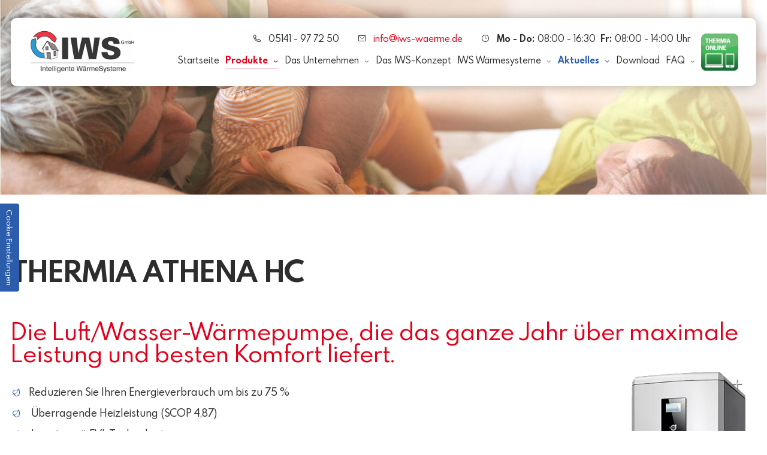

--- FILE ---
content_type: text/html; charset=UTF-8
request_url: https://www.iws-waerme.de/produkte/waermepumpen/luftwaermepumpen/thermia-athena-hc
body_size: 17025
content:
<!DOCTYPE html>
<html lang="de" data-fw-version="1.3">
<head>
  <meta charset="utf-8">
  <title>Luftwärmepumpe kaufen | Wärmespeicher | Thermia Athena HC</title>
        <meta name="description" content="Die Luftwärmepumpe verwendet die Luft als Energiequelle zur Erzeugung von Heizwasser. Lassen Sie sich von unserem Team aus Celle beraten!">
        <meta property="og:title" content="Luftwärmepumpe kaufen | Wärmespeicher | Thermia Athena HC">
        <meta property="og:description" content="Die Luftwärmepumpe verwendet die Luft als Energiequelle zur Erzeugung von Heizwasser. Lassen Sie sich von unserem Team aus Celle beraten!">
        <meta property="og:type" content="website">
        <meta property="og:url" content="https://www.iws-waerme.de">
        <meta property="og:image" content="/images/social_branding.png">
        <meta property="og:site_name" content="IWS GmbH &amp;ndash; Intelligente W&amp;auml;rmeSysteme">  <meta name="author" content="IWS GmbH – Intelligente WärmeSysteme">
  
  <meta name="viewport" content="width=device-width, height=device-height, initial-scale=1.0, user-scalable=0">
  <meta name="thumbnail" content="/images/social_branding.png">
  <meta name="theme-color" content="#E2001A">
  <meta name="format-detection" content="telephone=no">
  <link rel="canonical" href="https://www.iws-waerme.de/produkte/waermepumpen/luftwaermepumpen/thermia-athena-hc">
  <!-- Fav Icon -->
  <link rel="icon" href="/favicon.ico" type="image/x-icon">
  <!-- Styles -->
  <link rel="stylesheet" href="/css/styles.css?v=1757056648" media="screen">
  <link rel="stylesheet" href="/css/print.css?v=1757056648" media="print">
<script type="application/json" data-translations>{"Form data is not valid!":"Formulardaten sind ung\u00fcltig!","FORM_SUBMISSION_ERROR":"Die E-Mail wurde nicht gesendet, weil die folgenden Fehler aufgetreten sind:","FORM_SUBMISSION_SUCCESS":"E-Mail erfolgreich gesendet","Calculate route":"Route berechnen","The field is required":"Dieses Feld ist erforderlich","Invalid email address":"Die E-Mail-Adresse ist ung\u00fcltig","privacyPolicy_not_accepted":"Das Feld Datenschutzerkl\u00e4rung ist obligatorisch"}</script><script type="text/javascript">(function (root) {
    let translations;

    root.__ = function (message) {
        if (translations === (void 0)) {
            let el = document.querySelector('script[data-translations]');

            try {
                translations = JSON.parse(el.textContent);
            } catch (e) {
                translations = {};
            }
        }

        return message in translations ? translations[message] : message;
    };
})(window);</script></head>
<body class="main-template no-js lang-de Produkte Produkte-Waermepumpen Produkte-Waermepumpen-Luftwaermepumpen Produkte-Waermepumpen-Luftwaermepumpen-Thermia-Athena-HC Thermia-Athena-HC produkte produkte-waermepumpen produkte-waermepumpen-luftwaermepumpen produkte-waermepumpen-luftwaermepumpen-thermia-athena-hc luftwaermepumpen luftwaermepumpen-thermia-athena-hc" style="opacity:0">
  <input type="checkbox" id="navi-toggled">
  <a href="#content" tabindex="1" title="Navigation überspringen" class="btn-focus">Navigation überspringen</a>
  <a href="/sitemap" tabindex="1" title="Sitemap anzeigen" rel="nofollow, noindex" class="btn-focus">Sitemap anzeigen</a>
  <header id="header">
    <div class="fixed-header">
      <div class="row">
        <div class="col">
          <div class="fixed-navi">
            <div class="row middle">
              <div class="col giant-2 cut-3">
                <a href="/" title="Intelligente Wärmesysteme | IWS GmbH in Celle" class="branding">
                  <img src="/images/layout/branding.png" alt="IWS GmbH – Intelligente WärmeSysteme">
                </a>
              </div>
                <div class="col giant-10 cut-9">
                  <ul class="contact-section">
                    <li>
                        <div class="social-media">
                          <!-- <a href="https://www.instagram.com/iws_gmbh_/" title="Besuchen Sie uns auf Instagram" target="_blank"><svg version="1.1" xmlns="http://www.w3.org/2000/svg" xmlns:xlink="http://www.w3.org/1999/xlink" x="0px" y="0px" width="20px" height="20px" viewBox="0 0 69.8 69.8" enable-background="new 0 0 69.8 69.8" xml:space="preserve"><path fill="#2D2D2D" d="M34.9,6.3c9.301,0,10.4,0,14.1,0.2c3.4,0.2,5.301,0.7,6.5,1.2c1.602,0.6,2.801,1.4,4,2.6	c1.201,1.2,2,2.4,2.602,4c0.5,1.2,1,3.1,1.199,6.5C63.5,24.5,63.5,25.6,63.5,34.9c0,9.301,0,10.4-0.199,14.1	c-0.199,3.4-0.699,5.301-1.199,6.5c-0.602,1.601-1.4,2.801-2.602,4c-1.199,1.201-2.398,2-4,2.602c-1.199,0.5-3.1,1-6.5,1.199	C45.3,63.5,44.201,63.5,34.9,63.5c-9.3,0-10.4,0-14.1-0.199c-3.4-0.199-5.3-0.699-6.5-1.199c-1.6-0.602-2.8-1.398-4-2.602	c-1.2-1.199-2-2.398-2.6-4c-0.5-1.199-1-3.1-1.2-6.5C6.3,45.3,6.3,44.201,6.3,34.9c0-9.3,0-10.4,0.2-14.1c0.2-3.4,0.7-5.3,1.2-6.5	c0.6-1.6,1.4-2.8,2.6-4c1.2-1.2,2.4-2,4-2.6c1.2-0.5,3.1-1,6.5-1.2C24.5,6.3,25.6,6.3,34.9,6.3 M34.9,0c-9.5,0-10.7,0-14.4,0.2	C16.8,0.4,14.3,1,12,1.8c-2.3,0.9-4.2,2.1-6.2,4c-1.9,1.9-3.1,3.9-4,6.2c-0.9,2.2-1.5,4.8-1.6,8.5C0,24.2,0,25.4,0,34.9	s0,10.7,0.2,14.4C0.4,53,1,55.6,1.8,57.8C2.7,60.1,3.9,62,5.8,64c1.9,1.9,3.9,3.102,6.2,4c2.2,0.9,4.8,1.5,8.5,1.602	C24.2,69.8,25.4,69.8,34.9,69.8s10.7,0,14.4-0.199C53,69.4,55.6,68.8,57.8,68C60.1,67.1,62,65.9,64,64C65.9,62.1,67.1,60.1,68,57.8	c0.9-2.2,1.5-4.801,1.602-8.5C69.8,45.6,69.8,44.4,69.8,34.9s0-10.7-0.199-14.4C69.401,16.8,68.8,14.2,68,12	c-0.898-2.3-2.1-4.2-4-6.2C62.1,3.9,60.1,2.7,57.8,1.8C55.6,1,53,0.4,49.3,0.2C45.6,0,44.4,0,34.9,0L34.9,0z M34.9,17	C25,17,17,25,17,34.9c0,9.9,8,17.9,17.9,17.9c9.9,0,17.9-8,17.9-17.9C52.9,25,44.8,17,34.9,17z M34.9,46.6	c-6.4,0-11.6-5.2-11.6-11.6s5.2-11.6,11.6-11.6c6.4,0,11.6,5.2,11.6,11.6S41.3,46.6,34.9,46.6z M53.6,12.1c-2.3,0-4.2,1.9-4.2,4.2	c0,2.3,1.9,4.2,4.2,4.2s4.2-1.9,4.2-4.2C57.8,14,55.9,12.1,53.6,12.1z"/></svg> -->
                          
                          <!-- <a href="" title="Besuchen Sie uns auf Facebook" target="_blank"><svg xmlns="http://www.w3.org/2000/svg" viewBox="0 0 1365.3333 1365.3333" height="20px" width="20px" xml:space="preserve" version="1.1"><g transform="matrix(1.3333333,0,0,-1.3333333,0,1365.3333)"><g transform="scale(0.1)"><path style="fill:#2D2D2D;fill-opacity:1;fill-rule:nonzero;stroke:none" d="m 10240,5120 c 0,2827.7 -2292.3,5120 -5120,5120 C 2292.3,10240 0,7947.7 0,5120 0,2564.46 1872.31,446.301 4320,62.1992 V 3640 H 3020 v 1480 h 1300 v 1128 c 0,1283.2 764.38,1992 1933.9,1992 560.17,0 1146.1,-100 1146.1,-100 V 6880 H 6754.38 C 6118.35,6880 5920,6485.33 5920,6080.43 V 5120 H 7340 L 7113,3640 H 5920 V 62.1992 C 8367.69,446.301 10240,2564.46 10240,5120" /><path style="fill:#FFFFFF;fill-opacity:1;fill-rule:nonzero;stroke:none" d="m 7113,3640 227,1480 H 5920 v 960.43 c 0,404.9 198.35,799.57 834.38,799.57 H 7400 v 1260 c 0,0 -585.93,100 -1146.1,100 C 5084.38,8240 4320,7531.2 4320,6248 V 5120 H 3020 V 3640 H 4320 V 62.1992 C 4580.67,21.3008 4847.84,0 5120,0 c 272.16,0 539.33,21.3008 800,62.1992 V 3640 h 1193" /></g></g></svg></a> -->
                          <!-- <a href="" title="Besuchen Sie uns auf YouTube" target="_blank"><svg version="1.1" xmlns="http://www.w3.org/2000/svg" xmlns:xlink="http://www.w3.org/1999/xlink" x="0px" y="0px" width="24px" height="18px" viewBox="0 0 176 124" enable-background="new 0 0 176 124" xml:space="preserve"><g><path fill="#2D2D2D" d="M172.322,19.363c-2.024-7.622-7.987-13.624-15.561-15.661C143.037,0,88,0,88,0S32.963,0,19.238,3.702 c-7.572,2.037-13.536,8.04-15.56,15.661C0,33.177,0,62,0,62s0,28.822,3.678,42.638c2.024,7.621,7.988,13.623,15.56,15.661 C32.963,124,88,124,88,124s55.037,0,68.762-3.701c7.573-2.038,13.536-8.04,15.561-15.661C176,90.822,176,62,176,62 S176,33.177,172.322,19.363L172.322,19.363z"/><polygon fill="#FFFFFF" points="70,88.169 116,62.001 70,35.831 70,88.169 	"/></g></svg></a> -->
                      </div>
                    </li>
                    <li><i class="icon icon-phone"></i><a href="tel:+495141977250" title="Jetzt telefonisch Kontakt mit IWS GmbH – Intelligente WärmeSysteme in 29227 Celle aufnehmen" class="phone" data-event-type="click" data-event-name="Click To Call">05141 - 97 72 50</a></li>
                    <li><i class="icon icon-envelope"></i><a href="//www.iws-waerme.de" class="escape email" title="Schreiben Sie IWS GmbH – Intelligente WärmeSysteme in 29227 Celle eine E-Mail." data-email="{&quot;name&quot;:&quot;info&quot;,&quot;host&quot;:&quot;iws-waerme.de&quot;}">info<span class="escape">∂</span>iws-waerme.de</a></li>
                    <li><i class="icon icon-clock"></i> <dl class="cms-opening-hours-combinedShort"><dt>Mo - Do:</dt><dd>08:00 - 16:30</dd><dt>Fr:</dt><dd>08:00 - 14:00</dd></dl></li>                                 
                  </ul>
                  <div class="firstLevel" id="navigation">
                      <nav>
                          <div style="background-size: cover;" class="cms-container-el default-container">
<div class="cms-navi" style="word-break: break-word">
<ul class="navi navi-main">
<li class="index">
<a title="Intelligente Wärmesysteme | IWS GmbH in Celle" class="index" href="/" target="_self">
Startseite</a>
</li>
<li class="produkte active has-sub">
<a title="Produkte von IWS in Celle | Wärmepumpen und Lüftungsanlagen" class="produkte active" href="/produkte/" target="_self">
Produkte</a>
<ul class="sub">
<li class="produkte-waermepumpen active has-sub">
<a title="Wärmepumpen kaufen beim führenden Hersteller | IWS in Celle" class="produkte-waermepumpen active" href="/produkte/waermepumpen/" target="_self">
Wärmepumpen</a>
<ul class="sub">
<li class="waermepumpen-erdwaermepumpen has-sub">
<a title="Erdwärmepumpen | Thermia Atlas oder Thermia Calibra" class="waermepumpen-erdwaermepumpen" href="/produkte/waermepumpen/erdwaermepumpen/" target="_self">
Erdwärmepumpen</a>
<ul class="sub">
<li class="erdwaermepumpen-thermia-atlas">
<a title="Hervorragende Leistung zu jeder Jahreszeit | Thermia Atlas" class="erdwaermepumpen-thermia-atlas" href="/produkte/waermepumpen/erdwaermepumpen/thermia-atlas" target="_self">
Thermia Atlas</a>
</li>
<li class="erdwaermepumpen-thermia-mega">
<a title="Erdwärmeheizung montieren | Thermia Mega" class="erdwaermepumpen-thermia-mega" href="/produkte/waermepumpen/erdwaermepumpen/thermia-mega/" target="_self">
Thermia Mega</a>
</li>
<li class="erdwaermepumpen-thermia-calibra-eco">
<a title="Heizen mit Erdwärme | Thermia Calibra Eco" class="erdwaermepumpen-thermia-calibra-eco" href="/produkte/waermepumpen/erdwaermepumpen/thermia-calibra-eco" target="_self">
Thermia Calibra Eco</a>
</li>
<li class="erdwaermepumpen-thermia-legend">
<a title="Hervorragende Leistung zu jeder Jahreszeit | Thermia Legend" class="erdwaermepumpen-thermia-legend" href="/produkte/waermepumpen/erdwaermepumpen/thermia-legend" target="_self">
Thermia Legend</a>
</li>
<li class="thermia-mega-thermia-mega-eco">
<a title="Erdwärmeheizung montieren | Thermia Mega Eco" class="thermia-mega-thermia-mega-eco" href="/produkte/waermepumpen/erdwaermepumpen/thermia-mega/thermia-mega-eco" target="_self">
Thermia Mega Eco</a>
</li>
</ul>
</li>
<li class="waermepumpen-luftwaermepumpen active has-sub">
<a title="Luftwärmepumpen | Thermia Athena HC und Thermia iTec" class="waermepumpen-luftwaermepumpen active" href="/produkte/waermepumpen/luftwaermepumpen/" target="_self">
Luftwärmepumpen</a>
<ul class="sub">
<li class="luftwaermepumpen-thermia-athena-hc active">
<a title="Luftwärmepumpe kaufen | Wärmespeicher | Thermia Athena HC" class="luftwaermepumpen-thermia-athena-hc active" href="/produkte/waermepumpen/luftwaermepumpen/thermia-athena-hc" target="_self">
Thermia Athena HC</a>
</li>
<li class="luftwaermepumpen-thermia-itec-xtr">
<a title="Wärmespeicher durch Luft | Luftwärmepumpen | Thermia iTec XTR" class="luftwaermepumpen-thermia-itec-xtr" href="/produkte/waermepumpen/luftwaermepumpen/thermia-itec-xtr" target="_self">
Thermia iTec XTR</a>
</li>
<li class="luftwaermepumpen-thermia-itec-eco">
<a title="Wärmespeicher durch Luft | Luftwärmepumpen | Thermia iTec Eco" class="luftwaermepumpen-thermia-itec-eco" href="/produkte/waermepumpen/luftwaermepumpen/thermia-itec-eco" target="_self">
Thermia iTec Eco</a>
</li>
</ul>
</li>
</ul>
</li>
<li class="produkte-erdwaermekollektoren">
<a title="Erdwärmekollektoren | Wärmepumpen-Hersteller aus Celle" class="produkte-erdwaermekollektoren" href="/produkte/erdwaermekollektoren" target="_self">
Erdwärmekollektoren</a>
</li>
<li class="produkte-regenwasserversickerung">
<a title="Regenwasserversickerung zur Leistungserhöhung | IWS in Celle" class="produkte-regenwasserversickerung" href="/produkte/regenwasserversickerung" target="_self">
Regenwasserversickerung</a>
</li>
<li class="produkte-iws-speichersysteme has-sub">
<a title="Energiespeicher – selbst entwickelte Speichersysteme in Celle" class="produkte-iws-speichersysteme" href="/produkte/iws-speichersysteme/" target="_self">
IWS Speichersysteme</a>
<ul class="sub">
<li class="iws-speichersysteme-iws-waermepumpen-schichtenspeicher has-sub">
<a title="Innovative Wärmespeicher | IWS Wärmepumpen Schichtenspeicher" class="iws-speichersysteme-iws-waermepumpen-schichtenspeicher" href="/produkte/iws-speichersysteme/iws-waermepumpen-schichtenspeicher/" target="_self">
IWS Wärmepumpen Schichtenspeicher</a>
<ul class="sub">
<li class="iws-waermepumpen-schichtenspeicher-iws-effizienz-kombispeicher-standard-und-solar">
<a title="Innovative Wärmespeicher | IWS Wärmepumpen Schichtenspeicher" class="iws-waermepumpen-schichtenspeicher-iws-effizienz-kombispeicher-standard-und-solar" href="/produkte/iws-speichersysteme/iws-waermepumpen-schichtenspeicher/iws-effizienz-kombispeicher-standard-und-solar" target="_self">
IWS Effizienz Kombispeicher Standard &amp; Solar</a>
</li>
</ul>
</li>
<li class="iws-speichersysteme-iws-brauchwasserspeicher">
<a title="Innovative Wärmespeicher | IWS Komfortspeicher Serie KS" class="iws-speichersysteme-iws-brauchwasserspeicher" href="/produkte/iws-speichersysteme/iws-brauchwasserspeicher" target="_self">
IWS Brauchwasserspeicher</a>
</li>
<li class="iws-speichersysteme-iws-pufferspeicher-ps-solar">
<a title="Innovative Wärmespeicher | IWS Pufferspeicher" class="iws-speichersysteme-iws-pufferspeicher-ps-solar" href="/produkte/iws-speichersysteme/iws-pufferspeicher-ps-solar" target="_self">
IWS Pufferspeicher / PS-Solar</a>
</li>
<li class="iws-speichersysteme-thermia-mbh">
<a title="Brauchwasser erzeugen | Wärmepumpen | Thermia MBH" class="iws-speichersysteme-thermia-mbh" href="/produkte/iws-speichersysteme/thermia-mbh" target="_self">
Thermia MBH</a>
</li>
</ul>
</li>
<li class="produkte-iws-brauchwasserhygiene-system-friwa">
<a title="Innovative Wärmespeicher | IWS Brauchwasserhygiene System FRIWA" class="produkte-iws-brauchwasserhygiene-system-friwa" href="/produkte/iws-brauchwasserhygiene-system-friwa" target="_self">
IWS Brauchwasserhygiene System FRIWA</a>
</li>
<li class="produkte-lueftungsanlage-mit-waermerueckgewinnung has-sub">
<a title="Lüftungsanlage mit Wärmerückgewinnung von IWS aus Celle" class="produkte-lueftungsanlage-mit-waermerueckgewinnung" href="/produkte/lueftungsanlage-mit-waermerueckgewinnung/" target="_self">
Lüftungsanlage mit <br>Wärmerückgewinnung</a>
<ul class="sub">
<li class="lueftungsanlage-mit-waermerueckgewinnung-iws-abluftanlage-sonja">
<a title="Lüftungsanlage kaufen beim Experten | IWS Abluftanlage Sonja" class="lueftungsanlage-mit-waermerueckgewinnung-iws-abluftanlage-sonja" href="/produkte/lueftungsanlage-mit-waermerueckgewinnung/iws-abluftanlage-sonja" target="_self">
IWS Abluftanlage Sonja</a>
</li>
<li class="lueftungsanlage-mit-waermerueckgewinnung-iws-kreuzgegenstrom-waermeuebertrager-kwt">
<a title="Kreuzgegenstromwärmeübertrager (KWT) | IWS in Celle" class="lueftungsanlage-mit-waermerueckgewinnung-iws-kreuzgegenstrom-waermeuebertrager-kwt" href="/produkte/lueftungsanlage-mit-waermerueckgewinnung/iws-kreuzgegenstrom-waermeuebertrager-kwt" target="_self">
IWS - <br>Kreuzgegenstrom Wärmeübertrager <br>(KWT)</a>
</li>
<li class="lueftungsanlage-mit-waermerueckgewinnung-wickelfalzrohrpakete">
<a title="Wickelfalzrohre | Wärmepumpen- und Lüftungsanlagen | IWS" class="lueftungsanlage-mit-waermerueckgewinnung-wickelfalzrohrpakete" href="/produkte/lueftungsanlage-mit-waermerueckgewinnung/wickelfalzrohrpakete" target="_self">
Wickelfalzrohrpakete</a>
</li>
<li class="lueftungsanlage-mit-waermerueckgewinnung-wellrohrpakete">
<a title="Wohnraumlüftung – Wellrohr-Lüftungssystem kaufen | IWS" class="lueftungsanlage-mit-waermerueckgewinnung-wellrohrpakete" href="/produkte/lueftungsanlage-mit-waermerueckgewinnung/wellrohrpakete" target="_self">
Wellrohrpakete</a>
</li>
</ul>
</li>
</ul>
</li>
<li class="unternehmen has-sub">
<a title="Das Unternehmen | Erneuerbare Energien in Celle" class="unternehmen" href="/unternehmen/" target="_self">
Das Unternehmen</a>
<ul class="sub">
<li class="unternehmen-das-team">
<a title="Energieeffizienz: wir bauen Wärmepumpen! | IWS in Celle | Das Team" class="unternehmen-das-team" href="/unternehmen/das-team" target="_self">
Das Team</a>
</li>
<li class="unternehmen-stellenangebote">
<a title="Job als Servicetechniker/in bei IWS GmbH in Celle | Stellenangebote" class="unternehmen-stellenangebote" href="/unternehmen/stellenangebote" target="_self">
Stellenangebote</a>
</li>
<li class="unternehmen-partner">
<a title="Thermia, Bundesverband Wärmepumpe &amp; Co. | IWS | Partner" class="unternehmen-partner" href="/unternehmen/partner" target="_self">
Partner</a>
</li>
<li class="unternehmen-unsere-servicepartner">
<a title="Unsere IWS Servicepartner vor Ort" class="unternehmen-unsere-servicepartner" href="/unternehmen/unsere-servicepartner" target="_self">
Unsere Servicepartner</a>
</li>
</ul>
</li>
<li class="das-iws-konzept">
<a title="Das IWS-Konzept | Erdwärmekollektoren und Wärmepumpen" class="das-iws-konzept" href="/das-iws-konzept" target="_self">
Das IWS-Konzept</a>
</li>
<li class="waermesysteme has-sub">
<a title="Wärmepumpenheizung | IWS Wärmesysteme in Celle" class="waermesysteme" href="/waermesysteme/" target="_self">
IWS Wärmesysteme</a>
<ul class="sub">
<li class="waermesysteme-die-technik">
<a title="Energie sparen durch alternative Heizsysteme | Die Technik" class="waermesysteme-die-technik" href="/waermesysteme/die-technik" target="_self">
Die Technik</a>
</li>
<li class="waermesysteme-vorteile">
<a title="Vorteile der intelligenten Wärmesysteme von IWS in Celle" class="waermesysteme-vorteile" href="/waermesysteme/vorteile" target="_self">
Vorteile</a>
</li>
</ul>
</li>
<li class="aktuelles has-sub">
<a title="Wärmerückgewinnung, Kühlung &amp; mehr | IWS in Celle | Aktuelles" class="aktuelles" href="/aktuelles/" target="_self">
Aktuelles</a>
<ul class="sub">
<li class="aktuelles-schulungen">
<a title="Schulungen &amp; Seminare | Wärmepumpen, Heizsysteme | IWS Celle" class="aktuelles-schulungen" href="/aktuelles/schulungen" target="_self">
Schulungen</a>
</li>
</ul>
</li>
<li class="download">
<a title="Alternative Heizung kaufen beim Hersteller aus Celle | Download" class="download" href="/download" target="_self">
Download</a>
</li>
<li class="faq has-sub">
<a title="Heiz- und Lüftungssysteme | Wärmepumpen-Experte | FAQ" class="faq" href="/faq/" target="_self">
FAQ</a>
<ul class="sub">
<li class="faq-begriffe-der-waermepumpentechnik">
<a title="Begriffe der Wärmepumpentechnik | FAQ" class="faq-begriffe-der-waermepumpentechnik" href="/faq/begriffe-der-waermepumpentechnik" target="_self">
Begriffe der Wärmepumpentechnik</a>
</li>
</ul>
</li>
<li class="kontakt">
<a title="Wärmepumpe einbauen lassen | IWS GmbH in Celle | Kontakt" class="kontakt" href="/kontakt/" target="_self">
Kontakt</a>
</li>
<li class="anfahrt">
<a title="Wärmepumpen | Wernerusstraße 25, 29227 Celle | Anfahrt" class="anfahrt" href="/anfahrt" target="_self">
Anfahrt</a>
</li>
<li class="datenschutzerklaerung">
<a title="Heizen mit erneuerbaren Energien | Datenschutzerklärung" class="datenschutzerklaerung" href="/datenschutzerklaerung" target="_self">
Datenschutzerklärung</a>
</li>
<li class="impressum">
<a title="Regenerative Energien nutzen in 29227 Celle | Impressum" class="impressum" href="/impressum" target="_self">
Impressum</a>
</li>
<li class>
<a title="Thermia Online" class="thermia-online" href="https://germany.thermia.com/online/" target="_blank">
T-Online</a>
</li>
</ul>
</div>
</div>
                      </nav>
                  </div>
                </div>
              </div>
            </div>
          </div>
        </div>
      </div>
    
      
      <div class="claim-section">
        <div style="background-size: cover;" class="cms-container-el image-container">
<figure class="cms-image">
<img alt="Familie mit Kindern" decoding="async" src="/upload/large/bgheader_large_bhvJJsfegM.jpg" width="1920" height="980">
</figure>
</div>
        <div class="row">
          <div class="col">
            <div class="claim-wrapper">
            <div class="claim-row default-center giant-end">
              <div class="claim-cage">
                <span class="main-claim">
                  <span><strong>Wärme aus der Natur <br> intelligent nutzen</strong>
                </span>
                <span class="sub-claim">
                  von der Erderschließung bis zu Ihrer individuellen Systemlösung
                </span>
              </span></div>
            </div>
            <a href="/kontakt/" class="btn" title="Kontakt">Kontaktieren Sie uns</a>
            </div>
          </div>
        </div>
      </div>
    </header>
    <main id="content">
      <div style="background-size: cover;" class="cms-container-el default-container">
<div class="row section between noGapBottom stretch start">
<div class="col order-2">
<h1 class="cms-title">
<span data-le-dy-clone="13-1">Thermia ATHENA HC<br></span></h1>
<div class="cms-article">

<p><span style="font-size: 36px; color: rgb(226, 0, 26);">Die Luft/Wasser-Wärmepumpe, die das ganze Jahr über maximale Leistung und besten Komfort liefert.</span></p>
</div>
</div>
<div class="col large-5 large-suffix-1">
<div class="cms-article">

<ul>
<li>Reduzieren Sie Ihren Energieverbrauch um bis zu 75 %</li>
<li>&nbsp;Überragende Heizleistung (SCOP 4,87)</li>
<li>&nbsp;Inverter mit EVI-Technologie</li>
<li>Betrieb bei Temperaturen bis -20 °C</li>
<li>Jede Menge Warmwasser für Ihren Haushalt (417 Liter)</li>
<li>Kühloption als Standard</li>
<li>Äußerst niedriger Geräuschpegel (32 dB(A))</li>
<li>Flexibilität – drei Innenraum-Pakete</li>
<li>Bedarfsgesteuertes Abtauen</li>
<li>Online – Steuern Sie Ihre Wärmepumpe von überall</li>
<li>Das Beste aus skandinavischer Robustheit und Funktionalität</li>
</ul>
</div>
<div class="row stretch start">
<div class="col medium-7 small-9 large-10">
<a class="cms-file btn btn-margin" href="/upload/athena-broschuere-08-12-2022_1688714079.pdf" target="blank" title="Produktbroschüre Thermia Athena HC">
Produktbroschüre Thermia Athena HC</a>
<a class="cms-file btn btn-margin" href="/upload/athena-datenblatt_1688714049.pdf" target="blank" title="Datenblatt Thermia Athena HC">
Datenblatt Thermia Athena HC</a>
<a class="cms-file btn btn-margin" href="/upload/thermia-athena-energielabel.pdf" target="blank" title="Energielabel Thermia Athena HC">
Energielabel Thermia Athena HC</a>
</div>
</div>
</div>
<div class="col large-6 large-suffix-0 giant-5 giant-prefix-1 huge-4 fullImg">
<figure class="cms-image lightbox-zoom-image">
<a title="Athena" class="lightbox-zoom-image" href="/upload/athena_433.png" target="_self">
<picture>
<source media="(max-width:640px)" data-pic-cms-srcset="/upload/small/athena_433_small_x1_TeAQoagFOF.webp 1x, /upload/small/athena_433_small_x2_p4GJkdyv0T.webp 2x" srcset="[data-uri] 1x" type="image/webp">
<source media="(max-width:640px)" data-pic-cms-srcset="/upload/small/athena_433_small_NF54QsYMjB.png" srcset="[data-uri] 1x" type="image/png">
<source media="(max-width:760px)" data-pic-cms-srcset="/upload/medium/athena_433_medium_x1_QjX7B3EXuQ.webp 1x, /upload/medium/athena_433_medium_x2_4hxu_fP6A-.webp 2x" srcset="[data-uri] 1x" type="image/webp">
<source media="(max-width:760px)" data-pic-cms-srcset="/upload/medium/athena_433_medium_H8SOUqxBd2.png" srcset="[data-uri] 1x" type="image/png">
<source media="(min-width:760px)" data-pic-cms-srcset="/upload/large/athena_433_large_x1_rO7O7SKmvv.webp 1x, /upload/large/athena_433_large_x2_0d73vVuaAH.webp 2x" srcset="[data-uri] 1x" type="image/webp">
<source media="(min-width:760px)" data-pic-cms-srcset="/upload/large/athena_433_large_dU3iEcqEAC.png" srcset="[data-uri] 1x" type="image/png">
<img data-pic-cms-src="/upload/large/athena_433_large_dU3iEcqEAC.png" src="[data-uri]" alt="Athena" decoding="async">
</picture>
</a>
</figure>
</div>
<div class="col large-6 large-prefix-6 large-suffix-0 giant-5 giant-prefix-7 huge-4 huge-prefix-8 energy-label">
<div class="cms-article">

<p>Energieeffizienzklasse A+++ wenn die Wärmepumpe Teil eines Verbundsystems ist<span>A+++</span></p>
<p>Energieeffizienzklasse A+++ wenn die Wärmepumpe alleiniger Wärmeerzeuger ist Energieeffizienzklasse gemäß Ökodesign-Richtlinie 811/2013<span>A+++</span></p>
</div>
</div>
<div class="col section">
<span class="cms-horizontal-line hr">
</span>
</div>
<div class="col">
<h2 class="cms-title">
<span>Innenlösungen</span></h2>
</div>
<div class="col large-5 large-suffix-1">
<div class="cms-article">

<p>Athena Total Compact 400</p>
<ul>
<li><span>Bedienfeld</span></li>
<li><span>Elektrisches Heizelement (3/6/9kW-400V)</span></li>
<li><span>Umwälzpumpe</span></li>
<li><span>3-Wege Ventil für Heizung oder Warmwasserbereitung</span></li>
<li><span>Warmwasserbereiter, 180 Liter</span></li>
</ul>
</div>
<div class="cms-html">
<div class="hr"></div></div>
<div class="cms-article">

<p><strong>Athena Total 300L 400V</strong></p>
<ul>
<li><span>Bedienfeld</span></li>
<li><span>Elektrisches Heizelement (3/6/9kW-400V)</span></li>
<li><span>Umwälzpumpe</span></li>
<li><span>3-Wege Ventil für Heizung oder Warmwasserbereitung</span></li>
<li><span>Warmwasserbereiter, 300 Liter</span></li>
</ul>
</div>
<div class="cms-html">
<div class="hr"></div></div>
<div class="cms-article">

<p><strong>Athena Total EQ 400V:</strong></p>
<ul>
<li>Bedienfeld</li>
<li>Elektrisches Heizelement (3/6/9kW-400V)</li>
<li>Umwälzpumpe</li>
<li>3-Wege Ventil für Heizung oder Warmwasserbereitung</li>
<li>Warmwasserbereiter, 180 Liter</li>
<li>Total EQ ist ausgerüstet mit einem extra 60 Liter Pufferspeicher, 12 Liter Ausdehnungsgefäß und einer zusätzlichen Umwälzpumpe</li>
</ul>
</div>
</div>
<div class="col large-6 large-suffix-0 giant-5 giant-prefix-1 huge-4 fullImg">
<figure class="cms-image lightbox-zoom-image">
<a title="Athena Inneneinheiten" class="lightbox-zoom-image" href="/upload/resized/resized_6458a4e5a6f367675d6d86d5_213301f538a897e4dd5100b3309d7e221c40355dfc05997b7dd282cb2b4ae7eb_648c0a47.png" target="_self">
<picture>
<source media="(max-width:640px)" data-pic-cms-srcset="/upload/small/small_6458a4e5a6f367675d6d86d5_028a2c6c4452dd962d5d179a5e3ff363fc138d98f4dc011254ff64b1f49f2a45_648c0a48.webp 1x, /upload/small/small_6458a4e5a6f367675d6d86d5_64fcb74b1c13213150d5d04697b03c4792469405b8af7174ced4a6c8fdcdc1a4_648c0a48.webp 2x" srcset="[data-uri] 1x" type="image/webp">
<source media="(max-width:640px)" data-pic-cms-srcset="/upload/small/small_6458a4e5a6f367675d6d86d5_213301f538a897e4dd5100b3309d7e221c40355dfc05997b7dd282cb2b4ae7eb_648c0a43.png" srcset="[data-uri] 1x" type="image/png">
<source media="(max-width:760px)" data-pic-cms-srcset="/upload/medium/medium_6458a4e5a6f367675d6d86d5_028a2c6c4452dd962d5d179a5e3ff363fc138d98f4dc011254ff64b1f49f2a45_648c0a48.webp 1x, /upload/medium/medium_6458a4e5a6f367675d6d86d5_64fcb74b1c13213150d5d04697b03c4792469405b8af7174ced4a6c8fdcdc1a4_648c0a48.webp 2x" srcset="[data-uri] 1x" type="image/webp">
<source media="(max-width:760px)" data-pic-cms-srcset="/upload/medium/medium_6458a4e5a6f367675d6d86d5_213301f538a897e4dd5100b3309d7e221c40355dfc05997b7dd282cb2b4ae7eb_648c0a44.png" srcset="[data-uri] 1x" type="image/png">
<source media="(min-width:760px)" data-pic-cms-srcset="/upload/large/large_6458a4e5a6f367675d6d86d5_028a2c6c4452dd962d5d179a5e3ff363fc138d98f4dc011254ff64b1f49f2a45_648c0a48.webp 1x, /upload/large/large_6458a4e5a6f367675d6d86d5_64fcb74b1c13213150d5d04697b03c4792469405b8af7174ced4a6c8fdcdc1a4_648c0a48.webp 2x" srcset="[data-uri] 1x" type="image/webp">
<source media="(min-width:760px)" data-pic-cms-srcset="/upload/large/large_6458a4e5a6f367675d6d86d5_213301f538a897e4dd5100b3309d7e221c40355dfc05997b7dd282cb2b4ae7eb_648c0a46.png" srcset="[data-uri] 1x" type="image/png">
<img data-pic-cms-src="/upload/large/large_6458a4e5a6f367675d6d86d5_213301f538a897e4dd5100b3309d7e221c40355dfc05997b7dd282cb2b4ae7eb_648c0a46.png" src="[data-uri]" alt="Athena Inneneinheiten" decoding="async">
</picture>
</a>
</figure>
</div>
<div class="col section">
<span class="cms-horizontal-line hr">
</span>
</div>
<div class="col large-5 large-suffix-1">
<div class="row icon-container start middle">
<div class="col icon-row">
<h2 class="cms-title h4">
<span>Effiziente Leistung zu jeder Jahreszeit</span></h2>
<figure class="cms-image">
<picture>
<source media="(max-width:640px)" data-pic-cms-srcset="/upload/small/icon-graph_666_small_x1_bO9ckQ0_Fm.webp 1x, /upload/small/icon-graph_666_small_x2_kYSwtrRQDu.webp 2x" srcset="[data-uri] 1x" type="image/webp">
<source media="(max-width:640px)" data-pic-cms-srcset="/upload/small/icon-graph_666_small_Jp7pyX0hCx.png" srcset="[data-uri] 1x" type="image/png">
<source media="(max-width:760px)" data-pic-cms-srcset="/upload/medium/icon-graph_666_medium_x1_WmizQznlkA.webp 1x, /upload/medium/icon-graph_666_medium_x2_YxI0udZhFp.webp 2x" srcset="[data-uri] 1x" type="image/webp">
<source media="(max-width:760px)" data-pic-cms-srcset="/upload/medium/icon-graph_666_medium_1UKR9zGXaV.png" srcset="[data-uri] 1x" type="image/png">
<source media="(min-width:760px)" data-pic-cms-srcset="/upload/large/icon-graph_666_large_x1_l0Sek2W_tG.webp 1x, /upload/large/icon-graph_666_large_x2_mJ31UoeOdU.webp 2x" srcset="[data-uri] 1x" type="image/webp">
<source media="(min-width:760px)" data-pic-cms-srcset="/upload/large/icon-graph_666_large_A5Q-65074h.png" srcset="[data-uri] 1x" type="image/png">
<img data-pic-cms-src="/upload/large/icon-graph_666_large_A5Q-65074h.png" src="[data-uri]" alt="Graph" decoding="async">
</picture>
</figure>
</div>
<div class="col icon-text">
<div class="cms-article">

<div>
<div>
<p>Die Thermia Athena ist eine Luftwärmepumpe mit Invertertechnologie für all jene, die auf der Suche nach der bestmöglichen Kombination aus Qualität und Komfort sind. Mit einer beeindruckenden <strong>jahreszeitbedingten Leistungszahl (SCOP) von 4,87</strong> (Athena 14 HC bei A7/W35 gemäß EN14511) <strong>liefert die Thermia Athena maximale Energieeinsparung und funktioniert bei Temperaturen bis -20&nbsp;°C.</strong></p>
<p>Der SCOP-Wert ist ein Maß für Wirkungsgrad im Heizbetrieb über das ganze Jahr hinweg. Er beschreibt das Verhältnis zwischen den Mengen an eingesetzter Energie und erzeugter Energie. Je höher dieser Wert ist, desto effizienter ist das System.</p>
</div>
</div>
</div>
</div>
</div>
</div>
<div class="col large-6 large-suffix-0">
<div class="row icon-container start middle">
<div class="col icon-row">
<h2 class="cms-title h4">
<span>Beeindruckendes Design mit Premium-Eigenschaften</span></h2>
<figure class="cms-image">
<picture>
<source media="(max-width:640px)" data-pic-cms-srcset="/upload/small/icon-click-664-692_617_small_x1_YEZZDN7f6t.webp 1x, /upload/small/icon-click-664-692_617_small_x2_ctV8aX-VXu.webp 2x" srcset="[data-uri] 1x" type="image/webp">
<source media="(max-width:640px)" data-pic-cms-srcset="/upload/small/icon-click-664-692_617_small_HhmBzflEyc.png" srcset="[data-uri] 1x" type="image/png">
<source media="(max-width:760px)" data-pic-cms-srcset="/upload/medium/icon-click-664-692_617_medium_x1_cRM5PTruel.webp 1x, /upload/medium/icon-click-664-692_617_medium_x2_ys27WqXWh6.webp 2x" srcset="[data-uri] 1x" type="image/webp">
<source media="(max-width:760px)" data-pic-cms-srcset="/upload/medium/icon-click-664-692_617_medium_hub1disaPB.png" srcset="[data-uri] 1x" type="image/png">
<source media="(min-width:760px)" data-pic-cms-srcset="/upload/large/icon-click-664-692_617_large_x1_Vqc_aqvW96.webp 1x, /upload/large/icon-click-664-692_617_large_x2_odF-9DsT58.webp 2x" srcset="[data-uri] 1x" type="image/webp">
<source media="(min-width:760px)" data-pic-cms-srcset="/upload/large/icon-click-664-692_617_large_ly85GmPQHe.png" srcset="[data-uri] 1x" type="image/png">
<img data-pic-cms-src="/upload/large/icon-click-664-692_617_large_ly85GmPQHe.png" src="[data-uri]" alt="Click" decoding="async">
</picture>
</figure>
</div>
<div class="col icon-text">
<div class="cms-article">

<div>
<div>
<p>Die Athena verfügt über <strong>ein vollständig in Glas gefasstes Display mit Farb-Touchscreen</strong> für ein Premium-Erscheinungsbild. Neben der Verbesserung des Gesamtdesigns bietet das neue Display auch einen verbesserten Betrachtungswinkel und einen schärferen Kontrast. Die Steuerung in der Athena-Wärmepumpe verfügt über ein Touchscreen-Display und benutzerfreundliche Symbole, die leicht verständlich sind.</p>
<p>Das Athena-Innengerät verfügt über <strong>einen silbergraue Frontblende</strong>, die Seitenteile sind in dunklerem Grau abgesetzt. Das Innengerät verfügt außerdem über eine Haube oben auf dem Gerät. Die Haube verbessert das schlichte Erscheinungsbild des Geräts und versteckt einige Rohrleitungen dahinter.</p>
</div>
</div>
</div>
</div>
</div>
</div>
<div class="col large-5 large-suffix-1">
<div class="row icon-container start middle">
<div class="col icon-row">
<h2 class="cms-title h4">
<span>EVI-Technologie – Energieschub</span></h2>
<figure class="cms-image">
<picture>
<source media="(max-width:640px)" data-pic-cms-srcset="/upload/small/icon-rocket_13_small_x1_5dwjgFO2qM.webp 1x, /upload/small/icon-rocket_13_small_x2_neHzUmVT0x.webp 2x" srcset="[data-uri] 1x" type="image/webp">
<source media="(max-width:640px)" data-pic-cms-srcset="/upload/small/icon-rocket_13_small_B4l3ai2haj.png" srcset="[data-uri] 1x" type="image/png">
<source media="(max-width:760px)" data-pic-cms-srcset="/upload/medium/icon-rocket_13_medium_x1_HWZnhS9Rle.webp 1x, /upload/medium/icon-rocket_13_medium_x2_1KQUSNJxEF.webp 2x" srcset="[data-uri] 1x" type="image/webp">
<source media="(max-width:760px)" data-pic-cms-srcset="/upload/medium/icon-rocket_13_medium_bruDEXF1o4.png" srcset="[data-uri] 1x" type="image/png">
<source media="(min-width:760px)" data-pic-cms-srcset="/upload/large/icon-rocket_13_large_x1_SApIhZi16h.webp 1x, /upload/large/icon-rocket_13_large_x2_tWDGK_ExHF.webp 2x" srcset="[data-uri] 1x" type="image/webp">
<source media="(min-width:760px)" data-pic-cms-srcset="/upload/large/icon-rocket_13_large_d2czWWYaSx.png" srcset="[data-uri] 1x" type="image/png">
<img data-pic-cms-src="/upload/large/icon-rocket_13_large_d2czWWYaSx.png" src="[data-uri]" alt="Rocket" decoding="async">
</picture>
</figure>
</div>
<div class="col icon-text">
<div class="cms-article">

<div>
<div>
<p>Die Thermia Athena ist eine Wärmepumpe auf Basis von Invertertechnologie mit <strong>EVI-Unterstützung (Enhanced Vapor Injection)</strong>, die wie ein Turbolader im Auto funktioniert. Die integrierte Inverterfunktion gleicht die Wetterschwankungen aus und die EVI-Technologie gewährleistet die Leistung und Effizienz.&nbsp; Die Thermia Athena läuft bis -20 °C zuverlässig und effektiv und kann bei einer Außentemperatur von -15 °C immer noch eine Heizleistung von 60 °C sicherstellen.</p>
<p><strong>Die Athena ist eine leistungsstarke und zuverlässige Luftwärmepumpe, die bis -20 °C funktioniert und bei einer Außentemperatur von -15 °C immer noch eine Heizleistung von 60 °C sicherstellen kann.</strong></p>
<p><strong>Die EVI-Technologie</strong> kann die Leistung bei starker Kälte steigern und sorgt für mehr Effizienz und wärmeres Wasser als herkömmliche Technologien.</p>
</div>
</div>
</div>
</div>
</div>
</div>
<div class="col large-6 large-suffix-0">
<div class="row icon-container start middle">
<div class="col icon-row">
<h2 class="cms-title h4">
<span>Invertertechnologie</span></h2>
<figure class="cms-image">
<picture>
<source media="(max-width:640px)" data-pic-cms-srcset="/upload/small/icon-heatflow-241_828_small_x1_CZlybxsueu.webp 1x, /upload/small/icon-heatflow-241_828_small_x2_YINzqCBNS5.webp 2x" srcset="[data-uri] 1x" type="image/webp">
<source media="(max-width:640px)" data-pic-cms-srcset="/upload/small/icon-heatflow-241_828_small_D2LFajmZYN.png" srcset="[data-uri] 1x" type="image/png">
<source media="(max-width:760px)" data-pic-cms-srcset="/upload/medium/icon-heatflow-241_828_medium_x1_UR-sBLBpMb.webp 1x, /upload/medium/icon-heatflow-241_828_medium_x2_LnkmYFHQnA.webp 2x" srcset="[data-uri] 1x" type="image/webp">
<source media="(max-width:760px)" data-pic-cms-srcset="/upload/medium/icon-heatflow-241_828_medium_0_J-JpcVn9.png" srcset="[data-uri] 1x" type="image/png">
<source media="(min-width:760px)" data-pic-cms-srcset="/upload/large/icon-heatflow-241_828_large_x1_JlXnIn-okW.webp 1x, /upload/large/icon-heatflow-241_828_large_x2_gQS6fP28Gx.webp 2x" srcset="[data-uri] 1x" type="image/webp">
<source media="(min-width:760px)" data-pic-cms-srcset="/upload/large/icon-heatflow-241_828_large_Bx6ZGS6Ubm.png" srcset="[data-uri] 1x" type="image/png">
<img data-pic-cms-src="/upload/large/icon-heatflow-241_828_large_Bx6ZGS6Ubm.png" src="[data-uri]" alt="Heatflow" decoding="async">
</picture>
</figure>
</div>
<div class="col icon-text">
<div class="cms-article">

<p>Thermia Athena ist eine Luftwärmepumpe mit <strong>Invertertechnologie</strong>. Der invertergesteuerte Verdichter passt die Heizleistung kontinuierlich dem aktuellen Heizbedarf an. Sie verbrauchen nie mehr Energie, als benötigt wird und senken damit weiter Ihre Energiekosten.</p>
</div>
</div>
</div>
</div>
<div class="col large-5 large-suffix-1">
<div class="row icon-container start middle">
<div class="col icon-row">
<h2 class="cms-title h4">
<span>FLEXIBILITÄT</span></h2>
<figure class="cms-image">
<picture>
<source media="(max-width:640px)" data-pic-cms-srcset="/upload/small/icon-flexibility_453_small_x1_-YOazG2yEc.webp 1x, /upload/small/icon-flexibility_453_small_x2_inkTqkoJ5k.webp 2x" srcset="[data-uri] 1x" type="image/webp">
<source media="(max-width:640px)" data-pic-cms-srcset="/upload/small/icon-flexibility_453_small_4aD5ThSBKl.png" srcset="[data-uri] 1x" type="image/png">
<source media="(max-width:760px)" data-pic-cms-srcset="/upload/medium/icon-flexibility_453_medium_x1_w_x2ZtSpFR.webp 1x, /upload/medium/icon-flexibility_453_medium_x2_rv0j0dKA26.webp 2x" srcset="[data-uri] 1x" type="image/webp">
<source media="(max-width:760px)" data-pic-cms-srcset="/upload/medium/icon-flexibility_453_medium_h3gMtwpChw.png" srcset="[data-uri] 1x" type="image/png">
<source media="(min-width:760px)" data-pic-cms-srcset="/upload/large/icon-flexibility_453_large_x1_q0ryr67-b1.webp 1x, /upload/large/icon-flexibility_453_large_x2_LatqAcWPYy.webp 2x" srcset="[data-uri] 1x" type="image/webp">
<source media="(min-width:760px)" data-pic-cms-srcset="/upload/large/icon-flexibility_453_large_1VAMaaL4Ef.png" srcset="[data-uri] 1x" type="image/png">
<img data-pic-cms-src="/upload/large/icon-flexibility_453_large_1VAMaaL4Ef.png" src="[data-uri]" alt="Flexibility" decoding="async">
</picture>
</figure>
</div>
<div class="col icon-text">
<div class="cms-article">

<div>
<div>
<p>Die Thermia Athena ist in zwei Leistungsgrößen erhältlich: <strong>Athena 14 (7,8–14 kW) und Athena 18 (7,8–17,52 kW) Dreiphasenstrom (400&nbsp;V).</strong></p>
<p><strong>Das Gerät besteht aus zwei Teilen</strong>: der Wärmepumpe selbst, die im Außenbereich aufgestellt wird, und einem Innengerät. Sie können für das Innengerät aus <strong>drei Versionen wählen: Total 300 L, Total EQ und Total Compact</strong>, jeweils mit unterschiedlichen Eigenschaften. Das ideale Innengerät hängt von Ihrer Heizanlage ab. Schließlich wollen Sie sicherstellen, dass Sie nur das kaufen, was Sie wirklich benötigen.</p>
<p>Mit einer Reihe von Zubehör kann die Thermia Athena auch einen Pool heizen und in Kombination mit Solarpaneelen und weiteren Wärmequellen betrieben werden.</p>
</div>
</div>
</div>
</div>
</div>
</div>
<div class="col large-6 large-suffix-0">
<div class="row icon-container start middle">
<div class="col icon-row">
<h2 class="cms-title h4">
<span>Schneller mehr Warmwasser</span></h2>
<figure class="cms-image">
<picture>
<source media="(max-width:640px)" data-pic-cms-srcset="/upload/small/icon-tws-194-452-368_392_small_x1_3xrRoOdWkf.webp 1x, /upload/small/icon-tws-194-452-368_392_small_x2_adXEHkwGsQ.webp 2x" srcset="[data-uri] 1x" type="image/webp">
<source media="(max-width:640px)" data-pic-cms-srcset="/upload/small/icon-tws-194-452-368_392_small_zVXXd3r3EE.png" srcset="[data-uri] 1x" type="image/png">
<source media="(max-width:760px)" data-pic-cms-srcset="/upload/medium/icon-tws-194-452-368_392_medium_x1_S1E6NVFtEe.webp 1x, /upload/medium/icon-tws-194-452-368_392_medium_x2_1fOJtRO6kU.webp 2x" srcset="[data-uri] 1x" type="image/webp">
<source media="(max-width:760px)" data-pic-cms-srcset="/upload/medium/icon-tws-194-452-368_392_medium_nZXEwk4IgU.png" srcset="[data-uri] 1x" type="image/png">
<source media="(min-width:760px)" data-pic-cms-srcset="/upload/large/icon-tws-194-452-368_392_large_x1_F4Vq65dze6.webp 1x, /upload/large/icon-tws-194-452-368_392_large_x2_ny19MfWx2R.webp 2x" srcset="[data-uri] 1x" type="image/webp">
<source media="(min-width:760px)" data-pic-cms-srcset="/upload/large/icon-tws-194-452-368_392_large_fl66VUH2pB.png" srcset="[data-uri] 1x" type="image/png">
<img data-pic-cms-src="/upload/large/icon-tws-194-452-368_392_large_fl66VUH2pB.png" src="[data-uri]" alt="TWS" decoding="async">
</picture>
</figure>
</div>
<div class="col icon-text">
<div class="cms-article">

<div>
<div>
<p>Der Warmwasserspeicher ist mit unserer <strong>TWS-Technologie (Tap Water Stratification)</strong> ausgestattet, die für eine schnellere Erzeugung von wärmerem Wasser sorgt als bei herkömmlichen Technologien. Da das Warmwasser auf Mischwassertemperatur „verdünnt“ wird, ist das Volumen des nutzbaren Warmwassers aufgrund der höheren Ausgangstemperatur wesentlich höher.</p>
<p>Die Athena bietet vier Modi für die Mischwasserbereitung: Low, Economy, Normal und Comfort.</p>
<p><strong>Der Low-Modus</strong> kommt normalerweise zum Einsatz, wenn Sie nicht zu Hause sind. Wenn Sie nur einen geringen Warmwasserbedarf haben, können Sie mit <strong>dem Economy-Modus</strong> die Priorität auf minimalen Energieverbrauch legen. <strong>Der Normal-Modus</strong> ist eine gute Einstellung für durchschnittliche Familien und schafft einen guten Kompromiss zwischen Komfort und Sparsamkeit, liefert aber dennoch ein hohes Volumen von nutzbarem Warmwasser. Der Comfort-Modus liefert eine höhere Warmwassertemperatur und ein höheres Maximalvolumen an Warmwasser.</p>
<p>Egal welchen Modus Sie wählen, Sie erfüllen Ihre Anforderungen immer auf die umweltfreundlichste Weise.</p>
<p><strong>Der Inverter und die EVI- und TWS-Technologien machen die Athena mit Total 300L zum schnellsten und kostengünstigsten Warmwasserbereiter in ihrem Segment, die Pumpe liefert beeindruckende 417 Liter Mischwasser mit 40&nbsp;°C.</strong></p>
</div>
</div>
</div>
</div>
</div>
</div>
<div class="col large-5 large-suffix-1">
<div class="row icon-container start middle">
<div class="col icon-row">
<h2 class="cms-title h4">
<span>Ausgefeiltes Steuersystem</span></h2>
<figure class="cms-image">
<picture>
<source media="(max-width:640px)" data-pic-cms-srcset="/upload/small/icon-head-working-610-895_354_small_x1_x66rZo7Zlg.webp 1x, /upload/small/icon-head-working-610-895_354_small_x2_PGqcb-ORfx.webp 2x" srcset="[data-uri] 1x" type="image/webp">
<source media="(max-width:640px)" data-pic-cms-srcset="/upload/small/icon-head-working-610-895_354_small_shC3DWQK_T.png" srcset="[data-uri] 1x" type="image/png">
<source media="(max-width:760px)" data-pic-cms-srcset="/upload/medium/icon-head-working-610-895_354_medium_x1_I_zrQHRn78.webp 1x, /upload/medium/icon-head-working-610-895_354_medium_x2_TQTd3UKgVz.webp 2x" srcset="[data-uri] 1x" type="image/webp">
<source media="(max-width:760px)" data-pic-cms-srcset="/upload/medium/icon-head-working-610-895_354_medium_fkBO-SZWn7.png" srcset="[data-uri] 1x" type="image/png">
<source media="(min-width:760px)" data-pic-cms-srcset="/upload/large/icon-head-working-610-895_354_large_x1_qqWBflRVKu.webp 1x, /upload/large/icon-head-working-610-895_354_large_x2_f3Mxu6JPzh.webp 2x" srcset="[data-uri] 1x" type="image/webp">
<source media="(min-width:760px)" data-pic-cms-srcset="/upload/large/icon-head-working-610-895_354_large_hlHg3NDBXa.png" srcset="[data-uri] 1x" type="image/png">
<img data-pic-cms-src="/upload/large/icon-head-working-610-895_354_large_hlHg3NDBXa.png" src="[data-uri]" alt="Head working" decoding="async">
</picture>
</figure>
</div>
<div class="col icon-text">
<div class="cms-article">

<div>
<div>
<p>Die Steuereinheit koordiniert und steuert das Heizsystem. Thermia-Wärmepumpen arbeiten mit voller Präzision und sorgen in Ihrem Zuhause für das bestmögliche Raumklima zu den niedrigsten Kosten. Benutzerfreundliche Diagramme und Symbole machen die Bedienung der Athena-Steuerung ganz einfach.</p>
<p>Die Athena verfügt ab Werk schon über mehr Standardfunktionen als jede andere Wärmepumpe im Thermia-Portfolio:</p>
<ul>
<li>Farb-Touchscreen und intuitive Menüführung</li>
<li>Raumsensor für die Innentemperatur</li>
<li>Volle Übersicht der Temperaturwerte und Kurven</li>
<li>Zwei Heiz-/Kühlkreisläufe</li>
<li>Smart Home&nbsp;– Schnittstelle zum BMS (Gebäudemanagementsystem)</li>
<li>Smart Grid (EVU)</li>
<li>Plug &amp; Play Software-Update über USB-Steckplatz</li>
</ul>
<p>Die Thermia Athena bietet Heiz- und Kühlfunktionen, kann einen Pool beheizen und in Kombination mit Solar-Wärmepaneelen oder weiteren Wärmequellen genutzt werden.</p>
</div>
</div>
</div>
</div>
</div>
</div>
<div class="col large-6 large-suffix-0">
<div class="row icon-container start middle">
<div class="col icon-row">
<h2 class="cms-title h4">
<span>Äußerst niedriger Geräuschpegel</span></h2>
<figure class="cms-image">
<picture>
<source media="(max-width:640px)" data-pic-cms-srcset="/upload/small/icon-sound-724-919_337_small_x1_lWXKS1iwAB.webp 1x, /upload/small/icon-sound-724-919_337_small_x2_vJYnVRQGBB.webp 2x" srcset="[data-uri] 1x" type="image/webp">
<source media="(max-width:640px)" data-pic-cms-srcset="/upload/small/icon-sound-724-919_337_small_Rgk9Hpt-18.png" srcset="[data-uri] 1x" type="image/png">
<source media="(max-width:760px)" data-pic-cms-srcset="/upload/medium/icon-sound-724-919_337_medium_x1_LiogmC1Jmw.webp 1x, /upload/medium/icon-sound-724-919_337_medium_x2_DXy9LBHs-N.webp 2x" srcset="[data-uri] 1x" type="image/webp">
<source media="(max-width:760px)" data-pic-cms-srcset="/upload/medium/icon-sound-724-919_337_medium_nLWvcE7y2g.png" srcset="[data-uri] 1x" type="image/png">
<source media="(min-width:760px)" data-pic-cms-srcset="/upload/large/icon-sound-724-919_337_large_x1_xEPIXXSe72.webp 1x, /upload/large/icon-sound-724-919_337_large_x2_VmL2Z1giFk.webp 2x" srcset="[data-uri] 1x" type="image/webp">
<source media="(min-width:760px)" data-pic-cms-srcset="/upload/large/icon-sound-724-919_337_large_kMZxeMQ2v6.png" srcset="[data-uri] 1x" type="image/png">
<img data-pic-cms-src="/upload/large/icon-sound-724-919_337_large_kMZxeMQ2v6.png" src="[data-uri]" alt="Sound" decoding="async">
</picture>
</figure>
</div>
<div class="col icon-text">
<div class="cms-article">

<div>
<div>
<p><strong>Das akustisch optimierte Design</strong> macht die Athena zu einer der leisesten Wärmepumpen auf dem Markt. Luftwärmepumpen erzeugen Schall durch den Betrieb des Kompressors und des Gebläses. Der Betriebsschallpegel für die Athena variiert von 28 dB(A) bis 48 dB(A), je nach Drehzahl von Kompressor und Gebläse (gemäß EN12102).</p>
<p><strong>Die Thermia Athena mit 32 dB(A) auf 5&nbsp;Meter Entfernung ist eine der leisesten Wärmepumpen auf dem Markt.</strong></p>
<p>Dank seiner ausgezeichneten Schall-Leistung kann das Gerät für den Außenbereich überall aufgestellt werden, wo Sie möchten. Sie brauchen sich zum Beispiel keine Sorgen um eine Lärmbelästigung der Nachbarn zu machen.</p>
</div>
</div>
</div>
</div>
</div>
</div>
<div class="col large-5 large-suffix-1">
<div class="row icon-container start middle">
<div class="col icon-row">
<h2 class="cms-title h4">
<span>Kühlung als Standard</span></h2>
<figure class="cms-image">
<picture>
<source media="(max-width:640px)" data-pic-cms-srcset="/upload/small/icon-cooling-688-230-140_25_small_x1_DSXh_z_Y0n.webp 1x, /upload/small/icon-cooling-688-230-140_25_small_x2_G1UDvolKZc.webp 2x" srcset="[data-uri] 1x" type="image/webp">
<source media="(max-width:640px)" data-pic-cms-srcset="/upload/small/icon-cooling-688-230-140_25_small_gkqjjINdfd.png" srcset="[data-uri] 1x" type="image/png">
<source media="(max-width:760px)" data-pic-cms-srcset="/upload/medium/icon-cooling-688-230-140_25_medium_x1_gte6aDOT3f.webp 1x, /upload/medium/icon-cooling-688-230-140_25_medium_x2_bykr09PfdP.webp 2x" srcset="[data-uri] 1x" type="image/webp">
<source media="(max-width:760px)" data-pic-cms-srcset="/upload/medium/icon-cooling-688-230-140_25_medium_SKM3CG8_Ld.png" srcset="[data-uri] 1x" type="image/png">
<source media="(min-width:760px)" data-pic-cms-srcset="/upload/large/icon-cooling-688-230-140_25_large_x1_CJPulfv4NU.webp 1x, /upload/large/icon-cooling-688-230-140_25_large_x2_o2nLM96PWO.webp 2x" srcset="[data-uri] 1x" type="image/webp">
<source media="(min-width:760px)" data-pic-cms-srcset="/upload/large/icon-cooling-688-230-140_25_large_fEnnjVm001.png" srcset="[data-uri] 1x" type="image/png">
<img data-pic-cms-src="/upload/large/icon-cooling-688-230-140_25_large_fEnnjVm001.png" src="[data-uri]" alt="Cooling" decoding="async">
</picture>
</figure>
</div>
<div class="col icon-text">
<div class="cms-article">

<div>
<div>
<p>Im Winter liefert die Wärmepumpe angenehme Wärme, im Sommer kann der Prozess einfach umgekehrt werden. Die Wärmepumpe gewinnt dann Wärme im Haus und leitet sie über einen Kühlprozess und den Kompressor (derselbe Prozess wie in Ihrem Kühlschrank) nach außen ab. <strong>So kann die Thermia Athena ihr Haus im Sommer auch effizient kühlen.</strong></p>
<p><strong>Die Modelle Athena 14 HC und Athena 18 HC verfügen standardmäßig über die Kühlfunktion.</strong></p>
</div>
</div>
</div>
</div>
</div>
</div>
<div class="col large-6 large-suffix-0">
<div class="row icon-container start middle">
<div class="col icon-row">
<h2 class="cms-title h4">
<span>Optimum-Technologie</span></h2>
<figure class="cms-image">
<picture>
<source media="(max-width:640px)" data-pic-cms-srcset="/upload/small/icon-optimum-technology-108-535-833-146_164_small_x1_SCsWdLYSFU.webp 1x, /upload/small/icon-optimum-technology-108-535-833-146_164_small_x2_YSfyonjwBs.webp 2x" srcset="[data-uri] 1x" type="image/webp">
<source media="(max-width:640px)" data-pic-cms-srcset="/upload/small/icon-optimum-technology-108-535-833-146_164_small_rdv6rx6qT7.png" srcset="[data-uri] 1x" type="image/png">
<source media="(max-width:760px)" data-pic-cms-srcset="/upload/medium/icon-optimum-technology-108-535-833-146_164_medium_x1_Qk-GH_fPYp.webp 1x, /upload/medium/icon-optimum-technology-108-535-833-146_164_medium_x2_Y33mB_WyMm.webp 2x" srcset="[data-uri] 1x" type="image/webp">
<source media="(max-width:760px)" data-pic-cms-srcset="/upload/medium/icon-optimum-technology-108-535-833-146_164_medium_5T9okCb9gC.png" srcset="[data-uri] 1x" type="image/png">
<source media="(min-width:760px)" data-pic-cms-srcset="/upload/large/icon-optimum-technology-108-535-833-146_164_large_x1_LrXi0J1y7X.webp 1x, /upload/large/icon-optimum-technology-108-535-833-146_164_large_x2_1nrjz1UL_U.webp 2x" srcset="[data-uri] 1x" type="image/webp">
<source media="(min-width:760px)" data-pic-cms-srcset="/upload/large/icon-optimum-technology-108-535-833-146_164_large_vppSXAl3cD.png" srcset="[data-uri] 1x" type="image/png">
<img data-pic-cms-src="/upload/large/icon-optimum-technology-108-535-833-146_164_large_vppSXAl3cD.png" src="[data-uri]" alt="Optimum-technology" decoding="async">
</picture>
</figure>
</div>
<div class="col icon-text">
<div class="cms-article">

<p>Die Optimum-Technologie kontrolliert ständig Ihr System und gleicht die Leistung der Pumpen entsprechend an. Drehzahlgeregelte <strong>Umwälzpumpen der Effizienzklasse A</strong> sorgen für eine fortwährende Anpassung des Regelbetriebs an Benutzeranforderungen und Einsatzbedingungen. &nbsp;So können Sie sicher sein, dass Ihre Wärmepumpe immer auf der effizientesten Stufe läuft.</p>
</div>
</div>
</div>
</div>
<div class="col large-5 large-suffix-1">
<div class="row icon-container start middle">
<div class="col icon-row">
<h2 class="cms-title h4">
<span>Bedarfsgesteuertes Abtauen</span></h2>
<figure class="cms-image">
<picture>
<source media="(max-width:640px)" data-pic-cms-srcset="/upload/small/icon-defrost-363_512_small_x1_ssItxTsaNq.webp 1x, /upload/small/icon-defrost-363_512_small_x2_8ajBg2OTZ6.webp 2x" srcset="[data-uri] 1x" type="image/webp">
<source media="(max-width:640px)" data-pic-cms-srcset="/upload/small/icon-defrost-363_512_small_TWrMvLgpD1.png" srcset="[data-uri] 1x" type="image/png">
<source media="(max-width:760px)" data-pic-cms-srcset="/upload/medium/icon-defrost-363_512_medium_x1_w6CNlr0lIn.webp 1x, /upload/medium/icon-defrost-363_512_medium_x2_ImMTnE5fpS.webp 2x" srcset="[data-uri] 1x" type="image/webp">
<source media="(max-width:760px)" data-pic-cms-srcset="/upload/medium/icon-defrost-363_512_medium_g_OsUUCLXC.png" srcset="[data-uri] 1x" type="image/png">
<source media="(min-width:760px)" data-pic-cms-srcset="/upload/large/icon-defrost-363_512_large_x1_QRRpH17quo.webp 1x, /upload/large/icon-defrost-363_512_large_x2_BS18Eve0Q0.webp 2x" srcset="[data-uri] 1x" type="image/webp">
<source media="(min-width:760px)" data-pic-cms-srcset="/upload/large/icon-defrost-363_512_large_0crjb0mIoK.png" srcset="[data-uri] 1x" type="image/png">
<img data-pic-cms-src="/upload/large/icon-defrost-363_512_large_0crjb0mIoK.png" src="[data-uri]" alt="Defrost" decoding="async">
</picture>
</figure>
</div>
<div class="col icon-text">
<div class="cms-article">

<div>
<div>
<p>Im Winterbetrieb entzieht eine Luftwärmepumpe der kalten Außenluft Energie und gibt die Wärme an den Wohnraum ab. Unter bestimmten Außenluftbedingungen, wenn die Pumpe im Heizbetrieb arbeitet, kann sich auf dem luftgekühlten Wärmetauscher Frost bilden, wodurch die Heizleistung abnimmt. Das Abtauen einer Wärmepumpe mit Luftquelle ist unerlässlich, um die Funktionsfähigkeit des Systems zu gewährleisten. Das Abtauen verbraucht jedoch immer Energie und sollte nur bei Bedarf und nur so lange wie nötig durchgeführt werden.</p>
<p>In Standardsystemen wird ein Abtauzyklus üblicherweise von einer Zeitschaltuhr geregelt. <strong>Im Gegensatz dazu erfolgt bei Thermia das Abtauen der Außeneinheit automatisch und bedarfsgesteuert.</strong> Sie wird nur dann aktiviert, wenn sie benötigt wird und dauert nur so lange wie nötig. Dadurch wird der Energieverbrauch minimiert, der erforderlich ist, um die Außeneinheit des Systems eisfrei zu halten. Das Ergebnis ist ein verbesserter Jahreswirkungsgrad.</p>
</div>
</div>
</div>
</div>
</div>
</div>
<div class="col large-6 large-suffix-0">
<div class="row icon-container start middle">
<div class="col icon-row">
<h2 class="cms-title h4">
<span>Heizung</span></h2>
<figure class="cms-image">
<picture>
<source media="(max-width:640px)" data-pic-cms-srcset="/upload/small/icon-heating-194-120-173_591_small_x1_sI0-uJSajb.webp 1x, /upload/small/icon-heating-194-120-173_591_small_x2_nSujbudkxl.webp 2x" srcset="[data-uri] 1x" type="image/webp">
<source media="(max-width:640px)" data-pic-cms-srcset="/upload/small/icon-heating-194-120-173_591_small_JA_nS-Wo-9.png" srcset="[data-uri] 1x" type="image/png">
<source media="(max-width:760px)" data-pic-cms-srcset="/upload/medium/icon-heating-194-120-173_591_medium_x1_bQWrW5UgSl.webp 1x, /upload/medium/icon-heating-194-120-173_591_medium_x2_6WcFetnSAm.webp 2x" srcset="[data-uri] 1x" type="image/webp">
<source media="(max-width:760px)" data-pic-cms-srcset="/upload/medium/icon-heating-194-120-173_591_medium_jAZwZO6iF1.png" srcset="[data-uri] 1x" type="image/png">
<source media="(min-width:760px)" data-pic-cms-srcset="/upload/large/icon-heating-194-120-173_591_large_x1_mEJGpMypsy.webp 1x, /upload/large/icon-heating-194-120-173_591_large_x2_I_DuJwiNR_.webp 2x" srcset="[data-uri] 1x" type="image/webp">
<source media="(min-width:760px)" data-pic-cms-srcset="/upload/large/icon-heating-194-120-173_591_large_u44ECD6-vD.png" srcset="[data-uri] 1x" type="image/png">
<img data-pic-cms-src="/upload/large/icon-heating-194-120-173_591_large_u44ECD6-vD.png" src="[data-uri]" alt="Heating" decoding="async">
</picture>
</figure>
</div>
<div class="col icon-text">
<div class="cms-article">

<p>Wasser ist das in Europa am häufigsten eingesetzte Wärmeträgermedium in Heizsystemen, wie beispielsweise in Heizkörpern oder wasserführenden Fußbodenheizungen. Die Abgabetemperatur des Wasserverteilsystems beträgt üblicherweise 30–35 °C für eine Fußbodenheizung und 45–55 °C für Heizkörper. Thermia Wärmepumpen sind in modernen Gebäuden eine kohlenstoffarme Alternative zu herkömmlichen Heizkesseln, sowohl für Neubauten als auch bei Sanierungen.</p>
</div>
</div>
</div>
</div>
<div class="col large-5 large-suffix-1">
<div class="row icon-container start middle">
<div class="col icon-row">
<h2 class="cms-title h4">
<span>Poolheizung</span></h2>
<figure class="cms-image">
<picture>
<source media="(max-width:640px)" data-pic-cms-srcset="/upload/small/icon-pool-239-449_433_small_x1_MozSZgljzO.webp 1x, /upload/small/icon-pool-239-449_433_small_x2_l5ONuJpp8b.webp 2x" srcset="[data-uri] 1x" type="image/webp">
<source media="(max-width:640px)" data-pic-cms-srcset="/upload/small/icon-pool-239-449_433_small_ZE1C2HcE4y.png" srcset="[data-uri] 1x" type="image/png">
<source media="(max-width:760px)" data-pic-cms-srcset="/upload/medium/icon-pool-239-449_433_medium_x1_qSM8h8ACup.webp 1x, /upload/medium/icon-pool-239-449_433_medium_x2_n8WSJB9dTp.webp 2x" srcset="[data-uri] 1x" type="image/webp">
<source media="(max-width:760px)" data-pic-cms-srcset="/upload/medium/icon-pool-239-449_433_medium_VxDrdt96wR.png" srcset="[data-uri] 1x" type="image/png">
<source media="(min-width:760px)" data-pic-cms-srcset="/upload/large/icon-pool-239-449_433_large_x1_c4HBiRLu-P.webp 1x, /upload/large/icon-pool-239-449_433_large_x2_F2N0J7uSej.webp 2x" srcset="[data-uri] 1x" type="image/webp">
<source media="(min-width:760px)" data-pic-cms-srcset="/upload/large/icon-pool-239-449_433_large_MgNTUQN3ym.png" srcset="[data-uri] 1x" type="image/png">
<img data-pic-cms-src="/upload/large/icon-pool-239-449_433_large_MgNTUQN3ym.png" src="[data-uri]" alt="Pool" decoding="async">
</picture>
</figure>
</div>
<div class="col icon-text">
<div class="cms-article">

<p>Um Ihren Swimmingpool das ganze Jahr über zu beheizen, kann die Athena ganz einfach aufgerüstet werden. So können Sie Ihren Pool zu jeder Jahreszeit genießen und gleichzeitig die Kosten für dessen Beheizung deutlich senken.</p>
</div>
</div>
</div>
</div>
<div class="col large-6 large-suffix-0">
<div class="row icon-container start middle">
<div class="col icon-row">
<h2 class="cms-title h4">
<span>Thermia Online</span></h2>
<figure class="cms-image">
<picture>
<source media="(max-width:640px)" data-pic-cms-srcset="/upload/small/icon-thermia-online-476-171-336-598-290_561_small_x1_nkeS8IqGDG.webp 1x, /upload/small/icon-thermia-online-476-171-336-598-290_561_small_x2_LCkf1X3Usu.webp 2x" srcset="[data-uri] 1x" type="image/webp">
<source media="(max-width:640px)" data-pic-cms-srcset="/upload/small/icon-thermia-online-476-171-336-598-290_561_small_o1n6PYWbB_.png" srcset="[data-uri] 1x" type="image/png">
<source media="(max-width:760px)" data-pic-cms-srcset="/upload/medium/icon-thermia-online-476-171-336-598-290_561_medium_x1_qEeLA0Df69.webp 1x, /upload/medium/icon-thermia-online-476-171-336-598-290_561_medium_x2_b-tBqP8E9n.webp 2x" srcset="[data-uri] 1x" type="image/webp">
<source media="(max-width:760px)" data-pic-cms-srcset="/upload/medium/icon-thermia-online-476-171-336-598-290_561_medium_Ifii9dEspm.png" srcset="[data-uri] 1x" type="image/png">
<source media="(min-width:760px)" data-pic-cms-srcset="/upload/large/icon-thermia-online-476-171-336-598-290_561_large_x1_F4HJZyi2jf.webp 1x, /upload/large/icon-thermia-online-476-171-336-598-290_561_large_x2_DBZnyTktqd.webp 2x" srcset="[data-uri] 1x" type="image/webp">
<source media="(min-width:760px)" data-pic-cms-srcset="/upload/large/icon-thermia-online-476-171-336-598-290_561_large_Nhk21J9yJL.png" srcset="[data-uri] 1x" type="image/png">
<img data-pic-cms-src="/upload/large/icon-thermia-online-476-171-336-598-290_561_large_Nhk21J9yJL.png" src="[data-uri]" alt="Thermia Online" decoding="async">
</picture>
</figure>
</div>
<div class="col icon-text">
<div class="cms-article">

<div>
<div>
<p>Mit der Thermia Online App können Sie prüfen, ob Ihre Heizung korrekt läuft, während Ihres Urlaubs die Temperatur herabsetzen und werden im Fall einer Störung automatisch benachrichtigt. Unser Onlinesystem liefert Ihrem Installateur umfassende Diagnosedaten und ermöglicht ihm, sofort auf Benachrichtigungen zu reagieren oder die Systemleistung per Live-Feed abzurufen. Die Thermia Online App ist sowohl für Android als auch für iPhone verfügbar.</p>
<p><strong>Die eingebaute Online-Funktion ist Teil des intelligenten Steuerungssystems. Die Thermia Online App ist sowohl für Android als auch für iPhone verfügbar.</strong></p>
</div>
</div>
</div>
</div>
</div>
</div>
<div class="col large-5 large-suffix-1">
<div class="row icon-container start middle">
<div class="col icon-row">
<h2 class="cms-title h4">
<span>Die Essenz aus skandinavischer Robustheit und Funktionalität</span></h2>
<figure class="cms-image">
<picture>
<source media="(max-width:640px)" data-pic-cms-srcset="/upload/small/icon-lightbulb-303-971-35_683_small_x1_DkD6xb4Y3W.webp 1x, /upload/small/icon-lightbulb-303-971-35_683_small_x2_bF6APmp7bt.webp 2x" srcset="[data-uri] 1x" type="image/webp">
<source media="(max-width:640px)" data-pic-cms-srcset="/upload/small/icon-lightbulb-303-971-35_683_small_oUJ4QEYtoz.png" srcset="[data-uri] 1x" type="image/png">
<source media="(max-width:760px)" data-pic-cms-srcset="/upload/medium/icon-lightbulb-303-971-35_683_medium_x1_ATrQ6aG2ie.webp 1x, /upload/medium/icon-lightbulb-303-971-35_683_medium_x2_mFWrw1W5PB.webp 2x" srcset="[data-uri] 1x" type="image/webp">
<source media="(max-width:760px)" data-pic-cms-srcset="/upload/medium/icon-lightbulb-303-971-35_683_medium_YEwWYi7xLE.png" srcset="[data-uri] 1x" type="image/png">
<source media="(min-width:760px)" data-pic-cms-srcset="/upload/large/icon-lightbulb-303-971-35_683_large_x1_lIFqcjUQgB.webp 1x, /upload/large/icon-lightbulb-303-971-35_683_large_x2_3H3N8IUttT.webp 2x" srcset="[data-uri] 1x" type="image/webp">
<source media="(min-width:760px)" data-pic-cms-srcset="/upload/large/icon-lightbulb-303-971-35_683_large_484PXuNiVG.png" srcset="[data-uri] 1x" type="image/png">
<img data-pic-cms-src="/upload/large/icon-lightbulb-303-971-35_683_large_484PXuNiVG.png" src="[data-uri]" alt="Lightbulb" decoding="async">
</picture>
</figure>
</div>
<div class="col icon-text">
<div class="cms-article">

<p>Thermia-Wärmepumpen werden unter einigen der härtesten Klimabedingungen in Europa getestet. Schwedische Winter können ziemlich extrem werden. Der Februar ist für gewöhnlich der kälteste Monat, die Temperaturen liegen dann regelmäßig unter null, und von September bis Mai muss geheizt werden. Die Athena hat sich im kalten nordischen Klima bewährt und verfügt über einige Funktionen, die Ihr Zuhause viele Jahre lang zu einem angenehmeren Ort machen werden.</p>
</div>
</div>
</div>
</div>
</div>
</div>
     
    </main>
    <footer id="footer">
      <div style="background-size: cover;" class="cms-container-el default-container">
<div style="background-size: cover;" class="cms-container-el default-container">
<div class="row contact-wrapper stretch start">
<div class="col">
<div style="background-size: cover; align-self: center;" class="cms-container-el">
<figure class="cms-image lightbox-zoom-image">
<a title="Intelligente Wärmesysteme | IWS GmbH in Celle" class="branding" href="/" target="_self">
<img alt="Intelligente Wärmesysteme | IWS GmbH in Celle" decoding="async" data-pic-cms-src="/upload/large/large_62d179669527a26f9fa67409_ceb07dbb4494fddfe116a9f0f6b7c288daa773669c34b8fd4b2352ce7557b04b_62d17c3d.png" src="[data-uri]" width="386" height="66">
</a>
</figure>
</div>
<div style="background-size: cover;" class="cms-container-el contacts">
<div class="cms-article">

<p data-le-dy-clone="5-1"><strong data-le-dy-clone="6-2">IWS GmbH – Intelligente WärmeSysteme</strong></p>
</div>
<div style="background-size: cover;" class="cms-container-el lower-section">
<div class="cms-article">

<p data-le-dy-clone="2-1">Wernerusstraße 25<br data-le-dy-clone="5-4"><span data-le-dy-clone="6-5">29227 Celle</span></p>
</div>
<div class="cms-article">

<p data-le-dy-clone="13-1"><a href="tel:+495141977250" title="Jetzt telefonisch Kontakt mit IWS GmbH – Intelligente WärmeSysteme in 29227 Celle aufnehmen" class="phone" data-event-type="click" data-event-name="Click To Call">05141 - 97 72 50</a><br data-le-dy-clone="14-2"><a href="//www.iws-waerme.de" class="escape email" title="Schreiben Sie IWS GmbH – Intelligente WärmeSysteme in 29227 Celle eine E-Mail." data-email="{&quot;name&quot;:&quot;info&quot;,&quot;host&quot;:&quot;iws-waerme.de&quot;}">info<span class="escape">∂</span>iws-waerme.de</a></p>
</div>
<div class="cms-article">

<p data-le-dy-clone="5-1"></p><dl class="cms-opening-hours-combinedShort"><dt>Mo - Do:</dt><dd>08:00 - 16:30</dd><dt>Fr:</dt><dd>08:00 - 14:00</dd></dl>
</div>
</div>
</div>
<div class="cms-navi" style="position: relative; top: 38px;">
<ul class="navi navi-add">
<li class="kontakt">
<a title="Wärmepumpe einbauen lassen | IWS GmbH in Celle | Kontakt" class="kontakt" href="/kontakt/" target="_self">
Kontakt</a>
</li>
<li class="anfahrt">
<a title="Wärmepumpen | Wernerusstraße 25, 29227 Celle | Anfahrt" class="anfahrt" href="/anfahrt" target="_self">
Anfahrt</a>
</li>
<li class="impressum">
<a title="Regenerative Energien nutzen in 29227 Celle | Impressum" class="impressum" href="/impressum" target="_self">
Impressum</a>
</li>
<li class="datenschutzerklaerung">
<a title="Heizen mit erneuerbaren Energien | Datenschutzerklärung" class="datenschutzerklaerung" href="/datenschutzerklaerung" target="_self">
Datenschutzerklärung</a>
</li>
</ul>
</div>
</div>
</div>
<div style="width: 100%; height:400px;" class="cms-map">
<div data-route-planner>
<iframe style="width: 100%; height:400px;" data-iframe="googlemaps" title="Karte" data-map-el-lazy-load data-src="https://www.google.com/maps/embed/v1/place?key=AIzaSyCL16T3evFhuQOfX2a9Wtv7u7hfcTSGnGY&amp;zoom=14&amp;q=IWS%2BGmbH%2B%E2%80%93%2BIntelligente%2BW%C3%A4rmeSysteme%2B%2BWernerusstra%C3%9Fe%2B25%2B29227%2BCelle" allowfullscreen></iframe></div>
</div>
</div>
</div>
    </footer>
  
  <ul id="quickbar">
    <li>
          <div class="social-media">
            <!-- <a href="https://www.instagram.com/iws_gmbh_/" title="Besuchen Sie uns auf Instagram" target="_blank"><svg version="1.1" xmlns="http://www.w3.org/2000/svg" xmlns:xlink="http://www.w3.org/1999/xlink" x="0px" y="0px" width="20px" height="20px" viewBox="0 0 69.8 69.8" enable-background="new 0 0 69.8 69.8" xml:space="preserve"><path fill="#2D2D2D" d="M34.9,6.3c9.301,0,10.4,0,14.1,0.2c3.4,0.2,5.301,0.7,6.5,1.2c1.602,0.6,2.801,1.4,4,2.6	c1.201,1.2,2,2.4,2.602,4c0.5,1.2,1,3.1,1.199,6.5C63.5,24.5,63.5,25.6,63.5,34.9c0,9.301,0,10.4-0.199,14.1	c-0.199,3.4-0.699,5.301-1.199,6.5c-0.602,1.601-1.4,2.801-2.602,4c-1.199,1.201-2.398,2-4,2.602c-1.199,0.5-3.1,1-6.5,1.199	C45.3,63.5,44.201,63.5,34.9,63.5c-9.3,0-10.4,0-14.1-0.199c-3.4-0.199-5.3-0.699-6.5-1.199c-1.6-0.602-2.8-1.398-4-2.602	c-1.2-1.199-2-2.398-2.6-4c-0.5-1.199-1-3.1-1.2-6.5C6.3,45.3,6.3,44.201,6.3,34.9c0-9.3,0-10.4,0.2-14.1c0.2-3.4,0.7-5.3,1.2-6.5	c0.6-1.6,1.4-2.8,2.6-4c1.2-1.2,2.4-2,4-2.6c1.2-0.5,3.1-1,6.5-1.2C24.5,6.3,25.6,6.3,34.9,6.3 M34.9,0c-9.5,0-10.7,0-14.4,0.2	C16.8,0.4,14.3,1,12,1.8c-2.3,0.9-4.2,2.1-6.2,4c-1.9,1.9-3.1,3.9-4,6.2c-0.9,2.2-1.5,4.8-1.6,8.5C0,24.2,0,25.4,0,34.9	s0,10.7,0.2,14.4C0.4,53,1,55.6,1.8,57.8C2.7,60.1,3.9,62,5.8,64c1.9,1.9,3.9,3.102,6.2,4c2.2,0.9,4.8,1.5,8.5,1.602	C24.2,69.8,25.4,69.8,34.9,69.8s10.7,0,14.4-0.199C53,69.4,55.6,68.8,57.8,68C60.1,67.1,62,65.9,64,64C65.9,62.1,67.1,60.1,68,57.8	c0.9-2.2,1.5-4.801,1.602-8.5C69.8,45.6,69.8,44.4,69.8,34.9s0-10.7-0.199-14.4C69.401,16.8,68.8,14.2,68,12	c-0.898-2.3-2.1-4.2-4-6.2C62.1,3.9,60.1,2.7,57.8,1.8C55.6,1,53,0.4,49.3,0.2C45.6,0,44.4,0,34.9,0L34.9,0z M34.9,17	C25,17,17,25,17,34.9c0,9.9,8,17.9,17.9,17.9c9.9,0,17.9-8,17.9-17.9C52.9,25,44.8,17,34.9,17z M34.9,46.6	c-6.4,0-11.6-5.2-11.6-11.6s5.2-11.6,11.6-11.6c6.4,0,11.6,5.2,11.6,11.6S41.3,46.6,34.9,46.6z M53.6,12.1c-2.3,0-4.2,1.9-4.2,4.2	c0,2.3,1.9,4.2,4.2,4.2s4.2-1.9,4.2-4.2C57.8,14,55.9,12.1,53.6,12.1z"/></svg> -->
            
            <!-- <a href="" title="Besuchen Sie uns auf Facebook" target="_blank"><svg xmlns="http://www.w3.org/2000/svg" viewBox="0 0 1365.3333 1365.3333" height="20px" width="20px" xml:space="preserve" version="1.1"><g transform="matrix(1.3333333,0,0,-1.3333333,0,1365.3333)"><g transform="scale(0.1)"><path style="fill:#2D2D2D;fill-opacity:1;fill-rule:nonzero;stroke:none" d="m 10240,5120 c 0,2827.7 -2292.3,5120 -5120,5120 C 2292.3,10240 0,7947.7 0,5120 0,2564.46 1872.31,446.301 4320,62.1992 V 3640 H 3020 v 1480 h 1300 v 1128 c 0,1283.2 764.38,1992 1933.9,1992 560.17,0 1146.1,-100 1146.1,-100 V 6880 H 6754.38 C 6118.35,6880 5920,6485.33 5920,6080.43 V 5120 H 7340 L 7113,3640 H 5920 V 62.1992 C 8367.69,446.301 10240,2564.46 10240,5120" /><path style="fill:#E1E1E1;fill-opacity:1;fill-rule:nonzero;stroke:none" d="m 7113,3640 227,1480 H 5920 v 960.43 c 0,404.9 198.35,799.57 834.38,799.57 H 7400 v 1260 c 0,0 -585.93,100 -1146.1,100 C 5084.38,8240 4320,7531.2 4320,6248 V 5120 H 3020 V 3640 H 4320 V 62.1992 C 4580.67,21.3008 4847.84,0 5120,0 c 272.16,0 539.33,21.3008 800,62.1992 V 3640 h 1193" /></g></g></svg></a> -->
            <!-- <a href="" title="Besuchen Sie uns auf YouTube" target="_blank"><svg version="1.1" xmlns="http://www.w3.org/2000/svg" xmlns:xlink="http://www.w3.org/1999/xlink" x="0px" y="0px" width="24px" height="18px" viewBox="0 0 176 124" enable-background="new 0 0 176 124" xml:space="preserve"><g><path fill="#2D2D2D" d="M172.322,19.363c-2.024-7.622-7.987-13.624-15.561-15.661C143.037,0,88,0,88,0S32.963,0,19.238,3.702 c-7.572,2.037-13.536,8.04-15.56,15.661C0,33.177,0,62,0,62s0,28.822,3.678,42.638c2.024,7.621,7.988,13.623,15.56,15.661 C32.963,124,88,124,88,124s55.037,0,68.762-3.701c7.573-2.038,13.536-8.04,15.561-15.661C176,90.822,176,62,176,62 S176,33.177,172.322,19.363L172.322,19.363z"/><polygon fill="#E1E1E1" points="70,88.169 116,62.001 70,35.831 70,88.169 	"/></g></svg></a> -->
          </div>
          </li><li><i class="icon icon-phone"></i><a href="tel:+495141977250" title="Jetzt telefonisch Kontakt mit IWS GmbH – Intelligente WärmeSysteme in 29227 Celle aufnehmen" class="phone" data-event-type="click" data-event-name="Click To Call">05141 - 97 72 50</a></li>
    
    <li>
      <label for="navi-toggled"><span>Menü</span></label>
    </li>
  </ul>
  <a href="#header" class="back-to-top icon icon-caret-up" title="Zum Seitenanfang"><span>Zum Seitenanfang</span></a>

  <noscript>
    <input type="checkbox" id="noticebar">
    <label for="noticebar"></label>
    <div><span class="col"><b>Achtung:</b> <br>JavaScript ist nicht aktiviert! Bitte aktivieren Sie <a title="Wie Sie JavaScript in Ihrem Browser aktivieren" target="_blank" href="https://www.enable-javascript.com/de/" rel="noopener">JavaScript</a> um den vollen Funktionsumfang dieser und weiterer Webseiten genießen zu können.</span>
    </div>
  </noscript>
  <!-- JS -->
  <script>var cssData = {
    'image-path':            '"../images/" !default',
    'base-font-size':        '16px',
    'base-line-height':      '28px',
    'h1-size':               '45px',
    'h2-size':               '40px',
    'h3-size':               '44px',
    'h4-size':               '22px',
    'h5-size':               '18px',
    'h6-size':               '16px',
    'main-font':             'Spartan MB',
    'icon-font':             'icomoon',
    'colors': {
        'primary':          '#E2001A',
        'secondary':        '#2B5DAC',
        'light':            '#fff',
        'grey':             '#E1E1E1',
        'medium':           '#878787',
        'dark':             '#2D2D2D',
        'border':           '#878787',
        'alert':            '#2D2D2D'
    },
    'base-gap':             '18px',
    'rowMaxWidth':          '1620px',
    /* columnCount is required for cms4 for legacy reasons */
    'columnCount':          12,
    'column-count':         '$columnCount',
    'base-border':          '1px solid $border',
    'base-box-shadow':      '0px 5px 10px 0px $medium',
    'outline':              '1px dotted $alert',
    'bpContext':            '16px',
    'hide-text-direction':  'right',
    'icon-map': {
        'caret-right':      "\\e902",
        'caret-up':         "\\e903",
        'exclamation':      "\\e90d",
        'minus':            "\\e90c",
        'plus':             "\\e90a",
        'times':            "\\e909",
        'phone':            "\\ea81",
        'clock':            "\\e968",
        'play':             "\\ea29",
        'attention':        "\\e90e",  
        'gesture-phone':    "\\e9e4",
        'arrow-right':      "\\ea2a",
        'envelope':         "\\e9b0",    
        'leaf':             "\\ea14",        
        'map-marker':       "\\ea3d"  
    },
    'gridMap': {
        'default': {
            'width':        '0px',
            'cols':         [1,2,3,4,5,6,7,8,9,10,11,12,'auto'],
            'prefix':       [0,1,2,3,4,5,6,7,8,9,10,11,12],
            'suffix':       [0,1,2,3,4,5,6,7,8,9,10,11,12],
            'start':        ['justify-content:flex-start'],
            'center':       ['justify-content:center'],
            'end':          ['justify-content:flex-end'],
            'between':      ['justify-content:space-between'],
            'around':       ['justify-content:space-around'],
            'top':          ['align-items:flex-start'],
            'middle':       ['align-items:center'],
            'baseline':     ['align-items:flex-baseline'],
            'bottom':       ['align-items:flex-end'],
            'stretch':      ['align-items:stretch'],
            'reverse':      ['flex-direction:row-reverse'],
            'forward':      ['flex-direction:row'],
            'first':        ['order:-1'],
            'last':         ['order:1'],
            'unset':        ['order:0']
        },
        'tiny': {
            'width':        '480px',
            'cols':         [1,2,3,4,5,6,7,8,9,10,11,12,'auto'],
            'prefix':       [0,1,2,3,4,5,6,7,8,9,10,11,12],
            'suffix':       [0,1,2,3,4,5,6,7,8,9,10,11,12],
            'start':        ['justify-content:flex-start'],
            'center':       ['justify-content:center'],
            'end':          ['justify-content:flex-end'],
            'between':      ['justify-content:space-between'],
            'around':       ['justify-content:space-around'],
            'top':          ['align-items:flex-start'],
            'middle':       ['align-items:center'],
            'baseline':     ['align-items:flex-baseline'],
            'bottom':       ['align-items:flex-end'],
            'stretch':      ['align-items:stretch'],
            'reverse':      ['flex-direction:row-reverse'],
            'forward':      ['flex-direction:row'],
            'first':        ['order:-1'],
            'last':         ['order:1'],
            'unset':        ['order:0']
        },
        'small': {
            'width':        '640px',
            'cols':         [1,2,3,4,5,6,7,8,9,10,11,12,'auto'],
            'prefix':       [0,1,2,3,4,5,6,7,8,9,10,11,12],
            'suffix':       [0,1,2,3,4,5,6,7,8,9,10,11,12],
            'start':        ['justify-content:flex-start'],
            'center':       ['justify-content:center'],
            'end':          ['justify-content:flex-end'],
            'between':      ['justify-content:space-between'],
            'around':       ['justify-content:space-around'],
            'top':          ['align-items:flex-start'],
            'middle':       ['align-items:center'],
            'baseline':     ['align-items:flex-baseline'],
            'bottom':       ['align-items:flex-end'],
            'stretch':      ['align-items:stretch'],
            'reverse':      ['flex-direction:row-reverse'],
            'forward':      ['flex-direction:row'],
            'first':        ['order:-1'],
            'last':         ['order:1'],
            'unset':        ['order:0']
        },
        'medium': {
            'width':        '760px',
            'cols':         [1,2,3,4,5,6,7,8,9,10,11,12,'auto'],
            'prefix':       [0,1,2,3,4,5,6,7,8,9,10,11,12],
            'suffix':       [0,1,2,3,4,5,6,7,8,9,10,11,12],
            'start':        ['justify-content:flex-start'],
            'center':       ['justify-content:center'],
            'end':          ['justify-content:flex-end'],
            'between':      ['justify-content:space-between'],
            'around':       ['justify-content:space-around'],
            'top':          ['align-items:flex-start'],
            'middle':       ['align-items:center'],
            'baseline':     ['align-items:flex-baseline'],
            'bottom':       ['align-items:flex-end'],
            'stretch':      ['align-items:stretch'],
            'reverse':      ['flex-direction:row-reverse'],
            'forward':      ['flex-direction:row'],
            'first':        ['order:-1'],
            'last':         ['order:1'],
            'unset':        ['order:0']
        },
        'large': {
            'width':        '992px',
            'cols':         [1,2,3,4,5,6,7,8,9,10,11,12,'auto'],
            'prefix':       [0,1,2,3,4,5,6,7,8,9,10,11,12],
            'suffix':       [0,1,2,3,4,5,6,7,8,9,10,11,12],
            'start':        ['justify-content:flex-start'],
            'center':       ['justify-content:center'],
            'end':          ['justify-content:flex-end'],
            'between':      ['justify-content:space-between'],
            'around':       ['justify-content:space-around'],
            'top':          ['align-items:flex-start'],
            'middle':       ['align-items:center'],
            'baseline':     ['align-items:flex-baseline'],
            'bottom':       ['align-items:flex-end'],
            'stretch':      ['align-items:stretch'],
            'reverse':      ['flex-direction:row-reverse'],
            'forward':      ['flex-direction:row'],
            'first':        ['order:-1'],
            'last':         ['order:1'],
            'unset':        ['order:0']
        },
        'giant': {
            'width':        '1200px',
            'cols':         [1,2,3,4,5,6,7,8,9,10,11,12,'auto'],
            'prefix':       [0,1,2,3,4,5,6,7,8,9,10,11,12],
            'suffix':       [0,1,2,3,4,5,6,7,8,9,10,11,12],
            'start':        ['justify-content:flex-start'],
            'center':       ['justify-content:center'],
            'end':          ['justify-content:flex-end'],
            'between':      ['justify-content:space-between'],
            'around':       ['justify-content:space-around'],
            'top':          ['align-items:flex-start'],
            'middle':       ['align-items:center'],
            'baseline':     ['align-items:flex-baseline'],
            'bottom':       ['align-items:flex-end'],
            'stretch':      ['align-items:stretch'],
            'reverse':      ['flex-direction:row-reverse'],
            'forward':      ['flex-direction:row'],
            'first':        ['order:-1'],
            'last':         ['order:1'],
            'unset':        ['order:0']
        },
        'huge': {
            'width':        '1364px',
            'cols':         [1,2,3,4,5,6,7,8,9,10,11,12,'auto'],
            'prefix':       [0,1,2,3,4,5,6,7,8,9,10,11,12],
            'suffix':       [0,1,2,3,4,5,6,7,8,9,10,11,12],
            'start':        ['justify-content:flex-start'],
            'center':       ['justify-content:center'],
            'end':          ['justify-content:flex-end'],
            'between':      ['justify-content:space-between'],
            'around':       ['justify-content:space-around'],
            'top':          ['align-items:flex-start'],
            'middle':       ['align-items:center'],
            'baseline':     ['align-items:flex-baseline'],
            'bottom':       ['align-items:flex-end'],
            'stretch':      ['align-items:stretch'],
            'reverse':      ['flex-direction:row-reverse'],
            'forward':      ['flex-direction:row'],
            'first':        ['order:-1'],
            'last':         ['order:1'],
            'unset':        ['order:0']
        },
        'full': {
            'width':        '1520px',
            'cols':         [1,2,3,4,5,6,7,8,9,10,11,12,'auto'],
            'prefix':       [0,1,2,3,4,5,6,7,8,9,10,11,12],
            'suffix':       [0,1,2,3,4,5,6,7,8,9,10,11,12],
            'start':        ['justify-content:flex-start'],
            'center':       ['justify-content:center'],
            'end':          ['justify-content:flex-end'],
            'between':      ['justify-content:space-between'],
            'around':       ['justify-content:space-around'],
            'top':          ['align-items:flex-start'],
            'middle':       ['align-items:center'],
            'baseline':     ['align-items:flex-baseline'],
            'bottom':       ['align-items:flex-end'],
            'stretch':      ['align-items:stretch'],
            'reverse':      ['flex-direction:row-reverse'],
            'forward':      ['flex-direction:row'],
            'first':        ['order:-1'],
            'last':         ['order:1'],
            'unset':        ['order:0']
        },
        'cut': {
            'width':        '$rowMaxWidth',
            'cols':         [1,2,3,4,5,6,7,8,9,10,11,12,'auto'],
            'prefix':       [0,1,2,3,4,5,6,7,8,9,10,11,12],
            'suffix':       [0,1,2,3,4,5,6,7,8,9,10,11,12],
            'start':        ['justify-content:flex-start'],
            'center':       ['justify-content:center'],
            'end':          ['justify-content:flex-end'],
            'between':      ['justify-content:space-between'],
            'around':       ['justify-content:space-around'],
            'top':          ['align-items:flex-start'],
            'middle':       ['align-items:center'],
            'baseline':     ['align-items:flex-baseline'],
            'bottom':       ['align-items:flex-end'],
            'stretch':      ['align-items:stretch'],
            'reverse':      ['flex-direction:row-reverse'],
            'forward':      ['flex-direction:row'],
            'first':        ['order:-1'],
            'last':         ['order:1'],
            'unset':        ['order:0']
        },
    }
}
</script><script src="/js/_require.js?v=1757056648"></script>

  <!-- Schema.org -->
  <script type="application/ld+json">{
    "@context" : "http://schema.org",
    "@type" : "LocalBusiness",
    "address" : {
      "@type": "PostalAddress",
      "addressLocality":"Celle",
      "addressCountry": "DE",
      "postalCode":"29227",
      "streetAddress": "Wernerusstra&szlig;e 25"
    },
    "description":"Die Luftwärmepumpe verwendet die Luft als Energiequelle zur Erzeugung von Heizwasser. Lassen Sie sich von unserem Team aus Celle beraten!",
    "name":"IWS GmbH &ndash; Intelligente W&auml;rmeSysteme",
    "url":"//www.iws-waerme.de",
    "image":"//www.iws-waerme.de/images/social_branding.png",
    "telephone":"05141 - 97 72 50",
    "openingHours": ["Mo 08:00 - 16:30", "Tu 08:00 - 16:30", "We 08:00 - 16:30", "Th 08:00 - 16:30", "Fr 08:00 - 14:00"]  }</script>
<script data-website-brand="securewebsystems.net" src="/_rassets/csite_modules.js?v=1757056648"></script><script src="/usecurez.js?k=R16C47383W47178&amp;v=1757056648" type="text/javascript" defer="defer"></script><noscript><div><img src="/usecurez.jpg?k=R16C47383W47178&amp;noscript=1" alt="Counter"></div></noscript><link rel="stylesheet" href="/_rassets/cms_defaults.css?v=1757056648">
<script data-webpack-metadata data-cms-wp-public-path="/_rassets/"></script></body>
</html>


--- FILE ---
content_type: text/css
request_url: https://www.iws-waerme.de/css/styles.css?v=1757056648
body_size: 35067
content:
img:not(.lazy-loaded)[data-src],.forest-bg:not(.lazy-loaded),.concept-bg:not(.lazy-loaded),.app-teaser:not(.lazy-loaded),.poppy-bg:not(.lazy-loaded){background:url("/images/layout/loading.svg") no-repeat center center}@font-face{font-family:"icomoon";font-weight:null;font-style:normal;font-display:block;src:url("../fonts/icomoon.woff") format("woff")}@font-face{font-family:"Spartan MB";font-weight:300;font-style:normal;font-display:block;src:url("../fonts/SpartanMB-300.woff") format("woff"),url("../fonts/SpartanMB-300.woff2") format("woff2")}@font-face{font-family:"Spartan MB";font-weight:400;font-style:normal;font-display:block;src:url("../fonts/SpartanMB-regular.woff") format("woff"),url("../fonts/SpartanMB-regular.woff2") format("woff2")}@font-face{font-family:"Spartan MB";font-weight:700;font-style:normal;font-display:block;src:url("../fonts/SpartanMB-700.woff") format("woff"),url("../fonts/SpartanMB-700.woff2") format("woff2")}@font-face{font-family:"Spartan MB";font-weight:800;font-style:normal;font-display:block;src:url("../fonts/SpartanMB-800.woff") format("woff"),url("../fonts/SpartanMB-800.woff2") format("woff2")}.row,.iws-das-unternehmen:not(.cms-liveeditor-is-opened) .teamLoop,.produkte-index:not(.cms-liveeditor-is-opened) .teamLoop{margin-left:auto;margin-right:auto;max-width:101.25rem;width:100%;position:relative;display:flex;flex:0 1 auto;flex-wrap:wrap;flex-direction:row;justify-content:flex-start;align-items:stretch}.row:not(.full-width) .row,.iws-das-unternehmen:not(.cms-liveeditor-is-opened) .teamLoop:not(.full-width) .row,.produkte-index:not(.cms-liveeditor-is-opened) .teamLoop:not(.full-width) .row,.row:not(.full-width) .iws-das-unternehmen:not(.cms-liveeditor-is-opened) .teamLoop,.iws-das-unternehmen:not(.cms-liveeditor-is-opened) .row:not(.full-width) .teamLoop,.iws-das-unternehmen:not(.cms-liveeditor-is-opened) .teamLoop:not(.full-width) .teamLoop,.row:not(.full-width) .produkte-index:not(.cms-liveeditor-is-opened) .teamLoop,.produkte-index:not(.cms-liveeditor-is-opened) .row:not(.full-width) .teamLoop,.produkte-index:not(.cms-liveeditor-is-opened) .teamLoop:not(.full-width) .teamLoop{margin-left:-1.125rem;padding-left:0;padding-right:0;max-width:calc(100% + 2.25rem);width:calc(100% + 2.25rem)}.row.full-width,.iws-das-unternehmen:not(.cms-liveeditor-is-opened) .full-width.teamLoop,.produkte-index:not(.cms-liveeditor-is-opened) .full-width.teamLoop{max-width:none}.row .cms-el-row,.iws-das-unternehmen:not(.cms-liveeditor-is-opened) .teamLoop .cms-el-row,.produkte-index:not(.cms-liveeditor-is-opened) .teamLoop .cms-el-row{margin-left:-1.125rem;padding-left:0;padding-right:0;max-width:calc(100% + 2.25rem);width:calc(100% + 2.25rem)}.row>.row,.iws-das-unternehmen:not(.cms-liveeditor-is-opened) .teamLoop>.row,.produkte-index:not(.cms-liveeditor-is-opened) .teamLoop>.row,.iws-das-unternehmen:not(.cms-liveeditor-is-opened) .row>.teamLoop,.iws-das-unternehmen:not(.cms-liveeditor-is-opened) .teamLoop>.teamLoop,.produkte-index:not(.cms-liveeditor-is-opened) .row>.teamLoop,.produkte-index:not(.cms-liveeditor-is-opened) .teamLoop>.teamLoop{margin:0;padding:0;max-width:100%;width:100%;flex-basis:100%}.row.break-right,.iws-das-unternehmen:not(.cms-liveeditor-is-opened) .break-right.teamLoop,.produkte-index:not(.cms-liveeditor-is-opened) .break-right.teamLoop,.row.break-left,.iws-das-unternehmen:not(.cms-liveeditor-is-opened) .break-left.teamLoop,.produkte-index:not(.cms-liveeditor-is-opened) .break-left.teamLoop{max-width:calc(50vw + 801px)}.row.break-right,.iws-das-unternehmen:not(.cms-liveeditor-is-opened) .break-right.teamLoop,.produkte-index:not(.cms-liveeditor-is-opened) .break-right.teamLoop{margin-left:auto;margin-right:0;justify-content:flex-start}.row.break-left,.iws-das-unternehmen:not(.cms-liveeditor-is-opened) .break-left.teamLoop,.produkte-index:not(.cms-liveeditor-is-opened) .break-left.teamLoop{margin-right:auto;margin-left:0;justify-content:flex-end}.col,.iws-das-unternehmen.cms-liveeditor-is-opened .loop-placeholder>div,.iws-das-unternehmen:not(.cms-liveeditor-is-opened) .teamLoop>div,.produkte-index.cms-liveeditor-is-opened .loop-placeholder>div,.produkte-index:not(.cms-liveeditor-is-opened) .teamLoop>div{float:left;padding-left:1.125rem;padding-right:1.125rem;max-width:100%;width:100%;flex:0 0 auto;flex-grow:1;flex-basis:100%;box-sizing:border-box}.no-gutter,.no-gutter>.col,.iws-das-unternehmen.cms-liveeditor-is-opened .loop-placeholder.no-gutter>div,.iws-das-unternehmen:not(.cms-liveeditor-is-opened) .teamLoop.no-gutter>div,.produkte-index.cms-liveeditor-is-opened .loop-placeholder.no-gutter>div,.produkte-index:not(.cms-liveeditor-is-opened) .teamLoop.no-gutter>div{padding-left:0;padding-right:0}@media (min-width: 0){.col.default-1,.iws-das-unternehmen.cms-liveeditor-is-opened .loop-placeholder>div.default-1,.iws-das-unternehmen:not(.cms-liveeditor-is-opened) .teamLoop>div.default-1,.produkte-index.cms-liveeditor-is-opened .loop-placeholder>div.default-1,.produkte-index:not(.cms-liveeditor-is-opened) .teamLoop>div.default-1{max-width:8.33333%;flex-basis:8.33333%}}@media (min-width: 0) and (min-width: 101.25em){.row.break-left>.col.default-1,.iws-das-unternehmen:not(.cms-liveeditor-is-opened) .break-left.teamLoop>.col.default-1,.produkte-index:not(.cms-liveeditor-is-opened) .break-left.teamLoop>.col.default-1,.iws-das-unternehmen.cms-liveeditor-is-opened .loop-placeholder.row.break-left>div.default-1,.iws-das-unternehmen:not(.cms-liveeditor-is-opened) .iws-das-unternehmen.cms-liveeditor-is-opened .loop-placeholder.break-left.teamLoop>div.default-1,.produkte-index:not(.cms-liveeditor-is-opened) .iws-das-unternehmen.cms-liveeditor-is-opened .loop-placeholder.break-left.teamLoop>div.default-1,.iws-das-unternehmen:not(.cms-liveeditor-is-opened) .teamLoop.break-left>div.default-1,.produkte-index.cms-liveeditor-is-opened .loop-placeholder.row.break-left>div.default-1,.iws-das-unternehmen:not(.cms-liveeditor-is-opened) .produkte-index.cms-liveeditor-is-opened .loop-placeholder.break-left.teamLoop>div.default-1,.produkte-index:not(.cms-liveeditor-is-opened) .produkte-index.cms-liveeditor-is-opened .loop-placeholder.break-left.teamLoop>div.default-1,.produkte-index:not(.cms-liveeditor-is-opened) .teamLoop.break-left>div.default-1,.row.break-right>.col.default-1,.iws-das-unternehmen:not(.cms-liveeditor-is-opened) .break-right.teamLoop>.col.default-1,.produkte-index:not(.cms-liveeditor-is-opened) .break-right.teamLoop>.col.default-1,.iws-das-unternehmen.cms-liveeditor-is-opened .loop-placeholder.row.break-right>div.default-1,.iws-das-unternehmen:not(.cms-liveeditor-is-opened) .iws-das-unternehmen.cms-liveeditor-is-opened .loop-placeholder.break-right.teamLoop>div.default-1,.produkte-index:not(.cms-liveeditor-is-opened) .iws-das-unternehmen.cms-liveeditor-is-opened .loop-placeholder.break-right.teamLoop>div.default-1,.iws-das-unternehmen:not(.cms-liveeditor-is-opened) .teamLoop.break-right>div.default-1,.produkte-index.cms-liveeditor-is-opened .loop-placeholder.row.break-right>div.default-1,.iws-das-unternehmen:not(.cms-liveeditor-is-opened) .produkte-index.cms-liveeditor-is-opened .loop-placeholder.break-right.teamLoop>div.default-1,.produkte-index:not(.cms-liveeditor-is-opened) .produkte-index.cms-liveeditor-is-opened .loop-placeholder.break-right.teamLoop>div.default-1,.produkte-index:not(.cms-liveeditor-is-opened) .teamLoop.break-right>div.default-1{max-width:8.4375rem}}@media (min-width: 0){.col.default-2,.iws-das-unternehmen.cms-liveeditor-is-opened .loop-placeholder>div.default-2,.iws-das-unternehmen:not(.cms-liveeditor-is-opened) .teamLoop>div.default-2,.produkte-index.cms-liveeditor-is-opened .loop-placeholder>div.default-2,.produkte-index:not(.cms-liveeditor-is-opened) .teamLoop>div.default-2{max-width:16.66667%;flex-basis:16.66667%}}@media (min-width: 0) and (min-width: 101.25em){.row.break-left>.col.default-2,.iws-das-unternehmen:not(.cms-liveeditor-is-opened) .break-left.teamLoop>.col.default-2,.produkte-index:not(.cms-liveeditor-is-opened) .break-left.teamLoop>.col.default-2,.iws-das-unternehmen.cms-liveeditor-is-opened .loop-placeholder.row.break-left>div.default-2,.iws-das-unternehmen:not(.cms-liveeditor-is-opened) .iws-das-unternehmen.cms-liveeditor-is-opened .loop-placeholder.break-left.teamLoop>div.default-2,.produkte-index:not(.cms-liveeditor-is-opened) .iws-das-unternehmen.cms-liveeditor-is-opened .loop-placeholder.break-left.teamLoop>div.default-2,.iws-das-unternehmen:not(.cms-liveeditor-is-opened) .teamLoop.break-left>div.default-2,.produkte-index.cms-liveeditor-is-opened .loop-placeholder.row.break-left>div.default-2,.iws-das-unternehmen:not(.cms-liveeditor-is-opened) .produkte-index.cms-liveeditor-is-opened .loop-placeholder.break-left.teamLoop>div.default-2,.produkte-index:not(.cms-liveeditor-is-opened) .produkte-index.cms-liveeditor-is-opened .loop-placeholder.break-left.teamLoop>div.default-2,.produkte-index:not(.cms-liveeditor-is-opened) .teamLoop.break-left>div.default-2,.row.break-right>.col.default-2,.iws-das-unternehmen:not(.cms-liveeditor-is-opened) .break-right.teamLoop>.col.default-2,.produkte-index:not(.cms-liveeditor-is-opened) .break-right.teamLoop>.col.default-2,.iws-das-unternehmen.cms-liveeditor-is-opened .loop-placeholder.row.break-right>div.default-2,.iws-das-unternehmen:not(.cms-liveeditor-is-opened) .iws-das-unternehmen.cms-liveeditor-is-opened .loop-placeholder.break-right.teamLoop>div.default-2,.produkte-index:not(.cms-liveeditor-is-opened) .iws-das-unternehmen.cms-liveeditor-is-opened .loop-placeholder.break-right.teamLoop>div.default-2,.iws-das-unternehmen:not(.cms-liveeditor-is-opened) .teamLoop.break-right>div.default-2,.produkte-index.cms-liveeditor-is-opened .loop-placeholder.row.break-right>div.default-2,.iws-das-unternehmen:not(.cms-liveeditor-is-opened) .produkte-index.cms-liveeditor-is-opened .loop-placeholder.break-right.teamLoop>div.default-2,.produkte-index:not(.cms-liveeditor-is-opened) .produkte-index.cms-liveeditor-is-opened .loop-placeholder.break-right.teamLoop>div.default-2,.produkte-index:not(.cms-liveeditor-is-opened) .teamLoop.break-right>div.default-2{max-width:16.875rem}}@media (min-width: 0){.col.default-3,.iws-das-unternehmen.cms-liveeditor-is-opened .loop-placeholder>div.default-3,.iws-das-unternehmen:not(.cms-liveeditor-is-opened) .teamLoop>div.default-3,.produkte-index.cms-liveeditor-is-opened .loop-placeholder>div.default-3,.produkte-index:not(.cms-liveeditor-is-opened) .teamLoop>div.default-3{max-width:25%;flex-basis:25%}}@media (min-width: 0) and (min-width: 101.25em){.row.break-left>.col.default-3,.iws-das-unternehmen:not(.cms-liveeditor-is-opened) .break-left.teamLoop>.col.default-3,.produkte-index:not(.cms-liveeditor-is-opened) .break-left.teamLoop>.col.default-3,.iws-das-unternehmen.cms-liveeditor-is-opened .loop-placeholder.row.break-left>div.default-3,.iws-das-unternehmen:not(.cms-liveeditor-is-opened) .iws-das-unternehmen.cms-liveeditor-is-opened .loop-placeholder.break-left.teamLoop>div.default-3,.produkte-index:not(.cms-liveeditor-is-opened) .iws-das-unternehmen.cms-liveeditor-is-opened .loop-placeholder.break-left.teamLoop>div.default-3,.iws-das-unternehmen:not(.cms-liveeditor-is-opened) .teamLoop.break-left>div.default-3,.produkte-index.cms-liveeditor-is-opened .loop-placeholder.row.break-left>div.default-3,.iws-das-unternehmen:not(.cms-liveeditor-is-opened) .produkte-index.cms-liveeditor-is-opened .loop-placeholder.break-left.teamLoop>div.default-3,.produkte-index:not(.cms-liveeditor-is-opened) .produkte-index.cms-liveeditor-is-opened .loop-placeholder.break-left.teamLoop>div.default-3,.produkte-index:not(.cms-liveeditor-is-opened) .teamLoop.break-left>div.default-3,.row.break-right>.col.default-3,.iws-das-unternehmen:not(.cms-liveeditor-is-opened) .break-right.teamLoop>.col.default-3,.produkte-index:not(.cms-liveeditor-is-opened) .break-right.teamLoop>.col.default-3,.iws-das-unternehmen.cms-liveeditor-is-opened .loop-placeholder.row.break-right>div.default-3,.iws-das-unternehmen:not(.cms-liveeditor-is-opened) .iws-das-unternehmen.cms-liveeditor-is-opened .loop-placeholder.break-right.teamLoop>div.default-3,.produkte-index:not(.cms-liveeditor-is-opened) .iws-das-unternehmen.cms-liveeditor-is-opened .loop-placeholder.break-right.teamLoop>div.default-3,.iws-das-unternehmen:not(.cms-liveeditor-is-opened) .teamLoop.break-right>div.default-3,.produkte-index.cms-liveeditor-is-opened .loop-placeholder.row.break-right>div.default-3,.iws-das-unternehmen:not(.cms-liveeditor-is-opened) .produkte-index.cms-liveeditor-is-opened .loop-placeholder.break-right.teamLoop>div.default-3,.produkte-index:not(.cms-liveeditor-is-opened) .produkte-index.cms-liveeditor-is-opened .loop-placeholder.break-right.teamLoop>div.default-3,.produkte-index:not(.cms-liveeditor-is-opened) .teamLoop.break-right>div.default-3{max-width:25.3125rem}}@media (min-width: 0){.col.default-4,.iws-das-unternehmen.cms-liveeditor-is-opened .loop-placeholder>div.default-4,.iws-das-unternehmen:not(.cms-liveeditor-is-opened) .teamLoop>div.default-4,.produkte-index.cms-liveeditor-is-opened .loop-placeholder>div.default-4,.produkte-index:not(.cms-liveeditor-is-opened) .teamLoop>div.default-4{max-width:33.33333%;flex-basis:33.33333%}}@media (min-width: 0) and (min-width: 101.25em){.row.break-left>.col.default-4,.iws-das-unternehmen:not(.cms-liveeditor-is-opened) .break-left.teamLoop>.col.default-4,.produkte-index:not(.cms-liveeditor-is-opened) .break-left.teamLoop>.col.default-4,.iws-das-unternehmen.cms-liveeditor-is-opened .loop-placeholder.row.break-left>div.default-4,.iws-das-unternehmen:not(.cms-liveeditor-is-opened) .iws-das-unternehmen.cms-liveeditor-is-opened .loop-placeholder.break-left.teamLoop>div.default-4,.produkte-index:not(.cms-liveeditor-is-opened) .iws-das-unternehmen.cms-liveeditor-is-opened .loop-placeholder.break-left.teamLoop>div.default-4,.iws-das-unternehmen:not(.cms-liveeditor-is-opened) .teamLoop.break-left>div.default-4,.produkte-index.cms-liveeditor-is-opened .loop-placeholder.row.break-left>div.default-4,.iws-das-unternehmen:not(.cms-liveeditor-is-opened) .produkte-index.cms-liveeditor-is-opened .loop-placeholder.break-left.teamLoop>div.default-4,.produkte-index:not(.cms-liveeditor-is-opened) .produkte-index.cms-liveeditor-is-opened .loop-placeholder.break-left.teamLoop>div.default-4,.produkte-index:not(.cms-liveeditor-is-opened) .teamLoop.break-left>div.default-4,.row.break-right>.col.default-4,.iws-das-unternehmen:not(.cms-liveeditor-is-opened) .break-right.teamLoop>.col.default-4,.produkte-index:not(.cms-liveeditor-is-opened) .break-right.teamLoop>.col.default-4,.iws-das-unternehmen.cms-liveeditor-is-opened .loop-placeholder.row.break-right>div.default-4,.iws-das-unternehmen:not(.cms-liveeditor-is-opened) .iws-das-unternehmen.cms-liveeditor-is-opened .loop-placeholder.break-right.teamLoop>div.default-4,.produkte-index:not(.cms-liveeditor-is-opened) .iws-das-unternehmen.cms-liveeditor-is-opened .loop-placeholder.break-right.teamLoop>div.default-4,.iws-das-unternehmen:not(.cms-liveeditor-is-opened) .teamLoop.break-right>div.default-4,.produkte-index.cms-liveeditor-is-opened .loop-placeholder.row.break-right>div.default-4,.iws-das-unternehmen:not(.cms-liveeditor-is-opened) .produkte-index.cms-liveeditor-is-opened .loop-placeholder.break-right.teamLoop>div.default-4,.produkte-index:not(.cms-liveeditor-is-opened) .produkte-index.cms-liveeditor-is-opened .loop-placeholder.break-right.teamLoop>div.default-4,.produkte-index:not(.cms-liveeditor-is-opened) .teamLoop.break-right>div.default-4{max-width:33.75rem}}@media (min-width: 0){.col.default-5,.iws-das-unternehmen.cms-liveeditor-is-opened .loop-placeholder>div.default-5,.iws-das-unternehmen:not(.cms-liveeditor-is-opened) .teamLoop>div.default-5,.produkte-index.cms-liveeditor-is-opened .loop-placeholder>div.default-5,.produkte-index:not(.cms-liveeditor-is-opened) .teamLoop>div.default-5{max-width:41.66667%;flex-basis:41.66667%}}@media (min-width: 0) and (min-width: 101.25em){.row.break-left>.col.default-5,.iws-das-unternehmen:not(.cms-liveeditor-is-opened) .break-left.teamLoop>.col.default-5,.produkte-index:not(.cms-liveeditor-is-opened) .break-left.teamLoop>.col.default-5,.iws-das-unternehmen.cms-liveeditor-is-opened .loop-placeholder.row.break-left>div.default-5,.iws-das-unternehmen:not(.cms-liveeditor-is-opened) .iws-das-unternehmen.cms-liveeditor-is-opened .loop-placeholder.break-left.teamLoop>div.default-5,.produkte-index:not(.cms-liveeditor-is-opened) .iws-das-unternehmen.cms-liveeditor-is-opened .loop-placeholder.break-left.teamLoop>div.default-5,.iws-das-unternehmen:not(.cms-liveeditor-is-opened) .teamLoop.break-left>div.default-5,.produkte-index.cms-liveeditor-is-opened .loop-placeholder.row.break-left>div.default-5,.iws-das-unternehmen:not(.cms-liveeditor-is-opened) .produkte-index.cms-liveeditor-is-opened .loop-placeholder.break-left.teamLoop>div.default-5,.produkte-index:not(.cms-liveeditor-is-opened) .produkte-index.cms-liveeditor-is-opened .loop-placeholder.break-left.teamLoop>div.default-5,.produkte-index:not(.cms-liveeditor-is-opened) .teamLoop.break-left>div.default-5,.row.break-right>.col.default-5,.iws-das-unternehmen:not(.cms-liveeditor-is-opened) .break-right.teamLoop>.col.default-5,.produkte-index:not(.cms-liveeditor-is-opened) .break-right.teamLoop>.col.default-5,.iws-das-unternehmen.cms-liveeditor-is-opened .loop-placeholder.row.break-right>div.default-5,.iws-das-unternehmen:not(.cms-liveeditor-is-opened) .iws-das-unternehmen.cms-liveeditor-is-opened .loop-placeholder.break-right.teamLoop>div.default-5,.produkte-index:not(.cms-liveeditor-is-opened) .iws-das-unternehmen.cms-liveeditor-is-opened .loop-placeholder.break-right.teamLoop>div.default-5,.iws-das-unternehmen:not(.cms-liveeditor-is-opened) .teamLoop.break-right>div.default-5,.produkte-index.cms-liveeditor-is-opened .loop-placeholder.row.break-right>div.default-5,.iws-das-unternehmen:not(.cms-liveeditor-is-opened) .produkte-index.cms-liveeditor-is-opened .loop-placeholder.break-right.teamLoop>div.default-5,.produkte-index:not(.cms-liveeditor-is-opened) .produkte-index.cms-liveeditor-is-opened .loop-placeholder.break-right.teamLoop>div.default-5,.produkte-index:not(.cms-liveeditor-is-opened) .teamLoop.break-right>div.default-5{max-width:42.1875rem}}@media (min-width: 0){.col.default-6,.iws-das-unternehmen.cms-liveeditor-is-opened .loop-placeholder>div.default-6,.iws-das-unternehmen:not(.cms-liveeditor-is-opened) .teamLoop>div.default-6,.produkte-index.cms-liveeditor-is-opened .loop-placeholder>div.default-6,.produkte-index:not(.cms-liveeditor-is-opened) .teamLoop>div.default-6{max-width:50%;flex-basis:50%}}@media (min-width: 0) and (min-width: 101.25em){.row.break-left>.col.default-6,.iws-das-unternehmen:not(.cms-liveeditor-is-opened) .break-left.teamLoop>.col.default-6,.produkte-index:not(.cms-liveeditor-is-opened) .break-left.teamLoop>.col.default-6,.iws-das-unternehmen.cms-liveeditor-is-opened .loop-placeholder.row.break-left>div.default-6,.iws-das-unternehmen:not(.cms-liveeditor-is-opened) .iws-das-unternehmen.cms-liveeditor-is-opened .loop-placeholder.break-left.teamLoop>div.default-6,.produkte-index:not(.cms-liveeditor-is-opened) .iws-das-unternehmen.cms-liveeditor-is-opened .loop-placeholder.break-left.teamLoop>div.default-6,.iws-das-unternehmen:not(.cms-liveeditor-is-opened) .teamLoop.break-left>div.default-6,.produkte-index.cms-liveeditor-is-opened .loop-placeholder.row.break-left>div.default-6,.iws-das-unternehmen:not(.cms-liveeditor-is-opened) .produkte-index.cms-liveeditor-is-opened .loop-placeholder.break-left.teamLoop>div.default-6,.produkte-index:not(.cms-liveeditor-is-opened) .produkte-index.cms-liveeditor-is-opened .loop-placeholder.break-left.teamLoop>div.default-6,.produkte-index:not(.cms-liveeditor-is-opened) .teamLoop.break-left>div.default-6,.row.break-right>.col.default-6,.iws-das-unternehmen:not(.cms-liveeditor-is-opened) .break-right.teamLoop>.col.default-6,.produkte-index:not(.cms-liveeditor-is-opened) .break-right.teamLoop>.col.default-6,.iws-das-unternehmen.cms-liveeditor-is-opened .loop-placeholder.row.break-right>div.default-6,.iws-das-unternehmen:not(.cms-liveeditor-is-opened) .iws-das-unternehmen.cms-liveeditor-is-opened .loop-placeholder.break-right.teamLoop>div.default-6,.produkte-index:not(.cms-liveeditor-is-opened) .iws-das-unternehmen.cms-liveeditor-is-opened .loop-placeholder.break-right.teamLoop>div.default-6,.iws-das-unternehmen:not(.cms-liveeditor-is-opened) .teamLoop.break-right>div.default-6,.produkte-index.cms-liveeditor-is-opened .loop-placeholder.row.break-right>div.default-6,.iws-das-unternehmen:not(.cms-liveeditor-is-opened) .produkte-index.cms-liveeditor-is-opened .loop-placeholder.break-right.teamLoop>div.default-6,.produkte-index:not(.cms-liveeditor-is-opened) .produkte-index.cms-liveeditor-is-opened .loop-placeholder.break-right.teamLoop>div.default-6,.produkte-index:not(.cms-liveeditor-is-opened) .teamLoop.break-right>div.default-6{max-width:50.625rem}}@media (min-width: 0){.col.default-7,.iws-das-unternehmen.cms-liveeditor-is-opened .loop-placeholder>div.default-7,.iws-das-unternehmen:not(.cms-liveeditor-is-opened) .teamLoop>div.default-7,.produkte-index.cms-liveeditor-is-opened .loop-placeholder>div.default-7,.produkte-index:not(.cms-liveeditor-is-opened) .teamLoop>div.default-7{max-width:58.33333%;flex-basis:58.33333%}}@media (min-width: 0) and (min-width: 101.25em){.row.break-left>.col.default-7,.iws-das-unternehmen:not(.cms-liveeditor-is-opened) .break-left.teamLoop>.col.default-7,.produkte-index:not(.cms-liveeditor-is-opened) .break-left.teamLoop>.col.default-7,.iws-das-unternehmen.cms-liveeditor-is-opened .loop-placeholder.row.break-left>div.default-7,.iws-das-unternehmen:not(.cms-liveeditor-is-opened) .iws-das-unternehmen.cms-liveeditor-is-opened .loop-placeholder.break-left.teamLoop>div.default-7,.produkte-index:not(.cms-liveeditor-is-opened) .iws-das-unternehmen.cms-liveeditor-is-opened .loop-placeholder.break-left.teamLoop>div.default-7,.iws-das-unternehmen:not(.cms-liveeditor-is-opened) .teamLoop.break-left>div.default-7,.produkte-index.cms-liveeditor-is-opened .loop-placeholder.row.break-left>div.default-7,.iws-das-unternehmen:not(.cms-liveeditor-is-opened) .produkte-index.cms-liveeditor-is-opened .loop-placeholder.break-left.teamLoop>div.default-7,.produkte-index:not(.cms-liveeditor-is-opened) .produkte-index.cms-liveeditor-is-opened .loop-placeholder.break-left.teamLoop>div.default-7,.produkte-index:not(.cms-liveeditor-is-opened) .teamLoop.break-left>div.default-7,.row.break-right>.col.default-7,.iws-das-unternehmen:not(.cms-liveeditor-is-opened) .break-right.teamLoop>.col.default-7,.produkte-index:not(.cms-liveeditor-is-opened) .break-right.teamLoop>.col.default-7,.iws-das-unternehmen.cms-liveeditor-is-opened .loop-placeholder.row.break-right>div.default-7,.iws-das-unternehmen:not(.cms-liveeditor-is-opened) .iws-das-unternehmen.cms-liveeditor-is-opened .loop-placeholder.break-right.teamLoop>div.default-7,.produkte-index:not(.cms-liveeditor-is-opened) .iws-das-unternehmen.cms-liveeditor-is-opened .loop-placeholder.break-right.teamLoop>div.default-7,.iws-das-unternehmen:not(.cms-liveeditor-is-opened) .teamLoop.break-right>div.default-7,.produkte-index.cms-liveeditor-is-opened .loop-placeholder.row.break-right>div.default-7,.iws-das-unternehmen:not(.cms-liveeditor-is-opened) .produkte-index.cms-liveeditor-is-opened .loop-placeholder.break-right.teamLoop>div.default-7,.produkte-index:not(.cms-liveeditor-is-opened) .produkte-index.cms-liveeditor-is-opened .loop-placeholder.break-right.teamLoop>div.default-7,.produkte-index:not(.cms-liveeditor-is-opened) .teamLoop.break-right>div.default-7{max-width:59.0625rem}}@media (min-width: 0){.col.default-8,.iws-das-unternehmen.cms-liveeditor-is-opened .loop-placeholder>div.default-8,.iws-das-unternehmen:not(.cms-liveeditor-is-opened) .teamLoop>div.default-8,.produkte-index.cms-liveeditor-is-opened .loop-placeholder>div.default-8,.produkte-index:not(.cms-liveeditor-is-opened) .teamLoop>div.default-8{max-width:66.66667%;flex-basis:66.66667%}}@media (min-width: 0) and (min-width: 101.25em){.row.break-left>.col.default-8,.iws-das-unternehmen:not(.cms-liveeditor-is-opened) .break-left.teamLoop>.col.default-8,.produkte-index:not(.cms-liveeditor-is-opened) .break-left.teamLoop>.col.default-8,.iws-das-unternehmen.cms-liveeditor-is-opened .loop-placeholder.row.break-left>div.default-8,.iws-das-unternehmen:not(.cms-liveeditor-is-opened) .iws-das-unternehmen.cms-liveeditor-is-opened .loop-placeholder.break-left.teamLoop>div.default-8,.produkte-index:not(.cms-liveeditor-is-opened) .iws-das-unternehmen.cms-liveeditor-is-opened .loop-placeholder.break-left.teamLoop>div.default-8,.iws-das-unternehmen:not(.cms-liveeditor-is-opened) .teamLoop.break-left>div.default-8,.produkte-index.cms-liveeditor-is-opened .loop-placeholder.row.break-left>div.default-8,.iws-das-unternehmen:not(.cms-liveeditor-is-opened) .produkte-index.cms-liveeditor-is-opened .loop-placeholder.break-left.teamLoop>div.default-8,.produkte-index:not(.cms-liveeditor-is-opened) .produkte-index.cms-liveeditor-is-opened .loop-placeholder.break-left.teamLoop>div.default-8,.produkte-index:not(.cms-liveeditor-is-opened) .teamLoop.break-left>div.default-8,.row.break-right>.col.default-8,.iws-das-unternehmen:not(.cms-liveeditor-is-opened) .break-right.teamLoop>.col.default-8,.produkte-index:not(.cms-liveeditor-is-opened) .break-right.teamLoop>.col.default-8,.iws-das-unternehmen.cms-liveeditor-is-opened .loop-placeholder.row.break-right>div.default-8,.iws-das-unternehmen:not(.cms-liveeditor-is-opened) .iws-das-unternehmen.cms-liveeditor-is-opened .loop-placeholder.break-right.teamLoop>div.default-8,.produkte-index:not(.cms-liveeditor-is-opened) .iws-das-unternehmen.cms-liveeditor-is-opened .loop-placeholder.break-right.teamLoop>div.default-8,.iws-das-unternehmen:not(.cms-liveeditor-is-opened) .teamLoop.break-right>div.default-8,.produkte-index.cms-liveeditor-is-opened .loop-placeholder.row.break-right>div.default-8,.iws-das-unternehmen:not(.cms-liveeditor-is-opened) .produkte-index.cms-liveeditor-is-opened .loop-placeholder.break-right.teamLoop>div.default-8,.produkte-index:not(.cms-liveeditor-is-opened) .produkte-index.cms-liveeditor-is-opened .loop-placeholder.break-right.teamLoop>div.default-8,.produkte-index:not(.cms-liveeditor-is-opened) .teamLoop.break-right>div.default-8{max-width:67.5rem}}@media (min-width: 0){.col.default-9,.iws-das-unternehmen.cms-liveeditor-is-opened .loop-placeholder>div.default-9,.iws-das-unternehmen:not(.cms-liveeditor-is-opened) .teamLoop>div.default-9,.produkte-index.cms-liveeditor-is-opened .loop-placeholder>div.default-9,.produkte-index:not(.cms-liveeditor-is-opened) .teamLoop>div.default-9{max-width:75%;flex-basis:75%}}@media (min-width: 0) and (min-width: 101.25em){.row.break-left>.col.default-9,.iws-das-unternehmen:not(.cms-liveeditor-is-opened) .break-left.teamLoop>.col.default-9,.produkte-index:not(.cms-liveeditor-is-opened) .break-left.teamLoop>.col.default-9,.iws-das-unternehmen.cms-liveeditor-is-opened .loop-placeholder.row.break-left>div.default-9,.iws-das-unternehmen:not(.cms-liveeditor-is-opened) .iws-das-unternehmen.cms-liveeditor-is-opened .loop-placeholder.break-left.teamLoop>div.default-9,.produkte-index:not(.cms-liveeditor-is-opened) .iws-das-unternehmen.cms-liveeditor-is-opened .loop-placeholder.break-left.teamLoop>div.default-9,.iws-das-unternehmen:not(.cms-liveeditor-is-opened) .teamLoop.break-left>div.default-9,.produkte-index.cms-liveeditor-is-opened .loop-placeholder.row.break-left>div.default-9,.iws-das-unternehmen:not(.cms-liveeditor-is-opened) .produkte-index.cms-liveeditor-is-opened .loop-placeholder.break-left.teamLoop>div.default-9,.produkte-index:not(.cms-liveeditor-is-opened) .produkte-index.cms-liveeditor-is-opened .loop-placeholder.break-left.teamLoop>div.default-9,.produkte-index:not(.cms-liveeditor-is-opened) .teamLoop.break-left>div.default-9,.row.break-right>.col.default-9,.iws-das-unternehmen:not(.cms-liveeditor-is-opened) .break-right.teamLoop>.col.default-9,.produkte-index:not(.cms-liveeditor-is-opened) .break-right.teamLoop>.col.default-9,.iws-das-unternehmen.cms-liveeditor-is-opened .loop-placeholder.row.break-right>div.default-9,.iws-das-unternehmen:not(.cms-liveeditor-is-opened) .iws-das-unternehmen.cms-liveeditor-is-opened .loop-placeholder.break-right.teamLoop>div.default-9,.produkte-index:not(.cms-liveeditor-is-opened) .iws-das-unternehmen.cms-liveeditor-is-opened .loop-placeholder.break-right.teamLoop>div.default-9,.iws-das-unternehmen:not(.cms-liveeditor-is-opened) .teamLoop.break-right>div.default-9,.produkte-index.cms-liveeditor-is-opened .loop-placeholder.row.break-right>div.default-9,.iws-das-unternehmen:not(.cms-liveeditor-is-opened) .produkte-index.cms-liveeditor-is-opened .loop-placeholder.break-right.teamLoop>div.default-9,.produkte-index:not(.cms-liveeditor-is-opened) .produkte-index.cms-liveeditor-is-opened .loop-placeholder.break-right.teamLoop>div.default-9,.produkte-index:not(.cms-liveeditor-is-opened) .teamLoop.break-right>div.default-9{max-width:75.9375rem}}@media (min-width: 0){.col.default-10,.iws-das-unternehmen.cms-liveeditor-is-opened .loop-placeholder>div.default-10,.iws-das-unternehmen:not(.cms-liveeditor-is-opened) .teamLoop>div.default-10,.produkte-index.cms-liveeditor-is-opened .loop-placeholder>div.default-10,.produkte-index:not(.cms-liveeditor-is-opened) .teamLoop>div.default-10{max-width:83.33333%;flex-basis:83.33333%}}@media (min-width: 0) and (min-width: 101.25em){.row.break-left>.col.default-10,.iws-das-unternehmen:not(.cms-liveeditor-is-opened) .break-left.teamLoop>.col.default-10,.produkte-index:not(.cms-liveeditor-is-opened) .break-left.teamLoop>.col.default-10,.iws-das-unternehmen.cms-liveeditor-is-opened .loop-placeholder.row.break-left>div.default-10,.iws-das-unternehmen:not(.cms-liveeditor-is-opened) .iws-das-unternehmen.cms-liveeditor-is-opened .loop-placeholder.break-left.teamLoop>div.default-10,.produkte-index:not(.cms-liveeditor-is-opened) .iws-das-unternehmen.cms-liveeditor-is-opened .loop-placeholder.break-left.teamLoop>div.default-10,.iws-das-unternehmen:not(.cms-liveeditor-is-opened) .teamLoop.break-left>div.default-10,.produkte-index.cms-liveeditor-is-opened .loop-placeholder.row.break-left>div.default-10,.iws-das-unternehmen:not(.cms-liveeditor-is-opened) .produkte-index.cms-liveeditor-is-opened .loop-placeholder.break-left.teamLoop>div.default-10,.produkte-index:not(.cms-liveeditor-is-opened) .produkte-index.cms-liveeditor-is-opened .loop-placeholder.break-left.teamLoop>div.default-10,.produkte-index:not(.cms-liveeditor-is-opened) .teamLoop.break-left>div.default-10,.row.break-right>.col.default-10,.iws-das-unternehmen:not(.cms-liveeditor-is-opened) .break-right.teamLoop>.col.default-10,.produkte-index:not(.cms-liveeditor-is-opened) .break-right.teamLoop>.col.default-10,.iws-das-unternehmen.cms-liveeditor-is-opened .loop-placeholder.row.break-right>div.default-10,.iws-das-unternehmen:not(.cms-liveeditor-is-opened) .iws-das-unternehmen.cms-liveeditor-is-opened .loop-placeholder.break-right.teamLoop>div.default-10,.produkte-index:not(.cms-liveeditor-is-opened) .iws-das-unternehmen.cms-liveeditor-is-opened .loop-placeholder.break-right.teamLoop>div.default-10,.iws-das-unternehmen:not(.cms-liveeditor-is-opened) .teamLoop.break-right>div.default-10,.produkte-index.cms-liveeditor-is-opened .loop-placeholder.row.break-right>div.default-10,.iws-das-unternehmen:not(.cms-liveeditor-is-opened) .produkte-index.cms-liveeditor-is-opened .loop-placeholder.break-right.teamLoop>div.default-10,.produkte-index:not(.cms-liveeditor-is-opened) .produkte-index.cms-liveeditor-is-opened .loop-placeholder.break-right.teamLoop>div.default-10,.produkte-index:not(.cms-liveeditor-is-opened) .teamLoop.break-right>div.default-10{max-width:84.375rem}}@media (min-width: 0){.col.default-11,.iws-das-unternehmen.cms-liveeditor-is-opened .loop-placeholder>div.default-11,.iws-das-unternehmen:not(.cms-liveeditor-is-opened) .teamLoop>div.default-11,.produkte-index.cms-liveeditor-is-opened .loop-placeholder>div.default-11,.produkte-index:not(.cms-liveeditor-is-opened) .teamLoop>div.default-11{max-width:91.66667%;flex-basis:91.66667%}}@media (min-width: 0) and (min-width: 101.25em){.row.break-left>.col.default-11,.iws-das-unternehmen:not(.cms-liveeditor-is-opened) .break-left.teamLoop>.col.default-11,.produkte-index:not(.cms-liveeditor-is-opened) .break-left.teamLoop>.col.default-11,.iws-das-unternehmen.cms-liveeditor-is-opened .loop-placeholder.row.break-left>div.default-11,.iws-das-unternehmen:not(.cms-liveeditor-is-opened) .iws-das-unternehmen.cms-liveeditor-is-opened .loop-placeholder.break-left.teamLoop>div.default-11,.produkte-index:not(.cms-liveeditor-is-opened) .iws-das-unternehmen.cms-liveeditor-is-opened .loop-placeholder.break-left.teamLoop>div.default-11,.iws-das-unternehmen:not(.cms-liveeditor-is-opened) .teamLoop.break-left>div.default-11,.produkte-index.cms-liveeditor-is-opened .loop-placeholder.row.break-left>div.default-11,.iws-das-unternehmen:not(.cms-liveeditor-is-opened) .produkte-index.cms-liveeditor-is-opened .loop-placeholder.break-left.teamLoop>div.default-11,.produkte-index:not(.cms-liveeditor-is-opened) .produkte-index.cms-liveeditor-is-opened .loop-placeholder.break-left.teamLoop>div.default-11,.produkte-index:not(.cms-liveeditor-is-opened) .teamLoop.break-left>div.default-11,.row.break-right>.col.default-11,.iws-das-unternehmen:not(.cms-liveeditor-is-opened) .break-right.teamLoop>.col.default-11,.produkte-index:not(.cms-liveeditor-is-opened) .break-right.teamLoop>.col.default-11,.iws-das-unternehmen.cms-liveeditor-is-opened .loop-placeholder.row.break-right>div.default-11,.iws-das-unternehmen:not(.cms-liveeditor-is-opened) .iws-das-unternehmen.cms-liveeditor-is-opened .loop-placeholder.break-right.teamLoop>div.default-11,.produkte-index:not(.cms-liveeditor-is-opened) .iws-das-unternehmen.cms-liveeditor-is-opened .loop-placeholder.break-right.teamLoop>div.default-11,.iws-das-unternehmen:not(.cms-liveeditor-is-opened) .teamLoop.break-right>div.default-11,.produkte-index.cms-liveeditor-is-opened .loop-placeholder.row.break-right>div.default-11,.iws-das-unternehmen:not(.cms-liveeditor-is-opened) .produkte-index.cms-liveeditor-is-opened .loop-placeholder.break-right.teamLoop>div.default-11,.produkte-index:not(.cms-liveeditor-is-opened) .produkte-index.cms-liveeditor-is-opened .loop-placeholder.break-right.teamLoop>div.default-11,.produkte-index:not(.cms-liveeditor-is-opened) .teamLoop.break-right>div.default-11{max-width:92.8125rem}}@media (min-width: 0){.col.default-12,.iws-das-unternehmen.cms-liveeditor-is-opened .loop-placeholder>div.default-12,.iws-das-unternehmen:not(.cms-liveeditor-is-opened) .teamLoop>div.default-12,.produkte-index.cms-liveeditor-is-opened .loop-placeholder>div.default-12,.produkte-index:not(.cms-liveeditor-is-opened) .teamLoop>div.default-12{max-width:100%;flex-basis:100%}}@media (min-width: 0) and (min-width: 101.25em){.row.break-left>.col.default-12,.iws-das-unternehmen:not(.cms-liveeditor-is-opened) .break-left.teamLoop>.col.default-12,.produkte-index:not(.cms-liveeditor-is-opened) .break-left.teamLoop>.col.default-12,.iws-das-unternehmen.cms-liveeditor-is-opened .loop-placeholder.row.break-left>div.default-12,.iws-das-unternehmen:not(.cms-liveeditor-is-opened) .iws-das-unternehmen.cms-liveeditor-is-opened .loop-placeholder.break-left.teamLoop>div.default-12,.produkte-index:not(.cms-liveeditor-is-opened) .iws-das-unternehmen.cms-liveeditor-is-opened .loop-placeholder.break-left.teamLoop>div.default-12,.iws-das-unternehmen:not(.cms-liveeditor-is-opened) .teamLoop.break-left>div.default-12,.produkte-index.cms-liveeditor-is-opened .loop-placeholder.row.break-left>div.default-12,.iws-das-unternehmen:not(.cms-liveeditor-is-opened) .produkte-index.cms-liveeditor-is-opened .loop-placeholder.break-left.teamLoop>div.default-12,.produkte-index:not(.cms-liveeditor-is-opened) .produkte-index.cms-liveeditor-is-opened .loop-placeholder.break-left.teamLoop>div.default-12,.produkte-index:not(.cms-liveeditor-is-opened) .teamLoop.break-left>div.default-12,.row.break-right>.col.default-12,.iws-das-unternehmen:not(.cms-liveeditor-is-opened) .break-right.teamLoop>.col.default-12,.produkte-index:not(.cms-liveeditor-is-opened) .break-right.teamLoop>.col.default-12,.iws-das-unternehmen.cms-liveeditor-is-opened .loop-placeholder.row.break-right>div.default-12,.iws-das-unternehmen:not(.cms-liveeditor-is-opened) .iws-das-unternehmen.cms-liveeditor-is-opened .loop-placeholder.break-right.teamLoop>div.default-12,.produkte-index:not(.cms-liveeditor-is-opened) .iws-das-unternehmen.cms-liveeditor-is-opened .loop-placeholder.break-right.teamLoop>div.default-12,.iws-das-unternehmen:not(.cms-liveeditor-is-opened) .teamLoop.break-right>div.default-12,.produkte-index.cms-liveeditor-is-opened .loop-placeholder.row.break-right>div.default-12,.iws-das-unternehmen:not(.cms-liveeditor-is-opened) .produkte-index.cms-liveeditor-is-opened .loop-placeholder.break-right.teamLoop>div.default-12,.produkte-index:not(.cms-liveeditor-is-opened) .produkte-index.cms-liveeditor-is-opened .loop-placeholder.break-right.teamLoop>div.default-12,.produkte-index:not(.cms-liveeditor-is-opened) .teamLoop.break-right>div.default-12{max-width:101.25rem}}@media (min-width: 0){.col.default-auto,.iws-das-unternehmen.cms-liveeditor-is-opened .loop-placeholder>div.default-auto,.iws-das-unternehmen:not(.cms-liveeditor-is-opened) .teamLoop>div.default-auto,.produkte-index.cms-liveeditor-is-opened .loop-placeholder>div.default-auto,.produkte-index:not(.cms-liveeditor-is-opened) .teamLoop>div.default-auto{max-width:100%;flex-basis:0}.row.break-left>.col.default-auto,.iws-das-unternehmen:not(.cms-liveeditor-is-opened) .break-left.teamLoop>.col.default-auto,.produkte-index:not(.cms-liveeditor-is-opened) .break-left.teamLoop>.col.default-auto,.iws-das-unternehmen.cms-liveeditor-is-opened .loop-placeholder.row.break-left>div.default-auto,.iws-das-unternehmen:not(.cms-liveeditor-is-opened) .iws-das-unternehmen.cms-liveeditor-is-opened .loop-placeholder.break-left.teamLoop>div.default-auto,.produkte-index:not(.cms-liveeditor-is-opened) .iws-das-unternehmen.cms-liveeditor-is-opened .loop-placeholder.break-left.teamLoop>div.default-auto,.iws-das-unternehmen:not(.cms-liveeditor-is-opened) .teamLoop.break-left>div.default-auto,.produkte-index.cms-liveeditor-is-opened .loop-placeholder.row.break-left>div.default-auto,.iws-das-unternehmen:not(.cms-liveeditor-is-opened) .produkte-index.cms-liveeditor-is-opened .loop-placeholder.break-left.teamLoop>div.default-auto,.produkte-index:not(.cms-liveeditor-is-opened) .produkte-index.cms-liveeditor-is-opened .loop-placeholder.break-left.teamLoop>div.default-auto,.produkte-index:not(.cms-liveeditor-is-opened) .teamLoop.break-left>div.default-auto,.row.break-right>.col.default-auto,.iws-das-unternehmen:not(.cms-liveeditor-is-opened) .break-right.teamLoop>.col.default-auto,.produkte-index:not(.cms-liveeditor-is-opened) .break-right.teamLoop>.col.default-auto,.iws-das-unternehmen.cms-liveeditor-is-opened .loop-placeholder.row.break-right>div.default-auto,.iws-das-unternehmen:not(.cms-liveeditor-is-opened) .iws-das-unternehmen.cms-liveeditor-is-opened .loop-placeholder.break-right.teamLoop>div.default-auto,.produkte-index:not(.cms-liveeditor-is-opened) .iws-das-unternehmen.cms-liveeditor-is-opened .loop-placeholder.break-right.teamLoop>div.default-auto,.iws-das-unternehmen:not(.cms-liveeditor-is-opened) .teamLoop.break-right>div.default-auto,.produkte-index.cms-liveeditor-is-opened .loop-placeholder.row.break-right>div.default-auto,.iws-das-unternehmen:not(.cms-liveeditor-is-opened) .produkte-index.cms-liveeditor-is-opened .loop-placeholder.break-right.teamLoop>div.default-auto,.produkte-index:not(.cms-liveeditor-is-opened) .produkte-index.cms-liveeditor-is-opened .loop-placeholder.break-right.teamLoop>div.default-auto,.produkte-index:not(.cms-liveeditor-is-opened) .teamLoop.break-right>div.default-auto{max-width:100%}.col.default-prefix-0,.iws-das-unternehmen.cms-liveeditor-is-opened .loop-placeholder>div.default-prefix-0,.iws-das-unternehmen:not(.cms-liveeditor-is-opened) .teamLoop>div.default-prefix-0,.produkte-index.cms-liveeditor-is-opened .loop-placeholder>div.default-prefix-0,.produkte-index:not(.cms-liveeditor-is-opened) .teamLoop>div.default-prefix-0{margin-left:0%}.col.default-prefix-1,.iws-das-unternehmen.cms-liveeditor-is-opened .loop-placeholder>div.default-prefix-1,.iws-das-unternehmen:not(.cms-liveeditor-is-opened) .teamLoop>div.default-prefix-1,.produkte-index.cms-liveeditor-is-opened .loop-placeholder>div.default-prefix-1,.produkte-index:not(.cms-liveeditor-is-opened) .teamLoop>div.default-prefix-1{margin-left:8.33333%}.col.default-prefix-2,.iws-das-unternehmen.cms-liveeditor-is-opened .loop-placeholder>div.default-prefix-2,.iws-das-unternehmen:not(.cms-liveeditor-is-opened) .teamLoop>div.default-prefix-2,.produkte-index.cms-liveeditor-is-opened .loop-placeholder>div.default-prefix-2,.produkte-index:not(.cms-liveeditor-is-opened) .teamLoop>div.default-prefix-2{margin-left:16.66667%}.col.default-prefix-3,.iws-das-unternehmen.cms-liveeditor-is-opened .loop-placeholder>div.default-prefix-3,.iws-das-unternehmen:not(.cms-liveeditor-is-opened) .teamLoop>div.default-prefix-3,.produkte-index.cms-liveeditor-is-opened .loop-placeholder>div.default-prefix-3,.produkte-index:not(.cms-liveeditor-is-opened) .teamLoop>div.default-prefix-3{margin-left:25%}.col.default-prefix-4,.iws-das-unternehmen.cms-liveeditor-is-opened .loop-placeholder>div.default-prefix-4,.iws-das-unternehmen:not(.cms-liveeditor-is-opened) .teamLoop>div.default-prefix-4,.produkte-index.cms-liveeditor-is-opened .loop-placeholder>div.default-prefix-4,.produkte-index:not(.cms-liveeditor-is-opened) .teamLoop>div.default-prefix-4{margin-left:33.33333%}.col.default-prefix-5,.iws-das-unternehmen.cms-liveeditor-is-opened .loop-placeholder>div.default-prefix-5,.iws-das-unternehmen:not(.cms-liveeditor-is-opened) .teamLoop>div.default-prefix-5,.produkte-index.cms-liveeditor-is-opened .loop-placeholder>div.default-prefix-5,.produkte-index:not(.cms-liveeditor-is-opened) .teamLoop>div.default-prefix-5{margin-left:41.66667%}.col.default-prefix-6,.iws-das-unternehmen.cms-liveeditor-is-opened .loop-placeholder>div.default-prefix-6,.iws-das-unternehmen:not(.cms-liveeditor-is-opened) .teamLoop>div.default-prefix-6,.produkte-index.cms-liveeditor-is-opened .loop-placeholder>div.default-prefix-6,.produkte-index:not(.cms-liveeditor-is-opened) .teamLoop>div.default-prefix-6{margin-left:50%}.col.default-prefix-7,.iws-das-unternehmen.cms-liveeditor-is-opened .loop-placeholder>div.default-prefix-7,.iws-das-unternehmen:not(.cms-liveeditor-is-opened) .teamLoop>div.default-prefix-7,.produkte-index.cms-liveeditor-is-opened .loop-placeholder>div.default-prefix-7,.produkte-index:not(.cms-liveeditor-is-opened) .teamLoop>div.default-prefix-7{margin-left:58.33333%}.col.default-prefix-8,.iws-das-unternehmen.cms-liveeditor-is-opened .loop-placeholder>div.default-prefix-8,.iws-das-unternehmen:not(.cms-liveeditor-is-opened) .teamLoop>div.default-prefix-8,.produkte-index.cms-liveeditor-is-opened .loop-placeholder>div.default-prefix-8,.produkte-index:not(.cms-liveeditor-is-opened) .teamLoop>div.default-prefix-8{margin-left:66.66667%}.col.default-prefix-9,.iws-das-unternehmen.cms-liveeditor-is-opened .loop-placeholder>div.default-prefix-9,.iws-das-unternehmen:not(.cms-liveeditor-is-opened) .teamLoop>div.default-prefix-9,.produkte-index.cms-liveeditor-is-opened .loop-placeholder>div.default-prefix-9,.produkte-index:not(.cms-liveeditor-is-opened) .teamLoop>div.default-prefix-9{margin-left:75%}.col.default-prefix-10,.iws-das-unternehmen.cms-liveeditor-is-opened .loop-placeholder>div.default-prefix-10,.iws-das-unternehmen:not(.cms-liveeditor-is-opened) .teamLoop>div.default-prefix-10,.produkte-index.cms-liveeditor-is-opened .loop-placeholder>div.default-prefix-10,.produkte-index:not(.cms-liveeditor-is-opened) .teamLoop>div.default-prefix-10{margin-left:83.33333%}.col.default-prefix-11,.iws-das-unternehmen.cms-liveeditor-is-opened .loop-placeholder>div.default-prefix-11,.iws-das-unternehmen:not(.cms-liveeditor-is-opened) .teamLoop>div.default-prefix-11,.produkte-index.cms-liveeditor-is-opened .loop-placeholder>div.default-prefix-11,.produkte-index:not(.cms-liveeditor-is-opened) .teamLoop>div.default-prefix-11{margin-left:91.66667%}.col.default-prefix-12,.iws-das-unternehmen.cms-liveeditor-is-opened .loop-placeholder>div.default-prefix-12,.iws-das-unternehmen:not(.cms-liveeditor-is-opened) .teamLoop>div.default-prefix-12,.produkte-index.cms-liveeditor-is-opened .loop-placeholder>div.default-prefix-12,.produkte-index:not(.cms-liveeditor-is-opened) .teamLoop>div.default-prefix-12{margin-left:100%}.col.default-suffix-0,.iws-das-unternehmen.cms-liveeditor-is-opened .loop-placeholder>div.default-suffix-0,.iws-das-unternehmen:not(.cms-liveeditor-is-opened) .teamLoop>div.default-suffix-0,.produkte-index.cms-liveeditor-is-opened .loop-placeholder>div.default-suffix-0,.produkte-index:not(.cms-liveeditor-is-opened) .teamLoop>div.default-suffix-0{margin-right:0%}.col.default-suffix-1,.iws-das-unternehmen.cms-liveeditor-is-opened .loop-placeholder>div.default-suffix-1,.iws-das-unternehmen:not(.cms-liveeditor-is-opened) .teamLoop>div.default-suffix-1,.produkte-index.cms-liveeditor-is-opened .loop-placeholder>div.default-suffix-1,.produkte-index:not(.cms-liveeditor-is-opened) .teamLoop>div.default-suffix-1{margin-right:8.33333%}.col.default-suffix-2,.iws-das-unternehmen.cms-liveeditor-is-opened .loop-placeholder>div.default-suffix-2,.iws-das-unternehmen:not(.cms-liveeditor-is-opened) .teamLoop>div.default-suffix-2,.produkte-index.cms-liveeditor-is-opened .loop-placeholder>div.default-suffix-2,.produkte-index:not(.cms-liveeditor-is-opened) .teamLoop>div.default-suffix-2{margin-right:16.66667%}.col.default-suffix-3,.iws-das-unternehmen.cms-liveeditor-is-opened .loop-placeholder>div.default-suffix-3,.iws-das-unternehmen:not(.cms-liveeditor-is-opened) .teamLoop>div.default-suffix-3,.produkte-index.cms-liveeditor-is-opened .loop-placeholder>div.default-suffix-3,.produkte-index:not(.cms-liveeditor-is-opened) .teamLoop>div.default-suffix-3{margin-right:25%}.col.default-suffix-4,.iws-das-unternehmen.cms-liveeditor-is-opened .loop-placeholder>div.default-suffix-4,.iws-das-unternehmen:not(.cms-liveeditor-is-opened) .teamLoop>div.default-suffix-4,.produkte-index.cms-liveeditor-is-opened .loop-placeholder>div.default-suffix-4,.produkte-index:not(.cms-liveeditor-is-opened) .teamLoop>div.default-suffix-4{margin-right:33.33333%}.col.default-suffix-5,.iws-das-unternehmen.cms-liveeditor-is-opened .loop-placeholder>div.default-suffix-5,.iws-das-unternehmen:not(.cms-liveeditor-is-opened) .teamLoop>div.default-suffix-5,.produkte-index.cms-liveeditor-is-opened .loop-placeholder>div.default-suffix-5,.produkte-index:not(.cms-liveeditor-is-opened) .teamLoop>div.default-suffix-5{margin-right:41.66667%}.col.default-suffix-6,.iws-das-unternehmen.cms-liveeditor-is-opened .loop-placeholder>div.default-suffix-6,.iws-das-unternehmen:not(.cms-liveeditor-is-opened) .teamLoop>div.default-suffix-6,.produkte-index.cms-liveeditor-is-opened .loop-placeholder>div.default-suffix-6,.produkte-index:not(.cms-liveeditor-is-opened) .teamLoop>div.default-suffix-6{margin-right:50%}.col.default-suffix-7,.iws-das-unternehmen.cms-liveeditor-is-opened .loop-placeholder>div.default-suffix-7,.iws-das-unternehmen:not(.cms-liveeditor-is-opened) .teamLoop>div.default-suffix-7,.produkte-index.cms-liveeditor-is-opened .loop-placeholder>div.default-suffix-7,.produkte-index:not(.cms-liveeditor-is-opened) .teamLoop>div.default-suffix-7{margin-right:58.33333%}.col.default-suffix-8,.iws-das-unternehmen.cms-liveeditor-is-opened .loop-placeholder>div.default-suffix-8,.iws-das-unternehmen:not(.cms-liveeditor-is-opened) .teamLoop>div.default-suffix-8,.produkte-index.cms-liveeditor-is-opened .loop-placeholder>div.default-suffix-8,.produkte-index:not(.cms-liveeditor-is-opened) .teamLoop>div.default-suffix-8{margin-right:66.66667%}.col.default-suffix-9,.iws-das-unternehmen.cms-liveeditor-is-opened .loop-placeholder>div.default-suffix-9,.iws-das-unternehmen:not(.cms-liveeditor-is-opened) .teamLoop>div.default-suffix-9,.produkte-index.cms-liveeditor-is-opened .loop-placeholder>div.default-suffix-9,.produkte-index:not(.cms-liveeditor-is-opened) .teamLoop>div.default-suffix-9{margin-right:75%}.col.default-suffix-10,.iws-das-unternehmen.cms-liveeditor-is-opened .loop-placeholder>div.default-suffix-10,.iws-das-unternehmen:not(.cms-liveeditor-is-opened) .teamLoop>div.default-suffix-10,.produkte-index.cms-liveeditor-is-opened .loop-placeholder>div.default-suffix-10,.produkte-index:not(.cms-liveeditor-is-opened) .teamLoop>div.default-suffix-10{margin-right:83.33333%}.col.default-suffix-11,.iws-das-unternehmen.cms-liveeditor-is-opened .loop-placeholder>div.default-suffix-11,.iws-das-unternehmen:not(.cms-liveeditor-is-opened) .teamLoop>div.default-suffix-11,.produkte-index.cms-liveeditor-is-opened .loop-placeholder>div.default-suffix-11,.produkte-index:not(.cms-liveeditor-is-opened) .teamLoop>div.default-suffix-11{margin-right:91.66667%}.col.default-suffix-12,.iws-das-unternehmen.cms-liveeditor-is-opened .loop-placeholder>div.default-suffix-12,.iws-das-unternehmen:not(.cms-liveeditor-is-opened) .teamLoop>div.default-suffix-12,.produkte-index.cms-liveeditor-is-opened .loop-placeholder>div.default-suffix-12,.produkte-index:not(.cms-liveeditor-is-opened) .teamLoop>div.default-suffix-12{margin-right:100%}.default-start{justify-content:flex-start}.default-center{justify-content:center}.default-end{justify-content:flex-end}.default-between{justify-content:space-between}.default-around{justify-content:space-around}.default-top{align-items:flex-start}.default-middle{align-items:center}.default-baseline{align-items:flex-baseline}.default-bottom{align-items:flex-end}.default-stretch{align-items:stretch}.default-reverse{flex-direction:row-reverse}.default-forward{flex-direction:row}.default-first{order:-1}.default-last{order:1}.default-unset{order:0}}@media (min-width: 30em){.col.tiny-1,.iws-das-unternehmen.cms-liveeditor-is-opened .loop-placeholder>div.tiny-1,.iws-das-unternehmen:not(.cms-liveeditor-is-opened) .teamLoop>div.tiny-1,.produkte-index.cms-liveeditor-is-opened .loop-placeholder>div.tiny-1,.produkte-index:not(.cms-liveeditor-is-opened) .teamLoop>div.tiny-1{max-width:8.33333%;flex-basis:8.33333%}}@media (min-width: 30em) and (min-width: 101.25em){.row.break-left>.col.tiny-1,.iws-das-unternehmen:not(.cms-liveeditor-is-opened) .break-left.teamLoop>.col.tiny-1,.produkte-index:not(.cms-liveeditor-is-opened) .break-left.teamLoop>.col.tiny-1,.iws-das-unternehmen.cms-liveeditor-is-opened .loop-placeholder.row.break-left>div.tiny-1,.iws-das-unternehmen:not(.cms-liveeditor-is-opened) .iws-das-unternehmen.cms-liveeditor-is-opened .loop-placeholder.break-left.teamLoop>div.tiny-1,.produkte-index:not(.cms-liveeditor-is-opened) .iws-das-unternehmen.cms-liveeditor-is-opened .loop-placeholder.break-left.teamLoop>div.tiny-1,.iws-das-unternehmen:not(.cms-liveeditor-is-opened) .teamLoop.break-left>div.tiny-1,.produkte-index.cms-liveeditor-is-opened .loop-placeholder.row.break-left>div.tiny-1,.iws-das-unternehmen:not(.cms-liveeditor-is-opened) .produkte-index.cms-liveeditor-is-opened .loop-placeholder.break-left.teamLoop>div.tiny-1,.produkte-index:not(.cms-liveeditor-is-opened) .produkte-index.cms-liveeditor-is-opened .loop-placeholder.break-left.teamLoop>div.tiny-1,.produkte-index:not(.cms-liveeditor-is-opened) .teamLoop.break-left>div.tiny-1,.row.break-right>.col.tiny-1,.iws-das-unternehmen:not(.cms-liveeditor-is-opened) .break-right.teamLoop>.col.tiny-1,.produkte-index:not(.cms-liveeditor-is-opened) .break-right.teamLoop>.col.tiny-1,.iws-das-unternehmen.cms-liveeditor-is-opened .loop-placeholder.row.break-right>div.tiny-1,.iws-das-unternehmen:not(.cms-liveeditor-is-opened) .iws-das-unternehmen.cms-liveeditor-is-opened .loop-placeholder.break-right.teamLoop>div.tiny-1,.produkte-index:not(.cms-liveeditor-is-opened) .iws-das-unternehmen.cms-liveeditor-is-opened .loop-placeholder.break-right.teamLoop>div.tiny-1,.iws-das-unternehmen:not(.cms-liveeditor-is-opened) .teamLoop.break-right>div.tiny-1,.produkte-index.cms-liveeditor-is-opened .loop-placeholder.row.break-right>div.tiny-1,.iws-das-unternehmen:not(.cms-liveeditor-is-opened) .produkte-index.cms-liveeditor-is-opened .loop-placeholder.break-right.teamLoop>div.tiny-1,.produkte-index:not(.cms-liveeditor-is-opened) .produkte-index.cms-liveeditor-is-opened .loop-placeholder.break-right.teamLoop>div.tiny-1,.produkte-index:not(.cms-liveeditor-is-opened) .teamLoop.break-right>div.tiny-1{max-width:8.4375rem}}@media (min-width: 30em){.col.tiny-2,.iws-das-unternehmen.cms-liveeditor-is-opened .loop-placeholder>div.tiny-2,.iws-das-unternehmen:not(.cms-liveeditor-is-opened) .teamLoop>div.tiny-2,.produkte-index.cms-liveeditor-is-opened .loop-placeholder>div.tiny-2,.produkte-index:not(.cms-liveeditor-is-opened) .teamLoop>div.tiny-2{max-width:16.66667%;flex-basis:16.66667%}}@media (min-width: 30em) and (min-width: 101.25em){.row.break-left>.col.tiny-2,.iws-das-unternehmen:not(.cms-liveeditor-is-opened) .break-left.teamLoop>.col.tiny-2,.produkte-index:not(.cms-liveeditor-is-opened) .break-left.teamLoop>.col.tiny-2,.iws-das-unternehmen.cms-liveeditor-is-opened .loop-placeholder.row.break-left>div.tiny-2,.iws-das-unternehmen:not(.cms-liveeditor-is-opened) .iws-das-unternehmen.cms-liveeditor-is-opened .loop-placeholder.break-left.teamLoop>div.tiny-2,.produkte-index:not(.cms-liveeditor-is-opened) .iws-das-unternehmen.cms-liveeditor-is-opened .loop-placeholder.break-left.teamLoop>div.tiny-2,.iws-das-unternehmen:not(.cms-liveeditor-is-opened) .teamLoop.break-left>div.tiny-2,.produkte-index.cms-liveeditor-is-opened .loop-placeholder.row.break-left>div.tiny-2,.iws-das-unternehmen:not(.cms-liveeditor-is-opened) .produkte-index.cms-liveeditor-is-opened .loop-placeholder.break-left.teamLoop>div.tiny-2,.produkte-index:not(.cms-liveeditor-is-opened) .produkte-index.cms-liveeditor-is-opened .loop-placeholder.break-left.teamLoop>div.tiny-2,.produkte-index:not(.cms-liveeditor-is-opened) .teamLoop.break-left>div.tiny-2,.row.break-right>.col.tiny-2,.iws-das-unternehmen:not(.cms-liveeditor-is-opened) .break-right.teamLoop>.col.tiny-2,.produkte-index:not(.cms-liveeditor-is-opened) .break-right.teamLoop>.col.tiny-2,.iws-das-unternehmen.cms-liveeditor-is-opened .loop-placeholder.row.break-right>div.tiny-2,.iws-das-unternehmen:not(.cms-liveeditor-is-opened) .iws-das-unternehmen.cms-liveeditor-is-opened .loop-placeholder.break-right.teamLoop>div.tiny-2,.produkte-index:not(.cms-liveeditor-is-opened) .iws-das-unternehmen.cms-liveeditor-is-opened .loop-placeholder.break-right.teamLoop>div.tiny-2,.iws-das-unternehmen:not(.cms-liveeditor-is-opened) .teamLoop.break-right>div.tiny-2,.produkte-index.cms-liveeditor-is-opened .loop-placeholder.row.break-right>div.tiny-2,.iws-das-unternehmen:not(.cms-liveeditor-is-opened) .produkte-index.cms-liveeditor-is-opened .loop-placeholder.break-right.teamLoop>div.tiny-2,.produkte-index:not(.cms-liveeditor-is-opened) .produkte-index.cms-liveeditor-is-opened .loop-placeholder.break-right.teamLoop>div.tiny-2,.produkte-index:not(.cms-liveeditor-is-opened) .teamLoop.break-right>div.tiny-2{max-width:16.875rem}}@media (min-width: 30em){.col.tiny-3,.iws-das-unternehmen.cms-liveeditor-is-opened .loop-placeholder>div.tiny-3,.iws-das-unternehmen:not(.cms-liveeditor-is-opened) .teamLoop>div.tiny-3,.produkte-index.cms-liveeditor-is-opened .loop-placeholder>div.tiny-3,.produkte-index:not(.cms-liveeditor-is-opened) .teamLoop>div.tiny-3{max-width:25%;flex-basis:25%}}@media (min-width: 30em) and (min-width: 101.25em){.row.break-left>.col.tiny-3,.iws-das-unternehmen:not(.cms-liveeditor-is-opened) .break-left.teamLoop>.col.tiny-3,.produkte-index:not(.cms-liveeditor-is-opened) .break-left.teamLoop>.col.tiny-3,.iws-das-unternehmen.cms-liveeditor-is-opened .loop-placeholder.row.break-left>div.tiny-3,.iws-das-unternehmen:not(.cms-liveeditor-is-opened) .iws-das-unternehmen.cms-liveeditor-is-opened .loop-placeholder.break-left.teamLoop>div.tiny-3,.produkte-index:not(.cms-liveeditor-is-opened) .iws-das-unternehmen.cms-liveeditor-is-opened .loop-placeholder.break-left.teamLoop>div.tiny-3,.iws-das-unternehmen:not(.cms-liveeditor-is-opened) .teamLoop.break-left>div.tiny-3,.produkte-index.cms-liveeditor-is-opened .loop-placeholder.row.break-left>div.tiny-3,.iws-das-unternehmen:not(.cms-liveeditor-is-opened) .produkte-index.cms-liveeditor-is-opened .loop-placeholder.break-left.teamLoop>div.tiny-3,.produkte-index:not(.cms-liveeditor-is-opened) .produkte-index.cms-liveeditor-is-opened .loop-placeholder.break-left.teamLoop>div.tiny-3,.produkte-index:not(.cms-liveeditor-is-opened) .teamLoop.break-left>div.tiny-3,.row.break-right>.col.tiny-3,.iws-das-unternehmen:not(.cms-liveeditor-is-opened) .break-right.teamLoop>.col.tiny-3,.produkte-index:not(.cms-liveeditor-is-opened) .break-right.teamLoop>.col.tiny-3,.iws-das-unternehmen.cms-liveeditor-is-opened .loop-placeholder.row.break-right>div.tiny-3,.iws-das-unternehmen:not(.cms-liveeditor-is-opened) .iws-das-unternehmen.cms-liveeditor-is-opened .loop-placeholder.break-right.teamLoop>div.tiny-3,.produkte-index:not(.cms-liveeditor-is-opened) .iws-das-unternehmen.cms-liveeditor-is-opened .loop-placeholder.break-right.teamLoop>div.tiny-3,.iws-das-unternehmen:not(.cms-liveeditor-is-opened) .teamLoop.break-right>div.tiny-3,.produkte-index.cms-liveeditor-is-opened .loop-placeholder.row.break-right>div.tiny-3,.iws-das-unternehmen:not(.cms-liveeditor-is-opened) .produkte-index.cms-liveeditor-is-opened .loop-placeholder.break-right.teamLoop>div.tiny-3,.produkte-index:not(.cms-liveeditor-is-opened) .produkte-index.cms-liveeditor-is-opened .loop-placeholder.break-right.teamLoop>div.tiny-3,.produkte-index:not(.cms-liveeditor-is-opened) .teamLoop.break-right>div.tiny-3{max-width:25.3125rem}}@media (min-width: 30em){.col.tiny-4,.iws-das-unternehmen.cms-liveeditor-is-opened .loop-placeholder>div.tiny-4,.iws-das-unternehmen:not(.cms-liveeditor-is-opened) .teamLoop>div.tiny-4,.produkte-index.cms-liveeditor-is-opened .loop-placeholder>div.tiny-4,.produkte-index:not(.cms-liveeditor-is-opened) .teamLoop>div.tiny-4{max-width:33.33333%;flex-basis:33.33333%}}@media (min-width: 30em) and (min-width: 101.25em){.row.break-left>.col.tiny-4,.iws-das-unternehmen:not(.cms-liveeditor-is-opened) .break-left.teamLoop>.col.tiny-4,.produkte-index:not(.cms-liveeditor-is-opened) .break-left.teamLoop>.col.tiny-4,.iws-das-unternehmen.cms-liveeditor-is-opened .loop-placeholder.row.break-left>div.tiny-4,.iws-das-unternehmen:not(.cms-liveeditor-is-opened) .iws-das-unternehmen.cms-liveeditor-is-opened .loop-placeholder.break-left.teamLoop>div.tiny-4,.produkte-index:not(.cms-liveeditor-is-opened) .iws-das-unternehmen.cms-liveeditor-is-opened .loop-placeholder.break-left.teamLoop>div.tiny-4,.iws-das-unternehmen:not(.cms-liveeditor-is-opened) .teamLoop.break-left>div.tiny-4,.produkte-index.cms-liveeditor-is-opened .loop-placeholder.row.break-left>div.tiny-4,.iws-das-unternehmen:not(.cms-liveeditor-is-opened) .produkte-index.cms-liveeditor-is-opened .loop-placeholder.break-left.teamLoop>div.tiny-4,.produkte-index:not(.cms-liveeditor-is-opened) .produkte-index.cms-liveeditor-is-opened .loop-placeholder.break-left.teamLoop>div.tiny-4,.produkte-index:not(.cms-liveeditor-is-opened) .teamLoop.break-left>div.tiny-4,.row.break-right>.col.tiny-4,.iws-das-unternehmen:not(.cms-liveeditor-is-opened) .break-right.teamLoop>.col.tiny-4,.produkte-index:not(.cms-liveeditor-is-opened) .break-right.teamLoop>.col.tiny-4,.iws-das-unternehmen.cms-liveeditor-is-opened .loop-placeholder.row.break-right>div.tiny-4,.iws-das-unternehmen:not(.cms-liveeditor-is-opened) .iws-das-unternehmen.cms-liveeditor-is-opened .loop-placeholder.break-right.teamLoop>div.tiny-4,.produkte-index:not(.cms-liveeditor-is-opened) .iws-das-unternehmen.cms-liveeditor-is-opened .loop-placeholder.break-right.teamLoop>div.tiny-4,.iws-das-unternehmen:not(.cms-liveeditor-is-opened) .teamLoop.break-right>div.tiny-4,.produkte-index.cms-liveeditor-is-opened .loop-placeholder.row.break-right>div.tiny-4,.iws-das-unternehmen:not(.cms-liveeditor-is-opened) .produkte-index.cms-liveeditor-is-opened .loop-placeholder.break-right.teamLoop>div.tiny-4,.produkte-index:not(.cms-liveeditor-is-opened) .produkte-index.cms-liveeditor-is-opened .loop-placeholder.break-right.teamLoop>div.tiny-4,.produkte-index:not(.cms-liveeditor-is-opened) .teamLoop.break-right>div.tiny-4{max-width:33.75rem}}@media (min-width: 30em){.col.tiny-5,.iws-das-unternehmen.cms-liveeditor-is-opened .loop-placeholder>div.tiny-5,.iws-das-unternehmen:not(.cms-liveeditor-is-opened) .teamLoop>div.tiny-5,.produkte-index.cms-liveeditor-is-opened .loop-placeholder>div.tiny-5,.produkte-index:not(.cms-liveeditor-is-opened) .teamLoop>div.tiny-5{max-width:41.66667%;flex-basis:41.66667%}}@media (min-width: 30em) and (min-width: 101.25em){.row.break-left>.col.tiny-5,.iws-das-unternehmen:not(.cms-liveeditor-is-opened) .break-left.teamLoop>.col.tiny-5,.produkte-index:not(.cms-liveeditor-is-opened) .break-left.teamLoop>.col.tiny-5,.iws-das-unternehmen.cms-liveeditor-is-opened .loop-placeholder.row.break-left>div.tiny-5,.iws-das-unternehmen:not(.cms-liveeditor-is-opened) .iws-das-unternehmen.cms-liveeditor-is-opened .loop-placeholder.break-left.teamLoop>div.tiny-5,.produkte-index:not(.cms-liveeditor-is-opened) .iws-das-unternehmen.cms-liveeditor-is-opened .loop-placeholder.break-left.teamLoop>div.tiny-5,.iws-das-unternehmen:not(.cms-liveeditor-is-opened) .teamLoop.break-left>div.tiny-5,.produkte-index.cms-liveeditor-is-opened .loop-placeholder.row.break-left>div.tiny-5,.iws-das-unternehmen:not(.cms-liveeditor-is-opened) .produkte-index.cms-liveeditor-is-opened .loop-placeholder.break-left.teamLoop>div.tiny-5,.produkte-index:not(.cms-liveeditor-is-opened) .produkte-index.cms-liveeditor-is-opened .loop-placeholder.break-left.teamLoop>div.tiny-5,.produkte-index:not(.cms-liveeditor-is-opened) .teamLoop.break-left>div.tiny-5,.row.break-right>.col.tiny-5,.iws-das-unternehmen:not(.cms-liveeditor-is-opened) .break-right.teamLoop>.col.tiny-5,.produkte-index:not(.cms-liveeditor-is-opened) .break-right.teamLoop>.col.tiny-5,.iws-das-unternehmen.cms-liveeditor-is-opened .loop-placeholder.row.break-right>div.tiny-5,.iws-das-unternehmen:not(.cms-liveeditor-is-opened) .iws-das-unternehmen.cms-liveeditor-is-opened .loop-placeholder.break-right.teamLoop>div.tiny-5,.produkte-index:not(.cms-liveeditor-is-opened) .iws-das-unternehmen.cms-liveeditor-is-opened .loop-placeholder.break-right.teamLoop>div.tiny-5,.iws-das-unternehmen:not(.cms-liveeditor-is-opened) .teamLoop.break-right>div.tiny-5,.produkte-index.cms-liveeditor-is-opened .loop-placeholder.row.break-right>div.tiny-5,.iws-das-unternehmen:not(.cms-liveeditor-is-opened) .produkte-index.cms-liveeditor-is-opened .loop-placeholder.break-right.teamLoop>div.tiny-5,.produkte-index:not(.cms-liveeditor-is-opened) .produkte-index.cms-liveeditor-is-opened .loop-placeholder.break-right.teamLoop>div.tiny-5,.produkte-index:not(.cms-liveeditor-is-opened) .teamLoop.break-right>div.tiny-5{max-width:42.1875rem}}@media (min-width: 30em){.col.tiny-6,.iws-das-unternehmen.cms-liveeditor-is-opened .loop-placeholder>div.tiny-6,.iws-das-unternehmen:not(.cms-liveeditor-is-opened) .teamLoop>div.tiny-6,.produkte-index.cms-liveeditor-is-opened .loop-placeholder>div.tiny-6,.produkte-index:not(.cms-liveeditor-is-opened) .teamLoop>div.tiny-6{max-width:50%;flex-basis:50%}}@media (min-width: 30em) and (min-width: 101.25em){.row.break-left>.col.tiny-6,.iws-das-unternehmen:not(.cms-liveeditor-is-opened) .break-left.teamLoop>.col.tiny-6,.produkte-index:not(.cms-liveeditor-is-opened) .break-left.teamLoop>.col.tiny-6,.iws-das-unternehmen.cms-liveeditor-is-opened .loop-placeholder.row.break-left>div.tiny-6,.iws-das-unternehmen:not(.cms-liveeditor-is-opened) .iws-das-unternehmen.cms-liveeditor-is-opened .loop-placeholder.break-left.teamLoop>div.tiny-6,.produkte-index:not(.cms-liveeditor-is-opened) .iws-das-unternehmen.cms-liveeditor-is-opened .loop-placeholder.break-left.teamLoop>div.tiny-6,.iws-das-unternehmen:not(.cms-liveeditor-is-opened) .teamLoop.break-left>div.tiny-6,.produkte-index.cms-liveeditor-is-opened .loop-placeholder.row.break-left>div.tiny-6,.iws-das-unternehmen:not(.cms-liveeditor-is-opened) .produkte-index.cms-liveeditor-is-opened .loop-placeholder.break-left.teamLoop>div.tiny-6,.produkte-index:not(.cms-liveeditor-is-opened) .produkte-index.cms-liveeditor-is-opened .loop-placeholder.break-left.teamLoop>div.tiny-6,.produkte-index:not(.cms-liveeditor-is-opened) .teamLoop.break-left>div.tiny-6,.row.break-right>.col.tiny-6,.iws-das-unternehmen:not(.cms-liveeditor-is-opened) .break-right.teamLoop>.col.tiny-6,.produkte-index:not(.cms-liveeditor-is-opened) .break-right.teamLoop>.col.tiny-6,.iws-das-unternehmen.cms-liveeditor-is-opened .loop-placeholder.row.break-right>div.tiny-6,.iws-das-unternehmen:not(.cms-liveeditor-is-opened) .iws-das-unternehmen.cms-liveeditor-is-opened .loop-placeholder.break-right.teamLoop>div.tiny-6,.produkte-index:not(.cms-liveeditor-is-opened) .iws-das-unternehmen.cms-liveeditor-is-opened .loop-placeholder.break-right.teamLoop>div.tiny-6,.iws-das-unternehmen:not(.cms-liveeditor-is-opened) .teamLoop.break-right>div.tiny-6,.produkte-index.cms-liveeditor-is-opened .loop-placeholder.row.break-right>div.tiny-6,.iws-das-unternehmen:not(.cms-liveeditor-is-opened) .produkte-index.cms-liveeditor-is-opened .loop-placeholder.break-right.teamLoop>div.tiny-6,.produkte-index:not(.cms-liveeditor-is-opened) .produkte-index.cms-liveeditor-is-opened .loop-placeholder.break-right.teamLoop>div.tiny-6,.produkte-index:not(.cms-liveeditor-is-opened) .teamLoop.break-right>div.tiny-6{max-width:50.625rem}}@media (min-width: 30em){.col.tiny-7,.iws-das-unternehmen.cms-liveeditor-is-opened .loop-placeholder>div.tiny-7,.iws-das-unternehmen:not(.cms-liveeditor-is-opened) .teamLoop>div.tiny-7,.produkte-index.cms-liveeditor-is-opened .loop-placeholder>div.tiny-7,.produkte-index:not(.cms-liveeditor-is-opened) .teamLoop>div.tiny-7{max-width:58.33333%;flex-basis:58.33333%}}@media (min-width: 30em) and (min-width: 101.25em){.row.break-left>.col.tiny-7,.iws-das-unternehmen:not(.cms-liveeditor-is-opened) .break-left.teamLoop>.col.tiny-7,.produkte-index:not(.cms-liveeditor-is-opened) .break-left.teamLoop>.col.tiny-7,.iws-das-unternehmen.cms-liveeditor-is-opened .loop-placeholder.row.break-left>div.tiny-7,.iws-das-unternehmen:not(.cms-liveeditor-is-opened) .iws-das-unternehmen.cms-liveeditor-is-opened .loop-placeholder.break-left.teamLoop>div.tiny-7,.produkte-index:not(.cms-liveeditor-is-opened) .iws-das-unternehmen.cms-liveeditor-is-opened .loop-placeholder.break-left.teamLoop>div.tiny-7,.iws-das-unternehmen:not(.cms-liveeditor-is-opened) .teamLoop.break-left>div.tiny-7,.produkte-index.cms-liveeditor-is-opened .loop-placeholder.row.break-left>div.tiny-7,.iws-das-unternehmen:not(.cms-liveeditor-is-opened) .produkte-index.cms-liveeditor-is-opened .loop-placeholder.break-left.teamLoop>div.tiny-7,.produkte-index:not(.cms-liveeditor-is-opened) .produkte-index.cms-liveeditor-is-opened .loop-placeholder.break-left.teamLoop>div.tiny-7,.produkte-index:not(.cms-liveeditor-is-opened) .teamLoop.break-left>div.tiny-7,.row.break-right>.col.tiny-7,.iws-das-unternehmen:not(.cms-liveeditor-is-opened) .break-right.teamLoop>.col.tiny-7,.produkte-index:not(.cms-liveeditor-is-opened) .break-right.teamLoop>.col.tiny-7,.iws-das-unternehmen.cms-liveeditor-is-opened .loop-placeholder.row.break-right>div.tiny-7,.iws-das-unternehmen:not(.cms-liveeditor-is-opened) .iws-das-unternehmen.cms-liveeditor-is-opened .loop-placeholder.break-right.teamLoop>div.tiny-7,.produkte-index:not(.cms-liveeditor-is-opened) .iws-das-unternehmen.cms-liveeditor-is-opened .loop-placeholder.break-right.teamLoop>div.tiny-7,.iws-das-unternehmen:not(.cms-liveeditor-is-opened) .teamLoop.break-right>div.tiny-7,.produkte-index.cms-liveeditor-is-opened .loop-placeholder.row.break-right>div.tiny-7,.iws-das-unternehmen:not(.cms-liveeditor-is-opened) .produkte-index.cms-liveeditor-is-opened .loop-placeholder.break-right.teamLoop>div.tiny-7,.produkte-index:not(.cms-liveeditor-is-opened) .produkte-index.cms-liveeditor-is-opened .loop-placeholder.break-right.teamLoop>div.tiny-7,.produkte-index:not(.cms-liveeditor-is-opened) .teamLoop.break-right>div.tiny-7{max-width:59.0625rem}}@media (min-width: 30em){.col.tiny-8,.iws-das-unternehmen.cms-liveeditor-is-opened .loop-placeholder>div,.iws-das-unternehmen:not(.cms-liveeditor-is-opened) .teamLoop>div,.produkte-index.cms-liveeditor-is-opened .loop-placeholder>div,.produkte-index:not(.cms-liveeditor-is-opened) .teamLoop>div{max-width:66.66667%;flex-basis:66.66667%}}@media (min-width: 30em) and (min-width: 101.25em){.row.break-left>.col.tiny-8,.iws-das-unternehmen:not(.cms-liveeditor-is-opened) .break-left.teamLoop>.col.tiny-8,.produkte-index:not(.cms-liveeditor-is-opened) .break-left.teamLoop>.col.tiny-8,.iws-das-unternehmen.cms-liveeditor-is-opened .loop-placeholder.row.break-left>div,.iws-das-unternehmen:not(.cms-liveeditor-is-opened) .iws-das-unternehmen.cms-liveeditor-is-opened .loop-placeholder.break-left.teamLoop>div,.produkte-index:not(.cms-liveeditor-is-opened) .iws-das-unternehmen.cms-liveeditor-is-opened .loop-placeholder.break-left.teamLoop>div,.iws-das-unternehmen:not(.cms-liveeditor-is-opened) .teamLoop.break-left>div,.produkte-index.cms-liveeditor-is-opened .loop-placeholder.row.break-left>div,.iws-das-unternehmen:not(.cms-liveeditor-is-opened) .produkte-index.cms-liveeditor-is-opened .loop-placeholder.break-left.teamLoop>div,.produkte-index:not(.cms-liveeditor-is-opened) .produkte-index.cms-liveeditor-is-opened .loop-placeholder.break-left.teamLoop>div,.produkte-index:not(.cms-liveeditor-is-opened) .teamLoop.break-left>div,.row.break-right>.col.tiny-8,.iws-das-unternehmen:not(.cms-liveeditor-is-opened) .break-right.teamLoop>.col.tiny-8,.produkte-index:not(.cms-liveeditor-is-opened) .break-right.teamLoop>.col.tiny-8,.iws-das-unternehmen.cms-liveeditor-is-opened .loop-placeholder.row.break-right>div,.iws-das-unternehmen:not(.cms-liveeditor-is-opened) .iws-das-unternehmen.cms-liveeditor-is-opened .loop-placeholder.break-right.teamLoop>div,.produkte-index:not(.cms-liveeditor-is-opened) .iws-das-unternehmen.cms-liveeditor-is-opened .loop-placeholder.break-right.teamLoop>div,.iws-das-unternehmen:not(.cms-liveeditor-is-opened) .teamLoop.break-right>div,.produkte-index.cms-liveeditor-is-opened .loop-placeholder.row.break-right>div,.iws-das-unternehmen:not(.cms-liveeditor-is-opened) .produkte-index.cms-liveeditor-is-opened .loop-placeholder.break-right.teamLoop>div,.produkte-index:not(.cms-liveeditor-is-opened) .produkte-index.cms-liveeditor-is-opened .loop-placeholder.break-right.teamLoop>div,.produkte-index:not(.cms-liveeditor-is-opened) .teamLoop.break-right>div{max-width:67.5rem}}@media (min-width: 30em){.col.tiny-9,.iws-das-unternehmen.cms-liveeditor-is-opened .loop-placeholder>div.tiny-9,.iws-das-unternehmen:not(.cms-liveeditor-is-opened) .teamLoop>div.tiny-9,.produkte-index.cms-liveeditor-is-opened .loop-placeholder>div.tiny-9,.produkte-index:not(.cms-liveeditor-is-opened) .teamLoop>div.tiny-9{max-width:75%;flex-basis:75%}}@media (min-width: 30em) and (min-width: 101.25em){.row.break-left>.col.tiny-9,.iws-das-unternehmen:not(.cms-liveeditor-is-opened) .break-left.teamLoop>.col.tiny-9,.produkte-index:not(.cms-liveeditor-is-opened) .break-left.teamLoop>.col.tiny-9,.iws-das-unternehmen.cms-liveeditor-is-opened .loop-placeholder.row.break-left>div.tiny-9,.iws-das-unternehmen:not(.cms-liveeditor-is-opened) .iws-das-unternehmen.cms-liveeditor-is-opened .loop-placeholder.break-left.teamLoop>div.tiny-9,.produkte-index:not(.cms-liveeditor-is-opened) .iws-das-unternehmen.cms-liveeditor-is-opened .loop-placeholder.break-left.teamLoop>div.tiny-9,.iws-das-unternehmen:not(.cms-liveeditor-is-opened) .teamLoop.break-left>div.tiny-9,.produkte-index.cms-liveeditor-is-opened .loop-placeholder.row.break-left>div.tiny-9,.iws-das-unternehmen:not(.cms-liveeditor-is-opened) .produkte-index.cms-liveeditor-is-opened .loop-placeholder.break-left.teamLoop>div.tiny-9,.produkte-index:not(.cms-liveeditor-is-opened) .produkte-index.cms-liveeditor-is-opened .loop-placeholder.break-left.teamLoop>div.tiny-9,.produkte-index:not(.cms-liveeditor-is-opened) .teamLoop.break-left>div.tiny-9,.row.break-right>.col.tiny-9,.iws-das-unternehmen:not(.cms-liveeditor-is-opened) .break-right.teamLoop>.col.tiny-9,.produkte-index:not(.cms-liveeditor-is-opened) .break-right.teamLoop>.col.tiny-9,.iws-das-unternehmen.cms-liveeditor-is-opened .loop-placeholder.row.break-right>div.tiny-9,.iws-das-unternehmen:not(.cms-liveeditor-is-opened) .iws-das-unternehmen.cms-liveeditor-is-opened .loop-placeholder.break-right.teamLoop>div.tiny-9,.produkte-index:not(.cms-liveeditor-is-opened) .iws-das-unternehmen.cms-liveeditor-is-opened .loop-placeholder.break-right.teamLoop>div.tiny-9,.iws-das-unternehmen:not(.cms-liveeditor-is-opened) .teamLoop.break-right>div.tiny-9,.produkte-index.cms-liveeditor-is-opened .loop-placeholder.row.break-right>div.tiny-9,.iws-das-unternehmen:not(.cms-liveeditor-is-opened) .produkte-index.cms-liveeditor-is-opened .loop-placeholder.break-right.teamLoop>div.tiny-9,.produkte-index:not(.cms-liveeditor-is-opened) .produkte-index.cms-liveeditor-is-opened .loop-placeholder.break-right.teamLoop>div.tiny-9,.produkte-index:not(.cms-liveeditor-is-opened) .teamLoop.break-right>div.tiny-9{max-width:75.9375rem}}@media (min-width: 30em){.col.tiny-10,.iws-das-unternehmen.cms-liveeditor-is-opened .loop-placeholder>div.tiny-10,.iws-das-unternehmen:not(.cms-liveeditor-is-opened) .teamLoop>div.tiny-10,.produkte-index.cms-liveeditor-is-opened .loop-placeholder>div.tiny-10,.produkte-index:not(.cms-liveeditor-is-opened) .teamLoop>div.tiny-10{max-width:83.33333%;flex-basis:83.33333%}}@media (min-width: 30em) and (min-width: 101.25em){.row.break-left>.col.tiny-10,.iws-das-unternehmen:not(.cms-liveeditor-is-opened) .break-left.teamLoop>.col.tiny-10,.produkte-index:not(.cms-liveeditor-is-opened) .break-left.teamLoop>.col.tiny-10,.iws-das-unternehmen.cms-liveeditor-is-opened .loop-placeholder.row.break-left>div.tiny-10,.iws-das-unternehmen:not(.cms-liveeditor-is-opened) .iws-das-unternehmen.cms-liveeditor-is-opened .loop-placeholder.break-left.teamLoop>div.tiny-10,.produkte-index:not(.cms-liveeditor-is-opened) .iws-das-unternehmen.cms-liveeditor-is-opened .loop-placeholder.break-left.teamLoop>div.tiny-10,.iws-das-unternehmen:not(.cms-liveeditor-is-opened) .teamLoop.break-left>div.tiny-10,.produkte-index.cms-liveeditor-is-opened .loop-placeholder.row.break-left>div.tiny-10,.iws-das-unternehmen:not(.cms-liveeditor-is-opened) .produkte-index.cms-liveeditor-is-opened .loop-placeholder.break-left.teamLoop>div.tiny-10,.produkte-index:not(.cms-liveeditor-is-opened) .produkte-index.cms-liveeditor-is-opened .loop-placeholder.break-left.teamLoop>div.tiny-10,.produkte-index:not(.cms-liveeditor-is-opened) .teamLoop.break-left>div.tiny-10,.row.break-right>.col.tiny-10,.iws-das-unternehmen:not(.cms-liveeditor-is-opened) .break-right.teamLoop>.col.tiny-10,.produkte-index:not(.cms-liveeditor-is-opened) .break-right.teamLoop>.col.tiny-10,.iws-das-unternehmen.cms-liveeditor-is-opened .loop-placeholder.row.break-right>div.tiny-10,.iws-das-unternehmen:not(.cms-liveeditor-is-opened) .iws-das-unternehmen.cms-liveeditor-is-opened .loop-placeholder.break-right.teamLoop>div.tiny-10,.produkte-index:not(.cms-liveeditor-is-opened) .iws-das-unternehmen.cms-liveeditor-is-opened .loop-placeholder.break-right.teamLoop>div.tiny-10,.iws-das-unternehmen:not(.cms-liveeditor-is-opened) .teamLoop.break-right>div.tiny-10,.produkte-index.cms-liveeditor-is-opened .loop-placeholder.row.break-right>div.tiny-10,.iws-das-unternehmen:not(.cms-liveeditor-is-opened) .produkte-index.cms-liveeditor-is-opened .loop-placeholder.break-right.teamLoop>div.tiny-10,.produkte-index:not(.cms-liveeditor-is-opened) .produkte-index.cms-liveeditor-is-opened .loop-placeholder.break-right.teamLoop>div.tiny-10,.produkte-index:not(.cms-liveeditor-is-opened) .teamLoop.break-right>div.tiny-10{max-width:84.375rem}}@media (min-width: 30em){.col.tiny-11,.iws-das-unternehmen.cms-liveeditor-is-opened .loop-placeholder>div.tiny-11,.iws-das-unternehmen:not(.cms-liveeditor-is-opened) .teamLoop>div.tiny-11,.produkte-index.cms-liveeditor-is-opened .loop-placeholder>div.tiny-11,.produkte-index:not(.cms-liveeditor-is-opened) .teamLoop>div.tiny-11{max-width:91.66667%;flex-basis:91.66667%}}@media (min-width: 30em) and (min-width: 101.25em){.row.break-left>.col.tiny-11,.iws-das-unternehmen:not(.cms-liveeditor-is-opened) .break-left.teamLoop>.col.tiny-11,.produkte-index:not(.cms-liveeditor-is-opened) .break-left.teamLoop>.col.tiny-11,.iws-das-unternehmen.cms-liveeditor-is-opened .loop-placeholder.row.break-left>div.tiny-11,.iws-das-unternehmen:not(.cms-liveeditor-is-opened) .iws-das-unternehmen.cms-liveeditor-is-opened .loop-placeholder.break-left.teamLoop>div.tiny-11,.produkte-index:not(.cms-liveeditor-is-opened) .iws-das-unternehmen.cms-liveeditor-is-opened .loop-placeholder.break-left.teamLoop>div.tiny-11,.iws-das-unternehmen:not(.cms-liveeditor-is-opened) .teamLoop.break-left>div.tiny-11,.produkte-index.cms-liveeditor-is-opened .loop-placeholder.row.break-left>div.tiny-11,.iws-das-unternehmen:not(.cms-liveeditor-is-opened) .produkte-index.cms-liveeditor-is-opened .loop-placeholder.break-left.teamLoop>div.tiny-11,.produkte-index:not(.cms-liveeditor-is-opened) .produkte-index.cms-liveeditor-is-opened .loop-placeholder.break-left.teamLoop>div.tiny-11,.produkte-index:not(.cms-liveeditor-is-opened) .teamLoop.break-left>div.tiny-11,.row.break-right>.col.tiny-11,.iws-das-unternehmen:not(.cms-liveeditor-is-opened) .break-right.teamLoop>.col.tiny-11,.produkte-index:not(.cms-liveeditor-is-opened) .break-right.teamLoop>.col.tiny-11,.iws-das-unternehmen.cms-liveeditor-is-opened .loop-placeholder.row.break-right>div.tiny-11,.iws-das-unternehmen:not(.cms-liveeditor-is-opened) .iws-das-unternehmen.cms-liveeditor-is-opened .loop-placeholder.break-right.teamLoop>div.tiny-11,.produkte-index:not(.cms-liveeditor-is-opened) .iws-das-unternehmen.cms-liveeditor-is-opened .loop-placeholder.break-right.teamLoop>div.tiny-11,.iws-das-unternehmen:not(.cms-liveeditor-is-opened) .teamLoop.break-right>div.tiny-11,.produkte-index.cms-liveeditor-is-opened .loop-placeholder.row.break-right>div.tiny-11,.iws-das-unternehmen:not(.cms-liveeditor-is-opened) .produkte-index.cms-liveeditor-is-opened .loop-placeholder.break-right.teamLoop>div.tiny-11,.produkte-index:not(.cms-liveeditor-is-opened) .produkte-index.cms-liveeditor-is-opened .loop-placeholder.break-right.teamLoop>div.tiny-11,.produkte-index:not(.cms-liveeditor-is-opened) .teamLoop.break-right>div.tiny-11{max-width:92.8125rem}}@media (min-width: 30em){.col.tiny-12,.iws-das-unternehmen.cms-liveeditor-is-opened .loop-placeholder>div.tiny-12,.iws-das-unternehmen:not(.cms-liveeditor-is-opened) .teamLoop>div.tiny-12,.produkte-index.cms-liveeditor-is-opened .loop-placeholder>div.tiny-12,.produkte-index:not(.cms-liveeditor-is-opened) .teamLoop>div.tiny-12{max-width:100%;flex-basis:100%}}@media (min-width: 30em) and (min-width: 101.25em){.row.break-left>.col.tiny-12,.iws-das-unternehmen:not(.cms-liveeditor-is-opened) .break-left.teamLoop>.col.tiny-12,.produkte-index:not(.cms-liveeditor-is-opened) .break-left.teamLoop>.col.tiny-12,.iws-das-unternehmen.cms-liveeditor-is-opened .loop-placeholder.row.break-left>div.tiny-12,.iws-das-unternehmen:not(.cms-liveeditor-is-opened) .iws-das-unternehmen.cms-liveeditor-is-opened .loop-placeholder.break-left.teamLoop>div.tiny-12,.produkte-index:not(.cms-liveeditor-is-opened) .iws-das-unternehmen.cms-liveeditor-is-opened .loop-placeholder.break-left.teamLoop>div.tiny-12,.iws-das-unternehmen:not(.cms-liveeditor-is-opened) .teamLoop.break-left>div.tiny-12,.produkte-index.cms-liveeditor-is-opened .loop-placeholder.row.break-left>div.tiny-12,.iws-das-unternehmen:not(.cms-liveeditor-is-opened) .produkte-index.cms-liveeditor-is-opened .loop-placeholder.break-left.teamLoop>div.tiny-12,.produkte-index:not(.cms-liveeditor-is-opened) .produkte-index.cms-liveeditor-is-opened .loop-placeholder.break-left.teamLoop>div.tiny-12,.produkte-index:not(.cms-liveeditor-is-opened) .teamLoop.break-left>div.tiny-12,.row.break-right>.col.tiny-12,.iws-das-unternehmen:not(.cms-liveeditor-is-opened) .break-right.teamLoop>.col.tiny-12,.produkte-index:not(.cms-liveeditor-is-opened) .break-right.teamLoop>.col.tiny-12,.iws-das-unternehmen.cms-liveeditor-is-opened .loop-placeholder.row.break-right>div.tiny-12,.iws-das-unternehmen:not(.cms-liveeditor-is-opened) .iws-das-unternehmen.cms-liveeditor-is-opened .loop-placeholder.break-right.teamLoop>div.tiny-12,.produkte-index:not(.cms-liveeditor-is-opened) .iws-das-unternehmen.cms-liveeditor-is-opened .loop-placeholder.break-right.teamLoop>div.tiny-12,.iws-das-unternehmen:not(.cms-liveeditor-is-opened) .teamLoop.break-right>div.tiny-12,.produkte-index.cms-liveeditor-is-opened .loop-placeholder.row.break-right>div.tiny-12,.iws-das-unternehmen:not(.cms-liveeditor-is-opened) .produkte-index.cms-liveeditor-is-opened .loop-placeholder.break-right.teamLoop>div.tiny-12,.produkte-index:not(.cms-liveeditor-is-opened) .produkte-index.cms-liveeditor-is-opened .loop-placeholder.break-right.teamLoop>div.tiny-12,.produkte-index:not(.cms-liveeditor-is-opened) .teamLoop.break-right>div.tiny-12{max-width:101.25rem}}@media (min-width: 30em){.col.tiny-auto,.iws-das-unternehmen.cms-liveeditor-is-opened .loop-placeholder>div.tiny-auto,.iws-das-unternehmen:not(.cms-liveeditor-is-opened) .teamLoop>div.tiny-auto,.produkte-index.cms-liveeditor-is-opened .loop-placeholder>div.tiny-auto,.produkte-index:not(.cms-liveeditor-is-opened) .teamLoop>div.tiny-auto{max-width:100%;flex-basis:0}.row.break-left>.col.tiny-auto,.iws-das-unternehmen:not(.cms-liveeditor-is-opened) .break-left.teamLoop>.col.tiny-auto,.produkte-index:not(.cms-liveeditor-is-opened) .break-left.teamLoop>.col.tiny-auto,.iws-das-unternehmen.cms-liveeditor-is-opened .loop-placeholder.row.break-left>div.tiny-auto,.iws-das-unternehmen:not(.cms-liveeditor-is-opened) .iws-das-unternehmen.cms-liveeditor-is-opened .loop-placeholder.break-left.teamLoop>div.tiny-auto,.produkte-index:not(.cms-liveeditor-is-opened) .iws-das-unternehmen.cms-liveeditor-is-opened .loop-placeholder.break-left.teamLoop>div.tiny-auto,.iws-das-unternehmen:not(.cms-liveeditor-is-opened) .teamLoop.break-left>div.tiny-auto,.produkte-index.cms-liveeditor-is-opened .loop-placeholder.row.break-left>div.tiny-auto,.iws-das-unternehmen:not(.cms-liveeditor-is-opened) .produkte-index.cms-liveeditor-is-opened .loop-placeholder.break-left.teamLoop>div.tiny-auto,.produkte-index:not(.cms-liveeditor-is-opened) .produkte-index.cms-liveeditor-is-opened .loop-placeholder.break-left.teamLoop>div.tiny-auto,.produkte-index:not(.cms-liveeditor-is-opened) .teamLoop.break-left>div.tiny-auto,.row.break-right>.col.tiny-auto,.iws-das-unternehmen:not(.cms-liveeditor-is-opened) .break-right.teamLoop>.col.tiny-auto,.produkte-index:not(.cms-liveeditor-is-opened) .break-right.teamLoop>.col.tiny-auto,.iws-das-unternehmen.cms-liveeditor-is-opened .loop-placeholder.row.break-right>div.tiny-auto,.iws-das-unternehmen:not(.cms-liveeditor-is-opened) .iws-das-unternehmen.cms-liveeditor-is-opened .loop-placeholder.break-right.teamLoop>div.tiny-auto,.produkte-index:not(.cms-liveeditor-is-opened) .iws-das-unternehmen.cms-liveeditor-is-opened .loop-placeholder.break-right.teamLoop>div.tiny-auto,.iws-das-unternehmen:not(.cms-liveeditor-is-opened) .teamLoop.break-right>div.tiny-auto,.produkte-index.cms-liveeditor-is-opened .loop-placeholder.row.break-right>div.tiny-auto,.iws-das-unternehmen:not(.cms-liveeditor-is-opened) .produkte-index.cms-liveeditor-is-opened .loop-placeholder.break-right.teamLoop>div.tiny-auto,.produkte-index:not(.cms-liveeditor-is-opened) .produkte-index.cms-liveeditor-is-opened .loop-placeholder.break-right.teamLoop>div.tiny-auto,.produkte-index:not(.cms-liveeditor-is-opened) .teamLoop.break-right>div.tiny-auto{max-width:100%}.col.tiny-prefix-0,.iws-das-unternehmen.cms-liveeditor-is-opened .loop-placeholder>div.tiny-prefix-0,.iws-das-unternehmen:not(.cms-liveeditor-is-opened) .teamLoop>div.tiny-prefix-0,.produkte-index.cms-liveeditor-is-opened .loop-placeholder>div.tiny-prefix-0,.produkte-index:not(.cms-liveeditor-is-opened) .teamLoop>div.tiny-prefix-0{margin-left:0%}.col.tiny-prefix-1,.iws-das-unternehmen.cms-liveeditor-is-opened .loop-placeholder>div.tiny-prefix-1,.iws-das-unternehmen:not(.cms-liveeditor-is-opened) .teamLoop>div.tiny-prefix-1,.produkte-index.cms-liveeditor-is-opened .loop-placeholder>div.tiny-prefix-1,.produkte-index:not(.cms-liveeditor-is-opened) .teamLoop>div.tiny-prefix-1{margin-left:8.33333%}.col.tiny-prefix-2,.iws-das-unternehmen.cms-liveeditor-is-opened .loop-placeholder>div.tiny-prefix-2,.iws-das-unternehmen:not(.cms-liveeditor-is-opened) .teamLoop>div.tiny-prefix-2,.produkte-index.cms-liveeditor-is-opened .loop-placeholder>div.tiny-prefix-2,.produkte-index:not(.cms-liveeditor-is-opened) .teamLoop>div.tiny-prefix-2{margin-left:16.66667%}.col.tiny-prefix-3,.iws-das-unternehmen.cms-liveeditor-is-opened .loop-placeholder>div.tiny-prefix-3,.iws-das-unternehmen:not(.cms-liveeditor-is-opened) .teamLoop>div.tiny-prefix-3,.produkte-index.cms-liveeditor-is-opened .loop-placeholder>div.tiny-prefix-3,.produkte-index:not(.cms-liveeditor-is-opened) .teamLoop>div.tiny-prefix-3{margin-left:25%}.col.tiny-prefix-4,.iws-das-unternehmen.cms-liveeditor-is-opened .loop-placeholder>div.tiny-prefix-4,.iws-das-unternehmen:not(.cms-liveeditor-is-opened) .teamLoop>div.tiny-prefix-4,.produkte-index.cms-liveeditor-is-opened .loop-placeholder>div.tiny-prefix-4,.produkte-index:not(.cms-liveeditor-is-opened) .teamLoop>div.tiny-prefix-4{margin-left:33.33333%}.col.tiny-prefix-5,.iws-das-unternehmen.cms-liveeditor-is-opened .loop-placeholder>div.tiny-prefix-5,.iws-das-unternehmen:not(.cms-liveeditor-is-opened) .teamLoop>div.tiny-prefix-5,.produkte-index.cms-liveeditor-is-opened .loop-placeholder>div.tiny-prefix-5,.produkte-index:not(.cms-liveeditor-is-opened) .teamLoop>div.tiny-prefix-5{margin-left:41.66667%}.col.tiny-prefix-6,.iws-das-unternehmen.cms-liveeditor-is-opened .loop-placeholder>div.tiny-prefix-6,.iws-das-unternehmen:not(.cms-liveeditor-is-opened) .teamLoop>div.tiny-prefix-6,.produkte-index.cms-liveeditor-is-opened .loop-placeholder>div.tiny-prefix-6,.produkte-index:not(.cms-liveeditor-is-opened) .teamLoop>div.tiny-prefix-6{margin-left:50%}.col.tiny-prefix-7,.iws-das-unternehmen.cms-liveeditor-is-opened .loop-placeholder>div.tiny-prefix-7,.iws-das-unternehmen:not(.cms-liveeditor-is-opened) .teamLoop>div.tiny-prefix-7,.produkte-index.cms-liveeditor-is-opened .loop-placeholder>div.tiny-prefix-7,.produkte-index:not(.cms-liveeditor-is-opened) .teamLoop>div.tiny-prefix-7{margin-left:58.33333%}.col.tiny-prefix-8,.iws-das-unternehmen.cms-liveeditor-is-opened .loop-placeholder>div.tiny-prefix-8,.iws-das-unternehmen:not(.cms-liveeditor-is-opened) .teamLoop>div.tiny-prefix-8,.produkte-index.cms-liveeditor-is-opened .loop-placeholder>div.tiny-prefix-8,.produkte-index:not(.cms-liveeditor-is-opened) .teamLoop>div.tiny-prefix-8{margin-left:66.66667%}.col.tiny-prefix-9,.iws-das-unternehmen.cms-liveeditor-is-opened .loop-placeholder>div.tiny-prefix-9,.iws-das-unternehmen:not(.cms-liveeditor-is-opened) .teamLoop>div.tiny-prefix-9,.produkte-index.cms-liveeditor-is-opened .loop-placeholder>div.tiny-prefix-9,.produkte-index:not(.cms-liveeditor-is-opened) .teamLoop>div.tiny-prefix-9{margin-left:75%}.col.tiny-prefix-10,.iws-das-unternehmen.cms-liveeditor-is-opened .loop-placeholder>div.tiny-prefix-10,.iws-das-unternehmen:not(.cms-liveeditor-is-opened) .teamLoop>div.tiny-prefix-10,.produkte-index.cms-liveeditor-is-opened .loop-placeholder>div.tiny-prefix-10,.produkte-index:not(.cms-liveeditor-is-opened) .teamLoop>div.tiny-prefix-10{margin-left:83.33333%}.col.tiny-prefix-11,.iws-das-unternehmen.cms-liveeditor-is-opened .loop-placeholder>div.tiny-prefix-11,.iws-das-unternehmen:not(.cms-liveeditor-is-opened) .teamLoop>div.tiny-prefix-11,.produkte-index.cms-liveeditor-is-opened .loop-placeholder>div.tiny-prefix-11,.produkte-index:not(.cms-liveeditor-is-opened) .teamLoop>div.tiny-prefix-11{margin-left:91.66667%}.col.tiny-prefix-12,.iws-das-unternehmen.cms-liveeditor-is-opened .loop-placeholder>div.tiny-prefix-12,.iws-das-unternehmen:not(.cms-liveeditor-is-opened) .teamLoop>div.tiny-prefix-12,.produkte-index.cms-liveeditor-is-opened .loop-placeholder>div.tiny-prefix-12,.produkte-index:not(.cms-liveeditor-is-opened) .teamLoop>div.tiny-prefix-12{margin-left:100%}.col.tiny-suffix-0,.iws-das-unternehmen.cms-liveeditor-is-opened .loop-placeholder>div.tiny-suffix-0,.iws-das-unternehmen:not(.cms-liveeditor-is-opened) .teamLoop>div.tiny-suffix-0,.produkte-index.cms-liveeditor-is-opened .loop-placeholder>div.tiny-suffix-0,.produkte-index:not(.cms-liveeditor-is-opened) .teamLoop>div.tiny-suffix-0{margin-right:0%}.col.tiny-suffix-1,.iws-das-unternehmen.cms-liveeditor-is-opened .loop-placeholder>div.tiny-suffix-1,.iws-das-unternehmen:not(.cms-liveeditor-is-opened) .teamLoop>div.tiny-suffix-1,.produkte-index.cms-liveeditor-is-opened .loop-placeholder>div.tiny-suffix-1,.produkte-index:not(.cms-liveeditor-is-opened) .teamLoop>div.tiny-suffix-1{margin-right:8.33333%}.col.tiny-suffix-2,.iws-das-unternehmen.cms-liveeditor-is-opened .loop-placeholder>div.tiny-suffix-2,.iws-das-unternehmen:not(.cms-liveeditor-is-opened) .teamLoop>div.tiny-suffix-2,.produkte-index.cms-liveeditor-is-opened .loop-placeholder>div.tiny-suffix-2,.produkte-index:not(.cms-liveeditor-is-opened) .teamLoop>div.tiny-suffix-2{margin-right:16.66667%}.col.tiny-suffix-3,.iws-das-unternehmen.cms-liveeditor-is-opened .loop-placeholder>div.tiny-suffix-3,.iws-das-unternehmen:not(.cms-liveeditor-is-opened) .teamLoop>div.tiny-suffix-3,.produkte-index.cms-liveeditor-is-opened .loop-placeholder>div.tiny-suffix-3,.produkte-index:not(.cms-liveeditor-is-opened) .teamLoop>div.tiny-suffix-3{margin-right:25%}.col.tiny-suffix-4,.iws-das-unternehmen.cms-liveeditor-is-opened .loop-placeholder>div.tiny-suffix-4,.iws-das-unternehmen:not(.cms-liveeditor-is-opened) .teamLoop>div.tiny-suffix-4,.produkte-index.cms-liveeditor-is-opened .loop-placeholder>div.tiny-suffix-4,.produkte-index:not(.cms-liveeditor-is-opened) .teamLoop>div.tiny-suffix-4{margin-right:33.33333%}.col.tiny-suffix-5,.iws-das-unternehmen.cms-liveeditor-is-opened .loop-placeholder>div.tiny-suffix-5,.iws-das-unternehmen:not(.cms-liveeditor-is-opened) .teamLoop>div.tiny-suffix-5,.produkte-index.cms-liveeditor-is-opened .loop-placeholder>div.tiny-suffix-5,.produkte-index:not(.cms-liveeditor-is-opened) .teamLoop>div.tiny-suffix-5{margin-right:41.66667%}.col.tiny-suffix-6,.iws-das-unternehmen.cms-liveeditor-is-opened .loop-placeholder>div.tiny-suffix-6,.iws-das-unternehmen:not(.cms-liveeditor-is-opened) .teamLoop>div.tiny-suffix-6,.produkte-index.cms-liveeditor-is-opened .loop-placeholder>div.tiny-suffix-6,.produkte-index:not(.cms-liveeditor-is-opened) .teamLoop>div.tiny-suffix-6{margin-right:50%}.col.tiny-suffix-7,.iws-das-unternehmen.cms-liveeditor-is-opened .loop-placeholder>div.tiny-suffix-7,.iws-das-unternehmen:not(.cms-liveeditor-is-opened) .teamLoop>div.tiny-suffix-7,.produkte-index.cms-liveeditor-is-opened .loop-placeholder>div.tiny-suffix-7,.produkte-index:not(.cms-liveeditor-is-opened) .teamLoop>div.tiny-suffix-7{margin-right:58.33333%}.col.tiny-suffix-8,.iws-das-unternehmen.cms-liveeditor-is-opened .loop-placeholder>div.tiny-suffix-8,.iws-das-unternehmen:not(.cms-liveeditor-is-opened) .teamLoop>div.tiny-suffix-8,.produkte-index.cms-liveeditor-is-opened .loop-placeholder>div.tiny-suffix-8,.produkte-index:not(.cms-liveeditor-is-opened) .teamLoop>div.tiny-suffix-8{margin-right:66.66667%}.col.tiny-suffix-9,.iws-das-unternehmen.cms-liveeditor-is-opened .loop-placeholder>div.tiny-suffix-9,.iws-das-unternehmen:not(.cms-liveeditor-is-opened) .teamLoop>div.tiny-suffix-9,.produkte-index.cms-liveeditor-is-opened .loop-placeholder>div.tiny-suffix-9,.produkte-index:not(.cms-liveeditor-is-opened) .teamLoop>div.tiny-suffix-9{margin-right:75%}.col.tiny-suffix-10,.iws-das-unternehmen.cms-liveeditor-is-opened .loop-placeholder>div.tiny-suffix-10,.iws-das-unternehmen:not(.cms-liveeditor-is-opened) .teamLoop>div.tiny-suffix-10,.produkte-index.cms-liveeditor-is-opened .loop-placeholder>div.tiny-suffix-10,.produkte-index:not(.cms-liveeditor-is-opened) .teamLoop>div.tiny-suffix-10{margin-right:83.33333%}.col.tiny-suffix-11,.iws-das-unternehmen.cms-liveeditor-is-opened .loop-placeholder>div.tiny-suffix-11,.iws-das-unternehmen:not(.cms-liveeditor-is-opened) .teamLoop>div.tiny-suffix-11,.produkte-index.cms-liveeditor-is-opened .loop-placeholder>div.tiny-suffix-11,.produkte-index:not(.cms-liveeditor-is-opened) .teamLoop>div.tiny-suffix-11{margin-right:91.66667%}.col.tiny-suffix-12,.iws-das-unternehmen.cms-liveeditor-is-opened .loop-placeholder>div.tiny-suffix-12,.iws-das-unternehmen:not(.cms-liveeditor-is-opened) .teamLoop>div.tiny-suffix-12,.produkte-index.cms-liveeditor-is-opened .loop-placeholder>div.tiny-suffix-12,.produkte-index:not(.cms-liveeditor-is-opened) .teamLoop>div.tiny-suffix-12{margin-right:100%}.tiny-start{justify-content:flex-start}.tiny-center{justify-content:center}.tiny-end{justify-content:flex-end}.tiny-between{justify-content:space-between}.tiny-around{justify-content:space-around}.tiny-top{align-items:flex-start}.tiny-middle{align-items:center}.tiny-baseline{align-items:flex-baseline}.tiny-bottom{align-items:flex-end}.tiny-stretch{align-items:stretch}.tiny-reverse{flex-direction:row-reverse}.tiny-forward{flex-direction:row}.tiny-first{order:-1}.tiny-last{order:1}.tiny-unset{order:0}}@media (min-width: 40em){.col.small-1,.iws-das-unternehmen.cms-liveeditor-is-opened .loop-placeholder>div.small-1,.iws-das-unternehmen:not(.cms-liveeditor-is-opened) .teamLoop>div.small-1,.produkte-index.cms-liveeditor-is-opened .loop-placeholder>div.small-1,.produkte-index:not(.cms-liveeditor-is-opened) .teamLoop>div.small-1{max-width:8.33333%;flex-basis:8.33333%}}@media (min-width: 40em) and (min-width: 101.25em){.row.break-left>.col.small-1,.iws-das-unternehmen:not(.cms-liveeditor-is-opened) .break-left.teamLoop>.col.small-1,.produkte-index:not(.cms-liveeditor-is-opened) .break-left.teamLoop>.col.small-1,.iws-das-unternehmen.cms-liveeditor-is-opened .loop-placeholder.row.break-left>div.small-1,.iws-das-unternehmen:not(.cms-liveeditor-is-opened) .iws-das-unternehmen.cms-liveeditor-is-opened .loop-placeholder.break-left.teamLoop>div.small-1,.produkte-index:not(.cms-liveeditor-is-opened) .iws-das-unternehmen.cms-liveeditor-is-opened .loop-placeholder.break-left.teamLoop>div.small-1,.iws-das-unternehmen:not(.cms-liveeditor-is-opened) .teamLoop.break-left>div.small-1,.produkte-index.cms-liveeditor-is-opened .loop-placeholder.row.break-left>div.small-1,.iws-das-unternehmen:not(.cms-liveeditor-is-opened) .produkte-index.cms-liveeditor-is-opened .loop-placeholder.break-left.teamLoop>div.small-1,.produkte-index:not(.cms-liveeditor-is-opened) .produkte-index.cms-liveeditor-is-opened .loop-placeholder.break-left.teamLoop>div.small-1,.produkte-index:not(.cms-liveeditor-is-opened) .teamLoop.break-left>div.small-1,.row.break-right>.col.small-1,.iws-das-unternehmen:not(.cms-liveeditor-is-opened) .break-right.teamLoop>.col.small-1,.produkte-index:not(.cms-liveeditor-is-opened) .break-right.teamLoop>.col.small-1,.iws-das-unternehmen.cms-liveeditor-is-opened .loop-placeholder.row.break-right>div.small-1,.iws-das-unternehmen:not(.cms-liveeditor-is-opened) .iws-das-unternehmen.cms-liveeditor-is-opened .loop-placeholder.break-right.teamLoop>div.small-1,.produkte-index:not(.cms-liveeditor-is-opened) .iws-das-unternehmen.cms-liveeditor-is-opened .loop-placeholder.break-right.teamLoop>div.small-1,.iws-das-unternehmen:not(.cms-liveeditor-is-opened) .teamLoop.break-right>div.small-1,.produkte-index.cms-liveeditor-is-opened .loop-placeholder.row.break-right>div.small-1,.iws-das-unternehmen:not(.cms-liveeditor-is-opened) .produkte-index.cms-liveeditor-is-opened .loop-placeholder.break-right.teamLoop>div.small-1,.produkte-index:not(.cms-liveeditor-is-opened) .produkte-index.cms-liveeditor-is-opened .loop-placeholder.break-right.teamLoop>div.small-1,.produkte-index:not(.cms-liveeditor-is-opened) .teamLoop.break-right>div.small-1{max-width:8.4375rem}}@media (min-width: 40em){.col.small-2,.iws-das-unternehmen.cms-liveeditor-is-opened .loop-placeholder>div.small-2,.iws-das-unternehmen:not(.cms-liveeditor-is-opened) .teamLoop>div.small-2,.produkte-index.cms-liveeditor-is-opened .loop-placeholder>div.small-2,.produkte-index:not(.cms-liveeditor-is-opened) .teamLoop>div.small-2{max-width:16.66667%;flex-basis:16.66667%}}@media (min-width: 40em) and (min-width: 101.25em){.row.break-left>.col.small-2,.iws-das-unternehmen:not(.cms-liveeditor-is-opened) .break-left.teamLoop>.col.small-2,.produkte-index:not(.cms-liveeditor-is-opened) .break-left.teamLoop>.col.small-2,.iws-das-unternehmen.cms-liveeditor-is-opened .loop-placeholder.row.break-left>div.small-2,.iws-das-unternehmen:not(.cms-liveeditor-is-opened) .iws-das-unternehmen.cms-liveeditor-is-opened .loop-placeholder.break-left.teamLoop>div.small-2,.produkte-index:not(.cms-liveeditor-is-opened) .iws-das-unternehmen.cms-liveeditor-is-opened .loop-placeholder.break-left.teamLoop>div.small-2,.iws-das-unternehmen:not(.cms-liveeditor-is-opened) .teamLoop.break-left>div.small-2,.produkte-index.cms-liveeditor-is-opened .loop-placeholder.row.break-left>div.small-2,.iws-das-unternehmen:not(.cms-liveeditor-is-opened) .produkte-index.cms-liveeditor-is-opened .loop-placeholder.break-left.teamLoop>div.small-2,.produkte-index:not(.cms-liveeditor-is-opened) .produkte-index.cms-liveeditor-is-opened .loop-placeholder.break-left.teamLoop>div.small-2,.produkte-index:not(.cms-liveeditor-is-opened) .teamLoop.break-left>div.small-2,.row.break-right>.col.small-2,.iws-das-unternehmen:not(.cms-liveeditor-is-opened) .break-right.teamLoop>.col.small-2,.produkte-index:not(.cms-liveeditor-is-opened) .break-right.teamLoop>.col.small-2,.iws-das-unternehmen.cms-liveeditor-is-opened .loop-placeholder.row.break-right>div.small-2,.iws-das-unternehmen:not(.cms-liveeditor-is-opened) .iws-das-unternehmen.cms-liveeditor-is-opened .loop-placeholder.break-right.teamLoop>div.small-2,.produkte-index:not(.cms-liveeditor-is-opened) .iws-das-unternehmen.cms-liveeditor-is-opened .loop-placeholder.break-right.teamLoop>div.small-2,.iws-das-unternehmen:not(.cms-liveeditor-is-opened) .teamLoop.break-right>div.small-2,.produkte-index.cms-liveeditor-is-opened .loop-placeholder.row.break-right>div.small-2,.iws-das-unternehmen:not(.cms-liveeditor-is-opened) .produkte-index.cms-liveeditor-is-opened .loop-placeholder.break-right.teamLoop>div.small-2,.produkte-index:not(.cms-liveeditor-is-opened) .produkte-index.cms-liveeditor-is-opened .loop-placeholder.break-right.teamLoop>div.small-2,.produkte-index:not(.cms-liveeditor-is-opened) .teamLoop.break-right>div.small-2{max-width:16.875rem}}@media (min-width: 40em){.col.small-3,.iws-das-unternehmen.cms-liveeditor-is-opened .loop-placeholder>div.small-3,.iws-das-unternehmen:not(.cms-liveeditor-is-opened) .teamLoop>div.small-3,.produkte-index.cms-liveeditor-is-opened .loop-placeholder>div.small-3,.produkte-index:not(.cms-liveeditor-is-opened) .teamLoop>div.small-3{max-width:25%;flex-basis:25%}}@media (min-width: 40em) and (min-width: 101.25em){.row.break-left>.col.small-3,.iws-das-unternehmen:not(.cms-liveeditor-is-opened) .break-left.teamLoop>.col.small-3,.produkte-index:not(.cms-liveeditor-is-opened) .break-left.teamLoop>.col.small-3,.iws-das-unternehmen.cms-liveeditor-is-opened .loop-placeholder.row.break-left>div.small-3,.iws-das-unternehmen:not(.cms-liveeditor-is-opened) .iws-das-unternehmen.cms-liveeditor-is-opened .loop-placeholder.break-left.teamLoop>div.small-3,.produkte-index:not(.cms-liveeditor-is-opened) .iws-das-unternehmen.cms-liveeditor-is-opened .loop-placeholder.break-left.teamLoop>div.small-3,.iws-das-unternehmen:not(.cms-liveeditor-is-opened) .teamLoop.break-left>div.small-3,.produkte-index.cms-liveeditor-is-opened .loop-placeholder.row.break-left>div.small-3,.iws-das-unternehmen:not(.cms-liveeditor-is-opened) .produkte-index.cms-liveeditor-is-opened .loop-placeholder.break-left.teamLoop>div.small-3,.produkte-index:not(.cms-liveeditor-is-opened) .produkte-index.cms-liveeditor-is-opened .loop-placeholder.break-left.teamLoop>div.small-3,.produkte-index:not(.cms-liveeditor-is-opened) .teamLoop.break-left>div.small-3,.row.break-right>.col.small-3,.iws-das-unternehmen:not(.cms-liveeditor-is-opened) .break-right.teamLoop>.col.small-3,.produkte-index:not(.cms-liveeditor-is-opened) .break-right.teamLoop>.col.small-3,.iws-das-unternehmen.cms-liveeditor-is-opened .loop-placeholder.row.break-right>div.small-3,.iws-das-unternehmen:not(.cms-liveeditor-is-opened) .iws-das-unternehmen.cms-liveeditor-is-opened .loop-placeholder.break-right.teamLoop>div.small-3,.produkte-index:not(.cms-liveeditor-is-opened) .iws-das-unternehmen.cms-liveeditor-is-opened .loop-placeholder.break-right.teamLoop>div.small-3,.iws-das-unternehmen:not(.cms-liveeditor-is-opened) .teamLoop.break-right>div.small-3,.produkte-index.cms-liveeditor-is-opened .loop-placeholder.row.break-right>div.small-3,.iws-das-unternehmen:not(.cms-liveeditor-is-opened) .produkte-index.cms-liveeditor-is-opened .loop-placeholder.break-right.teamLoop>div.small-3,.produkte-index:not(.cms-liveeditor-is-opened) .produkte-index.cms-liveeditor-is-opened .loop-placeholder.break-right.teamLoop>div.small-3,.produkte-index:not(.cms-liveeditor-is-opened) .teamLoop.break-right>div.small-3{max-width:25.3125rem}}@media (min-width: 40em){.col.small-4,.iws-das-unternehmen.cms-liveeditor-is-opened .loop-placeholder>div.small-4,.iws-das-unternehmen:not(.cms-liveeditor-is-opened) .teamLoop>div.small-4,.produkte-index.cms-liveeditor-is-opened .loop-placeholder>div.small-4,.produkte-index:not(.cms-liveeditor-is-opened) .teamLoop>div.small-4{max-width:33.33333%;flex-basis:33.33333%}}@media (min-width: 40em) and (min-width: 101.25em){.row.break-left>.col.small-4,.iws-das-unternehmen:not(.cms-liveeditor-is-opened) .break-left.teamLoop>.col.small-4,.produkte-index:not(.cms-liveeditor-is-opened) .break-left.teamLoop>.col.small-4,.iws-das-unternehmen.cms-liveeditor-is-opened .loop-placeholder.row.break-left>div.small-4,.iws-das-unternehmen:not(.cms-liveeditor-is-opened) .iws-das-unternehmen.cms-liveeditor-is-opened .loop-placeholder.break-left.teamLoop>div.small-4,.produkte-index:not(.cms-liveeditor-is-opened) .iws-das-unternehmen.cms-liveeditor-is-opened .loop-placeholder.break-left.teamLoop>div.small-4,.iws-das-unternehmen:not(.cms-liveeditor-is-opened) .teamLoop.break-left>div.small-4,.produkte-index.cms-liveeditor-is-opened .loop-placeholder.row.break-left>div.small-4,.iws-das-unternehmen:not(.cms-liveeditor-is-opened) .produkte-index.cms-liveeditor-is-opened .loop-placeholder.break-left.teamLoop>div.small-4,.produkte-index:not(.cms-liveeditor-is-opened) .produkte-index.cms-liveeditor-is-opened .loop-placeholder.break-left.teamLoop>div.small-4,.produkte-index:not(.cms-liveeditor-is-opened) .teamLoop.break-left>div.small-4,.row.break-right>.col.small-4,.iws-das-unternehmen:not(.cms-liveeditor-is-opened) .break-right.teamLoop>.col.small-4,.produkte-index:not(.cms-liveeditor-is-opened) .break-right.teamLoop>.col.small-4,.iws-das-unternehmen.cms-liveeditor-is-opened .loop-placeholder.row.break-right>div.small-4,.iws-das-unternehmen:not(.cms-liveeditor-is-opened) .iws-das-unternehmen.cms-liveeditor-is-opened .loop-placeholder.break-right.teamLoop>div.small-4,.produkte-index:not(.cms-liveeditor-is-opened) .iws-das-unternehmen.cms-liveeditor-is-opened .loop-placeholder.break-right.teamLoop>div.small-4,.iws-das-unternehmen:not(.cms-liveeditor-is-opened) .teamLoop.break-right>div.small-4,.produkte-index.cms-liveeditor-is-opened .loop-placeholder.row.break-right>div.small-4,.iws-das-unternehmen:not(.cms-liveeditor-is-opened) .produkte-index.cms-liveeditor-is-opened .loop-placeholder.break-right.teamLoop>div.small-4,.produkte-index:not(.cms-liveeditor-is-opened) .produkte-index.cms-liveeditor-is-opened .loop-placeholder.break-right.teamLoop>div.small-4,.produkte-index:not(.cms-liveeditor-is-opened) .teamLoop.break-right>div.small-4{max-width:33.75rem}}@media (min-width: 40em){.col.small-5,.iws-das-unternehmen.cms-liveeditor-is-opened .loop-placeholder>div.small-5,.iws-das-unternehmen:not(.cms-liveeditor-is-opened) .teamLoop>div.small-5,.produkte-index.cms-liveeditor-is-opened .loop-placeholder>div.small-5,.produkte-index:not(.cms-liveeditor-is-opened) .teamLoop>div.small-5{max-width:41.66667%;flex-basis:41.66667%}}@media (min-width: 40em) and (min-width: 101.25em){.row.break-left>.col.small-5,.iws-das-unternehmen:not(.cms-liveeditor-is-opened) .break-left.teamLoop>.col.small-5,.produkte-index:not(.cms-liveeditor-is-opened) .break-left.teamLoop>.col.small-5,.iws-das-unternehmen.cms-liveeditor-is-opened .loop-placeholder.row.break-left>div.small-5,.iws-das-unternehmen:not(.cms-liveeditor-is-opened) .iws-das-unternehmen.cms-liveeditor-is-opened .loop-placeholder.break-left.teamLoop>div.small-5,.produkte-index:not(.cms-liveeditor-is-opened) .iws-das-unternehmen.cms-liveeditor-is-opened .loop-placeholder.break-left.teamLoop>div.small-5,.iws-das-unternehmen:not(.cms-liveeditor-is-opened) .teamLoop.break-left>div.small-5,.produkte-index.cms-liveeditor-is-opened .loop-placeholder.row.break-left>div.small-5,.iws-das-unternehmen:not(.cms-liveeditor-is-opened) .produkte-index.cms-liveeditor-is-opened .loop-placeholder.break-left.teamLoop>div.small-5,.produkte-index:not(.cms-liveeditor-is-opened) .produkte-index.cms-liveeditor-is-opened .loop-placeholder.break-left.teamLoop>div.small-5,.produkte-index:not(.cms-liveeditor-is-opened) .teamLoop.break-left>div.small-5,.row.break-right>.col.small-5,.iws-das-unternehmen:not(.cms-liveeditor-is-opened) .break-right.teamLoop>.col.small-5,.produkte-index:not(.cms-liveeditor-is-opened) .break-right.teamLoop>.col.small-5,.iws-das-unternehmen.cms-liveeditor-is-opened .loop-placeholder.row.break-right>div.small-5,.iws-das-unternehmen:not(.cms-liveeditor-is-opened) .iws-das-unternehmen.cms-liveeditor-is-opened .loop-placeholder.break-right.teamLoop>div.small-5,.produkte-index:not(.cms-liveeditor-is-opened) .iws-das-unternehmen.cms-liveeditor-is-opened .loop-placeholder.break-right.teamLoop>div.small-5,.iws-das-unternehmen:not(.cms-liveeditor-is-opened) .teamLoop.break-right>div.small-5,.produkte-index.cms-liveeditor-is-opened .loop-placeholder.row.break-right>div.small-5,.iws-das-unternehmen:not(.cms-liveeditor-is-opened) .produkte-index.cms-liveeditor-is-opened .loop-placeholder.break-right.teamLoop>div.small-5,.produkte-index:not(.cms-liveeditor-is-opened) .produkte-index.cms-liveeditor-is-opened .loop-placeholder.break-right.teamLoop>div.small-5,.produkte-index:not(.cms-liveeditor-is-opened) .teamLoop.break-right>div.small-5{max-width:42.1875rem}}@media (min-width: 40em){.col.small-6,.iws-das-unternehmen.cms-liveeditor-is-opened .loop-placeholder>div,.iws-das-unternehmen:not(.cms-liveeditor-is-opened) .teamLoop>div,.produkte-index.cms-liveeditor-is-opened .loop-placeholder>div,.produkte-index:not(.cms-liveeditor-is-opened) .teamLoop>div{max-width:50%;flex-basis:50%}}@media (min-width: 40em) and (min-width: 101.25em){.row.break-left>.col.small-6,.iws-das-unternehmen:not(.cms-liveeditor-is-opened) .break-left.teamLoop>.col.small-6,.produkte-index:not(.cms-liveeditor-is-opened) .break-left.teamLoop>.col.small-6,.iws-das-unternehmen.cms-liveeditor-is-opened .loop-placeholder.row.break-left>div,.iws-das-unternehmen:not(.cms-liveeditor-is-opened) .iws-das-unternehmen.cms-liveeditor-is-opened .loop-placeholder.break-left.teamLoop>div,.produkte-index:not(.cms-liveeditor-is-opened) .iws-das-unternehmen.cms-liveeditor-is-opened .loop-placeholder.break-left.teamLoop>div,.iws-das-unternehmen:not(.cms-liveeditor-is-opened) .teamLoop.break-left>div,.produkte-index.cms-liveeditor-is-opened .loop-placeholder.row.break-left>div,.iws-das-unternehmen:not(.cms-liveeditor-is-opened) .produkte-index.cms-liveeditor-is-opened .loop-placeholder.break-left.teamLoop>div,.produkte-index:not(.cms-liveeditor-is-opened) .produkte-index.cms-liveeditor-is-opened .loop-placeholder.break-left.teamLoop>div,.produkte-index:not(.cms-liveeditor-is-opened) .teamLoop.break-left>div,.row.break-right>.col.small-6,.iws-das-unternehmen:not(.cms-liveeditor-is-opened) .break-right.teamLoop>.col.small-6,.produkte-index:not(.cms-liveeditor-is-opened) .break-right.teamLoop>.col.small-6,.iws-das-unternehmen.cms-liveeditor-is-opened .loop-placeholder.row.break-right>div,.iws-das-unternehmen:not(.cms-liveeditor-is-opened) .iws-das-unternehmen.cms-liveeditor-is-opened .loop-placeholder.break-right.teamLoop>div,.produkte-index:not(.cms-liveeditor-is-opened) .iws-das-unternehmen.cms-liveeditor-is-opened .loop-placeholder.break-right.teamLoop>div,.iws-das-unternehmen:not(.cms-liveeditor-is-opened) .teamLoop.break-right>div,.produkte-index.cms-liveeditor-is-opened .loop-placeholder.row.break-right>div,.iws-das-unternehmen:not(.cms-liveeditor-is-opened) .produkte-index.cms-liveeditor-is-opened .loop-placeholder.break-right.teamLoop>div,.produkte-index:not(.cms-liveeditor-is-opened) .produkte-index.cms-liveeditor-is-opened .loop-placeholder.break-right.teamLoop>div,.produkte-index:not(.cms-liveeditor-is-opened) .teamLoop.break-right>div{max-width:50.625rem}}@media (min-width: 40em){.col.small-7,.iws-das-unternehmen.cms-liveeditor-is-opened .loop-placeholder>div.small-7,.iws-das-unternehmen:not(.cms-liveeditor-is-opened) .teamLoop>div.small-7,.produkte-index.cms-liveeditor-is-opened .loop-placeholder>div.small-7,.produkte-index:not(.cms-liveeditor-is-opened) .teamLoop>div.small-7{max-width:58.33333%;flex-basis:58.33333%}}@media (min-width: 40em) and (min-width: 101.25em){.row.break-left>.col.small-7,.iws-das-unternehmen:not(.cms-liveeditor-is-opened) .break-left.teamLoop>.col.small-7,.produkte-index:not(.cms-liveeditor-is-opened) .break-left.teamLoop>.col.small-7,.iws-das-unternehmen.cms-liveeditor-is-opened .loop-placeholder.row.break-left>div.small-7,.iws-das-unternehmen:not(.cms-liveeditor-is-opened) .iws-das-unternehmen.cms-liveeditor-is-opened .loop-placeholder.break-left.teamLoop>div.small-7,.produkte-index:not(.cms-liveeditor-is-opened) .iws-das-unternehmen.cms-liveeditor-is-opened .loop-placeholder.break-left.teamLoop>div.small-7,.iws-das-unternehmen:not(.cms-liveeditor-is-opened) .teamLoop.break-left>div.small-7,.produkte-index.cms-liveeditor-is-opened .loop-placeholder.row.break-left>div.small-7,.iws-das-unternehmen:not(.cms-liveeditor-is-opened) .produkte-index.cms-liveeditor-is-opened .loop-placeholder.break-left.teamLoop>div.small-7,.produkte-index:not(.cms-liveeditor-is-opened) .produkte-index.cms-liveeditor-is-opened .loop-placeholder.break-left.teamLoop>div.small-7,.produkte-index:not(.cms-liveeditor-is-opened) .teamLoop.break-left>div.small-7,.row.break-right>.col.small-7,.iws-das-unternehmen:not(.cms-liveeditor-is-opened) .break-right.teamLoop>.col.small-7,.produkte-index:not(.cms-liveeditor-is-opened) .break-right.teamLoop>.col.small-7,.iws-das-unternehmen.cms-liveeditor-is-opened .loop-placeholder.row.break-right>div.small-7,.iws-das-unternehmen:not(.cms-liveeditor-is-opened) .iws-das-unternehmen.cms-liveeditor-is-opened .loop-placeholder.break-right.teamLoop>div.small-7,.produkte-index:not(.cms-liveeditor-is-opened) .iws-das-unternehmen.cms-liveeditor-is-opened .loop-placeholder.break-right.teamLoop>div.small-7,.iws-das-unternehmen:not(.cms-liveeditor-is-opened) .teamLoop.break-right>div.small-7,.produkte-index.cms-liveeditor-is-opened .loop-placeholder.row.break-right>div.small-7,.iws-das-unternehmen:not(.cms-liveeditor-is-opened) .produkte-index.cms-liveeditor-is-opened .loop-placeholder.break-right.teamLoop>div.small-7,.produkte-index:not(.cms-liveeditor-is-opened) .produkte-index.cms-liveeditor-is-opened .loop-placeholder.break-right.teamLoop>div.small-7,.produkte-index:not(.cms-liveeditor-is-opened) .teamLoop.break-right>div.small-7{max-width:59.0625rem}}@media (min-width: 40em){.col.small-8,.iws-das-unternehmen.cms-liveeditor-is-opened .loop-placeholder>div.small-8,.iws-das-unternehmen:not(.cms-liveeditor-is-opened) .teamLoop>div.small-8,.produkte-index.cms-liveeditor-is-opened .loop-placeholder>div.small-8,.produkte-index:not(.cms-liveeditor-is-opened) .teamLoop>div.small-8{max-width:66.66667%;flex-basis:66.66667%}}@media (min-width: 40em) and (min-width: 101.25em){.row.break-left>.col.small-8,.iws-das-unternehmen:not(.cms-liveeditor-is-opened) .break-left.teamLoop>.col.small-8,.produkte-index:not(.cms-liveeditor-is-opened) .break-left.teamLoop>.col.small-8,.iws-das-unternehmen.cms-liveeditor-is-opened .loop-placeholder.row.break-left>div.small-8,.iws-das-unternehmen:not(.cms-liveeditor-is-opened) .iws-das-unternehmen.cms-liveeditor-is-opened .loop-placeholder.break-left.teamLoop>div.small-8,.produkte-index:not(.cms-liveeditor-is-opened) .iws-das-unternehmen.cms-liveeditor-is-opened .loop-placeholder.break-left.teamLoop>div.small-8,.iws-das-unternehmen:not(.cms-liveeditor-is-opened) .teamLoop.break-left>div.small-8,.produkte-index.cms-liveeditor-is-opened .loop-placeholder.row.break-left>div.small-8,.iws-das-unternehmen:not(.cms-liveeditor-is-opened) .produkte-index.cms-liveeditor-is-opened .loop-placeholder.break-left.teamLoop>div.small-8,.produkte-index:not(.cms-liveeditor-is-opened) .produkte-index.cms-liveeditor-is-opened .loop-placeholder.break-left.teamLoop>div.small-8,.produkte-index:not(.cms-liveeditor-is-opened) .teamLoop.break-left>div.small-8,.row.break-right>.col.small-8,.iws-das-unternehmen:not(.cms-liveeditor-is-opened) .break-right.teamLoop>.col.small-8,.produkte-index:not(.cms-liveeditor-is-opened) .break-right.teamLoop>.col.small-8,.iws-das-unternehmen.cms-liveeditor-is-opened .loop-placeholder.row.break-right>div.small-8,.iws-das-unternehmen:not(.cms-liveeditor-is-opened) .iws-das-unternehmen.cms-liveeditor-is-opened .loop-placeholder.break-right.teamLoop>div.small-8,.produkte-index:not(.cms-liveeditor-is-opened) .iws-das-unternehmen.cms-liveeditor-is-opened .loop-placeholder.break-right.teamLoop>div.small-8,.iws-das-unternehmen:not(.cms-liveeditor-is-opened) .teamLoop.break-right>div.small-8,.produkte-index.cms-liveeditor-is-opened .loop-placeholder.row.break-right>div.small-8,.iws-das-unternehmen:not(.cms-liveeditor-is-opened) .produkte-index.cms-liveeditor-is-opened .loop-placeholder.break-right.teamLoop>div.small-8,.produkte-index:not(.cms-liveeditor-is-opened) .produkte-index.cms-liveeditor-is-opened .loop-placeholder.break-right.teamLoop>div.small-8,.produkte-index:not(.cms-liveeditor-is-opened) .teamLoop.break-right>div.small-8{max-width:67.5rem}}@media (min-width: 40em){.col.small-9,.iws-das-unternehmen.cms-liveeditor-is-opened .loop-placeholder>div.small-9,.iws-das-unternehmen:not(.cms-liveeditor-is-opened) .teamLoop>div.small-9,.produkte-index.cms-liveeditor-is-opened .loop-placeholder>div.small-9,.produkte-index:not(.cms-liveeditor-is-opened) .teamLoop>div.small-9{max-width:75%;flex-basis:75%}}@media (min-width: 40em) and (min-width: 101.25em){.row.break-left>.col.small-9,.iws-das-unternehmen:not(.cms-liveeditor-is-opened) .break-left.teamLoop>.col.small-9,.produkte-index:not(.cms-liveeditor-is-opened) .break-left.teamLoop>.col.small-9,.iws-das-unternehmen.cms-liveeditor-is-opened .loop-placeholder.row.break-left>div.small-9,.iws-das-unternehmen:not(.cms-liveeditor-is-opened) .iws-das-unternehmen.cms-liveeditor-is-opened .loop-placeholder.break-left.teamLoop>div.small-9,.produkte-index:not(.cms-liveeditor-is-opened) .iws-das-unternehmen.cms-liveeditor-is-opened .loop-placeholder.break-left.teamLoop>div.small-9,.iws-das-unternehmen:not(.cms-liveeditor-is-opened) .teamLoop.break-left>div.small-9,.produkte-index.cms-liveeditor-is-opened .loop-placeholder.row.break-left>div.small-9,.iws-das-unternehmen:not(.cms-liveeditor-is-opened) .produkte-index.cms-liveeditor-is-opened .loop-placeholder.break-left.teamLoop>div.small-9,.produkte-index:not(.cms-liveeditor-is-opened) .produkte-index.cms-liveeditor-is-opened .loop-placeholder.break-left.teamLoop>div.small-9,.produkte-index:not(.cms-liveeditor-is-opened) .teamLoop.break-left>div.small-9,.row.break-right>.col.small-9,.iws-das-unternehmen:not(.cms-liveeditor-is-opened) .break-right.teamLoop>.col.small-9,.produkte-index:not(.cms-liveeditor-is-opened) .break-right.teamLoop>.col.small-9,.iws-das-unternehmen.cms-liveeditor-is-opened .loop-placeholder.row.break-right>div.small-9,.iws-das-unternehmen:not(.cms-liveeditor-is-opened) .iws-das-unternehmen.cms-liveeditor-is-opened .loop-placeholder.break-right.teamLoop>div.small-9,.produkte-index:not(.cms-liveeditor-is-opened) .iws-das-unternehmen.cms-liveeditor-is-opened .loop-placeholder.break-right.teamLoop>div.small-9,.iws-das-unternehmen:not(.cms-liveeditor-is-opened) .teamLoop.break-right>div.small-9,.produkte-index.cms-liveeditor-is-opened .loop-placeholder.row.break-right>div.small-9,.iws-das-unternehmen:not(.cms-liveeditor-is-opened) .produkte-index.cms-liveeditor-is-opened .loop-placeholder.break-right.teamLoop>div.small-9,.produkte-index:not(.cms-liveeditor-is-opened) .produkte-index.cms-liveeditor-is-opened .loop-placeholder.break-right.teamLoop>div.small-9,.produkte-index:not(.cms-liveeditor-is-opened) .teamLoop.break-right>div.small-9{max-width:75.9375rem}}@media (min-width: 40em){.col.small-10,.iws-das-unternehmen.cms-liveeditor-is-opened .loop-placeholder>div.small-10,.iws-das-unternehmen:not(.cms-liveeditor-is-opened) .teamLoop>div.small-10,.produkte-index.cms-liveeditor-is-opened .loop-placeholder>div.small-10,.produkte-index:not(.cms-liveeditor-is-opened) .teamLoop>div.small-10{max-width:83.33333%;flex-basis:83.33333%}}@media (min-width: 40em) and (min-width: 101.25em){.row.break-left>.col.small-10,.iws-das-unternehmen:not(.cms-liveeditor-is-opened) .break-left.teamLoop>.col.small-10,.produkte-index:not(.cms-liveeditor-is-opened) .break-left.teamLoop>.col.small-10,.iws-das-unternehmen.cms-liveeditor-is-opened .loop-placeholder.row.break-left>div.small-10,.iws-das-unternehmen:not(.cms-liveeditor-is-opened) .iws-das-unternehmen.cms-liveeditor-is-opened .loop-placeholder.break-left.teamLoop>div.small-10,.produkte-index:not(.cms-liveeditor-is-opened) .iws-das-unternehmen.cms-liveeditor-is-opened .loop-placeholder.break-left.teamLoop>div.small-10,.iws-das-unternehmen:not(.cms-liveeditor-is-opened) .teamLoop.break-left>div.small-10,.produkte-index.cms-liveeditor-is-opened .loop-placeholder.row.break-left>div.small-10,.iws-das-unternehmen:not(.cms-liveeditor-is-opened) .produkte-index.cms-liveeditor-is-opened .loop-placeholder.break-left.teamLoop>div.small-10,.produkte-index:not(.cms-liveeditor-is-opened) .produkte-index.cms-liveeditor-is-opened .loop-placeholder.break-left.teamLoop>div.small-10,.produkte-index:not(.cms-liveeditor-is-opened) .teamLoop.break-left>div.small-10,.row.break-right>.col.small-10,.iws-das-unternehmen:not(.cms-liveeditor-is-opened) .break-right.teamLoop>.col.small-10,.produkte-index:not(.cms-liveeditor-is-opened) .break-right.teamLoop>.col.small-10,.iws-das-unternehmen.cms-liveeditor-is-opened .loop-placeholder.row.break-right>div.small-10,.iws-das-unternehmen:not(.cms-liveeditor-is-opened) .iws-das-unternehmen.cms-liveeditor-is-opened .loop-placeholder.break-right.teamLoop>div.small-10,.produkte-index:not(.cms-liveeditor-is-opened) .iws-das-unternehmen.cms-liveeditor-is-opened .loop-placeholder.break-right.teamLoop>div.small-10,.iws-das-unternehmen:not(.cms-liveeditor-is-opened) .teamLoop.break-right>div.small-10,.produkte-index.cms-liveeditor-is-opened .loop-placeholder.row.break-right>div.small-10,.iws-das-unternehmen:not(.cms-liveeditor-is-opened) .produkte-index.cms-liveeditor-is-opened .loop-placeholder.break-right.teamLoop>div.small-10,.produkte-index:not(.cms-liveeditor-is-opened) .produkte-index.cms-liveeditor-is-opened .loop-placeholder.break-right.teamLoop>div.small-10,.produkte-index:not(.cms-liveeditor-is-opened) .teamLoop.break-right>div.small-10{max-width:84.375rem}}@media (min-width: 40em){.col.small-11,.iws-das-unternehmen.cms-liveeditor-is-opened .loop-placeholder>div.small-11,.iws-das-unternehmen:not(.cms-liveeditor-is-opened) .teamLoop>div.small-11,.produkte-index.cms-liveeditor-is-opened .loop-placeholder>div.small-11,.produkte-index:not(.cms-liveeditor-is-opened) .teamLoop>div.small-11{max-width:91.66667%;flex-basis:91.66667%}}@media (min-width: 40em) and (min-width: 101.25em){.row.break-left>.col.small-11,.iws-das-unternehmen:not(.cms-liveeditor-is-opened) .break-left.teamLoop>.col.small-11,.produkte-index:not(.cms-liveeditor-is-opened) .break-left.teamLoop>.col.small-11,.iws-das-unternehmen.cms-liveeditor-is-opened .loop-placeholder.row.break-left>div.small-11,.iws-das-unternehmen:not(.cms-liveeditor-is-opened) .iws-das-unternehmen.cms-liveeditor-is-opened .loop-placeholder.break-left.teamLoop>div.small-11,.produkte-index:not(.cms-liveeditor-is-opened) .iws-das-unternehmen.cms-liveeditor-is-opened .loop-placeholder.break-left.teamLoop>div.small-11,.iws-das-unternehmen:not(.cms-liveeditor-is-opened) .teamLoop.break-left>div.small-11,.produkte-index.cms-liveeditor-is-opened .loop-placeholder.row.break-left>div.small-11,.iws-das-unternehmen:not(.cms-liveeditor-is-opened) .produkte-index.cms-liveeditor-is-opened .loop-placeholder.break-left.teamLoop>div.small-11,.produkte-index:not(.cms-liveeditor-is-opened) .produkte-index.cms-liveeditor-is-opened .loop-placeholder.break-left.teamLoop>div.small-11,.produkte-index:not(.cms-liveeditor-is-opened) .teamLoop.break-left>div.small-11,.row.break-right>.col.small-11,.iws-das-unternehmen:not(.cms-liveeditor-is-opened) .break-right.teamLoop>.col.small-11,.produkte-index:not(.cms-liveeditor-is-opened) .break-right.teamLoop>.col.small-11,.iws-das-unternehmen.cms-liveeditor-is-opened .loop-placeholder.row.break-right>div.small-11,.iws-das-unternehmen:not(.cms-liveeditor-is-opened) .iws-das-unternehmen.cms-liveeditor-is-opened .loop-placeholder.break-right.teamLoop>div.small-11,.produkte-index:not(.cms-liveeditor-is-opened) .iws-das-unternehmen.cms-liveeditor-is-opened .loop-placeholder.break-right.teamLoop>div.small-11,.iws-das-unternehmen:not(.cms-liveeditor-is-opened) .teamLoop.break-right>div.small-11,.produkte-index.cms-liveeditor-is-opened .loop-placeholder.row.break-right>div.small-11,.iws-das-unternehmen:not(.cms-liveeditor-is-opened) .produkte-index.cms-liveeditor-is-opened .loop-placeholder.break-right.teamLoop>div.small-11,.produkte-index:not(.cms-liveeditor-is-opened) .produkte-index.cms-liveeditor-is-opened .loop-placeholder.break-right.teamLoop>div.small-11,.produkte-index:not(.cms-liveeditor-is-opened) .teamLoop.break-right>div.small-11{max-width:92.8125rem}}@media (min-width: 40em){.col.small-12,.iws-das-unternehmen.cms-liveeditor-is-opened .loop-placeholder>div.small-12,.iws-das-unternehmen:not(.cms-liveeditor-is-opened) .teamLoop>div.small-12,.produkte-index.cms-liveeditor-is-opened .loop-placeholder>div.small-12,.produkte-index:not(.cms-liveeditor-is-opened) .teamLoop>div.small-12{max-width:100%;flex-basis:100%}}@media (min-width: 40em) and (min-width: 101.25em){.row.break-left>.col.small-12,.iws-das-unternehmen:not(.cms-liveeditor-is-opened) .break-left.teamLoop>.col.small-12,.produkte-index:not(.cms-liveeditor-is-opened) .break-left.teamLoop>.col.small-12,.iws-das-unternehmen.cms-liveeditor-is-opened .loop-placeholder.row.break-left>div.small-12,.iws-das-unternehmen:not(.cms-liveeditor-is-opened) .iws-das-unternehmen.cms-liveeditor-is-opened .loop-placeholder.break-left.teamLoop>div.small-12,.produkte-index:not(.cms-liveeditor-is-opened) .iws-das-unternehmen.cms-liveeditor-is-opened .loop-placeholder.break-left.teamLoop>div.small-12,.iws-das-unternehmen:not(.cms-liveeditor-is-opened) .teamLoop.break-left>div.small-12,.produkte-index.cms-liveeditor-is-opened .loop-placeholder.row.break-left>div.small-12,.iws-das-unternehmen:not(.cms-liveeditor-is-opened) .produkte-index.cms-liveeditor-is-opened .loop-placeholder.break-left.teamLoop>div.small-12,.produkte-index:not(.cms-liveeditor-is-opened) .produkte-index.cms-liveeditor-is-opened .loop-placeholder.break-left.teamLoop>div.small-12,.produkte-index:not(.cms-liveeditor-is-opened) .teamLoop.break-left>div.small-12,.row.break-right>.col.small-12,.iws-das-unternehmen:not(.cms-liveeditor-is-opened) .break-right.teamLoop>.col.small-12,.produkte-index:not(.cms-liveeditor-is-opened) .break-right.teamLoop>.col.small-12,.iws-das-unternehmen.cms-liveeditor-is-opened .loop-placeholder.row.break-right>div.small-12,.iws-das-unternehmen:not(.cms-liveeditor-is-opened) .iws-das-unternehmen.cms-liveeditor-is-opened .loop-placeholder.break-right.teamLoop>div.small-12,.produkte-index:not(.cms-liveeditor-is-opened) .iws-das-unternehmen.cms-liveeditor-is-opened .loop-placeholder.break-right.teamLoop>div.small-12,.iws-das-unternehmen:not(.cms-liveeditor-is-opened) .teamLoop.break-right>div.small-12,.produkte-index.cms-liveeditor-is-opened .loop-placeholder.row.break-right>div.small-12,.iws-das-unternehmen:not(.cms-liveeditor-is-opened) .produkte-index.cms-liveeditor-is-opened .loop-placeholder.break-right.teamLoop>div.small-12,.produkte-index:not(.cms-liveeditor-is-opened) .produkte-index.cms-liveeditor-is-opened .loop-placeholder.break-right.teamLoop>div.small-12,.produkte-index:not(.cms-liveeditor-is-opened) .teamLoop.break-right>div.small-12{max-width:101.25rem}}@media (min-width: 40em){.col.small-auto,.iws-das-unternehmen.cms-liveeditor-is-opened .loop-placeholder>div.small-auto,.iws-das-unternehmen:not(.cms-liveeditor-is-opened) .teamLoop>div.small-auto,.produkte-index.cms-liveeditor-is-opened .loop-placeholder>div.small-auto,.produkte-index:not(.cms-liveeditor-is-opened) .teamLoop>div.small-auto{max-width:100%;flex-basis:0}.row.break-left>.col.small-auto,.iws-das-unternehmen:not(.cms-liveeditor-is-opened) .break-left.teamLoop>.col.small-auto,.produkte-index:not(.cms-liveeditor-is-opened) .break-left.teamLoop>.col.small-auto,.iws-das-unternehmen.cms-liveeditor-is-opened .loop-placeholder.row.break-left>div.small-auto,.iws-das-unternehmen:not(.cms-liveeditor-is-opened) .iws-das-unternehmen.cms-liveeditor-is-opened .loop-placeholder.break-left.teamLoop>div.small-auto,.produkte-index:not(.cms-liveeditor-is-opened) .iws-das-unternehmen.cms-liveeditor-is-opened .loop-placeholder.break-left.teamLoop>div.small-auto,.iws-das-unternehmen:not(.cms-liveeditor-is-opened) .teamLoop.break-left>div.small-auto,.produkte-index.cms-liveeditor-is-opened .loop-placeholder.row.break-left>div.small-auto,.iws-das-unternehmen:not(.cms-liveeditor-is-opened) .produkte-index.cms-liveeditor-is-opened .loop-placeholder.break-left.teamLoop>div.small-auto,.produkte-index:not(.cms-liveeditor-is-opened) .produkte-index.cms-liveeditor-is-opened .loop-placeholder.break-left.teamLoop>div.small-auto,.produkte-index:not(.cms-liveeditor-is-opened) .teamLoop.break-left>div.small-auto,.row.break-right>.col.small-auto,.iws-das-unternehmen:not(.cms-liveeditor-is-opened) .break-right.teamLoop>.col.small-auto,.produkte-index:not(.cms-liveeditor-is-opened) .break-right.teamLoop>.col.small-auto,.iws-das-unternehmen.cms-liveeditor-is-opened .loop-placeholder.row.break-right>div.small-auto,.iws-das-unternehmen:not(.cms-liveeditor-is-opened) .iws-das-unternehmen.cms-liveeditor-is-opened .loop-placeholder.break-right.teamLoop>div.small-auto,.produkte-index:not(.cms-liveeditor-is-opened) .iws-das-unternehmen.cms-liveeditor-is-opened .loop-placeholder.break-right.teamLoop>div.small-auto,.iws-das-unternehmen:not(.cms-liveeditor-is-opened) .teamLoop.break-right>div.small-auto,.produkte-index.cms-liveeditor-is-opened .loop-placeholder.row.break-right>div.small-auto,.iws-das-unternehmen:not(.cms-liveeditor-is-opened) .produkte-index.cms-liveeditor-is-opened .loop-placeholder.break-right.teamLoop>div.small-auto,.produkte-index:not(.cms-liveeditor-is-opened) .produkte-index.cms-liveeditor-is-opened .loop-placeholder.break-right.teamLoop>div.small-auto,.produkte-index:not(.cms-liveeditor-is-opened) .teamLoop.break-right>div.small-auto{max-width:100%}.col.small-prefix-0,.iws-das-unternehmen.cms-liveeditor-is-opened .loop-placeholder>div.small-prefix-0,.iws-das-unternehmen:not(.cms-liveeditor-is-opened) .teamLoop>div.small-prefix-0,.produkte-index.cms-liveeditor-is-opened .loop-placeholder>div.small-prefix-0,.produkte-index:not(.cms-liveeditor-is-opened) .teamLoop>div.small-prefix-0{margin-left:0%}.col.small-prefix-1,.iws-das-unternehmen.cms-liveeditor-is-opened .loop-placeholder>div.small-prefix-1,.iws-das-unternehmen:not(.cms-liveeditor-is-opened) .teamLoop>div.small-prefix-1,.produkte-index.cms-liveeditor-is-opened .loop-placeholder>div.small-prefix-1,.produkte-index:not(.cms-liveeditor-is-opened) .teamLoop>div.small-prefix-1{margin-left:8.33333%}.col.small-prefix-2,.iws-das-unternehmen.cms-liveeditor-is-opened .loop-placeholder>div.small-prefix-2,.iws-das-unternehmen:not(.cms-liveeditor-is-opened) .teamLoop>div.small-prefix-2,.produkte-index.cms-liveeditor-is-opened .loop-placeholder>div.small-prefix-2,.produkte-index:not(.cms-liveeditor-is-opened) .teamLoop>div.small-prefix-2{margin-left:16.66667%}.col.small-prefix-3,.iws-das-unternehmen.cms-liveeditor-is-opened .loop-placeholder>div.small-prefix-3,.iws-das-unternehmen:not(.cms-liveeditor-is-opened) .teamLoop>div.small-prefix-3,.produkte-index.cms-liveeditor-is-opened .loop-placeholder>div.small-prefix-3,.produkte-index:not(.cms-liveeditor-is-opened) .teamLoop>div.small-prefix-3{margin-left:25%}.col.small-prefix-4,.iws-das-unternehmen.cms-liveeditor-is-opened .loop-placeholder>div.small-prefix-4,.iws-das-unternehmen:not(.cms-liveeditor-is-opened) .teamLoop>div.small-prefix-4,.produkte-index.cms-liveeditor-is-opened .loop-placeholder>div.small-prefix-4,.produkte-index:not(.cms-liveeditor-is-opened) .teamLoop>div.small-prefix-4{margin-left:33.33333%}.col.small-prefix-5,.iws-das-unternehmen.cms-liveeditor-is-opened .loop-placeholder>div.small-prefix-5,.iws-das-unternehmen:not(.cms-liveeditor-is-opened) .teamLoop>div.small-prefix-5,.produkte-index.cms-liveeditor-is-opened .loop-placeholder>div.small-prefix-5,.produkte-index:not(.cms-liveeditor-is-opened) .teamLoop>div.small-prefix-5{margin-left:41.66667%}.col.small-prefix-6,.iws-das-unternehmen.cms-liveeditor-is-opened .loop-placeholder>div.small-prefix-6,.iws-das-unternehmen:not(.cms-liveeditor-is-opened) .teamLoop>div.small-prefix-6,.produkte-index.cms-liveeditor-is-opened .loop-placeholder>div.small-prefix-6,.produkte-index:not(.cms-liveeditor-is-opened) .teamLoop>div.small-prefix-6{margin-left:50%}.col.small-prefix-7,.iws-das-unternehmen.cms-liveeditor-is-opened .loop-placeholder>div.small-prefix-7,.iws-das-unternehmen:not(.cms-liveeditor-is-opened) .teamLoop>div.small-prefix-7,.produkte-index.cms-liveeditor-is-opened .loop-placeholder>div.small-prefix-7,.produkte-index:not(.cms-liveeditor-is-opened) .teamLoop>div.small-prefix-7{margin-left:58.33333%}.col.small-prefix-8,.iws-das-unternehmen.cms-liveeditor-is-opened .loop-placeholder>div.small-prefix-8,.iws-das-unternehmen:not(.cms-liveeditor-is-opened) .teamLoop>div.small-prefix-8,.produkte-index.cms-liveeditor-is-opened .loop-placeholder>div.small-prefix-8,.produkte-index:not(.cms-liveeditor-is-opened) .teamLoop>div.small-prefix-8{margin-left:66.66667%}.col.small-prefix-9,.iws-das-unternehmen.cms-liveeditor-is-opened .loop-placeholder>div.small-prefix-9,.iws-das-unternehmen:not(.cms-liveeditor-is-opened) .teamLoop>div.small-prefix-9,.produkte-index.cms-liveeditor-is-opened .loop-placeholder>div.small-prefix-9,.produkte-index:not(.cms-liveeditor-is-opened) .teamLoop>div.small-prefix-9{margin-left:75%}.col.small-prefix-10,.iws-das-unternehmen.cms-liveeditor-is-opened .loop-placeholder>div.small-prefix-10,.iws-das-unternehmen:not(.cms-liveeditor-is-opened) .teamLoop>div.small-prefix-10,.produkte-index.cms-liveeditor-is-opened .loop-placeholder>div.small-prefix-10,.produkte-index:not(.cms-liveeditor-is-opened) .teamLoop>div.small-prefix-10{margin-left:83.33333%}.col.small-prefix-11,.iws-das-unternehmen.cms-liveeditor-is-opened .loop-placeholder>div.small-prefix-11,.iws-das-unternehmen:not(.cms-liveeditor-is-opened) .teamLoop>div.small-prefix-11,.produkte-index.cms-liveeditor-is-opened .loop-placeholder>div.small-prefix-11,.produkte-index:not(.cms-liveeditor-is-opened) .teamLoop>div.small-prefix-11{margin-left:91.66667%}.col.small-prefix-12,.iws-das-unternehmen.cms-liveeditor-is-opened .loop-placeholder>div.small-prefix-12,.iws-das-unternehmen:not(.cms-liveeditor-is-opened) .teamLoop>div.small-prefix-12,.produkte-index.cms-liveeditor-is-opened .loop-placeholder>div.small-prefix-12,.produkte-index:not(.cms-liveeditor-is-opened) .teamLoop>div.small-prefix-12{margin-left:100%}.col.small-suffix-0,.iws-das-unternehmen.cms-liveeditor-is-opened .loop-placeholder>div.small-suffix-0,.iws-das-unternehmen:not(.cms-liveeditor-is-opened) .teamLoop>div.small-suffix-0,.produkte-index.cms-liveeditor-is-opened .loop-placeholder>div.small-suffix-0,.produkte-index:not(.cms-liveeditor-is-opened) .teamLoop>div.small-suffix-0{margin-right:0%}.col.small-suffix-1,.iws-das-unternehmen.cms-liveeditor-is-opened .loop-placeholder>div.small-suffix-1,.iws-das-unternehmen:not(.cms-liveeditor-is-opened) .teamLoop>div.small-suffix-1,.produkte-index.cms-liveeditor-is-opened .loop-placeholder>div.small-suffix-1,.produkte-index:not(.cms-liveeditor-is-opened) .teamLoop>div.small-suffix-1{margin-right:8.33333%}.col.small-suffix-2,.iws-das-unternehmen.cms-liveeditor-is-opened .loop-placeholder>div.small-suffix-2,.iws-das-unternehmen:not(.cms-liveeditor-is-opened) .teamLoop>div.small-suffix-2,.produkte-index.cms-liveeditor-is-opened .loop-placeholder>div.small-suffix-2,.produkte-index:not(.cms-liveeditor-is-opened) .teamLoop>div.small-suffix-2{margin-right:16.66667%}.col.small-suffix-3,.iws-das-unternehmen.cms-liveeditor-is-opened .loop-placeholder>div.small-suffix-3,.iws-das-unternehmen:not(.cms-liveeditor-is-opened) .teamLoop>div.small-suffix-3,.produkte-index.cms-liveeditor-is-opened .loop-placeholder>div.small-suffix-3,.produkte-index:not(.cms-liveeditor-is-opened) .teamLoop>div.small-suffix-3{margin-right:25%}.col.small-suffix-4,.iws-das-unternehmen.cms-liveeditor-is-opened .loop-placeholder>div.small-suffix-4,.iws-das-unternehmen:not(.cms-liveeditor-is-opened) .teamLoop>div.small-suffix-4,.produkte-index.cms-liveeditor-is-opened .loop-placeholder>div.small-suffix-4,.produkte-index:not(.cms-liveeditor-is-opened) .teamLoop>div.small-suffix-4{margin-right:33.33333%}.col.small-suffix-5,.iws-das-unternehmen.cms-liveeditor-is-opened .loop-placeholder>div.small-suffix-5,.iws-das-unternehmen:not(.cms-liveeditor-is-opened) .teamLoop>div.small-suffix-5,.produkte-index.cms-liveeditor-is-opened .loop-placeholder>div.small-suffix-5,.produkte-index:not(.cms-liveeditor-is-opened) .teamLoop>div.small-suffix-5{margin-right:41.66667%}.col.small-suffix-6,.iws-das-unternehmen.cms-liveeditor-is-opened .loop-placeholder>div.small-suffix-6,.iws-das-unternehmen:not(.cms-liveeditor-is-opened) .teamLoop>div.small-suffix-6,.produkte-index.cms-liveeditor-is-opened .loop-placeholder>div.small-suffix-6,.produkte-index:not(.cms-liveeditor-is-opened) .teamLoop>div.small-suffix-6{margin-right:50%}.col.small-suffix-7,.iws-das-unternehmen.cms-liveeditor-is-opened .loop-placeholder>div.small-suffix-7,.iws-das-unternehmen:not(.cms-liveeditor-is-opened) .teamLoop>div.small-suffix-7,.produkte-index.cms-liveeditor-is-opened .loop-placeholder>div.small-suffix-7,.produkte-index:not(.cms-liveeditor-is-opened) .teamLoop>div.small-suffix-7{margin-right:58.33333%}.col.small-suffix-8,.iws-das-unternehmen.cms-liveeditor-is-opened .loop-placeholder>div.small-suffix-8,.iws-das-unternehmen:not(.cms-liveeditor-is-opened) .teamLoop>div.small-suffix-8,.produkte-index.cms-liveeditor-is-opened .loop-placeholder>div.small-suffix-8,.produkte-index:not(.cms-liveeditor-is-opened) .teamLoop>div.small-suffix-8{margin-right:66.66667%}.col.small-suffix-9,.iws-das-unternehmen.cms-liveeditor-is-opened .loop-placeholder>div.small-suffix-9,.iws-das-unternehmen:not(.cms-liveeditor-is-opened) .teamLoop>div.small-suffix-9,.produkte-index.cms-liveeditor-is-opened .loop-placeholder>div.small-suffix-9,.produkte-index:not(.cms-liveeditor-is-opened) .teamLoop>div.small-suffix-9{margin-right:75%}.col.small-suffix-10,.iws-das-unternehmen.cms-liveeditor-is-opened .loop-placeholder>div.small-suffix-10,.iws-das-unternehmen:not(.cms-liveeditor-is-opened) .teamLoop>div.small-suffix-10,.produkte-index.cms-liveeditor-is-opened .loop-placeholder>div.small-suffix-10,.produkte-index:not(.cms-liveeditor-is-opened) .teamLoop>div.small-suffix-10{margin-right:83.33333%}.col.small-suffix-11,.iws-das-unternehmen.cms-liveeditor-is-opened .loop-placeholder>div.small-suffix-11,.iws-das-unternehmen:not(.cms-liveeditor-is-opened) .teamLoop>div.small-suffix-11,.produkte-index.cms-liveeditor-is-opened .loop-placeholder>div.small-suffix-11,.produkte-index:not(.cms-liveeditor-is-opened) .teamLoop>div.small-suffix-11{margin-right:91.66667%}.col.small-suffix-12,.iws-das-unternehmen.cms-liveeditor-is-opened .loop-placeholder>div.small-suffix-12,.iws-das-unternehmen:not(.cms-liveeditor-is-opened) .teamLoop>div.small-suffix-12,.produkte-index.cms-liveeditor-is-opened .loop-placeholder>div.small-suffix-12,.produkte-index:not(.cms-liveeditor-is-opened) .teamLoop>div.small-suffix-12{margin-right:100%}.small-start{justify-content:flex-start}.small-center{justify-content:center}.small-end{justify-content:flex-end}.small-between{justify-content:space-between}.small-around{justify-content:space-around}.small-top{align-items:flex-start}.small-middle{align-items:center}.small-baseline{align-items:flex-baseline}.small-bottom{align-items:flex-end}.small-stretch{align-items:stretch}.small-reverse{flex-direction:row-reverse}.small-forward{flex-direction:row}.small-first{order:-1}.small-last{order:1}.small-unset{order:0}}@media (min-width: 47.5em){.col.medium-1,.iws-das-unternehmen.cms-liveeditor-is-opened .loop-placeholder>div.medium-1,.iws-das-unternehmen:not(.cms-liveeditor-is-opened) .teamLoop>div.medium-1,.produkte-index.cms-liveeditor-is-opened .loop-placeholder>div.medium-1,.produkte-index:not(.cms-liveeditor-is-opened) .teamLoop>div.medium-1{max-width:8.33333%;flex-basis:8.33333%}}@media (min-width: 47.5em) and (min-width: 101.25em){.row.break-left>.col.medium-1,.iws-das-unternehmen:not(.cms-liveeditor-is-opened) .break-left.teamLoop>.col.medium-1,.produkte-index:not(.cms-liveeditor-is-opened) .break-left.teamLoop>.col.medium-1,.iws-das-unternehmen.cms-liveeditor-is-opened .loop-placeholder.row.break-left>div.medium-1,.iws-das-unternehmen:not(.cms-liveeditor-is-opened) .iws-das-unternehmen.cms-liveeditor-is-opened .loop-placeholder.break-left.teamLoop>div.medium-1,.produkte-index:not(.cms-liveeditor-is-opened) .iws-das-unternehmen.cms-liveeditor-is-opened .loop-placeholder.break-left.teamLoop>div.medium-1,.iws-das-unternehmen:not(.cms-liveeditor-is-opened) .teamLoop.break-left>div.medium-1,.produkte-index.cms-liveeditor-is-opened .loop-placeholder.row.break-left>div.medium-1,.iws-das-unternehmen:not(.cms-liveeditor-is-opened) .produkte-index.cms-liveeditor-is-opened .loop-placeholder.break-left.teamLoop>div.medium-1,.produkte-index:not(.cms-liveeditor-is-opened) .produkte-index.cms-liveeditor-is-opened .loop-placeholder.break-left.teamLoop>div.medium-1,.produkte-index:not(.cms-liveeditor-is-opened) .teamLoop.break-left>div.medium-1,.row.break-right>.col.medium-1,.iws-das-unternehmen:not(.cms-liveeditor-is-opened) .break-right.teamLoop>.col.medium-1,.produkte-index:not(.cms-liveeditor-is-opened) .break-right.teamLoop>.col.medium-1,.iws-das-unternehmen.cms-liveeditor-is-opened .loop-placeholder.row.break-right>div.medium-1,.iws-das-unternehmen:not(.cms-liveeditor-is-opened) .iws-das-unternehmen.cms-liveeditor-is-opened .loop-placeholder.break-right.teamLoop>div.medium-1,.produkte-index:not(.cms-liveeditor-is-opened) .iws-das-unternehmen.cms-liveeditor-is-opened .loop-placeholder.break-right.teamLoop>div.medium-1,.iws-das-unternehmen:not(.cms-liveeditor-is-opened) .teamLoop.break-right>div.medium-1,.produkte-index.cms-liveeditor-is-opened .loop-placeholder.row.break-right>div.medium-1,.iws-das-unternehmen:not(.cms-liveeditor-is-opened) .produkte-index.cms-liveeditor-is-opened .loop-placeholder.break-right.teamLoop>div.medium-1,.produkte-index:not(.cms-liveeditor-is-opened) .produkte-index.cms-liveeditor-is-opened .loop-placeholder.break-right.teamLoop>div.medium-1,.produkte-index:not(.cms-liveeditor-is-opened) .teamLoop.break-right>div.medium-1{max-width:8.4375rem}}@media (min-width: 47.5em){.col.medium-2,.iws-das-unternehmen.cms-liveeditor-is-opened .loop-placeholder>div.medium-2,.iws-das-unternehmen:not(.cms-liveeditor-is-opened) .teamLoop>div.medium-2,.produkte-index.cms-liveeditor-is-opened .loop-placeholder>div.medium-2,.produkte-index:not(.cms-liveeditor-is-opened) .teamLoop>div.medium-2{max-width:16.66667%;flex-basis:16.66667%}}@media (min-width: 47.5em) and (min-width: 101.25em){.row.break-left>.col.medium-2,.iws-das-unternehmen:not(.cms-liveeditor-is-opened) .break-left.teamLoop>.col.medium-2,.produkte-index:not(.cms-liveeditor-is-opened) .break-left.teamLoop>.col.medium-2,.iws-das-unternehmen.cms-liveeditor-is-opened .loop-placeholder.row.break-left>div.medium-2,.iws-das-unternehmen:not(.cms-liveeditor-is-opened) .iws-das-unternehmen.cms-liveeditor-is-opened .loop-placeholder.break-left.teamLoop>div.medium-2,.produkte-index:not(.cms-liveeditor-is-opened) .iws-das-unternehmen.cms-liveeditor-is-opened .loop-placeholder.break-left.teamLoop>div.medium-2,.iws-das-unternehmen:not(.cms-liveeditor-is-opened) .teamLoop.break-left>div.medium-2,.produkte-index.cms-liveeditor-is-opened .loop-placeholder.row.break-left>div.medium-2,.iws-das-unternehmen:not(.cms-liveeditor-is-opened) .produkte-index.cms-liveeditor-is-opened .loop-placeholder.break-left.teamLoop>div.medium-2,.produkte-index:not(.cms-liveeditor-is-opened) .produkte-index.cms-liveeditor-is-opened .loop-placeholder.break-left.teamLoop>div.medium-2,.produkte-index:not(.cms-liveeditor-is-opened) .teamLoop.break-left>div.medium-2,.row.break-right>.col.medium-2,.iws-das-unternehmen:not(.cms-liveeditor-is-opened) .break-right.teamLoop>.col.medium-2,.produkte-index:not(.cms-liveeditor-is-opened) .break-right.teamLoop>.col.medium-2,.iws-das-unternehmen.cms-liveeditor-is-opened .loop-placeholder.row.break-right>div.medium-2,.iws-das-unternehmen:not(.cms-liveeditor-is-opened) .iws-das-unternehmen.cms-liveeditor-is-opened .loop-placeholder.break-right.teamLoop>div.medium-2,.produkte-index:not(.cms-liveeditor-is-opened) .iws-das-unternehmen.cms-liveeditor-is-opened .loop-placeholder.break-right.teamLoop>div.medium-2,.iws-das-unternehmen:not(.cms-liveeditor-is-opened) .teamLoop.break-right>div.medium-2,.produkte-index.cms-liveeditor-is-opened .loop-placeholder.row.break-right>div.medium-2,.iws-das-unternehmen:not(.cms-liveeditor-is-opened) .produkte-index.cms-liveeditor-is-opened .loop-placeholder.break-right.teamLoop>div.medium-2,.produkte-index:not(.cms-liveeditor-is-opened) .produkte-index.cms-liveeditor-is-opened .loop-placeholder.break-right.teamLoop>div.medium-2,.produkte-index:not(.cms-liveeditor-is-opened) .teamLoop.break-right>div.medium-2{max-width:16.875rem}}@media (min-width: 47.5em){.col.medium-3,.iws-das-unternehmen.cms-liveeditor-is-opened .loop-placeholder>div.medium-3,.iws-das-unternehmen:not(.cms-liveeditor-is-opened) .teamLoop>div.medium-3,.produkte-index.cms-liveeditor-is-opened .loop-placeholder>div.medium-3,.produkte-index:not(.cms-liveeditor-is-opened) .teamLoop>div.medium-3{max-width:25%;flex-basis:25%}}@media (min-width: 47.5em) and (min-width: 101.25em){.row.break-left>.col.medium-3,.iws-das-unternehmen:not(.cms-liveeditor-is-opened) .break-left.teamLoop>.col.medium-3,.produkte-index:not(.cms-liveeditor-is-opened) .break-left.teamLoop>.col.medium-3,.iws-das-unternehmen.cms-liveeditor-is-opened .loop-placeholder.row.break-left>div.medium-3,.iws-das-unternehmen:not(.cms-liveeditor-is-opened) .iws-das-unternehmen.cms-liveeditor-is-opened .loop-placeholder.break-left.teamLoop>div.medium-3,.produkte-index:not(.cms-liveeditor-is-opened) .iws-das-unternehmen.cms-liveeditor-is-opened .loop-placeholder.break-left.teamLoop>div.medium-3,.iws-das-unternehmen:not(.cms-liveeditor-is-opened) .teamLoop.break-left>div.medium-3,.produkte-index.cms-liveeditor-is-opened .loop-placeholder.row.break-left>div.medium-3,.iws-das-unternehmen:not(.cms-liveeditor-is-opened) .produkte-index.cms-liveeditor-is-opened .loop-placeholder.break-left.teamLoop>div.medium-3,.produkte-index:not(.cms-liveeditor-is-opened) .produkte-index.cms-liveeditor-is-opened .loop-placeholder.break-left.teamLoop>div.medium-3,.produkte-index:not(.cms-liveeditor-is-opened) .teamLoop.break-left>div.medium-3,.row.break-right>.col.medium-3,.iws-das-unternehmen:not(.cms-liveeditor-is-opened) .break-right.teamLoop>.col.medium-3,.produkte-index:not(.cms-liveeditor-is-opened) .break-right.teamLoop>.col.medium-3,.iws-das-unternehmen.cms-liveeditor-is-opened .loop-placeholder.row.break-right>div.medium-3,.iws-das-unternehmen:not(.cms-liveeditor-is-opened) .iws-das-unternehmen.cms-liveeditor-is-opened .loop-placeholder.break-right.teamLoop>div.medium-3,.produkte-index:not(.cms-liveeditor-is-opened) .iws-das-unternehmen.cms-liveeditor-is-opened .loop-placeholder.break-right.teamLoop>div.medium-3,.iws-das-unternehmen:not(.cms-liveeditor-is-opened) .teamLoop.break-right>div.medium-3,.produkte-index.cms-liveeditor-is-opened .loop-placeholder.row.break-right>div.medium-3,.iws-das-unternehmen:not(.cms-liveeditor-is-opened) .produkte-index.cms-liveeditor-is-opened .loop-placeholder.break-right.teamLoop>div.medium-3,.produkte-index:not(.cms-liveeditor-is-opened) .produkte-index.cms-liveeditor-is-opened .loop-placeholder.break-right.teamLoop>div.medium-3,.produkte-index:not(.cms-liveeditor-is-opened) .teamLoop.break-right>div.medium-3{max-width:25.3125rem}}@media (min-width: 47.5em){.col.medium-4,.iws-das-unternehmen.cms-liveeditor-is-opened .loop-placeholder>div.medium-4,.iws-das-unternehmen:not(.cms-liveeditor-is-opened) .teamLoop>div.medium-4,.produkte-index.cms-liveeditor-is-opened .loop-placeholder>div.medium-4,.produkte-index:not(.cms-liveeditor-is-opened) .teamLoop>div.medium-4{max-width:33.33333%;flex-basis:33.33333%}}@media (min-width: 47.5em) and (min-width: 101.25em){.row.break-left>.col.medium-4,.iws-das-unternehmen:not(.cms-liveeditor-is-opened) .break-left.teamLoop>.col.medium-4,.produkte-index:not(.cms-liveeditor-is-opened) .break-left.teamLoop>.col.medium-4,.iws-das-unternehmen.cms-liveeditor-is-opened .loop-placeholder.row.break-left>div.medium-4,.iws-das-unternehmen:not(.cms-liveeditor-is-opened) .iws-das-unternehmen.cms-liveeditor-is-opened .loop-placeholder.break-left.teamLoop>div.medium-4,.produkte-index:not(.cms-liveeditor-is-opened) .iws-das-unternehmen.cms-liveeditor-is-opened .loop-placeholder.break-left.teamLoop>div.medium-4,.iws-das-unternehmen:not(.cms-liveeditor-is-opened) .teamLoop.break-left>div.medium-4,.produkte-index.cms-liveeditor-is-opened .loop-placeholder.row.break-left>div.medium-4,.iws-das-unternehmen:not(.cms-liveeditor-is-opened) .produkte-index.cms-liveeditor-is-opened .loop-placeholder.break-left.teamLoop>div.medium-4,.produkte-index:not(.cms-liveeditor-is-opened) .produkte-index.cms-liveeditor-is-opened .loop-placeholder.break-left.teamLoop>div.medium-4,.produkte-index:not(.cms-liveeditor-is-opened) .teamLoop.break-left>div.medium-4,.row.break-right>.col.medium-4,.iws-das-unternehmen:not(.cms-liveeditor-is-opened) .break-right.teamLoop>.col.medium-4,.produkte-index:not(.cms-liveeditor-is-opened) .break-right.teamLoop>.col.medium-4,.iws-das-unternehmen.cms-liveeditor-is-opened .loop-placeholder.row.break-right>div.medium-4,.iws-das-unternehmen:not(.cms-liveeditor-is-opened) .iws-das-unternehmen.cms-liveeditor-is-opened .loop-placeholder.break-right.teamLoop>div.medium-4,.produkte-index:not(.cms-liveeditor-is-opened) .iws-das-unternehmen.cms-liveeditor-is-opened .loop-placeholder.break-right.teamLoop>div.medium-4,.iws-das-unternehmen:not(.cms-liveeditor-is-opened) .teamLoop.break-right>div.medium-4,.produkte-index.cms-liveeditor-is-opened .loop-placeholder.row.break-right>div.medium-4,.iws-das-unternehmen:not(.cms-liveeditor-is-opened) .produkte-index.cms-liveeditor-is-opened .loop-placeholder.break-right.teamLoop>div.medium-4,.produkte-index:not(.cms-liveeditor-is-opened) .produkte-index.cms-liveeditor-is-opened .loop-placeholder.break-right.teamLoop>div.medium-4,.produkte-index:not(.cms-liveeditor-is-opened) .teamLoop.break-right>div.medium-4{max-width:33.75rem}}@media (min-width: 47.5em){.col.medium-5,.iws-das-unternehmen.cms-liveeditor-is-opened .loop-placeholder>div.medium-5,.iws-das-unternehmen:not(.cms-liveeditor-is-opened) .teamLoop>div.medium-5,.produkte-index.cms-liveeditor-is-opened .loop-placeholder>div.medium-5,.produkte-index:not(.cms-liveeditor-is-opened) .teamLoop>div.medium-5{max-width:41.66667%;flex-basis:41.66667%}}@media (min-width: 47.5em) and (min-width: 101.25em){.row.break-left>.col.medium-5,.iws-das-unternehmen:not(.cms-liveeditor-is-opened) .break-left.teamLoop>.col.medium-5,.produkte-index:not(.cms-liveeditor-is-opened) .break-left.teamLoop>.col.medium-5,.iws-das-unternehmen.cms-liveeditor-is-opened .loop-placeholder.row.break-left>div.medium-5,.iws-das-unternehmen:not(.cms-liveeditor-is-opened) .iws-das-unternehmen.cms-liveeditor-is-opened .loop-placeholder.break-left.teamLoop>div.medium-5,.produkte-index:not(.cms-liveeditor-is-opened) .iws-das-unternehmen.cms-liveeditor-is-opened .loop-placeholder.break-left.teamLoop>div.medium-5,.iws-das-unternehmen:not(.cms-liveeditor-is-opened) .teamLoop.break-left>div.medium-5,.produkte-index.cms-liveeditor-is-opened .loop-placeholder.row.break-left>div.medium-5,.iws-das-unternehmen:not(.cms-liveeditor-is-opened) .produkte-index.cms-liveeditor-is-opened .loop-placeholder.break-left.teamLoop>div.medium-5,.produkte-index:not(.cms-liveeditor-is-opened) .produkte-index.cms-liveeditor-is-opened .loop-placeholder.break-left.teamLoop>div.medium-5,.produkte-index:not(.cms-liveeditor-is-opened) .teamLoop.break-left>div.medium-5,.row.break-right>.col.medium-5,.iws-das-unternehmen:not(.cms-liveeditor-is-opened) .break-right.teamLoop>.col.medium-5,.produkte-index:not(.cms-liveeditor-is-opened) .break-right.teamLoop>.col.medium-5,.iws-das-unternehmen.cms-liveeditor-is-opened .loop-placeholder.row.break-right>div.medium-5,.iws-das-unternehmen:not(.cms-liveeditor-is-opened) .iws-das-unternehmen.cms-liveeditor-is-opened .loop-placeholder.break-right.teamLoop>div.medium-5,.produkte-index:not(.cms-liveeditor-is-opened) .iws-das-unternehmen.cms-liveeditor-is-opened .loop-placeholder.break-right.teamLoop>div.medium-5,.iws-das-unternehmen:not(.cms-liveeditor-is-opened) .teamLoop.break-right>div.medium-5,.produkte-index.cms-liveeditor-is-opened .loop-placeholder.row.break-right>div.medium-5,.iws-das-unternehmen:not(.cms-liveeditor-is-opened) .produkte-index.cms-liveeditor-is-opened .loop-placeholder.break-right.teamLoop>div.medium-5,.produkte-index:not(.cms-liveeditor-is-opened) .produkte-index.cms-liveeditor-is-opened .loop-placeholder.break-right.teamLoop>div.medium-5,.produkte-index:not(.cms-liveeditor-is-opened) .teamLoop.break-right>div.medium-5{max-width:42.1875rem}}@media (min-width: 47.5em){.col.medium-6,.iws-das-unternehmen.cms-liveeditor-is-opened .loop-placeholder>div.medium-6,.iws-das-unternehmen:not(.cms-liveeditor-is-opened) .teamLoop>div.medium-6,.produkte-index.cms-liveeditor-is-opened .loop-placeholder>div.medium-6,.produkte-index:not(.cms-liveeditor-is-opened) .teamLoop>div.medium-6{max-width:50%;flex-basis:50%}}@media (min-width: 47.5em) and (min-width: 101.25em){.row.break-left>.col.medium-6,.iws-das-unternehmen:not(.cms-liveeditor-is-opened) .break-left.teamLoop>.col.medium-6,.produkte-index:not(.cms-liveeditor-is-opened) .break-left.teamLoop>.col.medium-6,.iws-das-unternehmen.cms-liveeditor-is-opened .loop-placeholder.row.break-left>div.medium-6,.iws-das-unternehmen:not(.cms-liveeditor-is-opened) .iws-das-unternehmen.cms-liveeditor-is-opened .loop-placeholder.break-left.teamLoop>div.medium-6,.produkte-index:not(.cms-liveeditor-is-opened) .iws-das-unternehmen.cms-liveeditor-is-opened .loop-placeholder.break-left.teamLoop>div.medium-6,.iws-das-unternehmen:not(.cms-liveeditor-is-opened) .teamLoop.break-left>div.medium-6,.produkte-index.cms-liveeditor-is-opened .loop-placeholder.row.break-left>div.medium-6,.iws-das-unternehmen:not(.cms-liveeditor-is-opened) .produkte-index.cms-liveeditor-is-opened .loop-placeholder.break-left.teamLoop>div.medium-6,.produkte-index:not(.cms-liveeditor-is-opened) .produkte-index.cms-liveeditor-is-opened .loop-placeholder.break-left.teamLoop>div.medium-6,.produkte-index:not(.cms-liveeditor-is-opened) .teamLoop.break-left>div.medium-6,.row.break-right>.col.medium-6,.iws-das-unternehmen:not(.cms-liveeditor-is-opened) .break-right.teamLoop>.col.medium-6,.produkte-index:not(.cms-liveeditor-is-opened) .break-right.teamLoop>.col.medium-6,.iws-das-unternehmen.cms-liveeditor-is-opened .loop-placeholder.row.break-right>div.medium-6,.iws-das-unternehmen:not(.cms-liveeditor-is-opened) .iws-das-unternehmen.cms-liveeditor-is-opened .loop-placeholder.break-right.teamLoop>div.medium-6,.produkte-index:not(.cms-liveeditor-is-opened) .iws-das-unternehmen.cms-liveeditor-is-opened .loop-placeholder.break-right.teamLoop>div.medium-6,.iws-das-unternehmen:not(.cms-liveeditor-is-opened) .teamLoop.break-right>div.medium-6,.produkte-index.cms-liveeditor-is-opened .loop-placeholder.row.break-right>div.medium-6,.iws-das-unternehmen:not(.cms-liveeditor-is-opened) .produkte-index.cms-liveeditor-is-opened .loop-placeholder.break-right.teamLoop>div.medium-6,.produkte-index:not(.cms-liveeditor-is-opened) .produkte-index.cms-liveeditor-is-opened .loop-placeholder.break-right.teamLoop>div.medium-6,.produkte-index:not(.cms-liveeditor-is-opened) .teamLoop.break-right>div.medium-6{max-width:50.625rem}}@media (min-width: 47.5em){.col.medium-7,.iws-das-unternehmen.cms-liveeditor-is-opened .loop-placeholder>div.medium-7,.iws-das-unternehmen:not(.cms-liveeditor-is-opened) .teamLoop>div.medium-7,.produkte-index.cms-liveeditor-is-opened .loop-placeholder>div.medium-7,.produkte-index:not(.cms-liveeditor-is-opened) .teamLoop>div.medium-7{max-width:58.33333%;flex-basis:58.33333%}}@media (min-width: 47.5em) and (min-width: 101.25em){.row.break-left>.col.medium-7,.iws-das-unternehmen:not(.cms-liveeditor-is-opened) .break-left.teamLoop>.col.medium-7,.produkte-index:not(.cms-liveeditor-is-opened) .break-left.teamLoop>.col.medium-7,.iws-das-unternehmen.cms-liveeditor-is-opened .loop-placeholder.row.break-left>div.medium-7,.iws-das-unternehmen:not(.cms-liveeditor-is-opened) .iws-das-unternehmen.cms-liveeditor-is-opened .loop-placeholder.break-left.teamLoop>div.medium-7,.produkte-index:not(.cms-liveeditor-is-opened) .iws-das-unternehmen.cms-liveeditor-is-opened .loop-placeholder.break-left.teamLoop>div.medium-7,.iws-das-unternehmen:not(.cms-liveeditor-is-opened) .teamLoop.break-left>div.medium-7,.produkte-index.cms-liveeditor-is-opened .loop-placeholder.row.break-left>div.medium-7,.iws-das-unternehmen:not(.cms-liveeditor-is-opened) .produkte-index.cms-liveeditor-is-opened .loop-placeholder.break-left.teamLoop>div.medium-7,.produkte-index:not(.cms-liveeditor-is-opened) .produkte-index.cms-liveeditor-is-opened .loop-placeholder.break-left.teamLoop>div.medium-7,.produkte-index:not(.cms-liveeditor-is-opened) .teamLoop.break-left>div.medium-7,.row.break-right>.col.medium-7,.iws-das-unternehmen:not(.cms-liveeditor-is-opened) .break-right.teamLoop>.col.medium-7,.produkte-index:not(.cms-liveeditor-is-opened) .break-right.teamLoop>.col.medium-7,.iws-das-unternehmen.cms-liveeditor-is-opened .loop-placeholder.row.break-right>div.medium-7,.iws-das-unternehmen:not(.cms-liveeditor-is-opened) .iws-das-unternehmen.cms-liveeditor-is-opened .loop-placeholder.break-right.teamLoop>div.medium-7,.produkte-index:not(.cms-liveeditor-is-opened) .iws-das-unternehmen.cms-liveeditor-is-opened .loop-placeholder.break-right.teamLoop>div.medium-7,.iws-das-unternehmen:not(.cms-liveeditor-is-opened) .teamLoop.break-right>div.medium-7,.produkte-index.cms-liveeditor-is-opened .loop-placeholder.row.break-right>div.medium-7,.iws-das-unternehmen:not(.cms-liveeditor-is-opened) .produkte-index.cms-liveeditor-is-opened .loop-placeholder.break-right.teamLoop>div.medium-7,.produkte-index:not(.cms-liveeditor-is-opened) .produkte-index.cms-liveeditor-is-opened .loop-placeholder.break-right.teamLoop>div.medium-7,.produkte-index:not(.cms-liveeditor-is-opened) .teamLoop.break-right>div.medium-7{max-width:59.0625rem}}@media (min-width: 47.5em){.col.medium-8,.iws-das-unternehmen.cms-liveeditor-is-opened .loop-placeholder>div.medium-8,.iws-das-unternehmen:not(.cms-liveeditor-is-opened) .teamLoop>div.medium-8,.produkte-index.cms-liveeditor-is-opened .loop-placeholder>div.medium-8,.produkte-index:not(.cms-liveeditor-is-opened) .teamLoop>div.medium-8{max-width:66.66667%;flex-basis:66.66667%}}@media (min-width: 47.5em) and (min-width: 101.25em){.row.break-left>.col.medium-8,.iws-das-unternehmen:not(.cms-liveeditor-is-opened) .break-left.teamLoop>.col.medium-8,.produkte-index:not(.cms-liveeditor-is-opened) .break-left.teamLoop>.col.medium-8,.iws-das-unternehmen.cms-liveeditor-is-opened .loop-placeholder.row.break-left>div.medium-8,.iws-das-unternehmen:not(.cms-liveeditor-is-opened) .iws-das-unternehmen.cms-liveeditor-is-opened .loop-placeholder.break-left.teamLoop>div.medium-8,.produkte-index:not(.cms-liveeditor-is-opened) .iws-das-unternehmen.cms-liveeditor-is-opened .loop-placeholder.break-left.teamLoop>div.medium-8,.iws-das-unternehmen:not(.cms-liveeditor-is-opened) .teamLoop.break-left>div.medium-8,.produkte-index.cms-liveeditor-is-opened .loop-placeholder.row.break-left>div.medium-8,.iws-das-unternehmen:not(.cms-liveeditor-is-opened) .produkte-index.cms-liveeditor-is-opened .loop-placeholder.break-left.teamLoop>div.medium-8,.produkte-index:not(.cms-liveeditor-is-opened) .produkte-index.cms-liveeditor-is-opened .loop-placeholder.break-left.teamLoop>div.medium-8,.produkte-index:not(.cms-liveeditor-is-opened) .teamLoop.break-left>div.medium-8,.row.break-right>.col.medium-8,.iws-das-unternehmen:not(.cms-liveeditor-is-opened) .break-right.teamLoop>.col.medium-8,.produkte-index:not(.cms-liveeditor-is-opened) .break-right.teamLoop>.col.medium-8,.iws-das-unternehmen.cms-liveeditor-is-opened .loop-placeholder.row.break-right>div.medium-8,.iws-das-unternehmen:not(.cms-liveeditor-is-opened) .iws-das-unternehmen.cms-liveeditor-is-opened .loop-placeholder.break-right.teamLoop>div.medium-8,.produkte-index:not(.cms-liveeditor-is-opened) .iws-das-unternehmen.cms-liveeditor-is-opened .loop-placeholder.break-right.teamLoop>div.medium-8,.iws-das-unternehmen:not(.cms-liveeditor-is-opened) .teamLoop.break-right>div.medium-8,.produkte-index.cms-liveeditor-is-opened .loop-placeholder.row.break-right>div.medium-8,.iws-das-unternehmen:not(.cms-liveeditor-is-opened) .produkte-index.cms-liveeditor-is-opened .loop-placeholder.break-right.teamLoop>div.medium-8,.produkte-index:not(.cms-liveeditor-is-opened) .produkte-index.cms-liveeditor-is-opened .loop-placeholder.break-right.teamLoop>div.medium-8,.produkte-index:not(.cms-liveeditor-is-opened) .teamLoop.break-right>div.medium-8{max-width:67.5rem}}@media (min-width: 47.5em){.col.medium-9,.iws-das-unternehmen.cms-liveeditor-is-opened .loop-placeholder>div.medium-9,.iws-das-unternehmen:not(.cms-liveeditor-is-opened) .teamLoop>div.medium-9,.produkte-index.cms-liveeditor-is-opened .loop-placeholder>div.medium-9,.produkte-index:not(.cms-liveeditor-is-opened) .teamLoop>div.medium-9{max-width:75%;flex-basis:75%}}@media (min-width: 47.5em) and (min-width: 101.25em){.row.break-left>.col.medium-9,.iws-das-unternehmen:not(.cms-liveeditor-is-opened) .break-left.teamLoop>.col.medium-9,.produkte-index:not(.cms-liveeditor-is-opened) .break-left.teamLoop>.col.medium-9,.iws-das-unternehmen.cms-liveeditor-is-opened .loop-placeholder.row.break-left>div.medium-9,.iws-das-unternehmen:not(.cms-liveeditor-is-opened) .iws-das-unternehmen.cms-liveeditor-is-opened .loop-placeholder.break-left.teamLoop>div.medium-9,.produkte-index:not(.cms-liveeditor-is-opened) .iws-das-unternehmen.cms-liveeditor-is-opened .loop-placeholder.break-left.teamLoop>div.medium-9,.iws-das-unternehmen:not(.cms-liveeditor-is-opened) .teamLoop.break-left>div.medium-9,.produkte-index.cms-liveeditor-is-opened .loop-placeholder.row.break-left>div.medium-9,.iws-das-unternehmen:not(.cms-liveeditor-is-opened) .produkte-index.cms-liveeditor-is-opened .loop-placeholder.break-left.teamLoop>div.medium-9,.produkte-index:not(.cms-liveeditor-is-opened) .produkte-index.cms-liveeditor-is-opened .loop-placeholder.break-left.teamLoop>div.medium-9,.produkte-index:not(.cms-liveeditor-is-opened) .teamLoop.break-left>div.medium-9,.row.break-right>.col.medium-9,.iws-das-unternehmen:not(.cms-liveeditor-is-opened) .break-right.teamLoop>.col.medium-9,.produkte-index:not(.cms-liveeditor-is-opened) .break-right.teamLoop>.col.medium-9,.iws-das-unternehmen.cms-liveeditor-is-opened .loop-placeholder.row.break-right>div.medium-9,.iws-das-unternehmen:not(.cms-liveeditor-is-opened) .iws-das-unternehmen.cms-liveeditor-is-opened .loop-placeholder.break-right.teamLoop>div.medium-9,.produkte-index:not(.cms-liveeditor-is-opened) .iws-das-unternehmen.cms-liveeditor-is-opened .loop-placeholder.break-right.teamLoop>div.medium-9,.iws-das-unternehmen:not(.cms-liveeditor-is-opened) .teamLoop.break-right>div.medium-9,.produkte-index.cms-liveeditor-is-opened .loop-placeholder.row.break-right>div.medium-9,.iws-das-unternehmen:not(.cms-liveeditor-is-opened) .produkte-index.cms-liveeditor-is-opened .loop-placeholder.break-right.teamLoop>div.medium-9,.produkte-index:not(.cms-liveeditor-is-opened) .produkte-index.cms-liveeditor-is-opened .loop-placeholder.break-right.teamLoop>div.medium-9,.produkte-index:not(.cms-liveeditor-is-opened) .teamLoop.break-right>div.medium-9{max-width:75.9375rem}}@media (min-width: 47.5em){.col.medium-10,.iws-das-unternehmen.cms-liveeditor-is-opened .loop-placeholder>div.medium-10,.iws-das-unternehmen:not(.cms-liveeditor-is-opened) .teamLoop>div.medium-10,.produkte-index.cms-liveeditor-is-opened .loop-placeholder>div.medium-10,.produkte-index:not(.cms-liveeditor-is-opened) .teamLoop>div.medium-10{max-width:83.33333%;flex-basis:83.33333%}}@media (min-width: 47.5em) and (min-width: 101.25em){.row.break-left>.col.medium-10,.iws-das-unternehmen:not(.cms-liveeditor-is-opened) .break-left.teamLoop>.col.medium-10,.produkte-index:not(.cms-liveeditor-is-opened) .break-left.teamLoop>.col.medium-10,.iws-das-unternehmen.cms-liveeditor-is-opened .loop-placeholder.row.break-left>div.medium-10,.iws-das-unternehmen:not(.cms-liveeditor-is-opened) .iws-das-unternehmen.cms-liveeditor-is-opened .loop-placeholder.break-left.teamLoop>div.medium-10,.produkte-index:not(.cms-liveeditor-is-opened) .iws-das-unternehmen.cms-liveeditor-is-opened .loop-placeholder.break-left.teamLoop>div.medium-10,.iws-das-unternehmen:not(.cms-liveeditor-is-opened) .teamLoop.break-left>div.medium-10,.produkte-index.cms-liveeditor-is-opened .loop-placeholder.row.break-left>div.medium-10,.iws-das-unternehmen:not(.cms-liveeditor-is-opened) .produkte-index.cms-liveeditor-is-opened .loop-placeholder.break-left.teamLoop>div.medium-10,.produkte-index:not(.cms-liveeditor-is-opened) .produkte-index.cms-liveeditor-is-opened .loop-placeholder.break-left.teamLoop>div.medium-10,.produkte-index:not(.cms-liveeditor-is-opened) .teamLoop.break-left>div.medium-10,.row.break-right>.col.medium-10,.iws-das-unternehmen:not(.cms-liveeditor-is-opened) .break-right.teamLoop>.col.medium-10,.produkte-index:not(.cms-liveeditor-is-opened) .break-right.teamLoop>.col.medium-10,.iws-das-unternehmen.cms-liveeditor-is-opened .loop-placeholder.row.break-right>div.medium-10,.iws-das-unternehmen:not(.cms-liveeditor-is-opened) .iws-das-unternehmen.cms-liveeditor-is-opened .loop-placeholder.break-right.teamLoop>div.medium-10,.produkte-index:not(.cms-liveeditor-is-opened) .iws-das-unternehmen.cms-liveeditor-is-opened .loop-placeholder.break-right.teamLoop>div.medium-10,.iws-das-unternehmen:not(.cms-liveeditor-is-opened) .teamLoop.break-right>div.medium-10,.produkte-index.cms-liveeditor-is-opened .loop-placeholder.row.break-right>div.medium-10,.iws-das-unternehmen:not(.cms-liveeditor-is-opened) .produkte-index.cms-liveeditor-is-opened .loop-placeholder.break-right.teamLoop>div.medium-10,.produkte-index:not(.cms-liveeditor-is-opened) .produkte-index.cms-liveeditor-is-opened .loop-placeholder.break-right.teamLoop>div.medium-10,.produkte-index:not(.cms-liveeditor-is-opened) .teamLoop.break-right>div.medium-10{max-width:84.375rem}}@media (min-width: 47.5em){.col.medium-11,.iws-das-unternehmen.cms-liveeditor-is-opened .loop-placeholder>div.medium-11,.iws-das-unternehmen:not(.cms-liveeditor-is-opened) .teamLoop>div.medium-11,.produkte-index.cms-liveeditor-is-opened .loop-placeholder>div.medium-11,.produkte-index:not(.cms-liveeditor-is-opened) .teamLoop>div.medium-11{max-width:91.66667%;flex-basis:91.66667%}}@media (min-width: 47.5em) and (min-width: 101.25em){.row.break-left>.col.medium-11,.iws-das-unternehmen:not(.cms-liveeditor-is-opened) .break-left.teamLoop>.col.medium-11,.produkte-index:not(.cms-liveeditor-is-opened) .break-left.teamLoop>.col.medium-11,.iws-das-unternehmen.cms-liveeditor-is-opened .loop-placeholder.row.break-left>div.medium-11,.iws-das-unternehmen:not(.cms-liveeditor-is-opened) .iws-das-unternehmen.cms-liveeditor-is-opened .loop-placeholder.break-left.teamLoop>div.medium-11,.produkte-index:not(.cms-liveeditor-is-opened) .iws-das-unternehmen.cms-liveeditor-is-opened .loop-placeholder.break-left.teamLoop>div.medium-11,.iws-das-unternehmen:not(.cms-liveeditor-is-opened) .teamLoop.break-left>div.medium-11,.produkte-index.cms-liveeditor-is-opened .loop-placeholder.row.break-left>div.medium-11,.iws-das-unternehmen:not(.cms-liveeditor-is-opened) .produkte-index.cms-liveeditor-is-opened .loop-placeholder.break-left.teamLoop>div.medium-11,.produkte-index:not(.cms-liveeditor-is-opened) .produkte-index.cms-liveeditor-is-opened .loop-placeholder.break-left.teamLoop>div.medium-11,.produkte-index:not(.cms-liveeditor-is-opened) .teamLoop.break-left>div.medium-11,.row.break-right>.col.medium-11,.iws-das-unternehmen:not(.cms-liveeditor-is-opened) .break-right.teamLoop>.col.medium-11,.produkte-index:not(.cms-liveeditor-is-opened) .break-right.teamLoop>.col.medium-11,.iws-das-unternehmen.cms-liveeditor-is-opened .loop-placeholder.row.break-right>div.medium-11,.iws-das-unternehmen:not(.cms-liveeditor-is-opened) .iws-das-unternehmen.cms-liveeditor-is-opened .loop-placeholder.break-right.teamLoop>div.medium-11,.produkte-index:not(.cms-liveeditor-is-opened) .iws-das-unternehmen.cms-liveeditor-is-opened .loop-placeholder.break-right.teamLoop>div.medium-11,.iws-das-unternehmen:not(.cms-liveeditor-is-opened) .teamLoop.break-right>div.medium-11,.produkte-index.cms-liveeditor-is-opened .loop-placeholder.row.break-right>div.medium-11,.iws-das-unternehmen:not(.cms-liveeditor-is-opened) .produkte-index.cms-liveeditor-is-opened .loop-placeholder.break-right.teamLoop>div.medium-11,.produkte-index:not(.cms-liveeditor-is-opened) .produkte-index.cms-liveeditor-is-opened .loop-placeholder.break-right.teamLoop>div.medium-11,.produkte-index:not(.cms-liveeditor-is-opened) .teamLoop.break-right>div.medium-11{max-width:92.8125rem}}@media (min-width: 47.5em){.col.medium-12,.iws-das-unternehmen.cms-liveeditor-is-opened .loop-placeholder>div.medium-12,.iws-das-unternehmen:not(.cms-liveeditor-is-opened) .teamLoop>div.medium-12,.produkte-index.cms-liveeditor-is-opened .loop-placeholder>div.medium-12,.produkte-index:not(.cms-liveeditor-is-opened) .teamLoop>div.medium-12{max-width:100%;flex-basis:100%}}@media (min-width: 47.5em) and (min-width: 101.25em){.row.break-left>.col.medium-12,.iws-das-unternehmen:not(.cms-liveeditor-is-opened) .break-left.teamLoop>.col.medium-12,.produkte-index:not(.cms-liveeditor-is-opened) .break-left.teamLoop>.col.medium-12,.iws-das-unternehmen.cms-liveeditor-is-opened .loop-placeholder.row.break-left>div.medium-12,.iws-das-unternehmen:not(.cms-liveeditor-is-opened) .iws-das-unternehmen.cms-liveeditor-is-opened .loop-placeholder.break-left.teamLoop>div.medium-12,.produkte-index:not(.cms-liveeditor-is-opened) .iws-das-unternehmen.cms-liveeditor-is-opened .loop-placeholder.break-left.teamLoop>div.medium-12,.iws-das-unternehmen:not(.cms-liveeditor-is-opened) .teamLoop.break-left>div.medium-12,.produkte-index.cms-liveeditor-is-opened .loop-placeholder.row.break-left>div.medium-12,.iws-das-unternehmen:not(.cms-liveeditor-is-opened) .produkte-index.cms-liveeditor-is-opened .loop-placeholder.break-left.teamLoop>div.medium-12,.produkte-index:not(.cms-liveeditor-is-opened) .produkte-index.cms-liveeditor-is-opened .loop-placeholder.break-left.teamLoop>div.medium-12,.produkte-index:not(.cms-liveeditor-is-opened) .teamLoop.break-left>div.medium-12,.row.break-right>.col.medium-12,.iws-das-unternehmen:not(.cms-liveeditor-is-opened) .break-right.teamLoop>.col.medium-12,.produkte-index:not(.cms-liveeditor-is-opened) .break-right.teamLoop>.col.medium-12,.iws-das-unternehmen.cms-liveeditor-is-opened .loop-placeholder.row.break-right>div.medium-12,.iws-das-unternehmen:not(.cms-liveeditor-is-opened) .iws-das-unternehmen.cms-liveeditor-is-opened .loop-placeholder.break-right.teamLoop>div.medium-12,.produkte-index:not(.cms-liveeditor-is-opened) .iws-das-unternehmen.cms-liveeditor-is-opened .loop-placeholder.break-right.teamLoop>div.medium-12,.iws-das-unternehmen:not(.cms-liveeditor-is-opened) .teamLoop.break-right>div.medium-12,.produkte-index.cms-liveeditor-is-opened .loop-placeholder.row.break-right>div.medium-12,.iws-das-unternehmen:not(.cms-liveeditor-is-opened) .produkte-index.cms-liveeditor-is-opened .loop-placeholder.break-right.teamLoop>div.medium-12,.produkte-index:not(.cms-liveeditor-is-opened) .produkte-index.cms-liveeditor-is-opened .loop-placeholder.break-right.teamLoop>div.medium-12,.produkte-index:not(.cms-liveeditor-is-opened) .teamLoop.break-right>div.medium-12{max-width:101.25rem}}@media (min-width: 47.5em){.col.medium-auto,.iws-das-unternehmen.cms-liveeditor-is-opened .loop-placeholder>div.medium-auto,.iws-das-unternehmen:not(.cms-liveeditor-is-opened) .teamLoop>div.medium-auto,.produkte-index.cms-liveeditor-is-opened .loop-placeholder>div.medium-auto,.produkte-index:not(.cms-liveeditor-is-opened) .teamLoop>div.medium-auto{max-width:100%;flex-basis:0}.row.break-left>.col.medium-auto,.iws-das-unternehmen:not(.cms-liveeditor-is-opened) .break-left.teamLoop>.col.medium-auto,.produkte-index:not(.cms-liveeditor-is-opened) .break-left.teamLoop>.col.medium-auto,.iws-das-unternehmen.cms-liveeditor-is-opened .loop-placeholder.row.break-left>div.medium-auto,.iws-das-unternehmen:not(.cms-liveeditor-is-opened) .iws-das-unternehmen.cms-liveeditor-is-opened .loop-placeholder.break-left.teamLoop>div.medium-auto,.produkte-index:not(.cms-liveeditor-is-opened) .iws-das-unternehmen.cms-liveeditor-is-opened .loop-placeholder.break-left.teamLoop>div.medium-auto,.iws-das-unternehmen:not(.cms-liveeditor-is-opened) .teamLoop.break-left>div.medium-auto,.produkte-index.cms-liveeditor-is-opened .loop-placeholder.row.break-left>div.medium-auto,.iws-das-unternehmen:not(.cms-liveeditor-is-opened) .produkte-index.cms-liveeditor-is-opened .loop-placeholder.break-left.teamLoop>div.medium-auto,.produkte-index:not(.cms-liveeditor-is-opened) .produkte-index.cms-liveeditor-is-opened .loop-placeholder.break-left.teamLoop>div.medium-auto,.produkte-index:not(.cms-liveeditor-is-opened) .teamLoop.break-left>div.medium-auto,.row.break-right>.col.medium-auto,.iws-das-unternehmen:not(.cms-liveeditor-is-opened) .break-right.teamLoop>.col.medium-auto,.produkte-index:not(.cms-liveeditor-is-opened) .break-right.teamLoop>.col.medium-auto,.iws-das-unternehmen.cms-liveeditor-is-opened .loop-placeholder.row.break-right>div.medium-auto,.iws-das-unternehmen:not(.cms-liveeditor-is-opened) .iws-das-unternehmen.cms-liveeditor-is-opened .loop-placeholder.break-right.teamLoop>div.medium-auto,.produkte-index:not(.cms-liveeditor-is-opened) .iws-das-unternehmen.cms-liveeditor-is-opened .loop-placeholder.break-right.teamLoop>div.medium-auto,.iws-das-unternehmen:not(.cms-liveeditor-is-opened) .teamLoop.break-right>div.medium-auto,.produkte-index.cms-liveeditor-is-opened .loop-placeholder.row.break-right>div.medium-auto,.iws-das-unternehmen:not(.cms-liveeditor-is-opened) .produkte-index.cms-liveeditor-is-opened .loop-placeholder.break-right.teamLoop>div.medium-auto,.produkte-index:not(.cms-liveeditor-is-opened) .produkte-index.cms-liveeditor-is-opened .loop-placeholder.break-right.teamLoop>div.medium-auto,.produkte-index:not(.cms-liveeditor-is-opened) .teamLoop.break-right>div.medium-auto{max-width:100%}.col.medium-prefix-0,.iws-das-unternehmen.cms-liveeditor-is-opened .loop-placeholder>div.medium-prefix-0,.iws-das-unternehmen:not(.cms-liveeditor-is-opened) .teamLoop>div.medium-prefix-0,.produkte-index.cms-liveeditor-is-opened .loop-placeholder>div.medium-prefix-0,.produkte-index:not(.cms-liveeditor-is-opened) .teamLoop>div.medium-prefix-0{margin-left:0%}.col.medium-prefix-1,.iws-das-unternehmen.cms-liveeditor-is-opened .loop-placeholder>div.medium-prefix-1,.iws-das-unternehmen:not(.cms-liveeditor-is-opened) .teamLoop>div.medium-prefix-1,.produkte-index.cms-liveeditor-is-opened .loop-placeholder>div.medium-prefix-1,.produkte-index:not(.cms-liveeditor-is-opened) .teamLoop>div.medium-prefix-1{margin-left:8.33333%}.col.medium-prefix-2,.iws-das-unternehmen.cms-liveeditor-is-opened .loop-placeholder>div.medium-prefix-2,.iws-das-unternehmen:not(.cms-liveeditor-is-opened) .teamLoop>div.medium-prefix-2,.produkte-index.cms-liveeditor-is-opened .loop-placeholder>div.medium-prefix-2,.produkte-index:not(.cms-liveeditor-is-opened) .teamLoop>div.medium-prefix-2{margin-left:16.66667%}.col.medium-prefix-3,.iws-das-unternehmen.cms-liveeditor-is-opened .loop-placeholder>div.medium-prefix-3,.iws-das-unternehmen:not(.cms-liveeditor-is-opened) .teamLoop>div.medium-prefix-3,.produkte-index.cms-liveeditor-is-opened .loop-placeholder>div.medium-prefix-3,.produkte-index:not(.cms-liveeditor-is-opened) .teamLoop>div.medium-prefix-3{margin-left:25%}.col.medium-prefix-4,.iws-das-unternehmen.cms-liveeditor-is-opened .loop-placeholder>div.medium-prefix-4,.iws-das-unternehmen:not(.cms-liveeditor-is-opened) .teamLoop>div.medium-prefix-4,.produkte-index.cms-liveeditor-is-opened .loop-placeholder>div.medium-prefix-4,.produkte-index:not(.cms-liveeditor-is-opened) .teamLoop>div.medium-prefix-4{margin-left:33.33333%}.col.medium-prefix-5,.iws-das-unternehmen.cms-liveeditor-is-opened .loop-placeholder>div.medium-prefix-5,.iws-das-unternehmen:not(.cms-liveeditor-is-opened) .teamLoop>div.medium-prefix-5,.produkte-index.cms-liveeditor-is-opened .loop-placeholder>div.medium-prefix-5,.produkte-index:not(.cms-liveeditor-is-opened) .teamLoop>div.medium-prefix-5{margin-left:41.66667%}.col.medium-prefix-6,.iws-das-unternehmen.cms-liveeditor-is-opened .loop-placeholder>div.medium-prefix-6,.iws-das-unternehmen:not(.cms-liveeditor-is-opened) .teamLoop>div.medium-prefix-6,.produkte-index.cms-liveeditor-is-opened .loop-placeholder>div.medium-prefix-6,.produkte-index:not(.cms-liveeditor-is-opened) .teamLoop>div.medium-prefix-6{margin-left:50%}.col.medium-prefix-7,.iws-das-unternehmen.cms-liveeditor-is-opened .loop-placeholder>div.medium-prefix-7,.iws-das-unternehmen:not(.cms-liveeditor-is-opened) .teamLoop>div.medium-prefix-7,.produkte-index.cms-liveeditor-is-opened .loop-placeholder>div.medium-prefix-7,.produkte-index:not(.cms-liveeditor-is-opened) .teamLoop>div.medium-prefix-7{margin-left:58.33333%}.col.medium-prefix-8,.iws-das-unternehmen.cms-liveeditor-is-opened .loop-placeholder>div.medium-prefix-8,.iws-das-unternehmen:not(.cms-liveeditor-is-opened) .teamLoop>div.medium-prefix-8,.produkte-index.cms-liveeditor-is-opened .loop-placeholder>div.medium-prefix-8,.produkte-index:not(.cms-liveeditor-is-opened) .teamLoop>div.medium-prefix-8{margin-left:66.66667%}.col.medium-prefix-9,.iws-das-unternehmen.cms-liveeditor-is-opened .loop-placeholder>div.medium-prefix-9,.iws-das-unternehmen:not(.cms-liveeditor-is-opened) .teamLoop>div.medium-prefix-9,.produkte-index.cms-liveeditor-is-opened .loop-placeholder>div.medium-prefix-9,.produkte-index:not(.cms-liveeditor-is-opened) .teamLoop>div.medium-prefix-9{margin-left:75%}.col.medium-prefix-10,.iws-das-unternehmen.cms-liveeditor-is-opened .loop-placeholder>div.medium-prefix-10,.iws-das-unternehmen:not(.cms-liveeditor-is-opened) .teamLoop>div.medium-prefix-10,.produkte-index.cms-liveeditor-is-opened .loop-placeholder>div.medium-prefix-10,.produkte-index:not(.cms-liveeditor-is-opened) .teamLoop>div.medium-prefix-10{margin-left:83.33333%}.col.medium-prefix-11,.iws-das-unternehmen.cms-liveeditor-is-opened .loop-placeholder>div.medium-prefix-11,.iws-das-unternehmen:not(.cms-liveeditor-is-opened) .teamLoop>div.medium-prefix-11,.produkte-index.cms-liveeditor-is-opened .loop-placeholder>div.medium-prefix-11,.produkte-index:not(.cms-liveeditor-is-opened) .teamLoop>div.medium-prefix-11{margin-left:91.66667%}.col.medium-prefix-12,.iws-das-unternehmen.cms-liveeditor-is-opened .loop-placeholder>div.medium-prefix-12,.iws-das-unternehmen:not(.cms-liveeditor-is-opened) .teamLoop>div.medium-prefix-12,.produkte-index.cms-liveeditor-is-opened .loop-placeholder>div.medium-prefix-12,.produkte-index:not(.cms-liveeditor-is-opened) .teamLoop>div.medium-prefix-12{margin-left:100%}.col.medium-suffix-0,.iws-das-unternehmen.cms-liveeditor-is-opened .loop-placeholder>div.medium-suffix-0,.iws-das-unternehmen:not(.cms-liveeditor-is-opened) .teamLoop>div.medium-suffix-0,.produkte-index.cms-liveeditor-is-opened .loop-placeholder>div.medium-suffix-0,.produkte-index:not(.cms-liveeditor-is-opened) .teamLoop>div.medium-suffix-0{margin-right:0%}.col.medium-suffix-1,.iws-das-unternehmen.cms-liveeditor-is-opened .loop-placeholder>div.medium-suffix-1,.iws-das-unternehmen:not(.cms-liveeditor-is-opened) .teamLoop>div.medium-suffix-1,.produkte-index.cms-liveeditor-is-opened .loop-placeholder>div.medium-suffix-1,.produkte-index:not(.cms-liveeditor-is-opened) .teamLoop>div.medium-suffix-1{margin-right:8.33333%}.col.medium-suffix-2,.iws-das-unternehmen.cms-liveeditor-is-opened .loop-placeholder>div.medium-suffix-2,.iws-das-unternehmen:not(.cms-liveeditor-is-opened) .teamLoop>div.medium-suffix-2,.produkte-index.cms-liveeditor-is-opened .loop-placeholder>div.medium-suffix-2,.produkte-index:not(.cms-liveeditor-is-opened) .teamLoop>div.medium-suffix-2{margin-right:16.66667%}.col.medium-suffix-3,.iws-das-unternehmen.cms-liveeditor-is-opened .loop-placeholder>div.medium-suffix-3,.iws-das-unternehmen:not(.cms-liveeditor-is-opened) .teamLoop>div.medium-suffix-3,.produkte-index.cms-liveeditor-is-opened .loop-placeholder>div.medium-suffix-3,.produkte-index:not(.cms-liveeditor-is-opened) .teamLoop>div.medium-suffix-3{margin-right:25%}.col.medium-suffix-4,.iws-das-unternehmen.cms-liveeditor-is-opened .loop-placeholder>div.medium-suffix-4,.iws-das-unternehmen:not(.cms-liveeditor-is-opened) .teamLoop>div.medium-suffix-4,.produkte-index.cms-liveeditor-is-opened .loop-placeholder>div.medium-suffix-4,.produkte-index:not(.cms-liveeditor-is-opened) .teamLoop>div.medium-suffix-4{margin-right:33.33333%}.col.medium-suffix-5,.iws-das-unternehmen.cms-liveeditor-is-opened .loop-placeholder>div.medium-suffix-5,.iws-das-unternehmen:not(.cms-liveeditor-is-opened) .teamLoop>div.medium-suffix-5,.produkte-index.cms-liveeditor-is-opened .loop-placeholder>div.medium-suffix-5,.produkte-index:not(.cms-liveeditor-is-opened) .teamLoop>div.medium-suffix-5{margin-right:41.66667%}.col.medium-suffix-6,.iws-das-unternehmen.cms-liveeditor-is-opened .loop-placeholder>div.medium-suffix-6,.iws-das-unternehmen:not(.cms-liveeditor-is-opened) .teamLoop>div.medium-suffix-6,.produkte-index.cms-liveeditor-is-opened .loop-placeholder>div.medium-suffix-6,.produkte-index:not(.cms-liveeditor-is-opened) .teamLoop>div.medium-suffix-6{margin-right:50%}.col.medium-suffix-7,.iws-das-unternehmen.cms-liveeditor-is-opened .loop-placeholder>div.medium-suffix-7,.iws-das-unternehmen:not(.cms-liveeditor-is-opened) .teamLoop>div.medium-suffix-7,.produkte-index.cms-liveeditor-is-opened .loop-placeholder>div.medium-suffix-7,.produkte-index:not(.cms-liveeditor-is-opened) .teamLoop>div.medium-suffix-7{margin-right:58.33333%}.col.medium-suffix-8,.iws-das-unternehmen.cms-liveeditor-is-opened .loop-placeholder>div.medium-suffix-8,.iws-das-unternehmen:not(.cms-liveeditor-is-opened) .teamLoop>div.medium-suffix-8,.produkte-index.cms-liveeditor-is-opened .loop-placeholder>div.medium-suffix-8,.produkte-index:not(.cms-liveeditor-is-opened) .teamLoop>div.medium-suffix-8{margin-right:66.66667%}.col.medium-suffix-9,.iws-das-unternehmen.cms-liveeditor-is-opened .loop-placeholder>div.medium-suffix-9,.iws-das-unternehmen:not(.cms-liveeditor-is-opened) .teamLoop>div.medium-suffix-9,.produkte-index.cms-liveeditor-is-opened .loop-placeholder>div.medium-suffix-9,.produkte-index:not(.cms-liveeditor-is-opened) .teamLoop>div.medium-suffix-9{margin-right:75%}.col.medium-suffix-10,.iws-das-unternehmen.cms-liveeditor-is-opened .loop-placeholder>div.medium-suffix-10,.iws-das-unternehmen:not(.cms-liveeditor-is-opened) .teamLoop>div.medium-suffix-10,.produkte-index.cms-liveeditor-is-opened .loop-placeholder>div.medium-suffix-10,.produkte-index:not(.cms-liveeditor-is-opened) .teamLoop>div.medium-suffix-10{margin-right:83.33333%}.col.medium-suffix-11,.iws-das-unternehmen.cms-liveeditor-is-opened .loop-placeholder>div.medium-suffix-11,.iws-das-unternehmen:not(.cms-liveeditor-is-opened) .teamLoop>div.medium-suffix-11,.produkte-index.cms-liveeditor-is-opened .loop-placeholder>div.medium-suffix-11,.produkte-index:not(.cms-liveeditor-is-opened) .teamLoop>div.medium-suffix-11{margin-right:91.66667%}.col.medium-suffix-12,.iws-das-unternehmen.cms-liveeditor-is-opened .loop-placeholder>div.medium-suffix-12,.iws-das-unternehmen:not(.cms-liveeditor-is-opened) .teamLoop>div.medium-suffix-12,.produkte-index.cms-liveeditor-is-opened .loop-placeholder>div.medium-suffix-12,.produkte-index:not(.cms-liveeditor-is-opened) .teamLoop>div.medium-suffix-12{margin-right:100%}.medium-start{justify-content:flex-start}.medium-center{justify-content:center}.medium-end{justify-content:flex-end}.medium-between{justify-content:space-between}.medium-around{justify-content:space-around}.medium-top{align-items:flex-start}.medium-middle{align-items:center}.medium-baseline{align-items:flex-baseline}.medium-bottom{align-items:flex-end}.medium-stretch{align-items:stretch}.medium-reverse{flex-direction:row-reverse}.medium-forward{flex-direction:row}.medium-first{order:-1}.medium-last{order:1}.medium-unset{order:0}}@media (min-width: 62em){.col.large-1,.iws-das-unternehmen.cms-liveeditor-is-opened .loop-placeholder>div.large-1,.iws-das-unternehmen:not(.cms-liveeditor-is-opened) .teamLoop>div.large-1,.produkte-index.cms-liveeditor-is-opened .loop-placeholder>div.large-1,.produkte-index:not(.cms-liveeditor-is-opened) .teamLoop>div.large-1{max-width:8.33333%;flex-basis:8.33333%}}@media (min-width: 62em) and (min-width: 101.25em){.row.break-left>.col.large-1,.iws-das-unternehmen:not(.cms-liveeditor-is-opened) .break-left.teamLoop>.col.large-1,.produkte-index:not(.cms-liveeditor-is-opened) .break-left.teamLoop>.col.large-1,.iws-das-unternehmen.cms-liveeditor-is-opened .loop-placeholder.row.break-left>div.large-1,.iws-das-unternehmen:not(.cms-liveeditor-is-opened) .iws-das-unternehmen.cms-liveeditor-is-opened .loop-placeholder.break-left.teamLoop>div.large-1,.produkte-index:not(.cms-liveeditor-is-opened) .iws-das-unternehmen.cms-liveeditor-is-opened .loop-placeholder.break-left.teamLoop>div.large-1,.iws-das-unternehmen:not(.cms-liveeditor-is-opened) .teamLoop.break-left>div.large-1,.produkte-index.cms-liveeditor-is-opened .loop-placeholder.row.break-left>div.large-1,.iws-das-unternehmen:not(.cms-liveeditor-is-opened) .produkte-index.cms-liveeditor-is-opened .loop-placeholder.break-left.teamLoop>div.large-1,.produkte-index:not(.cms-liveeditor-is-opened) .produkte-index.cms-liveeditor-is-opened .loop-placeholder.break-left.teamLoop>div.large-1,.produkte-index:not(.cms-liveeditor-is-opened) .teamLoop.break-left>div.large-1,.row.break-right>.col.large-1,.iws-das-unternehmen:not(.cms-liveeditor-is-opened) .break-right.teamLoop>.col.large-1,.produkte-index:not(.cms-liveeditor-is-opened) .break-right.teamLoop>.col.large-1,.iws-das-unternehmen.cms-liveeditor-is-opened .loop-placeholder.row.break-right>div.large-1,.iws-das-unternehmen:not(.cms-liveeditor-is-opened) .iws-das-unternehmen.cms-liveeditor-is-opened .loop-placeholder.break-right.teamLoop>div.large-1,.produkte-index:not(.cms-liveeditor-is-opened) .iws-das-unternehmen.cms-liveeditor-is-opened .loop-placeholder.break-right.teamLoop>div.large-1,.iws-das-unternehmen:not(.cms-liveeditor-is-opened) .teamLoop.break-right>div.large-1,.produkte-index.cms-liveeditor-is-opened .loop-placeholder.row.break-right>div.large-1,.iws-das-unternehmen:not(.cms-liveeditor-is-opened) .produkte-index.cms-liveeditor-is-opened .loop-placeholder.break-right.teamLoop>div.large-1,.produkte-index:not(.cms-liveeditor-is-opened) .produkte-index.cms-liveeditor-is-opened .loop-placeholder.break-right.teamLoop>div.large-1,.produkte-index:not(.cms-liveeditor-is-opened) .teamLoop.break-right>div.large-1{max-width:8.4375rem}}@media (min-width: 62em){.col.large-2,.iws-das-unternehmen.cms-liveeditor-is-opened .loop-placeholder>div.large-2,.iws-das-unternehmen:not(.cms-liveeditor-is-opened) .teamLoop>div.large-2,.produkte-index.cms-liveeditor-is-opened .loop-placeholder>div.large-2,.produkte-index:not(.cms-liveeditor-is-opened) .teamLoop>div.large-2{max-width:16.66667%;flex-basis:16.66667%}}@media (min-width: 62em) and (min-width: 101.25em){.row.break-left>.col.large-2,.iws-das-unternehmen:not(.cms-liveeditor-is-opened) .break-left.teamLoop>.col.large-2,.produkte-index:not(.cms-liveeditor-is-opened) .break-left.teamLoop>.col.large-2,.iws-das-unternehmen.cms-liveeditor-is-opened .loop-placeholder.row.break-left>div.large-2,.iws-das-unternehmen:not(.cms-liveeditor-is-opened) .iws-das-unternehmen.cms-liveeditor-is-opened .loop-placeholder.break-left.teamLoop>div.large-2,.produkte-index:not(.cms-liveeditor-is-opened) .iws-das-unternehmen.cms-liveeditor-is-opened .loop-placeholder.break-left.teamLoop>div.large-2,.iws-das-unternehmen:not(.cms-liveeditor-is-opened) .teamLoop.break-left>div.large-2,.produkte-index.cms-liveeditor-is-opened .loop-placeholder.row.break-left>div.large-2,.iws-das-unternehmen:not(.cms-liveeditor-is-opened) .produkte-index.cms-liveeditor-is-opened .loop-placeholder.break-left.teamLoop>div.large-2,.produkte-index:not(.cms-liveeditor-is-opened) .produkte-index.cms-liveeditor-is-opened .loop-placeholder.break-left.teamLoop>div.large-2,.produkte-index:not(.cms-liveeditor-is-opened) .teamLoop.break-left>div.large-2,.row.break-right>.col.large-2,.iws-das-unternehmen:not(.cms-liveeditor-is-opened) .break-right.teamLoop>.col.large-2,.produkte-index:not(.cms-liveeditor-is-opened) .break-right.teamLoop>.col.large-2,.iws-das-unternehmen.cms-liveeditor-is-opened .loop-placeholder.row.break-right>div.large-2,.iws-das-unternehmen:not(.cms-liveeditor-is-opened) .iws-das-unternehmen.cms-liveeditor-is-opened .loop-placeholder.break-right.teamLoop>div.large-2,.produkte-index:not(.cms-liveeditor-is-opened) .iws-das-unternehmen.cms-liveeditor-is-opened .loop-placeholder.break-right.teamLoop>div.large-2,.iws-das-unternehmen:not(.cms-liveeditor-is-opened) .teamLoop.break-right>div.large-2,.produkte-index.cms-liveeditor-is-opened .loop-placeholder.row.break-right>div.large-2,.iws-das-unternehmen:not(.cms-liveeditor-is-opened) .produkte-index.cms-liveeditor-is-opened .loop-placeholder.break-right.teamLoop>div.large-2,.produkte-index:not(.cms-liveeditor-is-opened) .produkte-index.cms-liveeditor-is-opened .loop-placeholder.break-right.teamLoop>div.large-2,.produkte-index:not(.cms-liveeditor-is-opened) .teamLoop.break-right>div.large-2{max-width:16.875rem}}@media (min-width: 62em){.col.large-3,.iws-das-unternehmen.cms-liveeditor-is-opened .loop-placeholder>div,.iws-das-unternehmen:not(.cms-liveeditor-is-opened) .teamLoop>div,.produkte-index.cms-liveeditor-is-opened .loop-placeholder>div,.produkte-index:not(.cms-liveeditor-is-opened) .teamLoop>div{max-width:25%;flex-basis:25%}}@media (min-width: 62em) and (min-width: 101.25em){.row.break-left>.col.large-3,.iws-das-unternehmen:not(.cms-liveeditor-is-opened) .break-left.teamLoop>.col.large-3,.produkte-index:not(.cms-liveeditor-is-opened) .break-left.teamLoop>.col.large-3,.iws-das-unternehmen.cms-liveeditor-is-opened .loop-placeholder.row.break-left>div,.iws-das-unternehmen:not(.cms-liveeditor-is-opened) .iws-das-unternehmen.cms-liveeditor-is-opened .loop-placeholder.break-left.teamLoop>div,.produkte-index:not(.cms-liveeditor-is-opened) .iws-das-unternehmen.cms-liveeditor-is-opened .loop-placeholder.break-left.teamLoop>div,.iws-das-unternehmen:not(.cms-liveeditor-is-opened) .teamLoop.break-left>div,.produkte-index.cms-liveeditor-is-opened .loop-placeholder.row.break-left>div,.iws-das-unternehmen:not(.cms-liveeditor-is-opened) .produkte-index.cms-liveeditor-is-opened .loop-placeholder.break-left.teamLoop>div,.produkte-index:not(.cms-liveeditor-is-opened) .produkte-index.cms-liveeditor-is-opened .loop-placeholder.break-left.teamLoop>div,.produkte-index:not(.cms-liveeditor-is-opened) .teamLoop.break-left>div,.row.break-right>.col.large-3,.iws-das-unternehmen:not(.cms-liveeditor-is-opened) .break-right.teamLoop>.col.large-3,.produkte-index:not(.cms-liveeditor-is-opened) .break-right.teamLoop>.col.large-3,.iws-das-unternehmen.cms-liveeditor-is-opened .loop-placeholder.row.break-right>div,.iws-das-unternehmen:not(.cms-liveeditor-is-opened) .iws-das-unternehmen.cms-liveeditor-is-opened .loop-placeholder.break-right.teamLoop>div,.produkte-index:not(.cms-liveeditor-is-opened) .iws-das-unternehmen.cms-liveeditor-is-opened .loop-placeholder.break-right.teamLoop>div,.iws-das-unternehmen:not(.cms-liveeditor-is-opened) .teamLoop.break-right>div,.produkte-index.cms-liveeditor-is-opened .loop-placeholder.row.break-right>div,.iws-das-unternehmen:not(.cms-liveeditor-is-opened) .produkte-index.cms-liveeditor-is-opened .loop-placeholder.break-right.teamLoop>div,.produkte-index:not(.cms-liveeditor-is-opened) .produkte-index.cms-liveeditor-is-opened .loop-placeholder.break-right.teamLoop>div,.produkte-index:not(.cms-liveeditor-is-opened) .teamLoop.break-right>div{max-width:25.3125rem}}@media (min-width: 62em){.col.large-4,.iws-das-unternehmen.cms-liveeditor-is-opened .loop-placeholder>div.large-4,.iws-das-unternehmen:not(.cms-liveeditor-is-opened) .teamLoop>div.large-4,.produkte-index.cms-liveeditor-is-opened .loop-placeholder>div.large-4,.produkte-index:not(.cms-liveeditor-is-opened) .teamLoop>div.large-4{max-width:33.33333%;flex-basis:33.33333%}}@media (min-width: 62em) and (min-width: 101.25em){.row.break-left>.col.large-4,.iws-das-unternehmen:not(.cms-liveeditor-is-opened) .break-left.teamLoop>.col.large-4,.produkte-index:not(.cms-liveeditor-is-opened) .break-left.teamLoop>.col.large-4,.iws-das-unternehmen.cms-liveeditor-is-opened .loop-placeholder.row.break-left>div.large-4,.iws-das-unternehmen:not(.cms-liveeditor-is-opened) .iws-das-unternehmen.cms-liveeditor-is-opened .loop-placeholder.break-left.teamLoop>div.large-4,.produkte-index:not(.cms-liveeditor-is-opened) .iws-das-unternehmen.cms-liveeditor-is-opened .loop-placeholder.break-left.teamLoop>div.large-4,.iws-das-unternehmen:not(.cms-liveeditor-is-opened) .teamLoop.break-left>div.large-4,.produkte-index.cms-liveeditor-is-opened .loop-placeholder.row.break-left>div.large-4,.iws-das-unternehmen:not(.cms-liveeditor-is-opened) .produkte-index.cms-liveeditor-is-opened .loop-placeholder.break-left.teamLoop>div.large-4,.produkte-index:not(.cms-liveeditor-is-opened) .produkte-index.cms-liveeditor-is-opened .loop-placeholder.break-left.teamLoop>div.large-4,.produkte-index:not(.cms-liveeditor-is-opened) .teamLoop.break-left>div.large-4,.row.break-right>.col.large-4,.iws-das-unternehmen:not(.cms-liveeditor-is-opened) .break-right.teamLoop>.col.large-4,.produkte-index:not(.cms-liveeditor-is-opened) .break-right.teamLoop>.col.large-4,.iws-das-unternehmen.cms-liveeditor-is-opened .loop-placeholder.row.break-right>div.large-4,.iws-das-unternehmen:not(.cms-liveeditor-is-opened) .iws-das-unternehmen.cms-liveeditor-is-opened .loop-placeholder.break-right.teamLoop>div.large-4,.produkte-index:not(.cms-liveeditor-is-opened) .iws-das-unternehmen.cms-liveeditor-is-opened .loop-placeholder.break-right.teamLoop>div.large-4,.iws-das-unternehmen:not(.cms-liveeditor-is-opened) .teamLoop.break-right>div.large-4,.produkte-index.cms-liveeditor-is-opened .loop-placeholder.row.break-right>div.large-4,.iws-das-unternehmen:not(.cms-liveeditor-is-opened) .produkte-index.cms-liveeditor-is-opened .loop-placeholder.break-right.teamLoop>div.large-4,.produkte-index:not(.cms-liveeditor-is-opened) .produkte-index.cms-liveeditor-is-opened .loop-placeholder.break-right.teamLoop>div.large-4,.produkte-index:not(.cms-liveeditor-is-opened) .teamLoop.break-right>div.large-4{max-width:33.75rem}}@media (min-width: 62em){.col.large-5,.iws-das-unternehmen.cms-liveeditor-is-opened .loop-placeholder>div.large-5,.iws-das-unternehmen:not(.cms-liveeditor-is-opened) .teamLoop>div.large-5,.produkte-index.cms-liveeditor-is-opened .loop-placeholder>div.large-5,.produkte-index:not(.cms-liveeditor-is-opened) .teamLoop>div.large-5{max-width:41.66667%;flex-basis:41.66667%}}@media (min-width: 62em) and (min-width: 101.25em){.row.break-left>.col.large-5,.iws-das-unternehmen:not(.cms-liveeditor-is-opened) .break-left.teamLoop>.col.large-5,.produkte-index:not(.cms-liveeditor-is-opened) .break-left.teamLoop>.col.large-5,.iws-das-unternehmen.cms-liveeditor-is-opened .loop-placeholder.row.break-left>div.large-5,.iws-das-unternehmen:not(.cms-liveeditor-is-opened) .iws-das-unternehmen.cms-liveeditor-is-opened .loop-placeholder.break-left.teamLoop>div.large-5,.produkte-index:not(.cms-liveeditor-is-opened) .iws-das-unternehmen.cms-liveeditor-is-opened .loop-placeholder.break-left.teamLoop>div.large-5,.iws-das-unternehmen:not(.cms-liveeditor-is-opened) .teamLoop.break-left>div.large-5,.produkte-index.cms-liveeditor-is-opened .loop-placeholder.row.break-left>div.large-5,.iws-das-unternehmen:not(.cms-liveeditor-is-opened) .produkte-index.cms-liveeditor-is-opened .loop-placeholder.break-left.teamLoop>div.large-5,.produkte-index:not(.cms-liveeditor-is-opened) .produkte-index.cms-liveeditor-is-opened .loop-placeholder.break-left.teamLoop>div.large-5,.produkte-index:not(.cms-liveeditor-is-opened) .teamLoop.break-left>div.large-5,.row.break-right>.col.large-5,.iws-das-unternehmen:not(.cms-liveeditor-is-opened) .break-right.teamLoop>.col.large-5,.produkte-index:not(.cms-liveeditor-is-opened) .break-right.teamLoop>.col.large-5,.iws-das-unternehmen.cms-liveeditor-is-opened .loop-placeholder.row.break-right>div.large-5,.iws-das-unternehmen:not(.cms-liveeditor-is-opened) .iws-das-unternehmen.cms-liveeditor-is-opened .loop-placeholder.break-right.teamLoop>div.large-5,.produkte-index:not(.cms-liveeditor-is-opened) .iws-das-unternehmen.cms-liveeditor-is-opened .loop-placeholder.break-right.teamLoop>div.large-5,.iws-das-unternehmen:not(.cms-liveeditor-is-opened) .teamLoop.break-right>div.large-5,.produkte-index.cms-liveeditor-is-opened .loop-placeholder.row.break-right>div.large-5,.iws-das-unternehmen:not(.cms-liveeditor-is-opened) .produkte-index.cms-liveeditor-is-opened .loop-placeholder.break-right.teamLoop>div.large-5,.produkte-index:not(.cms-liveeditor-is-opened) .produkte-index.cms-liveeditor-is-opened .loop-placeholder.break-right.teamLoop>div.large-5,.produkte-index:not(.cms-liveeditor-is-opened) .teamLoop.break-right>div.large-5{max-width:42.1875rem}}@media (min-width: 62em){.col.large-6,.iws-das-unternehmen.cms-liveeditor-is-opened .loop-placeholder>div.large-6,.iws-das-unternehmen:not(.cms-liveeditor-is-opened) .teamLoop>div.large-6,.produkte-index.cms-liveeditor-is-opened .loop-placeholder>div.large-6,.produkte-index:not(.cms-liveeditor-is-opened) .teamLoop>div.large-6{max-width:50%;flex-basis:50%}}@media (min-width: 62em) and (min-width: 101.25em){.row.break-left>.col.large-6,.iws-das-unternehmen:not(.cms-liveeditor-is-opened) .break-left.teamLoop>.col.large-6,.produkte-index:not(.cms-liveeditor-is-opened) .break-left.teamLoop>.col.large-6,.iws-das-unternehmen.cms-liveeditor-is-opened .loop-placeholder.row.break-left>div.large-6,.iws-das-unternehmen:not(.cms-liveeditor-is-opened) .iws-das-unternehmen.cms-liveeditor-is-opened .loop-placeholder.break-left.teamLoop>div.large-6,.produkte-index:not(.cms-liveeditor-is-opened) .iws-das-unternehmen.cms-liveeditor-is-opened .loop-placeholder.break-left.teamLoop>div.large-6,.iws-das-unternehmen:not(.cms-liveeditor-is-opened) .teamLoop.break-left>div.large-6,.produkte-index.cms-liveeditor-is-opened .loop-placeholder.row.break-left>div.large-6,.iws-das-unternehmen:not(.cms-liveeditor-is-opened) .produkte-index.cms-liveeditor-is-opened .loop-placeholder.break-left.teamLoop>div.large-6,.produkte-index:not(.cms-liveeditor-is-opened) .produkte-index.cms-liveeditor-is-opened .loop-placeholder.break-left.teamLoop>div.large-6,.produkte-index:not(.cms-liveeditor-is-opened) .teamLoop.break-left>div.large-6,.row.break-right>.col.large-6,.iws-das-unternehmen:not(.cms-liveeditor-is-opened) .break-right.teamLoop>.col.large-6,.produkte-index:not(.cms-liveeditor-is-opened) .break-right.teamLoop>.col.large-6,.iws-das-unternehmen.cms-liveeditor-is-opened .loop-placeholder.row.break-right>div.large-6,.iws-das-unternehmen:not(.cms-liveeditor-is-opened) .iws-das-unternehmen.cms-liveeditor-is-opened .loop-placeholder.break-right.teamLoop>div.large-6,.produkte-index:not(.cms-liveeditor-is-opened) .iws-das-unternehmen.cms-liveeditor-is-opened .loop-placeholder.break-right.teamLoop>div.large-6,.iws-das-unternehmen:not(.cms-liveeditor-is-opened) .teamLoop.break-right>div.large-6,.produkte-index.cms-liveeditor-is-opened .loop-placeholder.row.break-right>div.large-6,.iws-das-unternehmen:not(.cms-liveeditor-is-opened) .produkte-index.cms-liveeditor-is-opened .loop-placeholder.break-right.teamLoop>div.large-6,.produkte-index:not(.cms-liveeditor-is-opened) .produkte-index.cms-liveeditor-is-opened .loop-placeholder.break-right.teamLoop>div.large-6,.produkte-index:not(.cms-liveeditor-is-opened) .teamLoop.break-right>div.large-6{max-width:50.625rem}}@media (min-width: 62em){.col.large-7,.iws-das-unternehmen.cms-liveeditor-is-opened .loop-placeholder>div.large-7,.iws-das-unternehmen:not(.cms-liveeditor-is-opened) .teamLoop>div.large-7,.produkte-index.cms-liveeditor-is-opened .loop-placeholder>div.large-7,.produkte-index:not(.cms-liveeditor-is-opened) .teamLoop>div.large-7{max-width:58.33333%;flex-basis:58.33333%}}@media (min-width: 62em) and (min-width: 101.25em){.row.break-left>.col.large-7,.iws-das-unternehmen:not(.cms-liveeditor-is-opened) .break-left.teamLoop>.col.large-7,.produkte-index:not(.cms-liveeditor-is-opened) .break-left.teamLoop>.col.large-7,.iws-das-unternehmen.cms-liveeditor-is-opened .loop-placeholder.row.break-left>div.large-7,.iws-das-unternehmen:not(.cms-liveeditor-is-opened) .iws-das-unternehmen.cms-liveeditor-is-opened .loop-placeholder.break-left.teamLoop>div.large-7,.produkte-index:not(.cms-liveeditor-is-opened) .iws-das-unternehmen.cms-liveeditor-is-opened .loop-placeholder.break-left.teamLoop>div.large-7,.iws-das-unternehmen:not(.cms-liveeditor-is-opened) .teamLoop.break-left>div.large-7,.produkte-index.cms-liveeditor-is-opened .loop-placeholder.row.break-left>div.large-7,.iws-das-unternehmen:not(.cms-liveeditor-is-opened) .produkte-index.cms-liveeditor-is-opened .loop-placeholder.break-left.teamLoop>div.large-7,.produkte-index:not(.cms-liveeditor-is-opened) .produkte-index.cms-liveeditor-is-opened .loop-placeholder.break-left.teamLoop>div.large-7,.produkte-index:not(.cms-liveeditor-is-opened) .teamLoop.break-left>div.large-7,.row.break-right>.col.large-7,.iws-das-unternehmen:not(.cms-liveeditor-is-opened) .break-right.teamLoop>.col.large-7,.produkte-index:not(.cms-liveeditor-is-opened) .break-right.teamLoop>.col.large-7,.iws-das-unternehmen.cms-liveeditor-is-opened .loop-placeholder.row.break-right>div.large-7,.iws-das-unternehmen:not(.cms-liveeditor-is-opened) .iws-das-unternehmen.cms-liveeditor-is-opened .loop-placeholder.break-right.teamLoop>div.large-7,.produkte-index:not(.cms-liveeditor-is-opened) .iws-das-unternehmen.cms-liveeditor-is-opened .loop-placeholder.break-right.teamLoop>div.large-7,.iws-das-unternehmen:not(.cms-liveeditor-is-opened) .teamLoop.break-right>div.large-7,.produkte-index.cms-liveeditor-is-opened .loop-placeholder.row.break-right>div.large-7,.iws-das-unternehmen:not(.cms-liveeditor-is-opened) .produkte-index.cms-liveeditor-is-opened .loop-placeholder.break-right.teamLoop>div.large-7,.produkte-index:not(.cms-liveeditor-is-opened) .produkte-index.cms-liveeditor-is-opened .loop-placeholder.break-right.teamLoop>div.large-7,.produkte-index:not(.cms-liveeditor-is-opened) .teamLoop.break-right>div.large-7{max-width:59.0625rem}}@media (min-width: 62em){.col.large-8,.iws-das-unternehmen.cms-liveeditor-is-opened .loop-placeholder>div.large-8,.iws-das-unternehmen:not(.cms-liveeditor-is-opened) .teamLoop>div.large-8,.produkte-index.cms-liveeditor-is-opened .loop-placeholder>div.large-8,.produkte-index:not(.cms-liveeditor-is-opened) .teamLoop>div.large-8{max-width:66.66667%;flex-basis:66.66667%}}@media (min-width: 62em) and (min-width: 101.25em){.row.break-left>.col.large-8,.iws-das-unternehmen:not(.cms-liveeditor-is-opened) .break-left.teamLoop>.col.large-8,.produkte-index:not(.cms-liveeditor-is-opened) .break-left.teamLoop>.col.large-8,.iws-das-unternehmen.cms-liveeditor-is-opened .loop-placeholder.row.break-left>div.large-8,.iws-das-unternehmen:not(.cms-liveeditor-is-opened) .iws-das-unternehmen.cms-liveeditor-is-opened .loop-placeholder.break-left.teamLoop>div.large-8,.produkte-index:not(.cms-liveeditor-is-opened) .iws-das-unternehmen.cms-liveeditor-is-opened .loop-placeholder.break-left.teamLoop>div.large-8,.iws-das-unternehmen:not(.cms-liveeditor-is-opened) .teamLoop.break-left>div.large-8,.produkte-index.cms-liveeditor-is-opened .loop-placeholder.row.break-left>div.large-8,.iws-das-unternehmen:not(.cms-liveeditor-is-opened) .produkte-index.cms-liveeditor-is-opened .loop-placeholder.break-left.teamLoop>div.large-8,.produkte-index:not(.cms-liveeditor-is-opened) .produkte-index.cms-liveeditor-is-opened .loop-placeholder.break-left.teamLoop>div.large-8,.produkte-index:not(.cms-liveeditor-is-opened) .teamLoop.break-left>div.large-8,.row.break-right>.col.large-8,.iws-das-unternehmen:not(.cms-liveeditor-is-opened) .break-right.teamLoop>.col.large-8,.produkte-index:not(.cms-liveeditor-is-opened) .break-right.teamLoop>.col.large-8,.iws-das-unternehmen.cms-liveeditor-is-opened .loop-placeholder.row.break-right>div.large-8,.iws-das-unternehmen:not(.cms-liveeditor-is-opened) .iws-das-unternehmen.cms-liveeditor-is-opened .loop-placeholder.break-right.teamLoop>div.large-8,.produkte-index:not(.cms-liveeditor-is-opened) .iws-das-unternehmen.cms-liveeditor-is-opened .loop-placeholder.break-right.teamLoop>div.large-8,.iws-das-unternehmen:not(.cms-liveeditor-is-opened) .teamLoop.break-right>div.large-8,.produkte-index.cms-liveeditor-is-opened .loop-placeholder.row.break-right>div.large-8,.iws-das-unternehmen:not(.cms-liveeditor-is-opened) .produkte-index.cms-liveeditor-is-opened .loop-placeholder.break-right.teamLoop>div.large-8,.produkte-index:not(.cms-liveeditor-is-opened) .produkte-index.cms-liveeditor-is-opened .loop-placeholder.break-right.teamLoop>div.large-8,.produkte-index:not(.cms-liveeditor-is-opened) .teamLoop.break-right>div.large-8{max-width:67.5rem}}@media (min-width: 62em){.col.large-9,.iws-das-unternehmen.cms-liveeditor-is-opened .loop-placeholder>div.large-9,.iws-das-unternehmen:not(.cms-liveeditor-is-opened) .teamLoop>div.large-9,.produkte-index.cms-liveeditor-is-opened .loop-placeholder>div.large-9,.produkte-index:not(.cms-liveeditor-is-opened) .teamLoop>div.large-9{max-width:75%;flex-basis:75%}}@media (min-width: 62em) and (min-width: 101.25em){.row.break-left>.col.large-9,.iws-das-unternehmen:not(.cms-liveeditor-is-opened) .break-left.teamLoop>.col.large-9,.produkte-index:not(.cms-liveeditor-is-opened) .break-left.teamLoop>.col.large-9,.iws-das-unternehmen.cms-liveeditor-is-opened .loop-placeholder.row.break-left>div.large-9,.iws-das-unternehmen:not(.cms-liveeditor-is-opened) .iws-das-unternehmen.cms-liveeditor-is-opened .loop-placeholder.break-left.teamLoop>div.large-9,.produkte-index:not(.cms-liveeditor-is-opened) .iws-das-unternehmen.cms-liveeditor-is-opened .loop-placeholder.break-left.teamLoop>div.large-9,.iws-das-unternehmen:not(.cms-liveeditor-is-opened) .teamLoop.break-left>div.large-9,.produkte-index.cms-liveeditor-is-opened .loop-placeholder.row.break-left>div.large-9,.iws-das-unternehmen:not(.cms-liveeditor-is-opened) .produkte-index.cms-liveeditor-is-opened .loop-placeholder.break-left.teamLoop>div.large-9,.produkte-index:not(.cms-liveeditor-is-opened) .produkte-index.cms-liveeditor-is-opened .loop-placeholder.break-left.teamLoop>div.large-9,.produkte-index:not(.cms-liveeditor-is-opened) .teamLoop.break-left>div.large-9,.row.break-right>.col.large-9,.iws-das-unternehmen:not(.cms-liveeditor-is-opened) .break-right.teamLoop>.col.large-9,.produkte-index:not(.cms-liveeditor-is-opened) .break-right.teamLoop>.col.large-9,.iws-das-unternehmen.cms-liveeditor-is-opened .loop-placeholder.row.break-right>div.large-9,.iws-das-unternehmen:not(.cms-liveeditor-is-opened) .iws-das-unternehmen.cms-liveeditor-is-opened .loop-placeholder.break-right.teamLoop>div.large-9,.produkte-index:not(.cms-liveeditor-is-opened) .iws-das-unternehmen.cms-liveeditor-is-opened .loop-placeholder.break-right.teamLoop>div.large-9,.iws-das-unternehmen:not(.cms-liveeditor-is-opened) .teamLoop.break-right>div.large-9,.produkte-index.cms-liveeditor-is-opened .loop-placeholder.row.break-right>div.large-9,.iws-das-unternehmen:not(.cms-liveeditor-is-opened) .produkte-index.cms-liveeditor-is-opened .loop-placeholder.break-right.teamLoop>div.large-9,.produkte-index:not(.cms-liveeditor-is-opened) .produkte-index.cms-liveeditor-is-opened .loop-placeholder.break-right.teamLoop>div.large-9,.produkte-index:not(.cms-liveeditor-is-opened) .teamLoop.break-right>div.large-9{max-width:75.9375rem}}@media (min-width: 62em){.col.large-10,.iws-das-unternehmen.cms-liveeditor-is-opened .loop-placeholder>div.large-10,.iws-das-unternehmen:not(.cms-liveeditor-is-opened) .teamLoop>div.large-10,.produkte-index.cms-liveeditor-is-opened .loop-placeholder>div.large-10,.produkte-index:not(.cms-liveeditor-is-opened) .teamLoop>div.large-10{max-width:83.33333%;flex-basis:83.33333%}}@media (min-width: 62em) and (min-width: 101.25em){.row.break-left>.col.large-10,.iws-das-unternehmen:not(.cms-liveeditor-is-opened) .break-left.teamLoop>.col.large-10,.produkte-index:not(.cms-liveeditor-is-opened) .break-left.teamLoop>.col.large-10,.iws-das-unternehmen.cms-liveeditor-is-opened .loop-placeholder.row.break-left>div.large-10,.iws-das-unternehmen:not(.cms-liveeditor-is-opened) .iws-das-unternehmen.cms-liveeditor-is-opened .loop-placeholder.break-left.teamLoop>div.large-10,.produkte-index:not(.cms-liveeditor-is-opened) .iws-das-unternehmen.cms-liveeditor-is-opened .loop-placeholder.break-left.teamLoop>div.large-10,.iws-das-unternehmen:not(.cms-liveeditor-is-opened) .teamLoop.break-left>div.large-10,.produkte-index.cms-liveeditor-is-opened .loop-placeholder.row.break-left>div.large-10,.iws-das-unternehmen:not(.cms-liveeditor-is-opened) .produkte-index.cms-liveeditor-is-opened .loop-placeholder.break-left.teamLoop>div.large-10,.produkte-index:not(.cms-liveeditor-is-opened) .produkte-index.cms-liveeditor-is-opened .loop-placeholder.break-left.teamLoop>div.large-10,.produkte-index:not(.cms-liveeditor-is-opened) .teamLoop.break-left>div.large-10,.row.break-right>.col.large-10,.iws-das-unternehmen:not(.cms-liveeditor-is-opened) .break-right.teamLoop>.col.large-10,.produkte-index:not(.cms-liveeditor-is-opened) .break-right.teamLoop>.col.large-10,.iws-das-unternehmen.cms-liveeditor-is-opened .loop-placeholder.row.break-right>div.large-10,.iws-das-unternehmen:not(.cms-liveeditor-is-opened) .iws-das-unternehmen.cms-liveeditor-is-opened .loop-placeholder.break-right.teamLoop>div.large-10,.produkte-index:not(.cms-liveeditor-is-opened) .iws-das-unternehmen.cms-liveeditor-is-opened .loop-placeholder.break-right.teamLoop>div.large-10,.iws-das-unternehmen:not(.cms-liveeditor-is-opened) .teamLoop.break-right>div.large-10,.produkte-index.cms-liveeditor-is-opened .loop-placeholder.row.break-right>div.large-10,.iws-das-unternehmen:not(.cms-liveeditor-is-opened) .produkte-index.cms-liveeditor-is-opened .loop-placeholder.break-right.teamLoop>div.large-10,.produkte-index:not(.cms-liveeditor-is-opened) .produkte-index.cms-liveeditor-is-opened .loop-placeholder.break-right.teamLoop>div.large-10,.produkte-index:not(.cms-liveeditor-is-opened) .teamLoop.break-right>div.large-10{max-width:84.375rem}}@media (min-width: 62em){.col.large-11,.iws-das-unternehmen.cms-liveeditor-is-opened .loop-placeholder>div.large-11,.iws-das-unternehmen:not(.cms-liveeditor-is-opened) .teamLoop>div.large-11,.produkte-index.cms-liveeditor-is-opened .loop-placeholder>div.large-11,.produkte-index:not(.cms-liveeditor-is-opened) .teamLoop>div.large-11{max-width:91.66667%;flex-basis:91.66667%}}@media (min-width: 62em) and (min-width: 101.25em){.row.break-left>.col.large-11,.iws-das-unternehmen:not(.cms-liveeditor-is-opened) .break-left.teamLoop>.col.large-11,.produkte-index:not(.cms-liveeditor-is-opened) .break-left.teamLoop>.col.large-11,.iws-das-unternehmen.cms-liveeditor-is-opened .loop-placeholder.row.break-left>div.large-11,.iws-das-unternehmen:not(.cms-liveeditor-is-opened) .iws-das-unternehmen.cms-liveeditor-is-opened .loop-placeholder.break-left.teamLoop>div.large-11,.produkte-index:not(.cms-liveeditor-is-opened) .iws-das-unternehmen.cms-liveeditor-is-opened .loop-placeholder.break-left.teamLoop>div.large-11,.iws-das-unternehmen:not(.cms-liveeditor-is-opened) .teamLoop.break-left>div.large-11,.produkte-index.cms-liveeditor-is-opened .loop-placeholder.row.break-left>div.large-11,.iws-das-unternehmen:not(.cms-liveeditor-is-opened) .produkte-index.cms-liveeditor-is-opened .loop-placeholder.break-left.teamLoop>div.large-11,.produkte-index:not(.cms-liveeditor-is-opened) .produkte-index.cms-liveeditor-is-opened .loop-placeholder.break-left.teamLoop>div.large-11,.produkte-index:not(.cms-liveeditor-is-opened) .teamLoop.break-left>div.large-11,.row.break-right>.col.large-11,.iws-das-unternehmen:not(.cms-liveeditor-is-opened) .break-right.teamLoop>.col.large-11,.produkte-index:not(.cms-liveeditor-is-opened) .break-right.teamLoop>.col.large-11,.iws-das-unternehmen.cms-liveeditor-is-opened .loop-placeholder.row.break-right>div.large-11,.iws-das-unternehmen:not(.cms-liveeditor-is-opened) .iws-das-unternehmen.cms-liveeditor-is-opened .loop-placeholder.break-right.teamLoop>div.large-11,.produkte-index:not(.cms-liveeditor-is-opened) .iws-das-unternehmen.cms-liveeditor-is-opened .loop-placeholder.break-right.teamLoop>div.large-11,.iws-das-unternehmen:not(.cms-liveeditor-is-opened) .teamLoop.break-right>div.large-11,.produkte-index.cms-liveeditor-is-opened .loop-placeholder.row.break-right>div.large-11,.iws-das-unternehmen:not(.cms-liveeditor-is-opened) .produkte-index.cms-liveeditor-is-opened .loop-placeholder.break-right.teamLoop>div.large-11,.produkte-index:not(.cms-liveeditor-is-opened) .produkte-index.cms-liveeditor-is-opened .loop-placeholder.break-right.teamLoop>div.large-11,.produkte-index:not(.cms-liveeditor-is-opened) .teamLoop.break-right>div.large-11{max-width:92.8125rem}}@media (min-width: 62em){.col.large-12,.iws-das-unternehmen.cms-liveeditor-is-opened .loop-placeholder>div.large-12,.iws-das-unternehmen:not(.cms-liveeditor-is-opened) .teamLoop>div.large-12,.produkte-index.cms-liveeditor-is-opened .loop-placeholder>div.large-12,.produkte-index:not(.cms-liveeditor-is-opened) .teamLoop>div.large-12{max-width:100%;flex-basis:100%}}@media (min-width: 62em) and (min-width: 101.25em){.row.break-left>.col.large-12,.iws-das-unternehmen:not(.cms-liveeditor-is-opened) .break-left.teamLoop>.col.large-12,.produkte-index:not(.cms-liveeditor-is-opened) .break-left.teamLoop>.col.large-12,.iws-das-unternehmen.cms-liveeditor-is-opened .loop-placeholder.row.break-left>div.large-12,.iws-das-unternehmen:not(.cms-liveeditor-is-opened) .iws-das-unternehmen.cms-liveeditor-is-opened .loop-placeholder.break-left.teamLoop>div.large-12,.produkte-index:not(.cms-liveeditor-is-opened) .iws-das-unternehmen.cms-liveeditor-is-opened .loop-placeholder.break-left.teamLoop>div.large-12,.iws-das-unternehmen:not(.cms-liveeditor-is-opened) .teamLoop.break-left>div.large-12,.produkte-index.cms-liveeditor-is-opened .loop-placeholder.row.break-left>div.large-12,.iws-das-unternehmen:not(.cms-liveeditor-is-opened) .produkte-index.cms-liveeditor-is-opened .loop-placeholder.break-left.teamLoop>div.large-12,.produkte-index:not(.cms-liveeditor-is-opened) .produkte-index.cms-liveeditor-is-opened .loop-placeholder.break-left.teamLoop>div.large-12,.produkte-index:not(.cms-liveeditor-is-opened) .teamLoop.break-left>div.large-12,.row.break-right>.col.large-12,.iws-das-unternehmen:not(.cms-liveeditor-is-opened) .break-right.teamLoop>.col.large-12,.produkte-index:not(.cms-liveeditor-is-opened) .break-right.teamLoop>.col.large-12,.iws-das-unternehmen.cms-liveeditor-is-opened .loop-placeholder.row.break-right>div.large-12,.iws-das-unternehmen:not(.cms-liveeditor-is-opened) .iws-das-unternehmen.cms-liveeditor-is-opened .loop-placeholder.break-right.teamLoop>div.large-12,.produkte-index:not(.cms-liveeditor-is-opened) .iws-das-unternehmen.cms-liveeditor-is-opened .loop-placeholder.break-right.teamLoop>div.large-12,.iws-das-unternehmen:not(.cms-liveeditor-is-opened) .teamLoop.break-right>div.large-12,.produkte-index.cms-liveeditor-is-opened .loop-placeholder.row.break-right>div.large-12,.iws-das-unternehmen:not(.cms-liveeditor-is-opened) .produkte-index.cms-liveeditor-is-opened .loop-placeholder.break-right.teamLoop>div.large-12,.produkte-index:not(.cms-liveeditor-is-opened) .produkte-index.cms-liveeditor-is-opened .loop-placeholder.break-right.teamLoop>div.large-12,.produkte-index:not(.cms-liveeditor-is-opened) .teamLoop.break-right>div.large-12{max-width:101.25rem}}@media (min-width: 62em){.col.large-auto,.iws-das-unternehmen.cms-liveeditor-is-opened .loop-placeholder>div.large-auto,.iws-das-unternehmen:not(.cms-liveeditor-is-opened) .teamLoop>div.large-auto,.produkte-index.cms-liveeditor-is-opened .loop-placeholder>div.large-auto,.produkte-index:not(.cms-liveeditor-is-opened) .teamLoop>div.large-auto{max-width:100%;flex-basis:0}.row.break-left>.col.large-auto,.iws-das-unternehmen:not(.cms-liveeditor-is-opened) .break-left.teamLoop>.col.large-auto,.produkte-index:not(.cms-liveeditor-is-opened) .break-left.teamLoop>.col.large-auto,.iws-das-unternehmen.cms-liveeditor-is-opened .loop-placeholder.row.break-left>div.large-auto,.iws-das-unternehmen:not(.cms-liveeditor-is-opened) .iws-das-unternehmen.cms-liveeditor-is-opened .loop-placeholder.break-left.teamLoop>div.large-auto,.produkte-index:not(.cms-liveeditor-is-opened) .iws-das-unternehmen.cms-liveeditor-is-opened .loop-placeholder.break-left.teamLoop>div.large-auto,.iws-das-unternehmen:not(.cms-liveeditor-is-opened) .teamLoop.break-left>div.large-auto,.produkte-index.cms-liveeditor-is-opened .loop-placeholder.row.break-left>div.large-auto,.iws-das-unternehmen:not(.cms-liveeditor-is-opened) .produkte-index.cms-liveeditor-is-opened .loop-placeholder.break-left.teamLoop>div.large-auto,.produkte-index:not(.cms-liveeditor-is-opened) .produkte-index.cms-liveeditor-is-opened .loop-placeholder.break-left.teamLoop>div.large-auto,.produkte-index:not(.cms-liveeditor-is-opened) .teamLoop.break-left>div.large-auto,.row.break-right>.col.large-auto,.iws-das-unternehmen:not(.cms-liveeditor-is-opened) .break-right.teamLoop>.col.large-auto,.produkte-index:not(.cms-liveeditor-is-opened) .break-right.teamLoop>.col.large-auto,.iws-das-unternehmen.cms-liveeditor-is-opened .loop-placeholder.row.break-right>div.large-auto,.iws-das-unternehmen:not(.cms-liveeditor-is-opened) .iws-das-unternehmen.cms-liveeditor-is-opened .loop-placeholder.break-right.teamLoop>div.large-auto,.produkte-index:not(.cms-liveeditor-is-opened) .iws-das-unternehmen.cms-liveeditor-is-opened .loop-placeholder.break-right.teamLoop>div.large-auto,.iws-das-unternehmen:not(.cms-liveeditor-is-opened) .teamLoop.break-right>div.large-auto,.produkte-index.cms-liveeditor-is-opened .loop-placeholder.row.break-right>div.large-auto,.iws-das-unternehmen:not(.cms-liveeditor-is-opened) .produkte-index.cms-liveeditor-is-opened .loop-placeholder.break-right.teamLoop>div.large-auto,.produkte-index:not(.cms-liveeditor-is-opened) .produkte-index.cms-liveeditor-is-opened .loop-placeholder.break-right.teamLoop>div.large-auto,.produkte-index:not(.cms-liveeditor-is-opened) .teamLoop.break-right>div.large-auto{max-width:100%}.col.large-prefix-0,.iws-das-unternehmen.cms-liveeditor-is-opened .loop-placeholder>div.large-prefix-0,.iws-das-unternehmen:not(.cms-liveeditor-is-opened) .teamLoop>div.large-prefix-0,.produkte-index.cms-liveeditor-is-opened .loop-placeholder>div.large-prefix-0,.produkte-index:not(.cms-liveeditor-is-opened) .teamLoop>div.large-prefix-0{margin-left:0%}.col.large-prefix-1,.iws-das-unternehmen.cms-liveeditor-is-opened .loop-placeholder>div.large-prefix-1,.iws-das-unternehmen:not(.cms-liveeditor-is-opened) .teamLoop>div.large-prefix-1,.produkte-index.cms-liveeditor-is-opened .loop-placeholder>div.large-prefix-1,.produkte-index:not(.cms-liveeditor-is-opened) .teamLoop>div.large-prefix-1{margin-left:8.33333%}.col.large-prefix-2,.iws-das-unternehmen.cms-liveeditor-is-opened .loop-placeholder>div.large-prefix-2,.iws-das-unternehmen:not(.cms-liveeditor-is-opened) .teamLoop>div.large-prefix-2,.produkte-index.cms-liveeditor-is-opened .loop-placeholder>div.large-prefix-2,.produkte-index:not(.cms-liveeditor-is-opened) .teamLoop>div.large-prefix-2{margin-left:16.66667%}.col.large-prefix-3,.iws-das-unternehmen.cms-liveeditor-is-opened .loop-placeholder>div.large-prefix-3,.iws-das-unternehmen:not(.cms-liveeditor-is-opened) .teamLoop>div.large-prefix-3,.produkte-index.cms-liveeditor-is-opened .loop-placeholder>div.large-prefix-3,.produkte-index:not(.cms-liveeditor-is-opened) .teamLoop>div.large-prefix-3{margin-left:25%}.col.large-prefix-4,.iws-das-unternehmen.cms-liveeditor-is-opened .loop-placeholder>div.large-prefix-4,.iws-das-unternehmen:not(.cms-liveeditor-is-opened) .teamLoop>div.large-prefix-4,.produkte-index.cms-liveeditor-is-opened .loop-placeholder>div.large-prefix-4,.produkte-index:not(.cms-liveeditor-is-opened) .teamLoop>div.large-prefix-4{margin-left:33.33333%}.col.large-prefix-5,.iws-das-unternehmen.cms-liveeditor-is-opened .loop-placeholder>div.large-prefix-5,.iws-das-unternehmen:not(.cms-liveeditor-is-opened) .teamLoop>div.large-prefix-5,.produkte-index.cms-liveeditor-is-opened .loop-placeholder>div.large-prefix-5,.produkte-index:not(.cms-liveeditor-is-opened) .teamLoop>div.large-prefix-5{margin-left:41.66667%}.col.large-prefix-6,.iws-das-unternehmen.cms-liveeditor-is-opened .loop-placeholder>div.large-prefix-6,.iws-das-unternehmen:not(.cms-liveeditor-is-opened) .teamLoop>div.large-prefix-6,.produkte-index.cms-liveeditor-is-opened .loop-placeholder>div.large-prefix-6,.produkte-index:not(.cms-liveeditor-is-opened) .teamLoop>div.large-prefix-6{margin-left:50%}.col.large-prefix-7,.iws-das-unternehmen.cms-liveeditor-is-opened .loop-placeholder>div.large-prefix-7,.iws-das-unternehmen:not(.cms-liveeditor-is-opened) .teamLoop>div.large-prefix-7,.produkte-index.cms-liveeditor-is-opened .loop-placeholder>div.large-prefix-7,.produkte-index:not(.cms-liveeditor-is-opened) .teamLoop>div.large-prefix-7{margin-left:58.33333%}.col.large-prefix-8,.iws-das-unternehmen.cms-liveeditor-is-opened .loop-placeholder>div.large-prefix-8,.iws-das-unternehmen:not(.cms-liveeditor-is-opened) .teamLoop>div.large-prefix-8,.produkte-index.cms-liveeditor-is-opened .loop-placeholder>div.large-prefix-8,.produkte-index:not(.cms-liveeditor-is-opened) .teamLoop>div.large-prefix-8{margin-left:66.66667%}.col.large-prefix-9,.iws-das-unternehmen.cms-liveeditor-is-opened .loop-placeholder>div.large-prefix-9,.iws-das-unternehmen:not(.cms-liveeditor-is-opened) .teamLoop>div.large-prefix-9,.produkte-index.cms-liveeditor-is-opened .loop-placeholder>div.large-prefix-9,.produkte-index:not(.cms-liveeditor-is-opened) .teamLoop>div.large-prefix-9{margin-left:75%}.col.large-prefix-10,.iws-das-unternehmen.cms-liveeditor-is-opened .loop-placeholder>div.large-prefix-10,.iws-das-unternehmen:not(.cms-liveeditor-is-opened) .teamLoop>div.large-prefix-10,.produkte-index.cms-liveeditor-is-opened .loop-placeholder>div.large-prefix-10,.produkte-index:not(.cms-liveeditor-is-opened) .teamLoop>div.large-prefix-10{margin-left:83.33333%}.col.large-prefix-11,.iws-das-unternehmen.cms-liveeditor-is-opened .loop-placeholder>div.large-prefix-11,.iws-das-unternehmen:not(.cms-liveeditor-is-opened) .teamLoop>div.large-prefix-11,.produkte-index.cms-liveeditor-is-opened .loop-placeholder>div.large-prefix-11,.produkte-index:not(.cms-liveeditor-is-opened) .teamLoop>div.large-prefix-11{margin-left:91.66667%}.col.large-prefix-12,.iws-das-unternehmen.cms-liveeditor-is-opened .loop-placeholder>div.large-prefix-12,.iws-das-unternehmen:not(.cms-liveeditor-is-opened) .teamLoop>div.large-prefix-12,.produkte-index.cms-liveeditor-is-opened .loop-placeholder>div.large-prefix-12,.produkte-index:not(.cms-liveeditor-is-opened) .teamLoop>div.large-prefix-12{margin-left:100%}.col.large-suffix-0,.iws-das-unternehmen.cms-liveeditor-is-opened .loop-placeholder>div.large-suffix-0,.iws-das-unternehmen:not(.cms-liveeditor-is-opened) .teamLoop>div.large-suffix-0,.produkte-index.cms-liveeditor-is-opened .loop-placeholder>div.large-suffix-0,.produkte-index:not(.cms-liveeditor-is-opened) .teamLoop>div.large-suffix-0{margin-right:0%}.col.large-suffix-1,.iws-das-unternehmen.cms-liveeditor-is-opened .loop-placeholder>div.large-suffix-1,.iws-das-unternehmen:not(.cms-liveeditor-is-opened) .teamLoop>div.large-suffix-1,.produkte-index.cms-liveeditor-is-opened .loop-placeholder>div.large-suffix-1,.produkte-index:not(.cms-liveeditor-is-opened) .teamLoop>div.large-suffix-1{margin-right:8.33333%}.col.large-suffix-2,.iws-das-unternehmen.cms-liveeditor-is-opened .loop-placeholder>div.large-suffix-2,.iws-das-unternehmen:not(.cms-liveeditor-is-opened) .teamLoop>div.large-suffix-2,.produkte-index.cms-liveeditor-is-opened .loop-placeholder>div.large-suffix-2,.produkte-index:not(.cms-liveeditor-is-opened) .teamLoop>div.large-suffix-2{margin-right:16.66667%}.col.large-suffix-3,.iws-das-unternehmen.cms-liveeditor-is-opened .loop-placeholder>div.large-suffix-3,.iws-das-unternehmen:not(.cms-liveeditor-is-opened) .teamLoop>div.large-suffix-3,.produkte-index.cms-liveeditor-is-opened .loop-placeholder>div.large-suffix-3,.produkte-index:not(.cms-liveeditor-is-opened) .teamLoop>div.large-suffix-3{margin-right:25%}.col.large-suffix-4,.iws-das-unternehmen.cms-liveeditor-is-opened .loop-placeholder>div.large-suffix-4,.iws-das-unternehmen:not(.cms-liveeditor-is-opened) .teamLoop>div.large-suffix-4,.produkte-index.cms-liveeditor-is-opened .loop-placeholder>div.large-suffix-4,.produkte-index:not(.cms-liveeditor-is-opened) .teamLoop>div.large-suffix-4{margin-right:33.33333%}.col.large-suffix-5,.iws-das-unternehmen.cms-liveeditor-is-opened .loop-placeholder>div.large-suffix-5,.iws-das-unternehmen:not(.cms-liveeditor-is-opened) .teamLoop>div.large-suffix-5,.produkte-index.cms-liveeditor-is-opened .loop-placeholder>div.large-suffix-5,.produkte-index:not(.cms-liveeditor-is-opened) .teamLoop>div.large-suffix-5{margin-right:41.66667%}.col.large-suffix-6,.iws-das-unternehmen.cms-liveeditor-is-opened .loop-placeholder>div.large-suffix-6,.iws-das-unternehmen:not(.cms-liveeditor-is-opened) .teamLoop>div.large-suffix-6,.produkte-index.cms-liveeditor-is-opened .loop-placeholder>div.large-suffix-6,.produkte-index:not(.cms-liveeditor-is-opened) .teamLoop>div.large-suffix-6{margin-right:50%}.col.large-suffix-7,.iws-das-unternehmen.cms-liveeditor-is-opened .loop-placeholder>div.large-suffix-7,.iws-das-unternehmen:not(.cms-liveeditor-is-opened) .teamLoop>div.large-suffix-7,.produkte-index.cms-liveeditor-is-opened .loop-placeholder>div.large-suffix-7,.produkte-index:not(.cms-liveeditor-is-opened) .teamLoop>div.large-suffix-7{margin-right:58.33333%}.col.large-suffix-8,.iws-das-unternehmen.cms-liveeditor-is-opened .loop-placeholder>div.large-suffix-8,.iws-das-unternehmen:not(.cms-liveeditor-is-opened) .teamLoop>div.large-suffix-8,.produkte-index.cms-liveeditor-is-opened .loop-placeholder>div.large-suffix-8,.produkte-index:not(.cms-liveeditor-is-opened) .teamLoop>div.large-suffix-8{margin-right:66.66667%}.col.large-suffix-9,.iws-das-unternehmen.cms-liveeditor-is-opened .loop-placeholder>div.large-suffix-9,.iws-das-unternehmen:not(.cms-liveeditor-is-opened) .teamLoop>div.large-suffix-9,.produkte-index.cms-liveeditor-is-opened .loop-placeholder>div.large-suffix-9,.produkte-index:not(.cms-liveeditor-is-opened) .teamLoop>div.large-suffix-9{margin-right:75%}.col.large-suffix-10,.iws-das-unternehmen.cms-liveeditor-is-opened .loop-placeholder>div.large-suffix-10,.iws-das-unternehmen:not(.cms-liveeditor-is-opened) .teamLoop>div.large-suffix-10,.produkte-index.cms-liveeditor-is-opened .loop-placeholder>div.large-suffix-10,.produkte-index:not(.cms-liveeditor-is-opened) .teamLoop>div.large-suffix-10{margin-right:83.33333%}.col.large-suffix-11,.iws-das-unternehmen.cms-liveeditor-is-opened .loop-placeholder>div.large-suffix-11,.iws-das-unternehmen:not(.cms-liveeditor-is-opened) .teamLoop>div.large-suffix-11,.produkte-index.cms-liveeditor-is-opened .loop-placeholder>div.large-suffix-11,.produkte-index:not(.cms-liveeditor-is-opened) .teamLoop>div.large-suffix-11{margin-right:91.66667%}.col.large-suffix-12,.iws-das-unternehmen.cms-liveeditor-is-opened .loop-placeholder>div.large-suffix-12,.iws-das-unternehmen:not(.cms-liveeditor-is-opened) .teamLoop>div.large-suffix-12,.produkte-index.cms-liveeditor-is-opened .loop-placeholder>div.large-suffix-12,.produkte-index:not(.cms-liveeditor-is-opened) .teamLoop>div.large-suffix-12{margin-right:100%}.large-start{justify-content:flex-start}.large-center{justify-content:center}.large-end{justify-content:flex-end}.large-between{justify-content:space-between}.large-around{justify-content:space-around}.large-top{align-items:flex-start}.large-middle{align-items:center}.large-baseline{align-items:flex-baseline}.large-bottom{align-items:flex-end}.large-stretch{align-items:stretch}.large-reverse{flex-direction:row-reverse}.large-forward{flex-direction:row}.large-first{order:-1}.large-last{order:1}.large-unset{order:0}}@media (min-width: 75em){.col.giant-1,.iws-das-unternehmen.cms-liveeditor-is-opened .loop-placeholder>div.giant-1,.iws-das-unternehmen:not(.cms-liveeditor-is-opened) .teamLoop>div.giant-1,.produkte-index.cms-liveeditor-is-opened .loop-placeholder>div.giant-1,.produkte-index:not(.cms-liveeditor-is-opened) .teamLoop>div.giant-1{max-width:8.33333%;flex-basis:8.33333%}}@media (min-width: 75em) and (min-width: 101.25em){.row.break-left>.col.giant-1,.iws-das-unternehmen:not(.cms-liveeditor-is-opened) .break-left.teamLoop>.col.giant-1,.produkte-index:not(.cms-liveeditor-is-opened) .break-left.teamLoop>.col.giant-1,.iws-das-unternehmen.cms-liveeditor-is-opened .loop-placeholder.row.break-left>div.giant-1,.iws-das-unternehmen:not(.cms-liveeditor-is-opened) .iws-das-unternehmen.cms-liveeditor-is-opened .loop-placeholder.break-left.teamLoop>div.giant-1,.produkte-index:not(.cms-liveeditor-is-opened) .iws-das-unternehmen.cms-liveeditor-is-opened .loop-placeholder.break-left.teamLoop>div.giant-1,.iws-das-unternehmen:not(.cms-liveeditor-is-opened) .teamLoop.break-left>div.giant-1,.produkte-index.cms-liveeditor-is-opened .loop-placeholder.row.break-left>div.giant-1,.iws-das-unternehmen:not(.cms-liveeditor-is-opened) .produkte-index.cms-liveeditor-is-opened .loop-placeholder.break-left.teamLoop>div.giant-1,.produkte-index:not(.cms-liveeditor-is-opened) .produkte-index.cms-liveeditor-is-opened .loop-placeholder.break-left.teamLoop>div.giant-1,.produkte-index:not(.cms-liveeditor-is-opened) .teamLoop.break-left>div.giant-1,.row.break-right>.col.giant-1,.iws-das-unternehmen:not(.cms-liveeditor-is-opened) .break-right.teamLoop>.col.giant-1,.produkte-index:not(.cms-liveeditor-is-opened) .break-right.teamLoop>.col.giant-1,.iws-das-unternehmen.cms-liveeditor-is-opened .loop-placeholder.row.break-right>div.giant-1,.iws-das-unternehmen:not(.cms-liveeditor-is-opened) .iws-das-unternehmen.cms-liveeditor-is-opened .loop-placeholder.break-right.teamLoop>div.giant-1,.produkte-index:not(.cms-liveeditor-is-opened) .iws-das-unternehmen.cms-liveeditor-is-opened .loop-placeholder.break-right.teamLoop>div.giant-1,.iws-das-unternehmen:not(.cms-liveeditor-is-opened) .teamLoop.break-right>div.giant-1,.produkte-index.cms-liveeditor-is-opened .loop-placeholder.row.break-right>div.giant-1,.iws-das-unternehmen:not(.cms-liveeditor-is-opened) .produkte-index.cms-liveeditor-is-opened .loop-placeholder.break-right.teamLoop>div.giant-1,.produkte-index:not(.cms-liveeditor-is-opened) .produkte-index.cms-liveeditor-is-opened .loop-placeholder.break-right.teamLoop>div.giant-1,.produkte-index:not(.cms-liveeditor-is-opened) .teamLoop.break-right>div.giant-1{max-width:8.4375rem}}@media (min-width: 75em){.col.giant-2,.iws-das-unternehmen.cms-liveeditor-is-opened .loop-placeholder>div.giant-2,.iws-das-unternehmen:not(.cms-liveeditor-is-opened) .teamLoop>div.giant-2,.produkte-index.cms-liveeditor-is-opened .loop-placeholder>div.giant-2,.produkte-index:not(.cms-liveeditor-is-opened) .teamLoop>div.giant-2{max-width:16.66667%;flex-basis:16.66667%}}@media (min-width: 75em) and (min-width: 101.25em){.row.break-left>.col.giant-2,.iws-das-unternehmen:not(.cms-liveeditor-is-opened) .break-left.teamLoop>.col.giant-2,.produkte-index:not(.cms-liveeditor-is-opened) .break-left.teamLoop>.col.giant-2,.iws-das-unternehmen.cms-liveeditor-is-opened .loop-placeholder.row.break-left>div.giant-2,.iws-das-unternehmen:not(.cms-liveeditor-is-opened) .iws-das-unternehmen.cms-liveeditor-is-opened .loop-placeholder.break-left.teamLoop>div.giant-2,.produkte-index:not(.cms-liveeditor-is-opened) .iws-das-unternehmen.cms-liveeditor-is-opened .loop-placeholder.break-left.teamLoop>div.giant-2,.iws-das-unternehmen:not(.cms-liveeditor-is-opened) .teamLoop.break-left>div.giant-2,.produkte-index.cms-liveeditor-is-opened .loop-placeholder.row.break-left>div.giant-2,.iws-das-unternehmen:not(.cms-liveeditor-is-opened) .produkte-index.cms-liveeditor-is-opened .loop-placeholder.break-left.teamLoop>div.giant-2,.produkte-index:not(.cms-liveeditor-is-opened) .produkte-index.cms-liveeditor-is-opened .loop-placeholder.break-left.teamLoop>div.giant-2,.produkte-index:not(.cms-liveeditor-is-opened) .teamLoop.break-left>div.giant-2,.row.break-right>.col.giant-2,.iws-das-unternehmen:not(.cms-liveeditor-is-opened) .break-right.teamLoop>.col.giant-2,.produkte-index:not(.cms-liveeditor-is-opened) .break-right.teamLoop>.col.giant-2,.iws-das-unternehmen.cms-liveeditor-is-opened .loop-placeholder.row.break-right>div.giant-2,.iws-das-unternehmen:not(.cms-liveeditor-is-opened) .iws-das-unternehmen.cms-liveeditor-is-opened .loop-placeholder.break-right.teamLoop>div.giant-2,.produkte-index:not(.cms-liveeditor-is-opened) .iws-das-unternehmen.cms-liveeditor-is-opened .loop-placeholder.break-right.teamLoop>div.giant-2,.iws-das-unternehmen:not(.cms-liveeditor-is-opened) .teamLoop.break-right>div.giant-2,.produkte-index.cms-liveeditor-is-opened .loop-placeholder.row.break-right>div.giant-2,.iws-das-unternehmen:not(.cms-liveeditor-is-opened) .produkte-index.cms-liveeditor-is-opened .loop-placeholder.break-right.teamLoop>div.giant-2,.produkte-index:not(.cms-liveeditor-is-opened) .produkte-index.cms-liveeditor-is-opened .loop-placeholder.break-right.teamLoop>div.giant-2,.produkte-index:not(.cms-liveeditor-is-opened) .teamLoop.break-right>div.giant-2{max-width:16.875rem}}@media (min-width: 75em){.col.giant-3,.iws-das-unternehmen.cms-liveeditor-is-opened .loop-placeholder>div.giant-3,.iws-das-unternehmen:not(.cms-liveeditor-is-opened) .teamLoop>div.giant-3,.produkte-index.cms-liveeditor-is-opened .loop-placeholder>div.giant-3,.produkte-index:not(.cms-liveeditor-is-opened) .teamLoop>div.giant-3{max-width:25%;flex-basis:25%}}@media (min-width: 75em) and (min-width: 101.25em){.row.break-left>.col.giant-3,.iws-das-unternehmen:not(.cms-liveeditor-is-opened) .break-left.teamLoop>.col.giant-3,.produkte-index:not(.cms-liveeditor-is-opened) .break-left.teamLoop>.col.giant-3,.iws-das-unternehmen.cms-liveeditor-is-opened .loop-placeholder.row.break-left>div.giant-3,.iws-das-unternehmen:not(.cms-liveeditor-is-opened) .iws-das-unternehmen.cms-liveeditor-is-opened .loop-placeholder.break-left.teamLoop>div.giant-3,.produkte-index:not(.cms-liveeditor-is-opened) .iws-das-unternehmen.cms-liveeditor-is-opened .loop-placeholder.break-left.teamLoop>div.giant-3,.iws-das-unternehmen:not(.cms-liveeditor-is-opened) .teamLoop.break-left>div.giant-3,.produkte-index.cms-liveeditor-is-opened .loop-placeholder.row.break-left>div.giant-3,.iws-das-unternehmen:not(.cms-liveeditor-is-opened) .produkte-index.cms-liveeditor-is-opened .loop-placeholder.break-left.teamLoop>div.giant-3,.produkte-index:not(.cms-liveeditor-is-opened) .produkte-index.cms-liveeditor-is-opened .loop-placeholder.break-left.teamLoop>div.giant-3,.produkte-index:not(.cms-liveeditor-is-opened) .teamLoop.break-left>div.giant-3,.row.break-right>.col.giant-3,.iws-das-unternehmen:not(.cms-liveeditor-is-opened) .break-right.teamLoop>.col.giant-3,.produkte-index:not(.cms-liveeditor-is-opened) .break-right.teamLoop>.col.giant-3,.iws-das-unternehmen.cms-liveeditor-is-opened .loop-placeholder.row.break-right>div.giant-3,.iws-das-unternehmen:not(.cms-liveeditor-is-opened) .iws-das-unternehmen.cms-liveeditor-is-opened .loop-placeholder.break-right.teamLoop>div.giant-3,.produkte-index:not(.cms-liveeditor-is-opened) .iws-das-unternehmen.cms-liveeditor-is-opened .loop-placeholder.break-right.teamLoop>div.giant-3,.iws-das-unternehmen:not(.cms-liveeditor-is-opened) .teamLoop.break-right>div.giant-3,.produkte-index.cms-liveeditor-is-opened .loop-placeholder.row.break-right>div.giant-3,.iws-das-unternehmen:not(.cms-liveeditor-is-opened) .produkte-index.cms-liveeditor-is-opened .loop-placeholder.break-right.teamLoop>div.giant-3,.produkte-index:not(.cms-liveeditor-is-opened) .produkte-index.cms-liveeditor-is-opened .loop-placeholder.break-right.teamLoop>div.giant-3,.produkte-index:not(.cms-liveeditor-is-opened) .teamLoop.break-right>div.giant-3{max-width:25.3125rem}}@media (min-width: 75em){.col.giant-4,.iws-das-unternehmen.cms-liveeditor-is-opened .loop-placeholder>div.giant-4,.iws-das-unternehmen:not(.cms-liveeditor-is-opened) .teamLoop>div.giant-4,.produkte-index.cms-liveeditor-is-opened .loop-placeholder>div.giant-4,.produkte-index:not(.cms-liveeditor-is-opened) .teamLoop>div.giant-4{max-width:33.33333%;flex-basis:33.33333%}}@media (min-width: 75em) and (min-width: 101.25em){.row.break-left>.col.giant-4,.iws-das-unternehmen:not(.cms-liveeditor-is-opened) .break-left.teamLoop>.col.giant-4,.produkte-index:not(.cms-liveeditor-is-opened) .break-left.teamLoop>.col.giant-4,.iws-das-unternehmen.cms-liveeditor-is-opened .loop-placeholder.row.break-left>div.giant-4,.iws-das-unternehmen:not(.cms-liveeditor-is-opened) .iws-das-unternehmen.cms-liveeditor-is-opened .loop-placeholder.break-left.teamLoop>div.giant-4,.produkte-index:not(.cms-liveeditor-is-opened) .iws-das-unternehmen.cms-liveeditor-is-opened .loop-placeholder.break-left.teamLoop>div.giant-4,.iws-das-unternehmen:not(.cms-liveeditor-is-opened) .teamLoop.break-left>div.giant-4,.produkte-index.cms-liveeditor-is-opened .loop-placeholder.row.break-left>div.giant-4,.iws-das-unternehmen:not(.cms-liveeditor-is-opened) .produkte-index.cms-liveeditor-is-opened .loop-placeholder.break-left.teamLoop>div.giant-4,.produkte-index:not(.cms-liveeditor-is-opened) .produkte-index.cms-liveeditor-is-opened .loop-placeholder.break-left.teamLoop>div.giant-4,.produkte-index:not(.cms-liveeditor-is-opened) .teamLoop.break-left>div.giant-4,.row.break-right>.col.giant-4,.iws-das-unternehmen:not(.cms-liveeditor-is-opened) .break-right.teamLoop>.col.giant-4,.produkte-index:not(.cms-liveeditor-is-opened) .break-right.teamLoop>.col.giant-4,.iws-das-unternehmen.cms-liveeditor-is-opened .loop-placeholder.row.break-right>div.giant-4,.iws-das-unternehmen:not(.cms-liveeditor-is-opened) .iws-das-unternehmen.cms-liveeditor-is-opened .loop-placeholder.break-right.teamLoop>div.giant-4,.produkte-index:not(.cms-liveeditor-is-opened) .iws-das-unternehmen.cms-liveeditor-is-opened .loop-placeholder.break-right.teamLoop>div.giant-4,.iws-das-unternehmen:not(.cms-liveeditor-is-opened) .teamLoop.break-right>div.giant-4,.produkte-index.cms-liveeditor-is-opened .loop-placeholder.row.break-right>div.giant-4,.iws-das-unternehmen:not(.cms-liveeditor-is-opened) .produkte-index.cms-liveeditor-is-opened .loop-placeholder.break-right.teamLoop>div.giant-4,.produkte-index:not(.cms-liveeditor-is-opened) .produkte-index.cms-liveeditor-is-opened .loop-placeholder.break-right.teamLoop>div.giant-4,.produkte-index:not(.cms-liveeditor-is-opened) .teamLoop.break-right>div.giant-4{max-width:33.75rem}}@media (min-width: 75em){.col.giant-5,.iws-das-unternehmen.cms-liveeditor-is-opened .loop-placeholder>div.giant-5,.iws-das-unternehmen:not(.cms-liveeditor-is-opened) .teamLoop>div.giant-5,.produkte-index.cms-liveeditor-is-opened .loop-placeholder>div.giant-5,.produkte-index:not(.cms-liveeditor-is-opened) .teamLoop>div.giant-5{max-width:41.66667%;flex-basis:41.66667%}}@media (min-width: 75em) and (min-width: 101.25em){.row.break-left>.col.giant-5,.iws-das-unternehmen:not(.cms-liveeditor-is-opened) .break-left.teamLoop>.col.giant-5,.produkte-index:not(.cms-liveeditor-is-opened) .break-left.teamLoop>.col.giant-5,.iws-das-unternehmen.cms-liveeditor-is-opened .loop-placeholder.row.break-left>div.giant-5,.iws-das-unternehmen:not(.cms-liveeditor-is-opened) .iws-das-unternehmen.cms-liveeditor-is-opened .loop-placeholder.break-left.teamLoop>div.giant-5,.produkte-index:not(.cms-liveeditor-is-opened) .iws-das-unternehmen.cms-liveeditor-is-opened .loop-placeholder.break-left.teamLoop>div.giant-5,.iws-das-unternehmen:not(.cms-liveeditor-is-opened) .teamLoop.break-left>div.giant-5,.produkte-index.cms-liveeditor-is-opened .loop-placeholder.row.break-left>div.giant-5,.iws-das-unternehmen:not(.cms-liveeditor-is-opened) .produkte-index.cms-liveeditor-is-opened .loop-placeholder.break-left.teamLoop>div.giant-5,.produkte-index:not(.cms-liveeditor-is-opened) .produkte-index.cms-liveeditor-is-opened .loop-placeholder.break-left.teamLoop>div.giant-5,.produkte-index:not(.cms-liveeditor-is-opened) .teamLoop.break-left>div.giant-5,.row.break-right>.col.giant-5,.iws-das-unternehmen:not(.cms-liveeditor-is-opened) .break-right.teamLoop>.col.giant-5,.produkte-index:not(.cms-liveeditor-is-opened) .break-right.teamLoop>.col.giant-5,.iws-das-unternehmen.cms-liveeditor-is-opened .loop-placeholder.row.break-right>div.giant-5,.iws-das-unternehmen:not(.cms-liveeditor-is-opened) .iws-das-unternehmen.cms-liveeditor-is-opened .loop-placeholder.break-right.teamLoop>div.giant-5,.produkte-index:not(.cms-liveeditor-is-opened) .iws-das-unternehmen.cms-liveeditor-is-opened .loop-placeholder.break-right.teamLoop>div.giant-5,.iws-das-unternehmen:not(.cms-liveeditor-is-opened) .teamLoop.break-right>div.giant-5,.produkte-index.cms-liveeditor-is-opened .loop-placeholder.row.break-right>div.giant-5,.iws-das-unternehmen:not(.cms-liveeditor-is-opened) .produkte-index.cms-liveeditor-is-opened .loop-placeholder.break-right.teamLoop>div.giant-5,.produkte-index:not(.cms-liveeditor-is-opened) .produkte-index.cms-liveeditor-is-opened .loop-placeholder.break-right.teamLoop>div.giant-5,.produkte-index:not(.cms-liveeditor-is-opened) .teamLoop.break-right>div.giant-5{max-width:42.1875rem}}@media (min-width: 75em){.col.giant-6,.iws-das-unternehmen.cms-liveeditor-is-opened .loop-placeholder>div.giant-6,.iws-das-unternehmen:not(.cms-liveeditor-is-opened) .teamLoop>div.giant-6,.produkte-index.cms-liveeditor-is-opened .loop-placeholder>div.giant-6,.produkte-index:not(.cms-liveeditor-is-opened) .teamLoop>div.giant-6{max-width:50%;flex-basis:50%}}@media (min-width: 75em) and (min-width: 101.25em){.row.break-left>.col.giant-6,.iws-das-unternehmen:not(.cms-liveeditor-is-opened) .break-left.teamLoop>.col.giant-6,.produkte-index:not(.cms-liveeditor-is-opened) .break-left.teamLoop>.col.giant-6,.iws-das-unternehmen.cms-liveeditor-is-opened .loop-placeholder.row.break-left>div.giant-6,.iws-das-unternehmen:not(.cms-liveeditor-is-opened) .iws-das-unternehmen.cms-liveeditor-is-opened .loop-placeholder.break-left.teamLoop>div.giant-6,.produkte-index:not(.cms-liveeditor-is-opened) .iws-das-unternehmen.cms-liveeditor-is-opened .loop-placeholder.break-left.teamLoop>div.giant-6,.iws-das-unternehmen:not(.cms-liveeditor-is-opened) .teamLoop.break-left>div.giant-6,.produkte-index.cms-liveeditor-is-opened .loop-placeholder.row.break-left>div.giant-6,.iws-das-unternehmen:not(.cms-liveeditor-is-opened) .produkte-index.cms-liveeditor-is-opened .loop-placeholder.break-left.teamLoop>div.giant-6,.produkte-index:not(.cms-liveeditor-is-opened) .produkte-index.cms-liveeditor-is-opened .loop-placeholder.break-left.teamLoop>div.giant-6,.produkte-index:not(.cms-liveeditor-is-opened) .teamLoop.break-left>div.giant-6,.row.break-right>.col.giant-6,.iws-das-unternehmen:not(.cms-liveeditor-is-opened) .break-right.teamLoop>.col.giant-6,.produkte-index:not(.cms-liveeditor-is-opened) .break-right.teamLoop>.col.giant-6,.iws-das-unternehmen.cms-liveeditor-is-opened .loop-placeholder.row.break-right>div.giant-6,.iws-das-unternehmen:not(.cms-liveeditor-is-opened) .iws-das-unternehmen.cms-liveeditor-is-opened .loop-placeholder.break-right.teamLoop>div.giant-6,.produkte-index:not(.cms-liveeditor-is-opened) .iws-das-unternehmen.cms-liveeditor-is-opened .loop-placeholder.break-right.teamLoop>div.giant-6,.iws-das-unternehmen:not(.cms-liveeditor-is-opened) .teamLoop.break-right>div.giant-6,.produkte-index.cms-liveeditor-is-opened .loop-placeholder.row.break-right>div.giant-6,.iws-das-unternehmen:not(.cms-liveeditor-is-opened) .produkte-index.cms-liveeditor-is-opened .loop-placeholder.break-right.teamLoop>div.giant-6,.produkte-index:not(.cms-liveeditor-is-opened) .produkte-index.cms-liveeditor-is-opened .loop-placeholder.break-right.teamLoop>div.giant-6,.produkte-index:not(.cms-liveeditor-is-opened) .teamLoop.break-right>div.giant-6{max-width:50.625rem}}@media (min-width: 75em){.col.giant-7,.iws-das-unternehmen.cms-liveeditor-is-opened .loop-placeholder>div.giant-7,.iws-das-unternehmen:not(.cms-liveeditor-is-opened) .teamLoop>div.giant-7,.produkte-index.cms-liveeditor-is-opened .loop-placeholder>div.giant-7,.produkte-index:not(.cms-liveeditor-is-opened) .teamLoop>div.giant-7{max-width:58.33333%;flex-basis:58.33333%}}@media (min-width: 75em) and (min-width: 101.25em){.row.break-left>.col.giant-7,.iws-das-unternehmen:not(.cms-liveeditor-is-opened) .break-left.teamLoop>.col.giant-7,.produkte-index:not(.cms-liveeditor-is-opened) .break-left.teamLoop>.col.giant-7,.iws-das-unternehmen.cms-liveeditor-is-opened .loop-placeholder.row.break-left>div.giant-7,.iws-das-unternehmen:not(.cms-liveeditor-is-opened) .iws-das-unternehmen.cms-liveeditor-is-opened .loop-placeholder.break-left.teamLoop>div.giant-7,.produkte-index:not(.cms-liveeditor-is-opened) .iws-das-unternehmen.cms-liveeditor-is-opened .loop-placeholder.break-left.teamLoop>div.giant-7,.iws-das-unternehmen:not(.cms-liveeditor-is-opened) .teamLoop.break-left>div.giant-7,.produkte-index.cms-liveeditor-is-opened .loop-placeholder.row.break-left>div.giant-7,.iws-das-unternehmen:not(.cms-liveeditor-is-opened) .produkte-index.cms-liveeditor-is-opened .loop-placeholder.break-left.teamLoop>div.giant-7,.produkte-index:not(.cms-liveeditor-is-opened) .produkte-index.cms-liveeditor-is-opened .loop-placeholder.break-left.teamLoop>div.giant-7,.produkte-index:not(.cms-liveeditor-is-opened) .teamLoop.break-left>div.giant-7,.row.break-right>.col.giant-7,.iws-das-unternehmen:not(.cms-liveeditor-is-opened) .break-right.teamLoop>.col.giant-7,.produkte-index:not(.cms-liveeditor-is-opened) .break-right.teamLoop>.col.giant-7,.iws-das-unternehmen.cms-liveeditor-is-opened .loop-placeholder.row.break-right>div.giant-7,.iws-das-unternehmen:not(.cms-liveeditor-is-opened) .iws-das-unternehmen.cms-liveeditor-is-opened .loop-placeholder.break-right.teamLoop>div.giant-7,.produkte-index:not(.cms-liveeditor-is-opened) .iws-das-unternehmen.cms-liveeditor-is-opened .loop-placeholder.break-right.teamLoop>div.giant-7,.iws-das-unternehmen:not(.cms-liveeditor-is-opened) .teamLoop.break-right>div.giant-7,.produkte-index.cms-liveeditor-is-opened .loop-placeholder.row.break-right>div.giant-7,.iws-das-unternehmen:not(.cms-liveeditor-is-opened) .produkte-index.cms-liveeditor-is-opened .loop-placeholder.break-right.teamLoop>div.giant-7,.produkte-index:not(.cms-liveeditor-is-opened) .produkte-index.cms-liveeditor-is-opened .loop-placeholder.break-right.teamLoop>div.giant-7,.produkte-index:not(.cms-liveeditor-is-opened) .teamLoop.break-right>div.giant-7{max-width:59.0625rem}}@media (min-width: 75em){.col.giant-8,.iws-das-unternehmen.cms-liveeditor-is-opened .loop-placeholder>div.giant-8,.iws-das-unternehmen:not(.cms-liveeditor-is-opened) .teamLoop>div.giant-8,.produkte-index.cms-liveeditor-is-opened .loop-placeholder>div.giant-8,.produkte-index:not(.cms-liveeditor-is-opened) .teamLoop>div.giant-8{max-width:66.66667%;flex-basis:66.66667%}}@media (min-width: 75em) and (min-width: 101.25em){.row.break-left>.col.giant-8,.iws-das-unternehmen:not(.cms-liveeditor-is-opened) .break-left.teamLoop>.col.giant-8,.produkte-index:not(.cms-liveeditor-is-opened) .break-left.teamLoop>.col.giant-8,.iws-das-unternehmen.cms-liveeditor-is-opened .loop-placeholder.row.break-left>div.giant-8,.iws-das-unternehmen:not(.cms-liveeditor-is-opened) .iws-das-unternehmen.cms-liveeditor-is-opened .loop-placeholder.break-left.teamLoop>div.giant-8,.produkte-index:not(.cms-liveeditor-is-opened) .iws-das-unternehmen.cms-liveeditor-is-opened .loop-placeholder.break-left.teamLoop>div.giant-8,.iws-das-unternehmen:not(.cms-liveeditor-is-opened) .teamLoop.break-left>div.giant-8,.produkte-index.cms-liveeditor-is-opened .loop-placeholder.row.break-left>div.giant-8,.iws-das-unternehmen:not(.cms-liveeditor-is-opened) .produkte-index.cms-liveeditor-is-opened .loop-placeholder.break-left.teamLoop>div.giant-8,.produkte-index:not(.cms-liveeditor-is-opened) .produkte-index.cms-liveeditor-is-opened .loop-placeholder.break-left.teamLoop>div.giant-8,.produkte-index:not(.cms-liveeditor-is-opened) .teamLoop.break-left>div.giant-8,.row.break-right>.col.giant-8,.iws-das-unternehmen:not(.cms-liveeditor-is-opened) .break-right.teamLoop>.col.giant-8,.produkte-index:not(.cms-liveeditor-is-opened) .break-right.teamLoop>.col.giant-8,.iws-das-unternehmen.cms-liveeditor-is-opened .loop-placeholder.row.break-right>div.giant-8,.iws-das-unternehmen:not(.cms-liveeditor-is-opened) .iws-das-unternehmen.cms-liveeditor-is-opened .loop-placeholder.break-right.teamLoop>div.giant-8,.produkte-index:not(.cms-liveeditor-is-opened) .iws-das-unternehmen.cms-liveeditor-is-opened .loop-placeholder.break-right.teamLoop>div.giant-8,.iws-das-unternehmen:not(.cms-liveeditor-is-opened) .teamLoop.break-right>div.giant-8,.produkte-index.cms-liveeditor-is-opened .loop-placeholder.row.break-right>div.giant-8,.iws-das-unternehmen:not(.cms-liveeditor-is-opened) .produkte-index.cms-liveeditor-is-opened .loop-placeholder.break-right.teamLoop>div.giant-8,.produkte-index:not(.cms-liveeditor-is-opened) .produkte-index.cms-liveeditor-is-opened .loop-placeholder.break-right.teamLoop>div.giant-8,.produkte-index:not(.cms-liveeditor-is-opened) .teamLoop.break-right>div.giant-8{max-width:67.5rem}}@media (min-width: 75em){.col.giant-9,.iws-das-unternehmen.cms-liveeditor-is-opened .loop-placeholder>div.giant-9,.iws-das-unternehmen:not(.cms-liveeditor-is-opened) .teamLoop>div.giant-9,.produkte-index.cms-liveeditor-is-opened .loop-placeholder>div.giant-9,.produkte-index:not(.cms-liveeditor-is-opened) .teamLoop>div.giant-9{max-width:75%;flex-basis:75%}}@media (min-width: 75em) and (min-width: 101.25em){.row.break-left>.col.giant-9,.iws-das-unternehmen:not(.cms-liveeditor-is-opened) .break-left.teamLoop>.col.giant-9,.produkte-index:not(.cms-liveeditor-is-opened) .break-left.teamLoop>.col.giant-9,.iws-das-unternehmen.cms-liveeditor-is-opened .loop-placeholder.row.break-left>div.giant-9,.iws-das-unternehmen:not(.cms-liveeditor-is-opened) .iws-das-unternehmen.cms-liveeditor-is-opened .loop-placeholder.break-left.teamLoop>div.giant-9,.produkte-index:not(.cms-liveeditor-is-opened) .iws-das-unternehmen.cms-liveeditor-is-opened .loop-placeholder.break-left.teamLoop>div.giant-9,.iws-das-unternehmen:not(.cms-liveeditor-is-opened) .teamLoop.break-left>div.giant-9,.produkte-index.cms-liveeditor-is-opened .loop-placeholder.row.break-left>div.giant-9,.iws-das-unternehmen:not(.cms-liveeditor-is-opened) .produkte-index.cms-liveeditor-is-opened .loop-placeholder.break-left.teamLoop>div.giant-9,.produkte-index:not(.cms-liveeditor-is-opened) .produkte-index.cms-liveeditor-is-opened .loop-placeholder.break-left.teamLoop>div.giant-9,.produkte-index:not(.cms-liveeditor-is-opened) .teamLoop.break-left>div.giant-9,.row.break-right>.col.giant-9,.iws-das-unternehmen:not(.cms-liveeditor-is-opened) .break-right.teamLoop>.col.giant-9,.produkte-index:not(.cms-liveeditor-is-opened) .break-right.teamLoop>.col.giant-9,.iws-das-unternehmen.cms-liveeditor-is-opened .loop-placeholder.row.break-right>div.giant-9,.iws-das-unternehmen:not(.cms-liveeditor-is-opened) .iws-das-unternehmen.cms-liveeditor-is-opened .loop-placeholder.break-right.teamLoop>div.giant-9,.produkte-index:not(.cms-liveeditor-is-opened) .iws-das-unternehmen.cms-liveeditor-is-opened .loop-placeholder.break-right.teamLoop>div.giant-9,.iws-das-unternehmen:not(.cms-liveeditor-is-opened) .teamLoop.break-right>div.giant-9,.produkte-index.cms-liveeditor-is-opened .loop-placeholder.row.break-right>div.giant-9,.iws-das-unternehmen:not(.cms-liveeditor-is-opened) .produkte-index.cms-liveeditor-is-opened .loop-placeholder.break-right.teamLoop>div.giant-9,.produkte-index:not(.cms-liveeditor-is-opened) .produkte-index.cms-liveeditor-is-opened .loop-placeholder.break-right.teamLoop>div.giant-9,.produkte-index:not(.cms-liveeditor-is-opened) .teamLoop.break-right>div.giant-9{max-width:75.9375rem}}@media (min-width: 75em){.col.giant-10,.iws-das-unternehmen.cms-liveeditor-is-opened .loop-placeholder>div.giant-10,.iws-das-unternehmen:not(.cms-liveeditor-is-opened) .teamLoop>div.giant-10,.produkte-index.cms-liveeditor-is-opened .loop-placeholder>div.giant-10,.produkte-index:not(.cms-liveeditor-is-opened) .teamLoop>div.giant-10{max-width:83.33333%;flex-basis:83.33333%}}@media (min-width: 75em) and (min-width: 101.25em){.row.break-left>.col.giant-10,.iws-das-unternehmen:not(.cms-liveeditor-is-opened) .break-left.teamLoop>.col.giant-10,.produkte-index:not(.cms-liveeditor-is-opened) .break-left.teamLoop>.col.giant-10,.iws-das-unternehmen.cms-liveeditor-is-opened .loop-placeholder.row.break-left>div.giant-10,.iws-das-unternehmen:not(.cms-liveeditor-is-opened) .iws-das-unternehmen.cms-liveeditor-is-opened .loop-placeholder.break-left.teamLoop>div.giant-10,.produkte-index:not(.cms-liveeditor-is-opened) .iws-das-unternehmen.cms-liveeditor-is-opened .loop-placeholder.break-left.teamLoop>div.giant-10,.iws-das-unternehmen:not(.cms-liveeditor-is-opened) .teamLoop.break-left>div.giant-10,.produkte-index.cms-liveeditor-is-opened .loop-placeholder.row.break-left>div.giant-10,.iws-das-unternehmen:not(.cms-liveeditor-is-opened) .produkte-index.cms-liveeditor-is-opened .loop-placeholder.break-left.teamLoop>div.giant-10,.produkte-index:not(.cms-liveeditor-is-opened) .produkte-index.cms-liveeditor-is-opened .loop-placeholder.break-left.teamLoop>div.giant-10,.produkte-index:not(.cms-liveeditor-is-opened) .teamLoop.break-left>div.giant-10,.row.break-right>.col.giant-10,.iws-das-unternehmen:not(.cms-liveeditor-is-opened) .break-right.teamLoop>.col.giant-10,.produkte-index:not(.cms-liveeditor-is-opened) .break-right.teamLoop>.col.giant-10,.iws-das-unternehmen.cms-liveeditor-is-opened .loop-placeholder.row.break-right>div.giant-10,.iws-das-unternehmen:not(.cms-liveeditor-is-opened) .iws-das-unternehmen.cms-liveeditor-is-opened .loop-placeholder.break-right.teamLoop>div.giant-10,.produkte-index:not(.cms-liveeditor-is-opened) .iws-das-unternehmen.cms-liveeditor-is-opened .loop-placeholder.break-right.teamLoop>div.giant-10,.iws-das-unternehmen:not(.cms-liveeditor-is-opened) .teamLoop.break-right>div.giant-10,.produkte-index.cms-liveeditor-is-opened .loop-placeholder.row.break-right>div.giant-10,.iws-das-unternehmen:not(.cms-liveeditor-is-opened) .produkte-index.cms-liveeditor-is-opened .loop-placeholder.break-right.teamLoop>div.giant-10,.produkte-index:not(.cms-liveeditor-is-opened) .produkte-index.cms-liveeditor-is-opened .loop-placeholder.break-right.teamLoop>div.giant-10,.produkte-index:not(.cms-liveeditor-is-opened) .teamLoop.break-right>div.giant-10{max-width:84.375rem}}@media (min-width: 75em){.col.giant-11,.iws-das-unternehmen.cms-liveeditor-is-opened .loop-placeholder>div.giant-11,.iws-das-unternehmen:not(.cms-liveeditor-is-opened) .teamLoop>div.giant-11,.produkte-index.cms-liveeditor-is-opened .loop-placeholder>div.giant-11,.produkte-index:not(.cms-liveeditor-is-opened) .teamLoop>div.giant-11{max-width:91.66667%;flex-basis:91.66667%}}@media (min-width: 75em) and (min-width: 101.25em){.row.break-left>.col.giant-11,.iws-das-unternehmen:not(.cms-liveeditor-is-opened) .break-left.teamLoop>.col.giant-11,.produkte-index:not(.cms-liveeditor-is-opened) .break-left.teamLoop>.col.giant-11,.iws-das-unternehmen.cms-liveeditor-is-opened .loop-placeholder.row.break-left>div.giant-11,.iws-das-unternehmen:not(.cms-liveeditor-is-opened) .iws-das-unternehmen.cms-liveeditor-is-opened .loop-placeholder.break-left.teamLoop>div.giant-11,.produkte-index:not(.cms-liveeditor-is-opened) .iws-das-unternehmen.cms-liveeditor-is-opened .loop-placeholder.break-left.teamLoop>div.giant-11,.iws-das-unternehmen:not(.cms-liveeditor-is-opened) .teamLoop.break-left>div.giant-11,.produkte-index.cms-liveeditor-is-opened .loop-placeholder.row.break-left>div.giant-11,.iws-das-unternehmen:not(.cms-liveeditor-is-opened) .produkte-index.cms-liveeditor-is-opened .loop-placeholder.break-left.teamLoop>div.giant-11,.produkte-index:not(.cms-liveeditor-is-opened) .produkte-index.cms-liveeditor-is-opened .loop-placeholder.break-left.teamLoop>div.giant-11,.produkte-index:not(.cms-liveeditor-is-opened) .teamLoop.break-left>div.giant-11,.row.break-right>.col.giant-11,.iws-das-unternehmen:not(.cms-liveeditor-is-opened) .break-right.teamLoop>.col.giant-11,.produkte-index:not(.cms-liveeditor-is-opened) .break-right.teamLoop>.col.giant-11,.iws-das-unternehmen.cms-liveeditor-is-opened .loop-placeholder.row.break-right>div.giant-11,.iws-das-unternehmen:not(.cms-liveeditor-is-opened) .iws-das-unternehmen.cms-liveeditor-is-opened .loop-placeholder.break-right.teamLoop>div.giant-11,.produkte-index:not(.cms-liveeditor-is-opened) .iws-das-unternehmen.cms-liveeditor-is-opened .loop-placeholder.break-right.teamLoop>div.giant-11,.iws-das-unternehmen:not(.cms-liveeditor-is-opened) .teamLoop.break-right>div.giant-11,.produkte-index.cms-liveeditor-is-opened .loop-placeholder.row.break-right>div.giant-11,.iws-das-unternehmen:not(.cms-liveeditor-is-opened) .produkte-index.cms-liveeditor-is-opened .loop-placeholder.break-right.teamLoop>div.giant-11,.produkte-index:not(.cms-liveeditor-is-opened) .produkte-index.cms-liveeditor-is-opened .loop-placeholder.break-right.teamLoop>div.giant-11,.produkte-index:not(.cms-liveeditor-is-opened) .teamLoop.break-right>div.giant-11{max-width:92.8125rem}}@media (min-width: 75em){.col.giant-12,.iws-das-unternehmen.cms-liveeditor-is-opened .loop-placeholder>div.giant-12,.iws-das-unternehmen:not(.cms-liveeditor-is-opened) .teamLoop>div.giant-12,.produkte-index.cms-liveeditor-is-opened .loop-placeholder>div.giant-12,.produkte-index:not(.cms-liveeditor-is-opened) .teamLoop>div.giant-12{max-width:100%;flex-basis:100%}}@media (min-width: 75em) and (min-width: 101.25em){.row.break-left>.col.giant-12,.iws-das-unternehmen:not(.cms-liveeditor-is-opened) .break-left.teamLoop>.col.giant-12,.produkte-index:not(.cms-liveeditor-is-opened) .break-left.teamLoop>.col.giant-12,.iws-das-unternehmen.cms-liveeditor-is-opened .loop-placeholder.row.break-left>div.giant-12,.iws-das-unternehmen:not(.cms-liveeditor-is-opened) .iws-das-unternehmen.cms-liveeditor-is-opened .loop-placeholder.break-left.teamLoop>div.giant-12,.produkte-index:not(.cms-liveeditor-is-opened) .iws-das-unternehmen.cms-liveeditor-is-opened .loop-placeholder.break-left.teamLoop>div.giant-12,.iws-das-unternehmen:not(.cms-liveeditor-is-opened) .teamLoop.break-left>div.giant-12,.produkte-index.cms-liveeditor-is-opened .loop-placeholder.row.break-left>div.giant-12,.iws-das-unternehmen:not(.cms-liveeditor-is-opened) .produkte-index.cms-liveeditor-is-opened .loop-placeholder.break-left.teamLoop>div.giant-12,.produkte-index:not(.cms-liveeditor-is-opened) .produkte-index.cms-liveeditor-is-opened .loop-placeholder.break-left.teamLoop>div.giant-12,.produkte-index:not(.cms-liveeditor-is-opened) .teamLoop.break-left>div.giant-12,.row.break-right>.col.giant-12,.iws-das-unternehmen:not(.cms-liveeditor-is-opened) .break-right.teamLoop>.col.giant-12,.produkte-index:not(.cms-liveeditor-is-opened) .break-right.teamLoop>.col.giant-12,.iws-das-unternehmen.cms-liveeditor-is-opened .loop-placeholder.row.break-right>div.giant-12,.iws-das-unternehmen:not(.cms-liveeditor-is-opened) .iws-das-unternehmen.cms-liveeditor-is-opened .loop-placeholder.break-right.teamLoop>div.giant-12,.produkte-index:not(.cms-liveeditor-is-opened) .iws-das-unternehmen.cms-liveeditor-is-opened .loop-placeholder.break-right.teamLoop>div.giant-12,.iws-das-unternehmen:not(.cms-liveeditor-is-opened) .teamLoop.break-right>div.giant-12,.produkte-index.cms-liveeditor-is-opened .loop-placeholder.row.break-right>div.giant-12,.iws-das-unternehmen:not(.cms-liveeditor-is-opened) .produkte-index.cms-liveeditor-is-opened .loop-placeholder.break-right.teamLoop>div.giant-12,.produkte-index:not(.cms-liveeditor-is-opened) .produkte-index.cms-liveeditor-is-opened .loop-placeholder.break-right.teamLoop>div.giant-12,.produkte-index:not(.cms-liveeditor-is-opened) .teamLoop.break-right>div.giant-12{max-width:101.25rem}}@media (min-width: 75em){.col.giant-auto,.iws-das-unternehmen.cms-liveeditor-is-opened .loop-placeholder>div.giant-auto,.iws-das-unternehmen:not(.cms-liveeditor-is-opened) .teamLoop>div.giant-auto,.produkte-index.cms-liveeditor-is-opened .loop-placeholder>div.giant-auto,.produkte-index:not(.cms-liveeditor-is-opened) .teamLoop>div.giant-auto{max-width:100%;flex-basis:0}.row.break-left>.col.giant-auto,.iws-das-unternehmen:not(.cms-liveeditor-is-opened) .break-left.teamLoop>.col.giant-auto,.produkte-index:not(.cms-liveeditor-is-opened) .break-left.teamLoop>.col.giant-auto,.iws-das-unternehmen.cms-liveeditor-is-opened .loop-placeholder.row.break-left>div.giant-auto,.iws-das-unternehmen:not(.cms-liveeditor-is-opened) .iws-das-unternehmen.cms-liveeditor-is-opened .loop-placeholder.break-left.teamLoop>div.giant-auto,.produkte-index:not(.cms-liveeditor-is-opened) .iws-das-unternehmen.cms-liveeditor-is-opened .loop-placeholder.break-left.teamLoop>div.giant-auto,.iws-das-unternehmen:not(.cms-liveeditor-is-opened) .teamLoop.break-left>div.giant-auto,.produkte-index.cms-liveeditor-is-opened .loop-placeholder.row.break-left>div.giant-auto,.iws-das-unternehmen:not(.cms-liveeditor-is-opened) .produkte-index.cms-liveeditor-is-opened .loop-placeholder.break-left.teamLoop>div.giant-auto,.produkte-index:not(.cms-liveeditor-is-opened) .produkte-index.cms-liveeditor-is-opened .loop-placeholder.break-left.teamLoop>div.giant-auto,.produkte-index:not(.cms-liveeditor-is-opened) .teamLoop.break-left>div.giant-auto,.row.break-right>.col.giant-auto,.iws-das-unternehmen:not(.cms-liveeditor-is-opened) .break-right.teamLoop>.col.giant-auto,.produkte-index:not(.cms-liveeditor-is-opened) .break-right.teamLoop>.col.giant-auto,.iws-das-unternehmen.cms-liveeditor-is-opened .loop-placeholder.row.break-right>div.giant-auto,.iws-das-unternehmen:not(.cms-liveeditor-is-opened) .iws-das-unternehmen.cms-liveeditor-is-opened .loop-placeholder.break-right.teamLoop>div.giant-auto,.produkte-index:not(.cms-liveeditor-is-opened) .iws-das-unternehmen.cms-liveeditor-is-opened .loop-placeholder.break-right.teamLoop>div.giant-auto,.iws-das-unternehmen:not(.cms-liveeditor-is-opened) .teamLoop.break-right>div.giant-auto,.produkte-index.cms-liveeditor-is-opened .loop-placeholder.row.break-right>div.giant-auto,.iws-das-unternehmen:not(.cms-liveeditor-is-opened) .produkte-index.cms-liveeditor-is-opened .loop-placeholder.break-right.teamLoop>div.giant-auto,.produkte-index:not(.cms-liveeditor-is-opened) .produkte-index.cms-liveeditor-is-opened .loop-placeholder.break-right.teamLoop>div.giant-auto,.produkte-index:not(.cms-liveeditor-is-opened) .teamLoop.break-right>div.giant-auto{max-width:100%}.col.giant-prefix-0,.iws-das-unternehmen.cms-liveeditor-is-opened .loop-placeholder>div.giant-prefix-0,.iws-das-unternehmen:not(.cms-liveeditor-is-opened) .teamLoop>div.giant-prefix-0,.produkte-index.cms-liveeditor-is-opened .loop-placeholder>div.giant-prefix-0,.produkte-index:not(.cms-liveeditor-is-opened) .teamLoop>div.giant-prefix-0{margin-left:0%}.col.giant-prefix-1,.iws-das-unternehmen.cms-liveeditor-is-opened .loop-placeholder>div.giant-prefix-1,.iws-das-unternehmen:not(.cms-liveeditor-is-opened) .teamLoop>div.giant-prefix-1,.produkte-index.cms-liveeditor-is-opened .loop-placeholder>div.giant-prefix-1,.produkte-index:not(.cms-liveeditor-is-opened) .teamLoop>div.giant-prefix-1{margin-left:8.33333%}.col.giant-prefix-2,.iws-das-unternehmen.cms-liveeditor-is-opened .loop-placeholder>div.giant-prefix-2,.iws-das-unternehmen:not(.cms-liveeditor-is-opened) .teamLoop>div.giant-prefix-2,.produkte-index.cms-liveeditor-is-opened .loop-placeholder>div.giant-prefix-2,.produkte-index:not(.cms-liveeditor-is-opened) .teamLoop>div.giant-prefix-2{margin-left:16.66667%}.col.giant-prefix-3,.iws-das-unternehmen.cms-liveeditor-is-opened .loop-placeholder>div.giant-prefix-3,.iws-das-unternehmen:not(.cms-liveeditor-is-opened) .teamLoop>div.giant-prefix-3,.produkte-index.cms-liveeditor-is-opened .loop-placeholder>div.giant-prefix-3,.produkte-index:not(.cms-liveeditor-is-opened) .teamLoop>div.giant-prefix-3{margin-left:25%}.col.giant-prefix-4,.iws-das-unternehmen.cms-liveeditor-is-opened .loop-placeholder>div.giant-prefix-4,.iws-das-unternehmen:not(.cms-liveeditor-is-opened) .teamLoop>div.giant-prefix-4,.produkte-index.cms-liveeditor-is-opened .loop-placeholder>div.giant-prefix-4,.produkte-index:not(.cms-liveeditor-is-opened) .teamLoop>div.giant-prefix-4{margin-left:33.33333%}.col.giant-prefix-5,.iws-das-unternehmen.cms-liveeditor-is-opened .loop-placeholder>div.giant-prefix-5,.iws-das-unternehmen:not(.cms-liveeditor-is-opened) .teamLoop>div.giant-prefix-5,.produkte-index.cms-liveeditor-is-opened .loop-placeholder>div.giant-prefix-5,.produkte-index:not(.cms-liveeditor-is-opened) .teamLoop>div.giant-prefix-5{margin-left:41.66667%}.col.giant-prefix-6,.iws-das-unternehmen.cms-liveeditor-is-opened .loop-placeholder>div.giant-prefix-6,.iws-das-unternehmen:not(.cms-liveeditor-is-opened) .teamLoop>div.giant-prefix-6,.produkte-index.cms-liveeditor-is-opened .loop-placeholder>div.giant-prefix-6,.produkte-index:not(.cms-liveeditor-is-opened) .teamLoop>div.giant-prefix-6{margin-left:50%}.col.giant-prefix-7,.iws-das-unternehmen.cms-liveeditor-is-opened .loop-placeholder>div.giant-prefix-7,.iws-das-unternehmen:not(.cms-liveeditor-is-opened) .teamLoop>div.giant-prefix-7,.produkte-index.cms-liveeditor-is-opened .loop-placeholder>div.giant-prefix-7,.produkte-index:not(.cms-liveeditor-is-opened) .teamLoop>div.giant-prefix-7{margin-left:58.33333%}.col.giant-prefix-8,.iws-das-unternehmen.cms-liveeditor-is-opened .loop-placeholder>div.giant-prefix-8,.iws-das-unternehmen:not(.cms-liveeditor-is-opened) .teamLoop>div.giant-prefix-8,.produkte-index.cms-liveeditor-is-opened .loop-placeholder>div.giant-prefix-8,.produkte-index:not(.cms-liveeditor-is-opened) .teamLoop>div.giant-prefix-8{margin-left:66.66667%}.col.giant-prefix-9,.iws-das-unternehmen.cms-liveeditor-is-opened .loop-placeholder>div.giant-prefix-9,.iws-das-unternehmen:not(.cms-liveeditor-is-opened) .teamLoop>div.giant-prefix-9,.produkte-index.cms-liveeditor-is-opened .loop-placeholder>div.giant-prefix-9,.produkte-index:not(.cms-liveeditor-is-opened) .teamLoop>div.giant-prefix-9{margin-left:75%}.col.giant-prefix-10,.iws-das-unternehmen.cms-liveeditor-is-opened .loop-placeholder>div.giant-prefix-10,.iws-das-unternehmen:not(.cms-liveeditor-is-opened) .teamLoop>div.giant-prefix-10,.produkte-index.cms-liveeditor-is-opened .loop-placeholder>div.giant-prefix-10,.produkte-index:not(.cms-liveeditor-is-opened) .teamLoop>div.giant-prefix-10{margin-left:83.33333%}.col.giant-prefix-11,.iws-das-unternehmen.cms-liveeditor-is-opened .loop-placeholder>div.giant-prefix-11,.iws-das-unternehmen:not(.cms-liveeditor-is-opened) .teamLoop>div.giant-prefix-11,.produkte-index.cms-liveeditor-is-opened .loop-placeholder>div.giant-prefix-11,.produkte-index:not(.cms-liveeditor-is-opened) .teamLoop>div.giant-prefix-11{margin-left:91.66667%}.col.giant-prefix-12,.iws-das-unternehmen.cms-liveeditor-is-opened .loop-placeholder>div.giant-prefix-12,.iws-das-unternehmen:not(.cms-liveeditor-is-opened) .teamLoop>div.giant-prefix-12,.produkte-index.cms-liveeditor-is-opened .loop-placeholder>div.giant-prefix-12,.produkte-index:not(.cms-liveeditor-is-opened) .teamLoop>div.giant-prefix-12{margin-left:100%}.col.giant-suffix-0,.iws-das-unternehmen.cms-liveeditor-is-opened .loop-placeholder>div.giant-suffix-0,.iws-das-unternehmen:not(.cms-liveeditor-is-opened) .teamLoop>div.giant-suffix-0,.produkte-index.cms-liveeditor-is-opened .loop-placeholder>div.giant-suffix-0,.produkte-index:not(.cms-liveeditor-is-opened) .teamLoop>div.giant-suffix-0{margin-right:0%}.col.giant-suffix-1,.iws-das-unternehmen.cms-liveeditor-is-opened .loop-placeholder>div.giant-suffix-1,.iws-das-unternehmen:not(.cms-liveeditor-is-opened) .teamLoop>div.giant-suffix-1,.produkte-index.cms-liveeditor-is-opened .loop-placeholder>div.giant-suffix-1,.produkte-index:not(.cms-liveeditor-is-opened) .teamLoop>div.giant-suffix-1{margin-right:8.33333%}.col.giant-suffix-2,.iws-das-unternehmen.cms-liveeditor-is-opened .loop-placeholder>div.giant-suffix-2,.iws-das-unternehmen:not(.cms-liveeditor-is-opened) .teamLoop>div.giant-suffix-2,.produkte-index.cms-liveeditor-is-opened .loop-placeholder>div.giant-suffix-2,.produkte-index:not(.cms-liveeditor-is-opened) .teamLoop>div.giant-suffix-2{margin-right:16.66667%}.col.giant-suffix-3,.iws-das-unternehmen.cms-liveeditor-is-opened .loop-placeholder>div.giant-suffix-3,.iws-das-unternehmen:not(.cms-liveeditor-is-opened) .teamLoop>div.giant-suffix-3,.produkte-index.cms-liveeditor-is-opened .loop-placeholder>div.giant-suffix-3,.produkte-index:not(.cms-liveeditor-is-opened) .teamLoop>div.giant-suffix-3{margin-right:25%}.col.giant-suffix-4,.iws-das-unternehmen.cms-liveeditor-is-opened .loop-placeholder>div.giant-suffix-4,.iws-das-unternehmen:not(.cms-liveeditor-is-opened) .teamLoop>div.giant-suffix-4,.produkte-index.cms-liveeditor-is-opened .loop-placeholder>div.giant-suffix-4,.produkte-index:not(.cms-liveeditor-is-opened) .teamLoop>div.giant-suffix-4{margin-right:33.33333%}.col.giant-suffix-5,.iws-das-unternehmen.cms-liveeditor-is-opened .loop-placeholder>div.giant-suffix-5,.iws-das-unternehmen:not(.cms-liveeditor-is-opened) .teamLoop>div.giant-suffix-5,.produkte-index.cms-liveeditor-is-opened .loop-placeholder>div.giant-suffix-5,.produkte-index:not(.cms-liveeditor-is-opened) .teamLoop>div.giant-suffix-5{margin-right:41.66667%}.col.giant-suffix-6,.iws-das-unternehmen.cms-liveeditor-is-opened .loop-placeholder>div.giant-suffix-6,.iws-das-unternehmen:not(.cms-liveeditor-is-opened) .teamLoop>div.giant-suffix-6,.produkte-index.cms-liveeditor-is-opened .loop-placeholder>div.giant-suffix-6,.produkte-index:not(.cms-liveeditor-is-opened) .teamLoop>div.giant-suffix-6{margin-right:50%}.col.giant-suffix-7,.iws-das-unternehmen.cms-liveeditor-is-opened .loop-placeholder>div.giant-suffix-7,.iws-das-unternehmen:not(.cms-liveeditor-is-opened) .teamLoop>div.giant-suffix-7,.produkte-index.cms-liveeditor-is-opened .loop-placeholder>div.giant-suffix-7,.produkte-index:not(.cms-liveeditor-is-opened) .teamLoop>div.giant-suffix-7{margin-right:58.33333%}.col.giant-suffix-8,.iws-das-unternehmen.cms-liveeditor-is-opened .loop-placeholder>div.giant-suffix-8,.iws-das-unternehmen:not(.cms-liveeditor-is-opened) .teamLoop>div.giant-suffix-8,.produkte-index.cms-liveeditor-is-opened .loop-placeholder>div.giant-suffix-8,.produkte-index:not(.cms-liveeditor-is-opened) .teamLoop>div.giant-suffix-8{margin-right:66.66667%}.col.giant-suffix-9,.iws-das-unternehmen.cms-liveeditor-is-opened .loop-placeholder>div.giant-suffix-9,.iws-das-unternehmen:not(.cms-liveeditor-is-opened) .teamLoop>div.giant-suffix-9,.produkte-index.cms-liveeditor-is-opened .loop-placeholder>div.giant-suffix-9,.produkte-index:not(.cms-liveeditor-is-opened) .teamLoop>div.giant-suffix-9{margin-right:75%}.col.giant-suffix-10,.iws-das-unternehmen.cms-liveeditor-is-opened .loop-placeholder>div.giant-suffix-10,.iws-das-unternehmen:not(.cms-liveeditor-is-opened) .teamLoop>div.giant-suffix-10,.produkte-index.cms-liveeditor-is-opened .loop-placeholder>div.giant-suffix-10,.produkte-index:not(.cms-liveeditor-is-opened) .teamLoop>div.giant-suffix-10{margin-right:83.33333%}.col.giant-suffix-11,.iws-das-unternehmen.cms-liveeditor-is-opened .loop-placeholder>div.giant-suffix-11,.iws-das-unternehmen:not(.cms-liveeditor-is-opened) .teamLoop>div.giant-suffix-11,.produkte-index.cms-liveeditor-is-opened .loop-placeholder>div.giant-suffix-11,.produkte-index:not(.cms-liveeditor-is-opened) .teamLoop>div.giant-suffix-11{margin-right:91.66667%}.col.giant-suffix-12,.iws-das-unternehmen.cms-liveeditor-is-opened .loop-placeholder>div.giant-suffix-12,.iws-das-unternehmen:not(.cms-liveeditor-is-opened) .teamLoop>div.giant-suffix-12,.produkte-index.cms-liveeditor-is-opened .loop-placeholder>div.giant-suffix-12,.produkte-index:not(.cms-liveeditor-is-opened) .teamLoop>div.giant-suffix-12{margin-right:100%}.giant-start{justify-content:flex-start}.giant-center{justify-content:center}.giant-end{justify-content:flex-end}.giant-between{justify-content:space-between}.giant-around{justify-content:space-around}.giant-top{align-items:flex-start}.giant-middle{align-items:center}.giant-baseline{align-items:flex-baseline}.giant-bottom{align-items:flex-end}.giant-stretch{align-items:stretch}.giant-reverse{flex-direction:row-reverse}.giant-forward{flex-direction:row}.giant-first{order:-1}.giant-last{order:1}.giant-unset{order:0}}@media (min-width: 85.25em){.col.huge-1,.iws-das-unternehmen.cms-liveeditor-is-opened .loop-placeholder>div.huge-1,.iws-das-unternehmen:not(.cms-liveeditor-is-opened) .teamLoop>div.huge-1,.produkte-index.cms-liveeditor-is-opened .loop-placeholder>div.huge-1,.produkte-index:not(.cms-liveeditor-is-opened) .teamLoop>div.huge-1{max-width:8.33333%;flex-basis:8.33333%}}@media (min-width: 85.25em) and (min-width: 101.25em){.row.break-left>.col.huge-1,.iws-das-unternehmen:not(.cms-liveeditor-is-opened) .break-left.teamLoop>.col.huge-1,.produkte-index:not(.cms-liveeditor-is-opened) .break-left.teamLoop>.col.huge-1,.iws-das-unternehmen.cms-liveeditor-is-opened .loop-placeholder.row.break-left>div.huge-1,.iws-das-unternehmen:not(.cms-liveeditor-is-opened) .iws-das-unternehmen.cms-liveeditor-is-opened .loop-placeholder.break-left.teamLoop>div.huge-1,.produkte-index:not(.cms-liveeditor-is-opened) .iws-das-unternehmen.cms-liveeditor-is-opened .loop-placeholder.break-left.teamLoop>div.huge-1,.iws-das-unternehmen:not(.cms-liveeditor-is-opened) .teamLoop.break-left>div.huge-1,.produkte-index.cms-liveeditor-is-opened .loop-placeholder.row.break-left>div.huge-1,.iws-das-unternehmen:not(.cms-liveeditor-is-opened) .produkte-index.cms-liveeditor-is-opened .loop-placeholder.break-left.teamLoop>div.huge-1,.produkte-index:not(.cms-liveeditor-is-opened) .produkte-index.cms-liveeditor-is-opened .loop-placeholder.break-left.teamLoop>div.huge-1,.produkte-index:not(.cms-liveeditor-is-opened) .teamLoop.break-left>div.huge-1,.row.break-right>.col.huge-1,.iws-das-unternehmen:not(.cms-liveeditor-is-opened) .break-right.teamLoop>.col.huge-1,.produkte-index:not(.cms-liveeditor-is-opened) .break-right.teamLoop>.col.huge-1,.iws-das-unternehmen.cms-liveeditor-is-opened .loop-placeholder.row.break-right>div.huge-1,.iws-das-unternehmen:not(.cms-liveeditor-is-opened) .iws-das-unternehmen.cms-liveeditor-is-opened .loop-placeholder.break-right.teamLoop>div.huge-1,.produkte-index:not(.cms-liveeditor-is-opened) .iws-das-unternehmen.cms-liveeditor-is-opened .loop-placeholder.break-right.teamLoop>div.huge-1,.iws-das-unternehmen:not(.cms-liveeditor-is-opened) .teamLoop.break-right>div.huge-1,.produkte-index.cms-liveeditor-is-opened .loop-placeholder.row.break-right>div.huge-1,.iws-das-unternehmen:not(.cms-liveeditor-is-opened) .produkte-index.cms-liveeditor-is-opened .loop-placeholder.break-right.teamLoop>div.huge-1,.produkte-index:not(.cms-liveeditor-is-opened) .produkte-index.cms-liveeditor-is-opened .loop-placeholder.break-right.teamLoop>div.huge-1,.produkte-index:not(.cms-liveeditor-is-opened) .teamLoop.break-right>div.huge-1{max-width:8.4375rem}}@media (min-width: 85.25em){.col.huge-2,.iws-das-unternehmen.cms-liveeditor-is-opened .loop-placeholder>div.huge-2,.iws-das-unternehmen:not(.cms-liveeditor-is-opened) .teamLoop>div.huge-2,.produkte-index.cms-liveeditor-is-opened .loop-placeholder>div.huge-2,.produkte-index:not(.cms-liveeditor-is-opened) .teamLoop>div.huge-2{max-width:16.66667%;flex-basis:16.66667%}}@media (min-width: 85.25em) and (min-width: 101.25em){.row.break-left>.col.huge-2,.iws-das-unternehmen:not(.cms-liveeditor-is-opened) .break-left.teamLoop>.col.huge-2,.produkte-index:not(.cms-liveeditor-is-opened) .break-left.teamLoop>.col.huge-2,.iws-das-unternehmen.cms-liveeditor-is-opened .loop-placeholder.row.break-left>div.huge-2,.iws-das-unternehmen:not(.cms-liveeditor-is-opened) .iws-das-unternehmen.cms-liveeditor-is-opened .loop-placeholder.break-left.teamLoop>div.huge-2,.produkte-index:not(.cms-liveeditor-is-opened) .iws-das-unternehmen.cms-liveeditor-is-opened .loop-placeholder.break-left.teamLoop>div.huge-2,.iws-das-unternehmen:not(.cms-liveeditor-is-opened) .teamLoop.break-left>div.huge-2,.produkte-index.cms-liveeditor-is-opened .loop-placeholder.row.break-left>div.huge-2,.iws-das-unternehmen:not(.cms-liveeditor-is-opened) .produkte-index.cms-liveeditor-is-opened .loop-placeholder.break-left.teamLoop>div.huge-2,.produkte-index:not(.cms-liveeditor-is-opened) .produkte-index.cms-liveeditor-is-opened .loop-placeholder.break-left.teamLoop>div.huge-2,.produkte-index:not(.cms-liveeditor-is-opened) .teamLoop.break-left>div.huge-2,.row.break-right>.col.huge-2,.iws-das-unternehmen:not(.cms-liveeditor-is-opened) .break-right.teamLoop>.col.huge-2,.produkte-index:not(.cms-liveeditor-is-opened) .break-right.teamLoop>.col.huge-2,.iws-das-unternehmen.cms-liveeditor-is-opened .loop-placeholder.row.break-right>div.huge-2,.iws-das-unternehmen:not(.cms-liveeditor-is-opened) .iws-das-unternehmen.cms-liveeditor-is-opened .loop-placeholder.break-right.teamLoop>div.huge-2,.produkte-index:not(.cms-liveeditor-is-opened) .iws-das-unternehmen.cms-liveeditor-is-opened .loop-placeholder.break-right.teamLoop>div.huge-2,.iws-das-unternehmen:not(.cms-liveeditor-is-opened) .teamLoop.break-right>div.huge-2,.produkte-index.cms-liveeditor-is-opened .loop-placeholder.row.break-right>div.huge-2,.iws-das-unternehmen:not(.cms-liveeditor-is-opened) .produkte-index.cms-liveeditor-is-opened .loop-placeholder.break-right.teamLoop>div.huge-2,.produkte-index:not(.cms-liveeditor-is-opened) .produkte-index.cms-liveeditor-is-opened .loop-placeholder.break-right.teamLoop>div.huge-2,.produkte-index:not(.cms-liveeditor-is-opened) .teamLoop.break-right>div.huge-2{max-width:16.875rem}}@media (min-width: 85.25em){.col.huge-3,.iws-das-unternehmen.cms-liveeditor-is-opened .loop-placeholder>div.huge-3,.iws-das-unternehmen:not(.cms-liveeditor-is-opened) .teamLoop>div.huge-3,.produkte-index.cms-liveeditor-is-opened .loop-placeholder>div.huge-3,.produkte-index:not(.cms-liveeditor-is-opened) .teamLoop>div.huge-3{max-width:25%;flex-basis:25%}}@media (min-width: 85.25em) and (min-width: 101.25em){.row.break-left>.col.huge-3,.iws-das-unternehmen:not(.cms-liveeditor-is-opened) .break-left.teamLoop>.col.huge-3,.produkte-index:not(.cms-liveeditor-is-opened) .break-left.teamLoop>.col.huge-3,.iws-das-unternehmen.cms-liveeditor-is-opened .loop-placeholder.row.break-left>div.huge-3,.iws-das-unternehmen:not(.cms-liveeditor-is-opened) .iws-das-unternehmen.cms-liveeditor-is-opened .loop-placeholder.break-left.teamLoop>div.huge-3,.produkte-index:not(.cms-liveeditor-is-opened) .iws-das-unternehmen.cms-liveeditor-is-opened .loop-placeholder.break-left.teamLoop>div.huge-3,.iws-das-unternehmen:not(.cms-liveeditor-is-opened) .teamLoop.break-left>div.huge-3,.produkte-index.cms-liveeditor-is-opened .loop-placeholder.row.break-left>div.huge-3,.iws-das-unternehmen:not(.cms-liveeditor-is-opened) .produkte-index.cms-liveeditor-is-opened .loop-placeholder.break-left.teamLoop>div.huge-3,.produkte-index:not(.cms-liveeditor-is-opened) .produkte-index.cms-liveeditor-is-opened .loop-placeholder.break-left.teamLoop>div.huge-3,.produkte-index:not(.cms-liveeditor-is-opened) .teamLoop.break-left>div.huge-3,.row.break-right>.col.huge-3,.iws-das-unternehmen:not(.cms-liveeditor-is-opened) .break-right.teamLoop>.col.huge-3,.produkte-index:not(.cms-liveeditor-is-opened) .break-right.teamLoop>.col.huge-3,.iws-das-unternehmen.cms-liveeditor-is-opened .loop-placeholder.row.break-right>div.huge-3,.iws-das-unternehmen:not(.cms-liveeditor-is-opened) .iws-das-unternehmen.cms-liveeditor-is-opened .loop-placeholder.break-right.teamLoop>div.huge-3,.produkte-index:not(.cms-liveeditor-is-opened) .iws-das-unternehmen.cms-liveeditor-is-opened .loop-placeholder.break-right.teamLoop>div.huge-3,.iws-das-unternehmen:not(.cms-liveeditor-is-opened) .teamLoop.break-right>div.huge-3,.produkte-index.cms-liveeditor-is-opened .loop-placeholder.row.break-right>div.huge-3,.iws-das-unternehmen:not(.cms-liveeditor-is-opened) .produkte-index.cms-liveeditor-is-opened .loop-placeholder.break-right.teamLoop>div.huge-3,.produkte-index:not(.cms-liveeditor-is-opened) .produkte-index.cms-liveeditor-is-opened .loop-placeholder.break-right.teamLoop>div.huge-3,.produkte-index:not(.cms-liveeditor-is-opened) .teamLoop.break-right>div.huge-3{max-width:25.3125rem}}@media (min-width: 85.25em){.col.huge-4,.iws-das-unternehmen.cms-liveeditor-is-opened .loop-placeholder>div.huge-4,.iws-das-unternehmen:not(.cms-liveeditor-is-opened) .teamLoop>div.huge-4,.produkte-index.cms-liveeditor-is-opened .loop-placeholder>div.huge-4,.produkte-index:not(.cms-liveeditor-is-opened) .teamLoop>div.huge-4{max-width:33.33333%;flex-basis:33.33333%}}@media (min-width: 85.25em) and (min-width: 101.25em){.row.break-left>.col.huge-4,.iws-das-unternehmen:not(.cms-liveeditor-is-opened) .break-left.teamLoop>.col.huge-4,.produkte-index:not(.cms-liveeditor-is-opened) .break-left.teamLoop>.col.huge-4,.iws-das-unternehmen.cms-liveeditor-is-opened .loop-placeholder.row.break-left>div.huge-4,.iws-das-unternehmen:not(.cms-liveeditor-is-opened) .iws-das-unternehmen.cms-liveeditor-is-opened .loop-placeholder.break-left.teamLoop>div.huge-4,.produkte-index:not(.cms-liveeditor-is-opened) .iws-das-unternehmen.cms-liveeditor-is-opened .loop-placeholder.break-left.teamLoop>div.huge-4,.iws-das-unternehmen:not(.cms-liveeditor-is-opened) .teamLoop.break-left>div.huge-4,.produkte-index.cms-liveeditor-is-opened .loop-placeholder.row.break-left>div.huge-4,.iws-das-unternehmen:not(.cms-liveeditor-is-opened) .produkte-index.cms-liveeditor-is-opened .loop-placeholder.break-left.teamLoop>div.huge-4,.produkte-index:not(.cms-liveeditor-is-opened) .produkte-index.cms-liveeditor-is-opened .loop-placeholder.break-left.teamLoop>div.huge-4,.produkte-index:not(.cms-liveeditor-is-opened) .teamLoop.break-left>div.huge-4,.row.break-right>.col.huge-4,.iws-das-unternehmen:not(.cms-liveeditor-is-opened) .break-right.teamLoop>.col.huge-4,.produkte-index:not(.cms-liveeditor-is-opened) .break-right.teamLoop>.col.huge-4,.iws-das-unternehmen.cms-liveeditor-is-opened .loop-placeholder.row.break-right>div.huge-4,.iws-das-unternehmen:not(.cms-liveeditor-is-opened) .iws-das-unternehmen.cms-liveeditor-is-opened .loop-placeholder.break-right.teamLoop>div.huge-4,.produkte-index:not(.cms-liveeditor-is-opened) .iws-das-unternehmen.cms-liveeditor-is-opened .loop-placeholder.break-right.teamLoop>div.huge-4,.iws-das-unternehmen:not(.cms-liveeditor-is-opened) .teamLoop.break-right>div.huge-4,.produkte-index.cms-liveeditor-is-opened .loop-placeholder.row.break-right>div.huge-4,.iws-das-unternehmen:not(.cms-liveeditor-is-opened) .produkte-index.cms-liveeditor-is-opened .loop-placeholder.break-right.teamLoop>div.huge-4,.produkte-index:not(.cms-liveeditor-is-opened) .produkte-index.cms-liveeditor-is-opened .loop-placeholder.break-right.teamLoop>div.huge-4,.produkte-index:not(.cms-liveeditor-is-opened) .teamLoop.break-right>div.huge-4{max-width:33.75rem}}@media (min-width: 85.25em){.col.huge-5,.iws-das-unternehmen.cms-liveeditor-is-opened .loop-placeholder>div.huge-5,.iws-das-unternehmen:not(.cms-liveeditor-is-opened) .teamLoop>div.huge-5,.produkte-index.cms-liveeditor-is-opened .loop-placeholder>div.huge-5,.produkte-index:not(.cms-liveeditor-is-opened) .teamLoop>div.huge-5{max-width:41.66667%;flex-basis:41.66667%}}@media (min-width: 85.25em) and (min-width: 101.25em){.row.break-left>.col.huge-5,.iws-das-unternehmen:not(.cms-liveeditor-is-opened) .break-left.teamLoop>.col.huge-5,.produkte-index:not(.cms-liveeditor-is-opened) .break-left.teamLoop>.col.huge-5,.iws-das-unternehmen.cms-liveeditor-is-opened .loop-placeholder.row.break-left>div.huge-5,.iws-das-unternehmen:not(.cms-liveeditor-is-opened) .iws-das-unternehmen.cms-liveeditor-is-opened .loop-placeholder.break-left.teamLoop>div.huge-5,.produkte-index:not(.cms-liveeditor-is-opened) .iws-das-unternehmen.cms-liveeditor-is-opened .loop-placeholder.break-left.teamLoop>div.huge-5,.iws-das-unternehmen:not(.cms-liveeditor-is-opened) .teamLoop.break-left>div.huge-5,.produkte-index.cms-liveeditor-is-opened .loop-placeholder.row.break-left>div.huge-5,.iws-das-unternehmen:not(.cms-liveeditor-is-opened) .produkte-index.cms-liveeditor-is-opened .loop-placeholder.break-left.teamLoop>div.huge-5,.produkte-index:not(.cms-liveeditor-is-opened) .produkte-index.cms-liveeditor-is-opened .loop-placeholder.break-left.teamLoop>div.huge-5,.produkte-index:not(.cms-liveeditor-is-opened) .teamLoop.break-left>div.huge-5,.row.break-right>.col.huge-5,.iws-das-unternehmen:not(.cms-liveeditor-is-opened) .break-right.teamLoop>.col.huge-5,.produkte-index:not(.cms-liveeditor-is-opened) .break-right.teamLoop>.col.huge-5,.iws-das-unternehmen.cms-liveeditor-is-opened .loop-placeholder.row.break-right>div.huge-5,.iws-das-unternehmen:not(.cms-liveeditor-is-opened) .iws-das-unternehmen.cms-liveeditor-is-opened .loop-placeholder.break-right.teamLoop>div.huge-5,.produkte-index:not(.cms-liveeditor-is-opened) .iws-das-unternehmen.cms-liveeditor-is-opened .loop-placeholder.break-right.teamLoop>div.huge-5,.iws-das-unternehmen:not(.cms-liveeditor-is-opened) .teamLoop.break-right>div.huge-5,.produkte-index.cms-liveeditor-is-opened .loop-placeholder.row.break-right>div.huge-5,.iws-das-unternehmen:not(.cms-liveeditor-is-opened) .produkte-index.cms-liveeditor-is-opened .loop-placeholder.break-right.teamLoop>div.huge-5,.produkte-index:not(.cms-liveeditor-is-opened) .produkte-index.cms-liveeditor-is-opened .loop-placeholder.break-right.teamLoop>div.huge-5,.produkte-index:not(.cms-liveeditor-is-opened) .teamLoop.break-right>div.huge-5{max-width:42.1875rem}}@media (min-width: 85.25em){.col.huge-6,.iws-das-unternehmen.cms-liveeditor-is-opened .loop-placeholder>div.huge-6,.iws-das-unternehmen:not(.cms-liveeditor-is-opened) .teamLoop>div.huge-6,.produkte-index.cms-liveeditor-is-opened .loop-placeholder>div.huge-6,.produkte-index:not(.cms-liveeditor-is-opened) .teamLoop>div.huge-6{max-width:50%;flex-basis:50%}}@media (min-width: 85.25em) and (min-width: 101.25em){.row.break-left>.col.huge-6,.iws-das-unternehmen:not(.cms-liveeditor-is-opened) .break-left.teamLoop>.col.huge-6,.produkte-index:not(.cms-liveeditor-is-opened) .break-left.teamLoop>.col.huge-6,.iws-das-unternehmen.cms-liveeditor-is-opened .loop-placeholder.row.break-left>div.huge-6,.iws-das-unternehmen:not(.cms-liveeditor-is-opened) .iws-das-unternehmen.cms-liveeditor-is-opened .loop-placeholder.break-left.teamLoop>div.huge-6,.produkte-index:not(.cms-liveeditor-is-opened) .iws-das-unternehmen.cms-liveeditor-is-opened .loop-placeholder.break-left.teamLoop>div.huge-6,.iws-das-unternehmen:not(.cms-liveeditor-is-opened) .teamLoop.break-left>div.huge-6,.produkte-index.cms-liveeditor-is-opened .loop-placeholder.row.break-left>div.huge-6,.iws-das-unternehmen:not(.cms-liveeditor-is-opened) .produkte-index.cms-liveeditor-is-opened .loop-placeholder.break-left.teamLoop>div.huge-6,.produkte-index:not(.cms-liveeditor-is-opened) .produkte-index.cms-liveeditor-is-opened .loop-placeholder.break-left.teamLoop>div.huge-6,.produkte-index:not(.cms-liveeditor-is-opened) .teamLoop.break-left>div.huge-6,.row.break-right>.col.huge-6,.iws-das-unternehmen:not(.cms-liveeditor-is-opened) .break-right.teamLoop>.col.huge-6,.produkte-index:not(.cms-liveeditor-is-opened) .break-right.teamLoop>.col.huge-6,.iws-das-unternehmen.cms-liveeditor-is-opened .loop-placeholder.row.break-right>div.huge-6,.iws-das-unternehmen:not(.cms-liveeditor-is-opened) .iws-das-unternehmen.cms-liveeditor-is-opened .loop-placeholder.break-right.teamLoop>div.huge-6,.produkte-index:not(.cms-liveeditor-is-opened) .iws-das-unternehmen.cms-liveeditor-is-opened .loop-placeholder.break-right.teamLoop>div.huge-6,.iws-das-unternehmen:not(.cms-liveeditor-is-opened) .teamLoop.break-right>div.huge-6,.produkte-index.cms-liveeditor-is-opened .loop-placeholder.row.break-right>div.huge-6,.iws-das-unternehmen:not(.cms-liveeditor-is-opened) .produkte-index.cms-liveeditor-is-opened .loop-placeholder.break-right.teamLoop>div.huge-6,.produkte-index:not(.cms-liveeditor-is-opened) .produkte-index.cms-liveeditor-is-opened .loop-placeholder.break-right.teamLoop>div.huge-6,.produkte-index:not(.cms-liveeditor-is-opened) .teamLoop.break-right>div.huge-6{max-width:50.625rem}}@media (min-width: 85.25em){.col.huge-7,.iws-das-unternehmen.cms-liveeditor-is-opened .loop-placeholder>div.huge-7,.iws-das-unternehmen:not(.cms-liveeditor-is-opened) .teamLoop>div.huge-7,.produkte-index.cms-liveeditor-is-opened .loop-placeholder>div.huge-7,.produkte-index:not(.cms-liveeditor-is-opened) .teamLoop>div.huge-7{max-width:58.33333%;flex-basis:58.33333%}}@media (min-width: 85.25em) and (min-width: 101.25em){.row.break-left>.col.huge-7,.iws-das-unternehmen:not(.cms-liveeditor-is-opened) .break-left.teamLoop>.col.huge-7,.produkte-index:not(.cms-liveeditor-is-opened) .break-left.teamLoop>.col.huge-7,.iws-das-unternehmen.cms-liveeditor-is-opened .loop-placeholder.row.break-left>div.huge-7,.iws-das-unternehmen:not(.cms-liveeditor-is-opened) .iws-das-unternehmen.cms-liveeditor-is-opened .loop-placeholder.break-left.teamLoop>div.huge-7,.produkte-index:not(.cms-liveeditor-is-opened) .iws-das-unternehmen.cms-liveeditor-is-opened .loop-placeholder.break-left.teamLoop>div.huge-7,.iws-das-unternehmen:not(.cms-liveeditor-is-opened) .teamLoop.break-left>div.huge-7,.produkte-index.cms-liveeditor-is-opened .loop-placeholder.row.break-left>div.huge-7,.iws-das-unternehmen:not(.cms-liveeditor-is-opened) .produkte-index.cms-liveeditor-is-opened .loop-placeholder.break-left.teamLoop>div.huge-7,.produkte-index:not(.cms-liveeditor-is-opened) .produkte-index.cms-liveeditor-is-opened .loop-placeholder.break-left.teamLoop>div.huge-7,.produkte-index:not(.cms-liveeditor-is-opened) .teamLoop.break-left>div.huge-7,.row.break-right>.col.huge-7,.iws-das-unternehmen:not(.cms-liveeditor-is-opened) .break-right.teamLoop>.col.huge-7,.produkte-index:not(.cms-liveeditor-is-opened) .break-right.teamLoop>.col.huge-7,.iws-das-unternehmen.cms-liveeditor-is-opened .loop-placeholder.row.break-right>div.huge-7,.iws-das-unternehmen:not(.cms-liveeditor-is-opened) .iws-das-unternehmen.cms-liveeditor-is-opened .loop-placeholder.break-right.teamLoop>div.huge-7,.produkte-index:not(.cms-liveeditor-is-opened) .iws-das-unternehmen.cms-liveeditor-is-opened .loop-placeholder.break-right.teamLoop>div.huge-7,.iws-das-unternehmen:not(.cms-liveeditor-is-opened) .teamLoop.break-right>div.huge-7,.produkte-index.cms-liveeditor-is-opened .loop-placeholder.row.break-right>div.huge-7,.iws-das-unternehmen:not(.cms-liveeditor-is-opened) .produkte-index.cms-liveeditor-is-opened .loop-placeholder.break-right.teamLoop>div.huge-7,.produkte-index:not(.cms-liveeditor-is-opened) .produkte-index.cms-liveeditor-is-opened .loop-placeholder.break-right.teamLoop>div.huge-7,.produkte-index:not(.cms-liveeditor-is-opened) .teamLoop.break-right>div.huge-7{max-width:59.0625rem}}@media (min-width: 85.25em){.col.huge-8,.iws-das-unternehmen.cms-liveeditor-is-opened .loop-placeholder>div.huge-8,.iws-das-unternehmen:not(.cms-liveeditor-is-opened) .teamLoop>div.huge-8,.produkte-index.cms-liveeditor-is-opened .loop-placeholder>div.huge-8,.produkte-index:not(.cms-liveeditor-is-opened) .teamLoop>div.huge-8{max-width:66.66667%;flex-basis:66.66667%}}@media (min-width: 85.25em) and (min-width: 101.25em){.row.break-left>.col.huge-8,.iws-das-unternehmen:not(.cms-liveeditor-is-opened) .break-left.teamLoop>.col.huge-8,.produkte-index:not(.cms-liveeditor-is-opened) .break-left.teamLoop>.col.huge-8,.iws-das-unternehmen.cms-liveeditor-is-opened .loop-placeholder.row.break-left>div.huge-8,.iws-das-unternehmen:not(.cms-liveeditor-is-opened) .iws-das-unternehmen.cms-liveeditor-is-opened .loop-placeholder.break-left.teamLoop>div.huge-8,.produkte-index:not(.cms-liveeditor-is-opened) .iws-das-unternehmen.cms-liveeditor-is-opened .loop-placeholder.break-left.teamLoop>div.huge-8,.iws-das-unternehmen:not(.cms-liveeditor-is-opened) .teamLoop.break-left>div.huge-8,.produkte-index.cms-liveeditor-is-opened .loop-placeholder.row.break-left>div.huge-8,.iws-das-unternehmen:not(.cms-liveeditor-is-opened) .produkte-index.cms-liveeditor-is-opened .loop-placeholder.break-left.teamLoop>div.huge-8,.produkte-index:not(.cms-liveeditor-is-opened) .produkte-index.cms-liveeditor-is-opened .loop-placeholder.break-left.teamLoop>div.huge-8,.produkte-index:not(.cms-liveeditor-is-opened) .teamLoop.break-left>div.huge-8,.row.break-right>.col.huge-8,.iws-das-unternehmen:not(.cms-liveeditor-is-opened) .break-right.teamLoop>.col.huge-8,.produkte-index:not(.cms-liveeditor-is-opened) .break-right.teamLoop>.col.huge-8,.iws-das-unternehmen.cms-liveeditor-is-opened .loop-placeholder.row.break-right>div.huge-8,.iws-das-unternehmen:not(.cms-liveeditor-is-opened) .iws-das-unternehmen.cms-liveeditor-is-opened .loop-placeholder.break-right.teamLoop>div.huge-8,.produkte-index:not(.cms-liveeditor-is-opened) .iws-das-unternehmen.cms-liveeditor-is-opened .loop-placeholder.break-right.teamLoop>div.huge-8,.iws-das-unternehmen:not(.cms-liveeditor-is-opened) .teamLoop.break-right>div.huge-8,.produkte-index.cms-liveeditor-is-opened .loop-placeholder.row.break-right>div.huge-8,.iws-das-unternehmen:not(.cms-liveeditor-is-opened) .produkte-index.cms-liveeditor-is-opened .loop-placeholder.break-right.teamLoop>div.huge-8,.produkte-index:not(.cms-liveeditor-is-opened) .produkte-index.cms-liveeditor-is-opened .loop-placeholder.break-right.teamLoop>div.huge-8,.produkte-index:not(.cms-liveeditor-is-opened) .teamLoop.break-right>div.huge-8{max-width:67.5rem}}@media (min-width: 85.25em){.col.huge-9,.iws-das-unternehmen.cms-liveeditor-is-opened .loop-placeholder>div.huge-9,.iws-das-unternehmen:not(.cms-liveeditor-is-opened) .teamLoop>div.huge-9,.produkte-index.cms-liveeditor-is-opened .loop-placeholder>div.huge-9,.produkte-index:not(.cms-liveeditor-is-opened) .teamLoop>div.huge-9{max-width:75%;flex-basis:75%}}@media (min-width: 85.25em) and (min-width: 101.25em){.row.break-left>.col.huge-9,.iws-das-unternehmen:not(.cms-liveeditor-is-opened) .break-left.teamLoop>.col.huge-9,.produkte-index:not(.cms-liveeditor-is-opened) .break-left.teamLoop>.col.huge-9,.iws-das-unternehmen.cms-liveeditor-is-opened .loop-placeholder.row.break-left>div.huge-9,.iws-das-unternehmen:not(.cms-liveeditor-is-opened) .iws-das-unternehmen.cms-liveeditor-is-opened .loop-placeholder.break-left.teamLoop>div.huge-9,.produkte-index:not(.cms-liveeditor-is-opened) .iws-das-unternehmen.cms-liveeditor-is-opened .loop-placeholder.break-left.teamLoop>div.huge-9,.iws-das-unternehmen:not(.cms-liveeditor-is-opened) .teamLoop.break-left>div.huge-9,.produkte-index.cms-liveeditor-is-opened .loop-placeholder.row.break-left>div.huge-9,.iws-das-unternehmen:not(.cms-liveeditor-is-opened) .produkte-index.cms-liveeditor-is-opened .loop-placeholder.break-left.teamLoop>div.huge-9,.produkte-index:not(.cms-liveeditor-is-opened) .produkte-index.cms-liveeditor-is-opened .loop-placeholder.break-left.teamLoop>div.huge-9,.produkte-index:not(.cms-liveeditor-is-opened) .teamLoop.break-left>div.huge-9,.row.break-right>.col.huge-9,.iws-das-unternehmen:not(.cms-liveeditor-is-opened) .break-right.teamLoop>.col.huge-9,.produkte-index:not(.cms-liveeditor-is-opened) .break-right.teamLoop>.col.huge-9,.iws-das-unternehmen.cms-liveeditor-is-opened .loop-placeholder.row.break-right>div.huge-9,.iws-das-unternehmen:not(.cms-liveeditor-is-opened) .iws-das-unternehmen.cms-liveeditor-is-opened .loop-placeholder.break-right.teamLoop>div.huge-9,.produkte-index:not(.cms-liveeditor-is-opened) .iws-das-unternehmen.cms-liveeditor-is-opened .loop-placeholder.break-right.teamLoop>div.huge-9,.iws-das-unternehmen:not(.cms-liveeditor-is-opened) .teamLoop.break-right>div.huge-9,.produkte-index.cms-liveeditor-is-opened .loop-placeholder.row.break-right>div.huge-9,.iws-das-unternehmen:not(.cms-liveeditor-is-opened) .produkte-index.cms-liveeditor-is-opened .loop-placeholder.break-right.teamLoop>div.huge-9,.produkte-index:not(.cms-liveeditor-is-opened) .produkte-index.cms-liveeditor-is-opened .loop-placeholder.break-right.teamLoop>div.huge-9,.produkte-index:not(.cms-liveeditor-is-opened) .teamLoop.break-right>div.huge-9{max-width:75.9375rem}}@media (min-width: 85.25em){.col.huge-10,.iws-das-unternehmen.cms-liveeditor-is-opened .loop-placeholder>div.huge-10,.iws-das-unternehmen:not(.cms-liveeditor-is-opened) .teamLoop>div.huge-10,.produkte-index.cms-liveeditor-is-opened .loop-placeholder>div.huge-10,.produkte-index:not(.cms-liveeditor-is-opened) .teamLoop>div.huge-10{max-width:83.33333%;flex-basis:83.33333%}}@media (min-width: 85.25em) and (min-width: 101.25em){.row.break-left>.col.huge-10,.iws-das-unternehmen:not(.cms-liveeditor-is-opened) .break-left.teamLoop>.col.huge-10,.produkte-index:not(.cms-liveeditor-is-opened) .break-left.teamLoop>.col.huge-10,.iws-das-unternehmen.cms-liveeditor-is-opened .loop-placeholder.row.break-left>div.huge-10,.iws-das-unternehmen:not(.cms-liveeditor-is-opened) .iws-das-unternehmen.cms-liveeditor-is-opened .loop-placeholder.break-left.teamLoop>div.huge-10,.produkte-index:not(.cms-liveeditor-is-opened) .iws-das-unternehmen.cms-liveeditor-is-opened .loop-placeholder.break-left.teamLoop>div.huge-10,.iws-das-unternehmen:not(.cms-liveeditor-is-opened) .teamLoop.break-left>div.huge-10,.produkte-index.cms-liveeditor-is-opened .loop-placeholder.row.break-left>div.huge-10,.iws-das-unternehmen:not(.cms-liveeditor-is-opened) .produkte-index.cms-liveeditor-is-opened .loop-placeholder.break-left.teamLoop>div.huge-10,.produkte-index:not(.cms-liveeditor-is-opened) .produkte-index.cms-liveeditor-is-opened .loop-placeholder.break-left.teamLoop>div.huge-10,.produkte-index:not(.cms-liveeditor-is-opened) .teamLoop.break-left>div.huge-10,.row.break-right>.col.huge-10,.iws-das-unternehmen:not(.cms-liveeditor-is-opened) .break-right.teamLoop>.col.huge-10,.produkte-index:not(.cms-liveeditor-is-opened) .break-right.teamLoop>.col.huge-10,.iws-das-unternehmen.cms-liveeditor-is-opened .loop-placeholder.row.break-right>div.huge-10,.iws-das-unternehmen:not(.cms-liveeditor-is-opened) .iws-das-unternehmen.cms-liveeditor-is-opened .loop-placeholder.break-right.teamLoop>div.huge-10,.produkte-index:not(.cms-liveeditor-is-opened) .iws-das-unternehmen.cms-liveeditor-is-opened .loop-placeholder.break-right.teamLoop>div.huge-10,.iws-das-unternehmen:not(.cms-liveeditor-is-opened) .teamLoop.break-right>div.huge-10,.produkte-index.cms-liveeditor-is-opened .loop-placeholder.row.break-right>div.huge-10,.iws-das-unternehmen:not(.cms-liveeditor-is-opened) .produkte-index.cms-liveeditor-is-opened .loop-placeholder.break-right.teamLoop>div.huge-10,.produkte-index:not(.cms-liveeditor-is-opened) .produkte-index.cms-liveeditor-is-opened .loop-placeholder.break-right.teamLoop>div.huge-10,.produkte-index:not(.cms-liveeditor-is-opened) .teamLoop.break-right>div.huge-10{max-width:84.375rem}}@media (min-width: 85.25em){.col.huge-11,.iws-das-unternehmen.cms-liveeditor-is-opened .loop-placeholder>div.huge-11,.iws-das-unternehmen:not(.cms-liveeditor-is-opened) .teamLoop>div.huge-11,.produkte-index.cms-liveeditor-is-opened .loop-placeholder>div.huge-11,.produkte-index:not(.cms-liveeditor-is-opened) .teamLoop>div.huge-11{max-width:91.66667%;flex-basis:91.66667%}}@media (min-width: 85.25em) and (min-width: 101.25em){.row.break-left>.col.huge-11,.iws-das-unternehmen:not(.cms-liveeditor-is-opened) .break-left.teamLoop>.col.huge-11,.produkte-index:not(.cms-liveeditor-is-opened) .break-left.teamLoop>.col.huge-11,.iws-das-unternehmen.cms-liveeditor-is-opened .loop-placeholder.row.break-left>div.huge-11,.iws-das-unternehmen:not(.cms-liveeditor-is-opened) .iws-das-unternehmen.cms-liveeditor-is-opened .loop-placeholder.break-left.teamLoop>div.huge-11,.produkte-index:not(.cms-liveeditor-is-opened) .iws-das-unternehmen.cms-liveeditor-is-opened .loop-placeholder.break-left.teamLoop>div.huge-11,.iws-das-unternehmen:not(.cms-liveeditor-is-opened) .teamLoop.break-left>div.huge-11,.produkte-index.cms-liveeditor-is-opened .loop-placeholder.row.break-left>div.huge-11,.iws-das-unternehmen:not(.cms-liveeditor-is-opened) .produkte-index.cms-liveeditor-is-opened .loop-placeholder.break-left.teamLoop>div.huge-11,.produkte-index:not(.cms-liveeditor-is-opened) .produkte-index.cms-liveeditor-is-opened .loop-placeholder.break-left.teamLoop>div.huge-11,.produkte-index:not(.cms-liveeditor-is-opened) .teamLoop.break-left>div.huge-11,.row.break-right>.col.huge-11,.iws-das-unternehmen:not(.cms-liveeditor-is-opened) .break-right.teamLoop>.col.huge-11,.produkte-index:not(.cms-liveeditor-is-opened) .break-right.teamLoop>.col.huge-11,.iws-das-unternehmen.cms-liveeditor-is-opened .loop-placeholder.row.break-right>div.huge-11,.iws-das-unternehmen:not(.cms-liveeditor-is-opened) .iws-das-unternehmen.cms-liveeditor-is-opened .loop-placeholder.break-right.teamLoop>div.huge-11,.produkte-index:not(.cms-liveeditor-is-opened) .iws-das-unternehmen.cms-liveeditor-is-opened .loop-placeholder.break-right.teamLoop>div.huge-11,.iws-das-unternehmen:not(.cms-liveeditor-is-opened) .teamLoop.break-right>div.huge-11,.produkte-index.cms-liveeditor-is-opened .loop-placeholder.row.break-right>div.huge-11,.iws-das-unternehmen:not(.cms-liveeditor-is-opened) .produkte-index.cms-liveeditor-is-opened .loop-placeholder.break-right.teamLoop>div.huge-11,.produkte-index:not(.cms-liveeditor-is-opened) .produkte-index.cms-liveeditor-is-opened .loop-placeholder.break-right.teamLoop>div.huge-11,.produkte-index:not(.cms-liveeditor-is-opened) .teamLoop.break-right>div.huge-11{max-width:92.8125rem}}@media (min-width: 85.25em){.col.huge-12,.iws-das-unternehmen.cms-liveeditor-is-opened .loop-placeholder>div.huge-12,.iws-das-unternehmen:not(.cms-liveeditor-is-opened) .teamLoop>div.huge-12,.produkte-index.cms-liveeditor-is-opened .loop-placeholder>div.huge-12,.produkte-index:not(.cms-liveeditor-is-opened) .teamLoop>div.huge-12{max-width:100%;flex-basis:100%}}@media (min-width: 85.25em) and (min-width: 101.25em){.row.break-left>.col.huge-12,.iws-das-unternehmen:not(.cms-liveeditor-is-opened) .break-left.teamLoop>.col.huge-12,.produkte-index:not(.cms-liveeditor-is-opened) .break-left.teamLoop>.col.huge-12,.iws-das-unternehmen.cms-liveeditor-is-opened .loop-placeholder.row.break-left>div.huge-12,.iws-das-unternehmen:not(.cms-liveeditor-is-opened) .iws-das-unternehmen.cms-liveeditor-is-opened .loop-placeholder.break-left.teamLoop>div.huge-12,.produkte-index:not(.cms-liveeditor-is-opened) .iws-das-unternehmen.cms-liveeditor-is-opened .loop-placeholder.break-left.teamLoop>div.huge-12,.iws-das-unternehmen:not(.cms-liveeditor-is-opened) .teamLoop.break-left>div.huge-12,.produkte-index.cms-liveeditor-is-opened .loop-placeholder.row.break-left>div.huge-12,.iws-das-unternehmen:not(.cms-liveeditor-is-opened) .produkte-index.cms-liveeditor-is-opened .loop-placeholder.break-left.teamLoop>div.huge-12,.produkte-index:not(.cms-liveeditor-is-opened) .produkte-index.cms-liveeditor-is-opened .loop-placeholder.break-left.teamLoop>div.huge-12,.produkte-index:not(.cms-liveeditor-is-opened) .teamLoop.break-left>div.huge-12,.row.break-right>.col.huge-12,.iws-das-unternehmen:not(.cms-liveeditor-is-opened) .break-right.teamLoop>.col.huge-12,.produkte-index:not(.cms-liveeditor-is-opened) .break-right.teamLoop>.col.huge-12,.iws-das-unternehmen.cms-liveeditor-is-opened .loop-placeholder.row.break-right>div.huge-12,.iws-das-unternehmen:not(.cms-liveeditor-is-opened) .iws-das-unternehmen.cms-liveeditor-is-opened .loop-placeholder.break-right.teamLoop>div.huge-12,.produkte-index:not(.cms-liveeditor-is-opened) .iws-das-unternehmen.cms-liveeditor-is-opened .loop-placeholder.break-right.teamLoop>div.huge-12,.iws-das-unternehmen:not(.cms-liveeditor-is-opened) .teamLoop.break-right>div.huge-12,.produkte-index.cms-liveeditor-is-opened .loop-placeholder.row.break-right>div.huge-12,.iws-das-unternehmen:not(.cms-liveeditor-is-opened) .produkte-index.cms-liveeditor-is-opened .loop-placeholder.break-right.teamLoop>div.huge-12,.produkte-index:not(.cms-liveeditor-is-opened) .produkte-index.cms-liveeditor-is-opened .loop-placeholder.break-right.teamLoop>div.huge-12,.produkte-index:not(.cms-liveeditor-is-opened) .teamLoop.break-right>div.huge-12{max-width:101.25rem}}@media (min-width: 85.25em){.col.huge-auto,.iws-das-unternehmen.cms-liveeditor-is-opened .loop-placeholder>div.huge-auto,.iws-das-unternehmen:not(.cms-liveeditor-is-opened) .teamLoop>div.huge-auto,.produkte-index.cms-liveeditor-is-opened .loop-placeholder>div.huge-auto,.produkte-index:not(.cms-liveeditor-is-opened) .teamLoop>div.huge-auto{max-width:100%;flex-basis:0}.row.break-left>.col.huge-auto,.iws-das-unternehmen:not(.cms-liveeditor-is-opened) .break-left.teamLoop>.col.huge-auto,.produkte-index:not(.cms-liveeditor-is-opened) .break-left.teamLoop>.col.huge-auto,.iws-das-unternehmen.cms-liveeditor-is-opened .loop-placeholder.row.break-left>div.huge-auto,.iws-das-unternehmen:not(.cms-liveeditor-is-opened) .iws-das-unternehmen.cms-liveeditor-is-opened .loop-placeholder.break-left.teamLoop>div.huge-auto,.produkte-index:not(.cms-liveeditor-is-opened) .iws-das-unternehmen.cms-liveeditor-is-opened .loop-placeholder.break-left.teamLoop>div.huge-auto,.iws-das-unternehmen:not(.cms-liveeditor-is-opened) .teamLoop.break-left>div.huge-auto,.produkte-index.cms-liveeditor-is-opened .loop-placeholder.row.break-left>div.huge-auto,.iws-das-unternehmen:not(.cms-liveeditor-is-opened) .produkte-index.cms-liveeditor-is-opened .loop-placeholder.break-left.teamLoop>div.huge-auto,.produkte-index:not(.cms-liveeditor-is-opened) .produkte-index.cms-liveeditor-is-opened .loop-placeholder.break-left.teamLoop>div.huge-auto,.produkte-index:not(.cms-liveeditor-is-opened) .teamLoop.break-left>div.huge-auto,.row.break-right>.col.huge-auto,.iws-das-unternehmen:not(.cms-liveeditor-is-opened) .break-right.teamLoop>.col.huge-auto,.produkte-index:not(.cms-liveeditor-is-opened) .break-right.teamLoop>.col.huge-auto,.iws-das-unternehmen.cms-liveeditor-is-opened .loop-placeholder.row.break-right>div.huge-auto,.iws-das-unternehmen:not(.cms-liveeditor-is-opened) .iws-das-unternehmen.cms-liveeditor-is-opened .loop-placeholder.break-right.teamLoop>div.huge-auto,.produkte-index:not(.cms-liveeditor-is-opened) .iws-das-unternehmen.cms-liveeditor-is-opened .loop-placeholder.break-right.teamLoop>div.huge-auto,.iws-das-unternehmen:not(.cms-liveeditor-is-opened) .teamLoop.break-right>div.huge-auto,.produkte-index.cms-liveeditor-is-opened .loop-placeholder.row.break-right>div.huge-auto,.iws-das-unternehmen:not(.cms-liveeditor-is-opened) .produkte-index.cms-liveeditor-is-opened .loop-placeholder.break-right.teamLoop>div.huge-auto,.produkte-index:not(.cms-liveeditor-is-opened) .produkte-index.cms-liveeditor-is-opened .loop-placeholder.break-right.teamLoop>div.huge-auto,.produkte-index:not(.cms-liveeditor-is-opened) .teamLoop.break-right>div.huge-auto{max-width:100%}.col.huge-prefix-0,.iws-das-unternehmen.cms-liveeditor-is-opened .loop-placeholder>div.huge-prefix-0,.iws-das-unternehmen:not(.cms-liveeditor-is-opened) .teamLoop>div.huge-prefix-0,.produkte-index.cms-liveeditor-is-opened .loop-placeholder>div.huge-prefix-0,.produkte-index:not(.cms-liveeditor-is-opened) .teamLoop>div.huge-prefix-0{margin-left:0%}.col.huge-prefix-1,.iws-das-unternehmen.cms-liveeditor-is-opened .loop-placeholder>div.huge-prefix-1,.iws-das-unternehmen:not(.cms-liveeditor-is-opened) .teamLoop>div.huge-prefix-1,.produkte-index.cms-liveeditor-is-opened .loop-placeholder>div.huge-prefix-1,.produkte-index:not(.cms-liveeditor-is-opened) .teamLoop>div.huge-prefix-1{margin-left:8.33333%}.col.huge-prefix-2,.iws-das-unternehmen.cms-liveeditor-is-opened .loop-placeholder>div.huge-prefix-2,.iws-das-unternehmen:not(.cms-liveeditor-is-opened) .teamLoop>div.huge-prefix-2,.produkte-index.cms-liveeditor-is-opened .loop-placeholder>div.huge-prefix-2,.produkte-index:not(.cms-liveeditor-is-opened) .teamLoop>div.huge-prefix-2{margin-left:16.66667%}.col.huge-prefix-3,.iws-das-unternehmen.cms-liveeditor-is-opened .loop-placeholder>div.huge-prefix-3,.iws-das-unternehmen:not(.cms-liveeditor-is-opened) .teamLoop>div.huge-prefix-3,.produkte-index.cms-liveeditor-is-opened .loop-placeholder>div.huge-prefix-3,.produkte-index:not(.cms-liveeditor-is-opened) .teamLoop>div.huge-prefix-3{margin-left:25%}.col.huge-prefix-4,.iws-das-unternehmen.cms-liveeditor-is-opened .loop-placeholder>div.huge-prefix-4,.iws-das-unternehmen:not(.cms-liveeditor-is-opened) .teamLoop>div.huge-prefix-4,.produkte-index.cms-liveeditor-is-opened .loop-placeholder>div.huge-prefix-4,.produkte-index:not(.cms-liveeditor-is-opened) .teamLoop>div.huge-prefix-4{margin-left:33.33333%}.col.huge-prefix-5,.iws-das-unternehmen.cms-liveeditor-is-opened .loop-placeholder>div.huge-prefix-5,.iws-das-unternehmen:not(.cms-liveeditor-is-opened) .teamLoop>div.huge-prefix-5,.produkte-index.cms-liveeditor-is-opened .loop-placeholder>div.huge-prefix-5,.produkte-index:not(.cms-liveeditor-is-opened) .teamLoop>div.huge-prefix-5{margin-left:41.66667%}.col.huge-prefix-6,.iws-das-unternehmen.cms-liveeditor-is-opened .loop-placeholder>div.huge-prefix-6,.iws-das-unternehmen:not(.cms-liveeditor-is-opened) .teamLoop>div.huge-prefix-6,.produkte-index.cms-liveeditor-is-opened .loop-placeholder>div.huge-prefix-6,.produkte-index:not(.cms-liveeditor-is-opened) .teamLoop>div.huge-prefix-6{margin-left:50%}.col.huge-prefix-7,.iws-das-unternehmen.cms-liveeditor-is-opened .loop-placeholder>div.huge-prefix-7,.iws-das-unternehmen:not(.cms-liveeditor-is-opened) .teamLoop>div.huge-prefix-7,.produkte-index.cms-liveeditor-is-opened .loop-placeholder>div.huge-prefix-7,.produkte-index:not(.cms-liveeditor-is-opened) .teamLoop>div.huge-prefix-7{margin-left:58.33333%}.col.huge-prefix-8,.iws-das-unternehmen.cms-liveeditor-is-opened .loop-placeholder>div.huge-prefix-8,.iws-das-unternehmen:not(.cms-liveeditor-is-opened) .teamLoop>div.huge-prefix-8,.produkte-index.cms-liveeditor-is-opened .loop-placeholder>div.huge-prefix-8,.produkte-index:not(.cms-liveeditor-is-opened) .teamLoop>div.huge-prefix-8{margin-left:66.66667%}.col.huge-prefix-9,.iws-das-unternehmen.cms-liveeditor-is-opened .loop-placeholder>div.huge-prefix-9,.iws-das-unternehmen:not(.cms-liveeditor-is-opened) .teamLoop>div.huge-prefix-9,.produkte-index.cms-liveeditor-is-opened .loop-placeholder>div.huge-prefix-9,.produkte-index:not(.cms-liveeditor-is-opened) .teamLoop>div.huge-prefix-9{margin-left:75%}.col.huge-prefix-10,.iws-das-unternehmen.cms-liveeditor-is-opened .loop-placeholder>div.huge-prefix-10,.iws-das-unternehmen:not(.cms-liveeditor-is-opened) .teamLoop>div.huge-prefix-10,.produkte-index.cms-liveeditor-is-opened .loop-placeholder>div.huge-prefix-10,.produkte-index:not(.cms-liveeditor-is-opened) .teamLoop>div.huge-prefix-10{margin-left:83.33333%}.col.huge-prefix-11,.iws-das-unternehmen.cms-liveeditor-is-opened .loop-placeholder>div.huge-prefix-11,.iws-das-unternehmen:not(.cms-liveeditor-is-opened) .teamLoop>div.huge-prefix-11,.produkte-index.cms-liveeditor-is-opened .loop-placeholder>div.huge-prefix-11,.produkte-index:not(.cms-liveeditor-is-opened) .teamLoop>div.huge-prefix-11{margin-left:91.66667%}.col.huge-prefix-12,.iws-das-unternehmen.cms-liveeditor-is-opened .loop-placeholder>div.huge-prefix-12,.iws-das-unternehmen:not(.cms-liveeditor-is-opened) .teamLoop>div.huge-prefix-12,.produkte-index.cms-liveeditor-is-opened .loop-placeholder>div.huge-prefix-12,.produkte-index:not(.cms-liveeditor-is-opened) .teamLoop>div.huge-prefix-12{margin-left:100%}.col.huge-suffix-0,.iws-das-unternehmen.cms-liveeditor-is-opened .loop-placeholder>div.huge-suffix-0,.iws-das-unternehmen:not(.cms-liveeditor-is-opened) .teamLoop>div.huge-suffix-0,.produkte-index.cms-liveeditor-is-opened .loop-placeholder>div.huge-suffix-0,.produkte-index:not(.cms-liveeditor-is-opened) .teamLoop>div.huge-suffix-0{margin-right:0%}.col.huge-suffix-1,.iws-das-unternehmen.cms-liveeditor-is-opened .loop-placeholder>div.huge-suffix-1,.iws-das-unternehmen:not(.cms-liveeditor-is-opened) .teamLoop>div.huge-suffix-1,.produkte-index.cms-liveeditor-is-opened .loop-placeholder>div.huge-suffix-1,.produkte-index:not(.cms-liveeditor-is-opened) .teamLoop>div.huge-suffix-1{margin-right:8.33333%}.col.huge-suffix-2,.iws-das-unternehmen.cms-liveeditor-is-opened .loop-placeholder>div.huge-suffix-2,.iws-das-unternehmen:not(.cms-liveeditor-is-opened) .teamLoop>div.huge-suffix-2,.produkte-index.cms-liveeditor-is-opened .loop-placeholder>div.huge-suffix-2,.produkte-index:not(.cms-liveeditor-is-opened) .teamLoop>div.huge-suffix-2{margin-right:16.66667%}.col.huge-suffix-3,.iws-das-unternehmen.cms-liveeditor-is-opened .loop-placeholder>div.huge-suffix-3,.iws-das-unternehmen:not(.cms-liveeditor-is-opened) .teamLoop>div.huge-suffix-3,.produkte-index.cms-liveeditor-is-opened .loop-placeholder>div.huge-suffix-3,.produkte-index:not(.cms-liveeditor-is-opened) .teamLoop>div.huge-suffix-3{margin-right:25%}.col.huge-suffix-4,.iws-das-unternehmen.cms-liveeditor-is-opened .loop-placeholder>div.huge-suffix-4,.iws-das-unternehmen:not(.cms-liveeditor-is-opened) .teamLoop>div.huge-suffix-4,.produkte-index.cms-liveeditor-is-opened .loop-placeholder>div.huge-suffix-4,.produkte-index:not(.cms-liveeditor-is-opened) .teamLoop>div.huge-suffix-4{margin-right:33.33333%}.col.huge-suffix-5,.iws-das-unternehmen.cms-liveeditor-is-opened .loop-placeholder>div.huge-suffix-5,.iws-das-unternehmen:not(.cms-liveeditor-is-opened) .teamLoop>div.huge-suffix-5,.produkte-index.cms-liveeditor-is-opened .loop-placeholder>div.huge-suffix-5,.produkte-index:not(.cms-liveeditor-is-opened) .teamLoop>div.huge-suffix-5{margin-right:41.66667%}.col.huge-suffix-6,.iws-das-unternehmen.cms-liveeditor-is-opened .loop-placeholder>div.huge-suffix-6,.iws-das-unternehmen:not(.cms-liveeditor-is-opened) .teamLoop>div.huge-suffix-6,.produkte-index.cms-liveeditor-is-opened .loop-placeholder>div.huge-suffix-6,.produkte-index:not(.cms-liveeditor-is-opened) .teamLoop>div.huge-suffix-6{margin-right:50%}.col.huge-suffix-7,.iws-das-unternehmen.cms-liveeditor-is-opened .loop-placeholder>div.huge-suffix-7,.iws-das-unternehmen:not(.cms-liveeditor-is-opened) .teamLoop>div.huge-suffix-7,.produkte-index.cms-liveeditor-is-opened .loop-placeholder>div.huge-suffix-7,.produkte-index:not(.cms-liveeditor-is-opened) .teamLoop>div.huge-suffix-7{margin-right:58.33333%}.col.huge-suffix-8,.iws-das-unternehmen.cms-liveeditor-is-opened .loop-placeholder>div.huge-suffix-8,.iws-das-unternehmen:not(.cms-liveeditor-is-opened) .teamLoop>div.huge-suffix-8,.produkte-index.cms-liveeditor-is-opened .loop-placeholder>div.huge-suffix-8,.produkte-index:not(.cms-liveeditor-is-opened) .teamLoop>div.huge-suffix-8{margin-right:66.66667%}.col.huge-suffix-9,.iws-das-unternehmen.cms-liveeditor-is-opened .loop-placeholder>div.huge-suffix-9,.iws-das-unternehmen:not(.cms-liveeditor-is-opened) .teamLoop>div.huge-suffix-9,.produkte-index.cms-liveeditor-is-opened .loop-placeholder>div.huge-suffix-9,.produkte-index:not(.cms-liveeditor-is-opened) .teamLoop>div.huge-suffix-9{margin-right:75%}.col.huge-suffix-10,.iws-das-unternehmen.cms-liveeditor-is-opened .loop-placeholder>div.huge-suffix-10,.iws-das-unternehmen:not(.cms-liveeditor-is-opened) .teamLoop>div.huge-suffix-10,.produkte-index.cms-liveeditor-is-opened .loop-placeholder>div.huge-suffix-10,.produkte-index:not(.cms-liveeditor-is-opened) .teamLoop>div.huge-suffix-10{margin-right:83.33333%}.col.huge-suffix-11,.iws-das-unternehmen.cms-liveeditor-is-opened .loop-placeholder>div.huge-suffix-11,.iws-das-unternehmen:not(.cms-liveeditor-is-opened) .teamLoop>div.huge-suffix-11,.produkte-index.cms-liveeditor-is-opened .loop-placeholder>div.huge-suffix-11,.produkte-index:not(.cms-liveeditor-is-opened) .teamLoop>div.huge-suffix-11{margin-right:91.66667%}.col.huge-suffix-12,.iws-das-unternehmen.cms-liveeditor-is-opened .loop-placeholder>div.huge-suffix-12,.iws-das-unternehmen:not(.cms-liveeditor-is-opened) .teamLoop>div.huge-suffix-12,.produkte-index.cms-liveeditor-is-opened .loop-placeholder>div.huge-suffix-12,.produkte-index:not(.cms-liveeditor-is-opened) .teamLoop>div.huge-suffix-12{margin-right:100%}.huge-start{justify-content:flex-start}.huge-center{justify-content:center}.huge-end{justify-content:flex-end}.huge-between{justify-content:space-between}.huge-around{justify-content:space-around}.huge-top{align-items:flex-start}.huge-middle{align-items:center}.huge-baseline{align-items:flex-baseline}.huge-bottom{align-items:flex-end}.huge-stretch{align-items:stretch}.huge-reverse{flex-direction:row-reverse}.huge-forward{flex-direction:row}.huge-first{order:-1}.huge-last{order:1}.huge-unset{order:0}}@media (min-width: 95em){.col.full-1,.iws-das-unternehmen.cms-liveeditor-is-opened .loop-placeholder>div.full-1,.iws-das-unternehmen:not(.cms-liveeditor-is-opened) .teamLoop>div.full-1,.produkte-index.cms-liveeditor-is-opened .loop-placeholder>div.full-1,.produkte-index:not(.cms-liveeditor-is-opened) .teamLoop>div.full-1{max-width:8.33333%;flex-basis:8.33333%}}@media (min-width: 95em) and (min-width: 101.25em){.row.break-left>.col.full-1,.iws-das-unternehmen:not(.cms-liveeditor-is-opened) .break-left.teamLoop>.col.full-1,.produkte-index:not(.cms-liveeditor-is-opened) .break-left.teamLoop>.col.full-1,.iws-das-unternehmen.cms-liveeditor-is-opened .loop-placeholder.row.break-left>div.full-1,.iws-das-unternehmen:not(.cms-liveeditor-is-opened) .iws-das-unternehmen.cms-liveeditor-is-opened .loop-placeholder.break-left.teamLoop>div.full-1,.produkte-index:not(.cms-liveeditor-is-opened) .iws-das-unternehmen.cms-liveeditor-is-opened .loop-placeholder.break-left.teamLoop>div.full-1,.iws-das-unternehmen:not(.cms-liveeditor-is-opened) .teamLoop.break-left>div.full-1,.produkte-index.cms-liveeditor-is-opened .loop-placeholder.row.break-left>div.full-1,.iws-das-unternehmen:not(.cms-liveeditor-is-opened) .produkte-index.cms-liveeditor-is-opened .loop-placeholder.break-left.teamLoop>div.full-1,.produkte-index:not(.cms-liveeditor-is-opened) .produkte-index.cms-liveeditor-is-opened .loop-placeholder.break-left.teamLoop>div.full-1,.produkte-index:not(.cms-liveeditor-is-opened) .teamLoop.break-left>div.full-1,.row.break-right>.col.full-1,.iws-das-unternehmen:not(.cms-liveeditor-is-opened) .break-right.teamLoop>.col.full-1,.produkte-index:not(.cms-liveeditor-is-opened) .break-right.teamLoop>.col.full-1,.iws-das-unternehmen.cms-liveeditor-is-opened .loop-placeholder.row.break-right>div.full-1,.iws-das-unternehmen:not(.cms-liveeditor-is-opened) .iws-das-unternehmen.cms-liveeditor-is-opened .loop-placeholder.break-right.teamLoop>div.full-1,.produkte-index:not(.cms-liveeditor-is-opened) .iws-das-unternehmen.cms-liveeditor-is-opened .loop-placeholder.break-right.teamLoop>div.full-1,.iws-das-unternehmen:not(.cms-liveeditor-is-opened) .teamLoop.break-right>div.full-1,.produkte-index.cms-liveeditor-is-opened .loop-placeholder.row.break-right>div.full-1,.iws-das-unternehmen:not(.cms-liveeditor-is-opened) .produkte-index.cms-liveeditor-is-opened .loop-placeholder.break-right.teamLoop>div.full-1,.produkte-index:not(.cms-liveeditor-is-opened) .produkte-index.cms-liveeditor-is-opened .loop-placeholder.break-right.teamLoop>div.full-1,.produkte-index:not(.cms-liveeditor-is-opened) .teamLoop.break-right>div.full-1{max-width:8.4375rem}}@media (min-width: 95em){.col.full-2,.iws-das-unternehmen.cms-liveeditor-is-opened .loop-placeholder>div.full-2,.iws-das-unternehmen:not(.cms-liveeditor-is-opened) .teamLoop>div.full-2,.produkte-index.cms-liveeditor-is-opened .loop-placeholder>div.full-2,.produkte-index:not(.cms-liveeditor-is-opened) .teamLoop>div.full-2{max-width:16.66667%;flex-basis:16.66667%}}@media (min-width: 95em) and (min-width: 101.25em){.row.break-left>.col.full-2,.iws-das-unternehmen:not(.cms-liveeditor-is-opened) .break-left.teamLoop>.col.full-2,.produkte-index:not(.cms-liveeditor-is-opened) .break-left.teamLoop>.col.full-2,.iws-das-unternehmen.cms-liveeditor-is-opened .loop-placeholder.row.break-left>div.full-2,.iws-das-unternehmen:not(.cms-liveeditor-is-opened) .iws-das-unternehmen.cms-liveeditor-is-opened .loop-placeholder.break-left.teamLoop>div.full-2,.produkte-index:not(.cms-liveeditor-is-opened) .iws-das-unternehmen.cms-liveeditor-is-opened .loop-placeholder.break-left.teamLoop>div.full-2,.iws-das-unternehmen:not(.cms-liveeditor-is-opened) .teamLoop.break-left>div.full-2,.produkte-index.cms-liveeditor-is-opened .loop-placeholder.row.break-left>div.full-2,.iws-das-unternehmen:not(.cms-liveeditor-is-opened) .produkte-index.cms-liveeditor-is-opened .loop-placeholder.break-left.teamLoop>div.full-2,.produkte-index:not(.cms-liveeditor-is-opened) .produkte-index.cms-liveeditor-is-opened .loop-placeholder.break-left.teamLoop>div.full-2,.produkte-index:not(.cms-liveeditor-is-opened) .teamLoop.break-left>div.full-2,.row.break-right>.col.full-2,.iws-das-unternehmen:not(.cms-liveeditor-is-opened) .break-right.teamLoop>.col.full-2,.produkte-index:not(.cms-liveeditor-is-opened) .break-right.teamLoop>.col.full-2,.iws-das-unternehmen.cms-liveeditor-is-opened .loop-placeholder.row.break-right>div.full-2,.iws-das-unternehmen:not(.cms-liveeditor-is-opened) .iws-das-unternehmen.cms-liveeditor-is-opened .loop-placeholder.break-right.teamLoop>div.full-2,.produkte-index:not(.cms-liveeditor-is-opened) .iws-das-unternehmen.cms-liveeditor-is-opened .loop-placeholder.break-right.teamLoop>div.full-2,.iws-das-unternehmen:not(.cms-liveeditor-is-opened) .teamLoop.break-right>div.full-2,.produkte-index.cms-liveeditor-is-opened .loop-placeholder.row.break-right>div.full-2,.iws-das-unternehmen:not(.cms-liveeditor-is-opened) .produkte-index.cms-liveeditor-is-opened .loop-placeholder.break-right.teamLoop>div.full-2,.produkte-index:not(.cms-liveeditor-is-opened) .produkte-index.cms-liveeditor-is-opened .loop-placeholder.break-right.teamLoop>div.full-2,.produkte-index:not(.cms-liveeditor-is-opened) .teamLoop.break-right>div.full-2{max-width:16.875rem}}@media (min-width: 95em){.col.full-3,.iws-das-unternehmen.cms-liveeditor-is-opened .loop-placeholder>div.full-3,.iws-das-unternehmen:not(.cms-liveeditor-is-opened) .teamLoop>div.full-3,.produkte-index.cms-liveeditor-is-opened .loop-placeholder>div.full-3,.produkte-index:not(.cms-liveeditor-is-opened) .teamLoop>div.full-3{max-width:25%;flex-basis:25%}}@media (min-width: 95em) and (min-width: 101.25em){.row.break-left>.col.full-3,.iws-das-unternehmen:not(.cms-liveeditor-is-opened) .break-left.teamLoop>.col.full-3,.produkte-index:not(.cms-liveeditor-is-opened) .break-left.teamLoop>.col.full-3,.iws-das-unternehmen.cms-liveeditor-is-opened .loop-placeholder.row.break-left>div.full-3,.iws-das-unternehmen:not(.cms-liveeditor-is-opened) .iws-das-unternehmen.cms-liveeditor-is-opened .loop-placeholder.break-left.teamLoop>div.full-3,.produkte-index:not(.cms-liveeditor-is-opened) .iws-das-unternehmen.cms-liveeditor-is-opened .loop-placeholder.break-left.teamLoop>div.full-3,.iws-das-unternehmen:not(.cms-liveeditor-is-opened) .teamLoop.break-left>div.full-3,.produkte-index.cms-liveeditor-is-opened .loop-placeholder.row.break-left>div.full-3,.iws-das-unternehmen:not(.cms-liveeditor-is-opened) .produkte-index.cms-liveeditor-is-opened .loop-placeholder.break-left.teamLoop>div.full-3,.produkte-index:not(.cms-liveeditor-is-opened) .produkte-index.cms-liveeditor-is-opened .loop-placeholder.break-left.teamLoop>div.full-3,.produkte-index:not(.cms-liveeditor-is-opened) .teamLoop.break-left>div.full-3,.row.break-right>.col.full-3,.iws-das-unternehmen:not(.cms-liveeditor-is-opened) .break-right.teamLoop>.col.full-3,.produkte-index:not(.cms-liveeditor-is-opened) .break-right.teamLoop>.col.full-3,.iws-das-unternehmen.cms-liveeditor-is-opened .loop-placeholder.row.break-right>div.full-3,.iws-das-unternehmen:not(.cms-liveeditor-is-opened) .iws-das-unternehmen.cms-liveeditor-is-opened .loop-placeholder.break-right.teamLoop>div.full-3,.produkte-index:not(.cms-liveeditor-is-opened) .iws-das-unternehmen.cms-liveeditor-is-opened .loop-placeholder.break-right.teamLoop>div.full-3,.iws-das-unternehmen:not(.cms-liveeditor-is-opened) .teamLoop.break-right>div.full-3,.produkte-index.cms-liveeditor-is-opened .loop-placeholder.row.break-right>div.full-3,.iws-das-unternehmen:not(.cms-liveeditor-is-opened) .produkte-index.cms-liveeditor-is-opened .loop-placeholder.break-right.teamLoop>div.full-3,.produkte-index:not(.cms-liveeditor-is-opened) .produkte-index.cms-liveeditor-is-opened .loop-placeholder.break-right.teamLoop>div.full-3,.produkte-index:not(.cms-liveeditor-is-opened) .teamLoop.break-right>div.full-3{max-width:25.3125rem}}@media (min-width: 95em){.col.full-4,.iws-das-unternehmen.cms-liveeditor-is-opened .loop-placeholder>div.full-4,.iws-das-unternehmen:not(.cms-liveeditor-is-opened) .teamLoop>div.full-4,.produkte-index.cms-liveeditor-is-opened .loop-placeholder>div.full-4,.produkte-index:not(.cms-liveeditor-is-opened) .teamLoop>div.full-4{max-width:33.33333%;flex-basis:33.33333%}}@media (min-width: 95em) and (min-width: 101.25em){.row.break-left>.col.full-4,.iws-das-unternehmen:not(.cms-liveeditor-is-opened) .break-left.teamLoop>.col.full-4,.produkte-index:not(.cms-liveeditor-is-opened) .break-left.teamLoop>.col.full-4,.iws-das-unternehmen.cms-liveeditor-is-opened .loop-placeholder.row.break-left>div.full-4,.iws-das-unternehmen:not(.cms-liveeditor-is-opened) .iws-das-unternehmen.cms-liveeditor-is-opened .loop-placeholder.break-left.teamLoop>div.full-4,.produkte-index:not(.cms-liveeditor-is-opened) .iws-das-unternehmen.cms-liveeditor-is-opened .loop-placeholder.break-left.teamLoop>div.full-4,.iws-das-unternehmen:not(.cms-liveeditor-is-opened) .teamLoop.break-left>div.full-4,.produkte-index.cms-liveeditor-is-opened .loop-placeholder.row.break-left>div.full-4,.iws-das-unternehmen:not(.cms-liveeditor-is-opened) .produkte-index.cms-liveeditor-is-opened .loop-placeholder.break-left.teamLoop>div.full-4,.produkte-index:not(.cms-liveeditor-is-opened) .produkte-index.cms-liveeditor-is-opened .loop-placeholder.break-left.teamLoop>div.full-4,.produkte-index:not(.cms-liveeditor-is-opened) .teamLoop.break-left>div.full-4,.row.break-right>.col.full-4,.iws-das-unternehmen:not(.cms-liveeditor-is-opened) .break-right.teamLoop>.col.full-4,.produkte-index:not(.cms-liveeditor-is-opened) .break-right.teamLoop>.col.full-4,.iws-das-unternehmen.cms-liveeditor-is-opened .loop-placeholder.row.break-right>div.full-4,.iws-das-unternehmen:not(.cms-liveeditor-is-opened) .iws-das-unternehmen.cms-liveeditor-is-opened .loop-placeholder.break-right.teamLoop>div.full-4,.produkte-index:not(.cms-liveeditor-is-opened) .iws-das-unternehmen.cms-liveeditor-is-opened .loop-placeholder.break-right.teamLoop>div.full-4,.iws-das-unternehmen:not(.cms-liveeditor-is-opened) .teamLoop.break-right>div.full-4,.produkte-index.cms-liveeditor-is-opened .loop-placeholder.row.break-right>div.full-4,.iws-das-unternehmen:not(.cms-liveeditor-is-opened) .produkte-index.cms-liveeditor-is-opened .loop-placeholder.break-right.teamLoop>div.full-4,.produkte-index:not(.cms-liveeditor-is-opened) .produkte-index.cms-liveeditor-is-opened .loop-placeholder.break-right.teamLoop>div.full-4,.produkte-index:not(.cms-liveeditor-is-opened) .teamLoop.break-right>div.full-4{max-width:33.75rem}}@media (min-width: 95em){.col.full-5,.iws-das-unternehmen.cms-liveeditor-is-opened .loop-placeholder>div.full-5,.iws-das-unternehmen:not(.cms-liveeditor-is-opened) .teamLoop>div.full-5,.produkte-index.cms-liveeditor-is-opened .loop-placeholder>div.full-5,.produkte-index:not(.cms-liveeditor-is-opened) .teamLoop>div.full-5{max-width:41.66667%;flex-basis:41.66667%}}@media (min-width: 95em) and (min-width: 101.25em){.row.break-left>.col.full-5,.iws-das-unternehmen:not(.cms-liveeditor-is-opened) .break-left.teamLoop>.col.full-5,.produkte-index:not(.cms-liveeditor-is-opened) .break-left.teamLoop>.col.full-5,.iws-das-unternehmen.cms-liveeditor-is-opened .loop-placeholder.row.break-left>div.full-5,.iws-das-unternehmen:not(.cms-liveeditor-is-opened) .iws-das-unternehmen.cms-liveeditor-is-opened .loop-placeholder.break-left.teamLoop>div.full-5,.produkte-index:not(.cms-liveeditor-is-opened) .iws-das-unternehmen.cms-liveeditor-is-opened .loop-placeholder.break-left.teamLoop>div.full-5,.iws-das-unternehmen:not(.cms-liveeditor-is-opened) .teamLoop.break-left>div.full-5,.produkte-index.cms-liveeditor-is-opened .loop-placeholder.row.break-left>div.full-5,.iws-das-unternehmen:not(.cms-liveeditor-is-opened) .produkte-index.cms-liveeditor-is-opened .loop-placeholder.break-left.teamLoop>div.full-5,.produkte-index:not(.cms-liveeditor-is-opened) .produkte-index.cms-liveeditor-is-opened .loop-placeholder.break-left.teamLoop>div.full-5,.produkte-index:not(.cms-liveeditor-is-opened) .teamLoop.break-left>div.full-5,.row.break-right>.col.full-5,.iws-das-unternehmen:not(.cms-liveeditor-is-opened) .break-right.teamLoop>.col.full-5,.produkte-index:not(.cms-liveeditor-is-opened) .break-right.teamLoop>.col.full-5,.iws-das-unternehmen.cms-liveeditor-is-opened .loop-placeholder.row.break-right>div.full-5,.iws-das-unternehmen:not(.cms-liveeditor-is-opened) .iws-das-unternehmen.cms-liveeditor-is-opened .loop-placeholder.break-right.teamLoop>div.full-5,.produkte-index:not(.cms-liveeditor-is-opened) .iws-das-unternehmen.cms-liveeditor-is-opened .loop-placeholder.break-right.teamLoop>div.full-5,.iws-das-unternehmen:not(.cms-liveeditor-is-opened) .teamLoop.break-right>div.full-5,.produkte-index.cms-liveeditor-is-opened .loop-placeholder.row.break-right>div.full-5,.iws-das-unternehmen:not(.cms-liveeditor-is-opened) .produkte-index.cms-liveeditor-is-opened .loop-placeholder.break-right.teamLoop>div.full-5,.produkte-index:not(.cms-liveeditor-is-opened) .produkte-index.cms-liveeditor-is-opened .loop-placeholder.break-right.teamLoop>div.full-5,.produkte-index:not(.cms-liveeditor-is-opened) .teamLoop.break-right>div.full-5{max-width:42.1875rem}}@media (min-width: 95em){.col.full-6,.iws-das-unternehmen.cms-liveeditor-is-opened .loop-placeholder>div.full-6,.iws-das-unternehmen:not(.cms-liveeditor-is-opened) .teamLoop>div.full-6,.produkte-index.cms-liveeditor-is-opened .loop-placeholder>div.full-6,.produkte-index:not(.cms-liveeditor-is-opened) .teamLoop>div.full-6{max-width:50%;flex-basis:50%}}@media (min-width: 95em) and (min-width: 101.25em){.row.break-left>.col.full-6,.iws-das-unternehmen:not(.cms-liveeditor-is-opened) .break-left.teamLoop>.col.full-6,.produkte-index:not(.cms-liveeditor-is-opened) .break-left.teamLoop>.col.full-6,.iws-das-unternehmen.cms-liveeditor-is-opened .loop-placeholder.row.break-left>div.full-6,.iws-das-unternehmen:not(.cms-liveeditor-is-opened) .iws-das-unternehmen.cms-liveeditor-is-opened .loop-placeholder.break-left.teamLoop>div.full-6,.produkte-index:not(.cms-liveeditor-is-opened) .iws-das-unternehmen.cms-liveeditor-is-opened .loop-placeholder.break-left.teamLoop>div.full-6,.iws-das-unternehmen:not(.cms-liveeditor-is-opened) .teamLoop.break-left>div.full-6,.produkte-index.cms-liveeditor-is-opened .loop-placeholder.row.break-left>div.full-6,.iws-das-unternehmen:not(.cms-liveeditor-is-opened) .produkte-index.cms-liveeditor-is-opened .loop-placeholder.break-left.teamLoop>div.full-6,.produkte-index:not(.cms-liveeditor-is-opened) .produkte-index.cms-liveeditor-is-opened .loop-placeholder.break-left.teamLoop>div.full-6,.produkte-index:not(.cms-liveeditor-is-opened) .teamLoop.break-left>div.full-6,.row.break-right>.col.full-6,.iws-das-unternehmen:not(.cms-liveeditor-is-opened) .break-right.teamLoop>.col.full-6,.produkte-index:not(.cms-liveeditor-is-opened) .break-right.teamLoop>.col.full-6,.iws-das-unternehmen.cms-liveeditor-is-opened .loop-placeholder.row.break-right>div.full-6,.iws-das-unternehmen:not(.cms-liveeditor-is-opened) .iws-das-unternehmen.cms-liveeditor-is-opened .loop-placeholder.break-right.teamLoop>div.full-6,.produkte-index:not(.cms-liveeditor-is-opened) .iws-das-unternehmen.cms-liveeditor-is-opened .loop-placeholder.break-right.teamLoop>div.full-6,.iws-das-unternehmen:not(.cms-liveeditor-is-opened) .teamLoop.break-right>div.full-6,.produkte-index.cms-liveeditor-is-opened .loop-placeholder.row.break-right>div.full-6,.iws-das-unternehmen:not(.cms-liveeditor-is-opened) .produkte-index.cms-liveeditor-is-opened .loop-placeholder.break-right.teamLoop>div.full-6,.produkte-index:not(.cms-liveeditor-is-opened) .produkte-index.cms-liveeditor-is-opened .loop-placeholder.break-right.teamLoop>div.full-6,.produkte-index:not(.cms-liveeditor-is-opened) .teamLoop.break-right>div.full-6{max-width:50.625rem}}@media (min-width: 95em){.col.full-7,.iws-das-unternehmen.cms-liveeditor-is-opened .loop-placeholder>div.full-7,.iws-das-unternehmen:not(.cms-liveeditor-is-opened) .teamLoop>div.full-7,.produkte-index.cms-liveeditor-is-opened .loop-placeholder>div.full-7,.produkte-index:not(.cms-liveeditor-is-opened) .teamLoop>div.full-7{max-width:58.33333%;flex-basis:58.33333%}}@media (min-width: 95em) and (min-width: 101.25em){.row.break-left>.col.full-7,.iws-das-unternehmen:not(.cms-liveeditor-is-opened) .break-left.teamLoop>.col.full-7,.produkte-index:not(.cms-liveeditor-is-opened) .break-left.teamLoop>.col.full-7,.iws-das-unternehmen.cms-liveeditor-is-opened .loop-placeholder.row.break-left>div.full-7,.iws-das-unternehmen:not(.cms-liveeditor-is-opened) .iws-das-unternehmen.cms-liveeditor-is-opened .loop-placeholder.break-left.teamLoop>div.full-7,.produkte-index:not(.cms-liveeditor-is-opened) .iws-das-unternehmen.cms-liveeditor-is-opened .loop-placeholder.break-left.teamLoop>div.full-7,.iws-das-unternehmen:not(.cms-liveeditor-is-opened) .teamLoop.break-left>div.full-7,.produkte-index.cms-liveeditor-is-opened .loop-placeholder.row.break-left>div.full-7,.iws-das-unternehmen:not(.cms-liveeditor-is-opened) .produkte-index.cms-liveeditor-is-opened .loop-placeholder.break-left.teamLoop>div.full-7,.produkte-index:not(.cms-liveeditor-is-opened) .produkte-index.cms-liveeditor-is-opened .loop-placeholder.break-left.teamLoop>div.full-7,.produkte-index:not(.cms-liveeditor-is-opened) .teamLoop.break-left>div.full-7,.row.break-right>.col.full-7,.iws-das-unternehmen:not(.cms-liveeditor-is-opened) .break-right.teamLoop>.col.full-7,.produkte-index:not(.cms-liveeditor-is-opened) .break-right.teamLoop>.col.full-7,.iws-das-unternehmen.cms-liveeditor-is-opened .loop-placeholder.row.break-right>div.full-7,.iws-das-unternehmen:not(.cms-liveeditor-is-opened) .iws-das-unternehmen.cms-liveeditor-is-opened .loop-placeholder.break-right.teamLoop>div.full-7,.produkte-index:not(.cms-liveeditor-is-opened) .iws-das-unternehmen.cms-liveeditor-is-opened .loop-placeholder.break-right.teamLoop>div.full-7,.iws-das-unternehmen:not(.cms-liveeditor-is-opened) .teamLoop.break-right>div.full-7,.produkte-index.cms-liveeditor-is-opened .loop-placeholder.row.break-right>div.full-7,.iws-das-unternehmen:not(.cms-liveeditor-is-opened) .produkte-index.cms-liveeditor-is-opened .loop-placeholder.break-right.teamLoop>div.full-7,.produkte-index:not(.cms-liveeditor-is-opened) .produkte-index.cms-liveeditor-is-opened .loop-placeholder.break-right.teamLoop>div.full-7,.produkte-index:not(.cms-liveeditor-is-opened) .teamLoop.break-right>div.full-7{max-width:59.0625rem}}@media (min-width: 95em){.col.full-8,.iws-das-unternehmen.cms-liveeditor-is-opened .loop-placeholder>div.full-8,.iws-das-unternehmen:not(.cms-liveeditor-is-opened) .teamLoop>div.full-8,.produkte-index.cms-liveeditor-is-opened .loop-placeholder>div.full-8,.produkte-index:not(.cms-liveeditor-is-opened) .teamLoop>div.full-8{max-width:66.66667%;flex-basis:66.66667%}}@media (min-width: 95em) and (min-width: 101.25em){.row.break-left>.col.full-8,.iws-das-unternehmen:not(.cms-liveeditor-is-opened) .break-left.teamLoop>.col.full-8,.produkte-index:not(.cms-liveeditor-is-opened) .break-left.teamLoop>.col.full-8,.iws-das-unternehmen.cms-liveeditor-is-opened .loop-placeholder.row.break-left>div.full-8,.iws-das-unternehmen:not(.cms-liveeditor-is-opened) .iws-das-unternehmen.cms-liveeditor-is-opened .loop-placeholder.break-left.teamLoop>div.full-8,.produkte-index:not(.cms-liveeditor-is-opened) .iws-das-unternehmen.cms-liveeditor-is-opened .loop-placeholder.break-left.teamLoop>div.full-8,.iws-das-unternehmen:not(.cms-liveeditor-is-opened) .teamLoop.break-left>div.full-8,.produkte-index.cms-liveeditor-is-opened .loop-placeholder.row.break-left>div.full-8,.iws-das-unternehmen:not(.cms-liveeditor-is-opened) .produkte-index.cms-liveeditor-is-opened .loop-placeholder.break-left.teamLoop>div.full-8,.produkte-index:not(.cms-liveeditor-is-opened) .produkte-index.cms-liveeditor-is-opened .loop-placeholder.break-left.teamLoop>div.full-8,.produkte-index:not(.cms-liveeditor-is-opened) .teamLoop.break-left>div.full-8,.row.break-right>.col.full-8,.iws-das-unternehmen:not(.cms-liveeditor-is-opened) .break-right.teamLoop>.col.full-8,.produkte-index:not(.cms-liveeditor-is-opened) .break-right.teamLoop>.col.full-8,.iws-das-unternehmen.cms-liveeditor-is-opened .loop-placeholder.row.break-right>div.full-8,.iws-das-unternehmen:not(.cms-liveeditor-is-opened) .iws-das-unternehmen.cms-liveeditor-is-opened .loop-placeholder.break-right.teamLoop>div.full-8,.produkte-index:not(.cms-liveeditor-is-opened) .iws-das-unternehmen.cms-liveeditor-is-opened .loop-placeholder.break-right.teamLoop>div.full-8,.iws-das-unternehmen:not(.cms-liveeditor-is-opened) .teamLoop.break-right>div.full-8,.produkte-index.cms-liveeditor-is-opened .loop-placeholder.row.break-right>div.full-8,.iws-das-unternehmen:not(.cms-liveeditor-is-opened) .produkte-index.cms-liveeditor-is-opened .loop-placeholder.break-right.teamLoop>div.full-8,.produkte-index:not(.cms-liveeditor-is-opened) .produkte-index.cms-liveeditor-is-opened .loop-placeholder.break-right.teamLoop>div.full-8,.produkte-index:not(.cms-liveeditor-is-opened) .teamLoop.break-right>div.full-8{max-width:67.5rem}}@media (min-width: 95em){.col.full-9,.iws-das-unternehmen.cms-liveeditor-is-opened .loop-placeholder>div.full-9,.iws-das-unternehmen:not(.cms-liveeditor-is-opened) .teamLoop>div.full-9,.produkte-index.cms-liveeditor-is-opened .loop-placeholder>div.full-9,.produkte-index:not(.cms-liveeditor-is-opened) .teamLoop>div.full-9{max-width:75%;flex-basis:75%}}@media (min-width: 95em) and (min-width: 101.25em){.row.break-left>.col.full-9,.iws-das-unternehmen:not(.cms-liveeditor-is-opened) .break-left.teamLoop>.col.full-9,.produkte-index:not(.cms-liveeditor-is-opened) .break-left.teamLoop>.col.full-9,.iws-das-unternehmen.cms-liveeditor-is-opened .loop-placeholder.row.break-left>div.full-9,.iws-das-unternehmen:not(.cms-liveeditor-is-opened) .iws-das-unternehmen.cms-liveeditor-is-opened .loop-placeholder.break-left.teamLoop>div.full-9,.produkte-index:not(.cms-liveeditor-is-opened) .iws-das-unternehmen.cms-liveeditor-is-opened .loop-placeholder.break-left.teamLoop>div.full-9,.iws-das-unternehmen:not(.cms-liveeditor-is-opened) .teamLoop.break-left>div.full-9,.produkte-index.cms-liveeditor-is-opened .loop-placeholder.row.break-left>div.full-9,.iws-das-unternehmen:not(.cms-liveeditor-is-opened) .produkte-index.cms-liveeditor-is-opened .loop-placeholder.break-left.teamLoop>div.full-9,.produkte-index:not(.cms-liveeditor-is-opened) .produkte-index.cms-liveeditor-is-opened .loop-placeholder.break-left.teamLoop>div.full-9,.produkte-index:not(.cms-liveeditor-is-opened) .teamLoop.break-left>div.full-9,.row.break-right>.col.full-9,.iws-das-unternehmen:not(.cms-liveeditor-is-opened) .break-right.teamLoop>.col.full-9,.produkte-index:not(.cms-liveeditor-is-opened) .break-right.teamLoop>.col.full-9,.iws-das-unternehmen.cms-liveeditor-is-opened .loop-placeholder.row.break-right>div.full-9,.iws-das-unternehmen:not(.cms-liveeditor-is-opened) .iws-das-unternehmen.cms-liveeditor-is-opened .loop-placeholder.break-right.teamLoop>div.full-9,.produkte-index:not(.cms-liveeditor-is-opened) .iws-das-unternehmen.cms-liveeditor-is-opened .loop-placeholder.break-right.teamLoop>div.full-9,.iws-das-unternehmen:not(.cms-liveeditor-is-opened) .teamLoop.break-right>div.full-9,.produkte-index.cms-liveeditor-is-opened .loop-placeholder.row.break-right>div.full-9,.iws-das-unternehmen:not(.cms-liveeditor-is-opened) .produkte-index.cms-liveeditor-is-opened .loop-placeholder.break-right.teamLoop>div.full-9,.produkte-index:not(.cms-liveeditor-is-opened) .produkte-index.cms-liveeditor-is-opened .loop-placeholder.break-right.teamLoop>div.full-9,.produkte-index:not(.cms-liveeditor-is-opened) .teamLoop.break-right>div.full-9{max-width:75.9375rem}}@media (min-width: 95em){.col.full-10,.iws-das-unternehmen.cms-liveeditor-is-opened .loop-placeholder>div.full-10,.iws-das-unternehmen:not(.cms-liveeditor-is-opened) .teamLoop>div.full-10,.produkte-index.cms-liveeditor-is-opened .loop-placeholder>div.full-10,.produkte-index:not(.cms-liveeditor-is-opened) .teamLoop>div.full-10{max-width:83.33333%;flex-basis:83.33333%}}@media (min-width: 95em) and (min-width: 101.25em){.row.break-left>.col.full-10,.iws-das-unternehmen:not(.cms-liveeditor-is-opened) .break-left.teamLoop>.col.full-10,.produkte-index:not(.cms-liveeditor-is-opened) .break-left.teamLoop>.col.full-10,.iws-das-unternehmen.cms-liveeditor-is-opened .loop-placeholder.row.break-left>div.full-10,.iws-das-unternehmen:not(.cms-liveeditor-is-opened) .iws-das-unternehmen.cms-liveeditor-is-opened .loop-placeholder.break-left.teamLoop>div.full-10,.produkte-index:not(.cms-liveeditor-is-opened) .iws-das-unternehmen.cms-liveeditor-is-opened .loop-placeholder.break-left.teamLoop>div.full-10,.iws-das-unternehmen:not(.cms-liveeditor-is-opened) .teamLoop.break-left>div.full-10,.produkte-index.cms-liveeditor-is-opened .loop-placeholder.row.break-left>div.full-10,.iws-das-unternehmen:not(.cms-liveeditor-is-opened) .produkte-index.cms-liveeditor-is-opened .loop-placeholder.break-left.teamLoop>div.full-10,.produkte-index:not(.cms-liveeditor-is-opened) .produkte-index.cms-liveeditor-is-opened .loop-placeholder.break-left.teamLoop>div.full-10,.produkte-index:not(.cms-liveeditor-is-opened) .teamLoop.break-left>div.full-10,.row.break-right>.col.full-10,.iws-das-unternehmen:not(.cms-liveeditor-is-opened) .break-right.teamLoop>.col.full-10,.produkte-index:not(.cms-liveeditor-is-opened) .break-right.teamLoop>.col.full-10,.iws-das-unternehmen.cms-liveeditor-is-opened .loop-placeholder.row.break-right>div.full-10,.iws-das-unternehmen:not(.cms-liveeditor-is-opened) .iws-das-unternehmen.cms-liveeditor-is-opened .loop-placeholder.break-right.teamLoop>div.full-10,.produkte-index:not(.cms-liveeditor-is-opened) .iws-das-unternehmen.cms-liveeditor-is-opened .loop-placeholder.break-right.teamLoop>div.full-10,.iws-das-unternehmen:not(.cms-liveeditor-is-opened) .teamLoop.break-right>div.full-10,.produkte-index.cms-liveeditor-is-opened .loop-placeholder.row.break-right>div.full-10,.iws-das-unternehmen:not(.cms-liveeditor-is-opened) .produkte-index.cms-liveeditor-is-opened .loop-placeholder.break-right.teamLoop>div.full-10,.produkte-index:not(.cms-liveeditor-is-opened) .produkte-index.cms-liveeditor-is-opened .loop-placeholder.break-right.teamLoop>div.full-10,.produkte-index:not(.cms-liveeditor-is-opened) .teamLoop.break-right>div.full-10{max-width:84.375rem}}@media (min-width: 95em){.col.full-11,.iws-das-unternehmen.cms-liveeditor-is-opened .loop-placeholder>div.full-11,.iws-das-unternehmen:not(.cms-liveeditor-is-opened) .teamLoop>div.full-11,.produkte-index.cms-liveeditor-is-opened .loop-placeholder>div.full-11,.produkte-index:not(.cms-liveeditor-is-opened) .teamLoop>div.full-11{max-width:91.66667%;flex-basis:91.66667%}}@media (min-width: 95em) and (min-width: 101.25em){.row.break-left>.col.full-11,.iws-das-unternehmen:not(.cms-liveeditor-is-opened) .break-left.teamLoop>.col.full-11,.produkte-index:not(.cms-liveeditor-is-opened) .break-left.teamLoop>.col.full-11,.iws-das-unternehmen.cms-liveeditor-is-opened .loop-placeholder.row.break-left>div.full-11,.iws-das-unternehmen:not(.cms-liveeditor-is-opened) .iws-das-unternehmen.cms-liveeditor-is-opened .loop-placeholder.break-left.teamLoop>div.full-11,.produkte-index:not(.cms-liveeditor-is-opened) .iws-das-unternehmen.cms-liveeditor-is-opened .loop-placeholder.break-left.teamLoop>div.full-11,.iws-das-unternehmen:not(.cms-liveeditor-is-opened) .teamLoop.break-left>div.full-11,.produkte-index.cms-liveeditor-is-opened .loop-placeholder.row.break-left>div.full-11,.iws-das-unternehmen:not(.cms-liveeditor-is-opened) .produkte-index.cms-liveeditor-is-opened .loop-placeholder.break-left.teamLoop>div.full-11,.produkte-index:not(.cms-liveeditor-is-opened) .produkte-index.cms-liveeditor-is-opened .loop-placeholder.break-left.teamLoop>div.full-11,.produkte-index:not(.cms-liveeditor-is-opened) .teamLoop.break-left>div.full-11,.row.break-right>.col.full-11,.iws-das-unternehmen:not(.cms-liveeditor-is-opened) .break-right.teamLoop>.col.full-11,.produkte-index:not(.cms-liveeditor-is-opened) .break-right.teamLoop>.col.full-11,.iws-das-unternehmen.cms-liveeditor-is-opened .loop-placeholder.row.break-right>div.full-11,.iws-das-unternehmen:not(.cms-liveeditor-is-opened) .iws-das-unternehmen.cms-liveeditor-is-opened .loop-placeholder.break-right.teamLoop>div.full-11,.produkte-index:not(.cms-liveeditor-is-opened) .iws-das-unternehmen.cms-liveeditor-is-opened .loop-placeholder.break-right.teamLoop>div.full-11,.iws-das-unternehmen:not(.cms-liveeditor-is-opened) .teamLoop.break-right>div.full-11,.produkte-index.cms-liveeditor-is-opened .loop-placeholder.row.break-right>div.full-11,.iws-das-unternehmen:not(.cms-liveeditor-is-opened) .produkte-index.cms-liveeditor-is-opened .loop-placeholder.break-right.teamLoop>div.full-11,.produkte-index:not(.cms-liveeditor-is-opened) .produkte-index.cms-liveeditor-is-opened .loop-placeholder.break-right.teamLoop>div.full-11,.produkte-index:not(.cms-liveeditor-is-opened) .teamLoop.break-right>div.full-11{max-width:92.8125rem}}@media (min-width: 95em){.col.full-12,.iws-das-unternehmen.cms-liveeditor-is-opened .loop-placeholder>div.full-12,.iws-das-unternehmen:not(.cms-liveeditor-is-opened) .teamLoop>div.full-12,.produkte-index.cms-liveeditor-is-opened .loop-placeholder>div.full-12,.produkte-index:not(.cms-liveeditor-is-opened) .teamLoop>div.full-12{max-width:100%;flex-basis:100%}}@media (min-width: 95em) and (min-width: 101.25em){.row.break-left>.col.full-12,.iws-das-unternehmen:not(.cms-liveeditor-is-opened) .break-left.teamLoop>.col.full-12,.produkte-index:not(.cms-liveeditor-is-opened) .break-left.teamLoop>.col.full-12,.iws-das-unternehmen.cms-liveeditor-is-opened .loop-placeholder.row.break-left>div.full-12,.iws-das-unternehmen:not(.cms-liveeditor-is-opened) .iws-das-unternehmen.cms-liveeditor-is-opened .loop-placeholder.break-left.teamLoop>div.full-12,.produkte-index:not(.cms-liveeditor-is-opened) .iws-das-unternehmen.cms-liveeditor-is-opened .loop-placeholder.break-left.teamLoop>div.full-12,.iws-das-unternehmen:not(.cms-liveeditor-is-opened) .teamLoop.break-left>div.full-12,.produkte-index.cms-liveeditor-is-opened .loop-placeholder.row.break-left>div.full-12,.iws-das-unternehmen:not(.cms-liveeditor-is-opened) .produkte-index.cms-liveeditor-is-opened .loop-placeholder.break-left.teamLoop>div.full-12,.produkte-index:not(.cms-liveeditor-is-opened) .produkte-index.cms-liveeditor-is-opened .loop-placeholder.break-left.teamLoop>div.full-12,.produkte-index:not(.cms-liveeditor-is-opened) .teamLoop.break-left>div.full-12,.row.break-right>.col.full-12,.iws-das-unternehmen:not(.cms-liveeditor-is-opened) .break-right.teamLoop>.col.full-12,.produkte-index:not(.cms-liveeditor-is-opened) .break-right.teamLoop>.col.full-12,.iws-das-unternehmen.cms-liveeditor-is-opened .loop-placeholder.row.break-right>div.full-12,.iws-das-unternehmen:not(.cms-liveeditor-is-opened) .iws-das-unternehmen.cms-liveeditor-is-opened .loop-placeholder.break-right.teamLoop>div.full-12,.produkte-index:not(.cms-liveeditor-is-opened) .iws-das-unternehmen.cms-liveeditor-is-opened .loop-placeholder.break-right.teamLoop>div.full-12,.iws-das-unternehmen:not(.cms-liveeditor-is-opened) .teamLoop.break-right>div.full-12,.produkte-index.cms-liveeditor-is-opened .loop-placeholder.row.break-right>div.full-12,.iws-das-unternehmen:not(.cms-liveeditor-is-opened) .produkte-index.cms-liveeditor-is-opened .loop-placeholder.break-right.teamLoop>div.full-12,.produkte-index:not(.cms-liveeditor-is-opened) .produkte-index.cms-liveeditor-is-opened .loop-placeholder.break-right.teamLoop>div.full-12,.produkte-index:not(.cms-liveeditor-is-opened) .teamLoop.break-right>div.full-12{max-width:101.25rem}}@media (min-width: 95em){.col.full-auto,.iws-das-unternehmen.cms-liveeditor-is-opened .loop-placeholder>div.full-auto,.iws-das-unternehmen:not(.cms-liveeditor-is-opened) .teamLoop>div.full-auto,.produkte-index.cms-liveeditor-is-opened .loop-placeholder>div.full-auto,.produkte-index:not(.cms-liveeditor-is-opened) .teamLoop>div.full-auto{max-width:100%;flex-basis:0}.row.break-left>.col.full-auto,.iws-das-unternehmen:not(.cms-liveeditor-is-opened) .break-left.teamLoop>.col.full-auto,.produkte-index:not(.cms-liveeditor-is-opened) .break-left.teamLoop>.col.full-auto,.iws-das-unternehmen.cms-liveeditor-is-opened .loop-placeholder.row.break-left>div.full-auto,.iws-das-unternehmen:not(.cms-liveeditor-is-opened) .iws-das-unternehmen.cms-liveeditor-is-opened .loop-placeholder.break-left.teamLoop>div.full-auto,.produkte-index:not(.cms-liveeditor-is-opened) .iws-das-unternehmen.cms-liveeditor-is-opened .loop-placeholder.break-left.teamLoop>div.full-auto,.iws-das-unternehmen:not(.cms-liveeditor-is-opened) .teamLoop.break-left>div.full-auto,.produkte-index.cms-liveeditor-is-opened .loop-placeholder.row.break-left>div.full-auto,.iws-das-unternehmen:not(.cms-liveeditor-is-opened) .produkte-index.cms-liveeditor-is-opened .loop-placeholder.break-left.teamLoop>div.full-auto,.produkte-index:not(.cms-liveeditor-is-opened) .produkte-index.cms-liveeditor-is-opened .loop-placeholder.break-left.teamLoop>div.full-auto,.produkte-index:not(.cms-liveeditor-is-opened) .teamLoop.break-left>div.full-auto,.row.break-right>.col.full-auto,.iws-das-unternehmen:not(.cms-liveeditor-is-opened) .break-right.teamLoop>.col.full-auto,.produkte-index:not(.cms-liveeditor-is-opened) .break-right.teamLoop>.col.full-auto,.iws-das-unternehmen.cms-liveeditor-is-opened .loop-placeholder.row.break-right>div.full-auto,.iws-das-unternehmen:not(.cms-liveeditor-is-opened) .iws-das-unternehmen.cms-liveeditor-is-opened .loop-placeholder.break-right.teamLoop>div.full-auto,.produkte-index:not(.cms-liveeditor-is-opened) .iws-das-unternehmen.cms-liveeditor-is-opened .loop-placeholder.break-right.teamLoop>div.full-auto,.iws-das-unternehmen:not(.cms-liveeditor-is-opened) .teamLoop.break-right>div.full-auto,.produkte-index.cms-liveeditor-is-opened .loop-placeholder.row.break-right>div.full-auto,.iws-das-unternehmen:not(.cms-liveeditor-is-opened) .produkte-index.cms-liveeditor-is-opened .loop-placeholder.break-right.teamLoop>div.full-auto,.produkte-index:not(.cms-liveeditor-is-opened) .produkte-index.cms-liveeditor-is-opened .loop-placeholder.break-right.teamLoop>div.full-auto,.produkte-index:not(.cms-liveeditor-is-opened) .teamLoop.break-right>div.full-auto{max-width:100%}.col.full-prefix-0,.iws-das-unternehmen.cms-liveeditor-is-opened .loop-placeholder>div.full-prefix-0,.iws-das-unternehmen:not(.cms-liveeditor-is-opened) .teamLoop>div.full-prefix-0,.produkte-index.cms-liveeditor-is-opened .loop-placeholder>div.full-prefix-0,.produkte-index:not(.cms-liveeditor-is-opened) .teamLoop>div.full-prefix-0{margin-left:0%}.col.full-prefix-1,.iws-das-unternehmen.cms-liveeditor-is-opened .loop-placeholder>div.full-prefix-1,.iws-das-unternehmen:not(.cms-liveeditor-is-opened) .teamLoop>div.full-prefix-1,.produkte-index.cms-liveeditor-is-opened .loop-placeholder>div.full-prefix-1,.produkte-index:not(.cms-liveeditor-is-opened) .teamLoop>div.full-prefix-1{margin-left:8.33333%}.col.full-prefix-2,.iws-das-unternehmen.cms-liveeditor-is-opened .loop-placeholder>div.full-prefix-2,.iws-das-unternehmen:not(.cms-liveeditor-is-opened) .teamLoop>div.full-prefix-2,.produkte-index.cms-liveeditor-is-opened .loop-placeholder>div.full-prefix-2,.produkte-index:not(.cms-liveeditor-is-opened) .teamLoop>div.full-prefix-2{margin-left:16.66667%}.col.full-prefix-3,.iws-das-unternehmen.cms-liveeditor-is-opened .loop-placeholder>div.full-prefix-3,.iws-das-unternehmen:not(.cms-liveeditor-is-opened) .teamLoop>div.full-prefix-3,.produkte-index.cms-liveeditor-is-opened .loop-placeholder>div.full-prefix-3,.produkte-index:not(.cms-liveeditor-is-opened) .teamLoop>div.full-prefix-3{margin-left:25%}.col.full-prefix-4,.iws-das-unternehmen.cms-liveeditor-is-opened .loop-placeholder>div.full-prefix-4,.iws-das-unternehmen:not(.cms-liveeditor-is-opened) .teamLoop>div.full-prefix-4,.produkte-index.cms-liveeditor-is-opened .loop-placeholder>div.full-prefix-4,.produkte-index:not(.cms-liveeditor-is-opened) .teamLoop>div.full-prefix-4{margin-left:33.33333%}.col.full-prefix-5,.iws-das-unternehmen.cms-liveeditor-is-opened .loop-placeholder>div.full-prefix-5,.iws-das-unternehmen:not(.cms-liveeditor-is-opened) .teamLoop>div.full-prefix-5,.produkte-index.cms-liveeditor-is-opened .loop-placeholder>div.full-prefix-5,.produkte-index:not(.cms-liveeditor-is-opened) .teamLoop>div.full-prefix-5{margin-left:41.66667%}.col.full-prefix-6,.iws-das-unternehmen.cms-liveeditor-is-opened .loop-placeholder>div.full-prefix-6,.iws-das-unternehmen:not(.cms-liveeditor-is-opened) .teamLoop>div.full-prefix-6,.produkte-index.cms-liveeditor-is-opened .loop-placeholder>div.full-prefix-6,.produkte-index:not(.cms-liveeditor-is-opened) .teamLoop>div.full-prefix-6{margin-left:50%}.col.full-prefix-7,.iws-das-unternehmen.cms-liveeditor-is-opened .loop-placeholder>div.full-prefix-7,.iws-das-unternehmen:not(.cms-liveeditor-is-opened) .teamLoop>div.full-prefix-7,.produkte-index.cms-liveeditor-is-opened .loop-placeholder>div.full-prefix-7,.produkte-index:not(.cms-liveeditor-is-opened) .teamLoop>div.full-prefix-7{margin-left:58.33333%}.col.full-prefix-8,.iws-das-unternehmen.cms-liveeditor-is-opened .loop-placeholder>div.full-prefix-8,.iws-das-unternehmen:not(.cms-liveeditor-is-opened) .teamLoop>div.full-prefix-8,.produkte-index.cms-liveeditor-is-opened .loop-placeholder>div.full-prefix-8,.produkte-index:not(.cms-liveeditor-is-opened) .teamLoop>div.full-prefix-8{margin-left:66.66667%}.col.full-prefix-9,.iws-das-unternehmen.cms-liveeditor-is-opened .loop-placeholder>div.full-prefix-9,.iws-das-unternehmen:not(.cms-liveeditor-is-opened) .teamLoop>div.full-prefix-9,.produkte-index.cms-liveeditor-is-opened .loop-placeholder>div.full-prefix-9,.produkte-index:not(.cms-liveeditor-is-opened) .teamLoop>div.full-prefix-9{margin-left:75%}.col.full-prefix-10,.iws-das-unternehmen.cms-liveeditor-is-opened .loop-placeholder>div.full-prefix-10,.iws-das-unternehmen:not(.cms-liveeditor-is-opened) .teamLoop>div.full-prefix-10,.produkte-index.cms-liveeditor-is-opened .loop-placeholder>div.full-prefix-10,.produkte-index:not(.cms-liveeditor-is-opened) .teamLoop>div.full-prefix-10{margin-left:83.33333%}.col.full-prefix-11,.iws-das-unternehmen.cms-liveeditor-is-opened .loop-placeholder>div.full-prefix-11,.iws-das-unternehmen:not(.cms-liveeditor-is-opened) .teamLoop>div.full-prefix-11,.produkte-index.cms-liveeditor-is-opened .loop-placeholder>div.full-prefix-11,.produkte-index:not(.cms-liveeditor-is-opened) .teamLoop>div.full-prefix-11{margin-left:91.66667%}.col.full-prefix-12,.iws-das-unternehmen.cms-liveeditor-is-opened .loop-placeholder>div.full-prefix-12,.iws-das-unternehmen:not(.cms-liveeditor-is-opened) .teamLoop>div.full-prefix-12,.produkte-index.cms-liveeditor-is-opened .loop-placeholder>div.full-prefix-12,.produkte-index:not(.cms-liveeditor-is-opened) .teamLoop>div.full-prefix-12{margin-left:100%}.col.full-suffix-0,.iws-das-unternehmen.cms-liveeditor-is-opened .loop-placeholder>div.full-suffix-0,.iws-das-unternehmen:not(.cms-liveeditor-is-opened) .teamLoop>div.full-suffix-0,.produkte-index.cms-liveeditor-is-opened .loop-placeholder>div.full-suffix-0,.produkte-index:not(.cms-liveeditor-is-opened) .teamLoop>div.full-suffix-0{margin-right:0%}.col.full-suffix-1,.iws-das-unternehmen.cms-liveeditor-is-opened .loop-placeholder>div.full-suffix-1,.iws-das-unternehmen:not(.cms-liveeditor-is-opened) .teamLoop>div.full-suffix-1,.produkte-index.cms-liveeditor-is-opened .loop-placeholder>div.full-suffix-1,.produkte-index:not(.cms-liveeditor-is-opened) .teamLoop>div.full-suffix-1{margin-right:8.33333%}.col.full-suffix-2,.iws-das-unternehmen.cms-liveeditor-is-opened .loop-placeholder>div.full-suffix-2,.iws-das-unternehmen:not(.cms-liveeditor-is-opened) .teamLoop>div.full-suffix-2,.produkte-index.cms-liveeditor-is-opened .loop-placeholder>div.full-suffix-2,.produkte-index:not(.cms-liveeditor-is-opened) .teamLoop>div.full-suffix-2{margin-right:16.66667%}.col.full-suffix-3,.iws-das-unternehmen.cms-liveeditor-is-opened .loop-placeholder>div.full-suffix-3,.iws-das-unternehmen:not(.cms-liveeditor-is-opened) .teamLoop>div.full-suffix-3,.produkte-index.cms-liveeditor-is-opened .loop-placeholder>div.full-suffix-3,.produkte-index:not(.cms-liveeditor-is-opened) .teamLoop>div.full-suffix-3{margin-right:25%}.col.full-suffix-4,.iws-das-unternehmen.cms-liveeditor-is-opened .loop-placeholder>div.full-suffix-4,.iws-das-unternehmen:not(.cms-liveeditor-is-opened) .teamLoop>div.full-suffix-4,.produkte-index.cms-liveeditor-is-opened .loop-placeholder>div.full-suffix-4,.produkte-index:not(.cms-liveeditor-is-opened) .teamLoop>div.full-suffix-4{margin-right:33.33333%}.col.full-suffix-5,.iws-das-unternehmen.cms-liveeditor-is-opened .loop-placeholder>div.full-suffix-5,.iws-das-unternehmen:not(.cms-liveeditor-is-opened) .teamLoop>div.full-suffix-5,.produkte-index.cms-liveeditor-is-opened .loop-placeholder>div.full-suffix-5,.produkte-index:not(.cms-liveeditor-is-opened) .teamLoop>div.full-suffix-5{margin-right:41.66667%}.col.full-suffix-6,.iws-das-unternehmen.cms-liveeditor-is-opened .loop-placeholder>div.full-suffix-6,.iws-das-unternehmen:not(.cms-liveeditor-is-opened) .teamLoop>div.full-suffix-6,.produkte-index.cms-liveeditor-is-opened .loop-placeholder>div.full-suffix-6,.produkte-index:not(.cms-liveeditor-is-opened) .teamLoop>div.full-suffix-6{margin-right:50%}.col.full-suffix-7,.iws-das-unternehmen.cms-liveeditor-is-opened .loop-placeholder>div.full-suffix-7,.iws-das-unternehmen:not(.cms-liveeditor-is-opened) .teamLoop>div.full-suffix-7,.produkte-index.cms-liveeditor-is-opened .loop-placeholder>div.full-suffix-7,.produkte-index:not(.cms-liveeditor-is-opened) .teamLoop>div.full-suffix-7{margin-right:58.33333%}.col.full-suffix-8,.iws-das-unternehmen.cms-liveeditor-is-opened .loop-placeholder>div.full-suffix-8,.iws-das-unternehmen:not(.cms-liveeditor-is-opened) .teamLoop>div.full-suffix-8,.produkte-index.cms-liveeditor-is-opened .loop-placeholder>div.full-suffix-8,.produkte-index:not(.cms-liveeditor-is-opened) .teamLoop>div.full-suffix-8{margin-right:66.66667%}.col.full-suffix-9,.iws-das-unternehmen.cms-liveeditor-is-opened .loop-placeholder>div.full-suffix-9,.iws-das-unternehmen:not(.cms-liveeditor-is-opened) .teamLoop>div.full-suffix-9,.produkte-index.cms-liveeditor-is-opened .loop-placeholder>div.full-suffix-9,.produkte-index:not(.cms-liveeditor-is-opened) .teamLoop>div.full-suffix-9{margin-right:75%}.col.full-suffix-10,.iws-das-unternehmen.cms-liveeditor-is-opened .loop-placeholder>div.full-suffix-10,.iws-das-unternehmen:not(.cms-liveeditor-is-opened) .teamLoop>div.full-suffix-10,.produkte-index.cms-liveeditor-is-opened .loop-placeholder>div.full-suffix-10,.produkte-index:not(.cms-liveeditor-is-opened) .teamLoop>div.full-suffix-10{margin-right:83.33333%}.col.full-suffix-11,.iws-das-unternehmen.cms-liveeditor-is-opened .loop-placeholder>div.full-suffix-11,.iws-das-unternehmen:not(.cms-liveeditor-is-opened) .teamLoop>div.full-suffix-11,.produkte-index.cms-liveeditor-is-opened .loop-placeholder>div.full-suffix-11,.produkte-index:not(.cms-liveeditor-is-opened) .teamLoop>div.full-suffix-11{margin-right:91.66667%}.col.full-suffix-12,.iws-das-unternehmen.cms-liveeditor-is-opened .loop-placeholder>div.full-suffix-12,.iws-das-unternehmen:not(.cms-liveeditor-is-opened) .teamLoop>div.full-suffix-12,.produkte-index.cms-liveeditor-is-opened .loop-placeholder>div.full-suffix-12,.produkte-index:not(.cms-liveeditor-is-opened) .teamLoop>div.full-suffix-12{margin-right:100%}.full-start{justify-content:flex-start}.full-center{justify-content:center}.full-end{justify-content:flex-end}.full-between{justify-content:space-between}.full-around{justify-content:space-around}.full-top{align-items:flex-start}.full-middle{align-items:center}.full-baseline{align-items:flex-baseline}.full-bottom{align-items:flex-end}.full-stretch{align-items:stretch}.full-reverse{flex-direction:row-reverse}.full-forward{flex-direction:row}.full-first{order:-1}.full-last{order:1}.full-unset{order:0}}@media (min-width: 101.25em){.col.cut-1,.iws-das-unternehmen.cms-liveeditor-is-opened .loop-placeholder>div.cut-1,.iws-das-unternehmen:not(.cms-liveeditor-is-opened) .teamLoop>div.cut-1,.produkte-index.cms-liveeditor-is-opened .loop-placeholder>div.cut-1,.produkte-index:not(.cms-liveeditor-is-opened) .teamLoop>div.cut-1{max-width:8.33333%;flex-basis:8.33333%}}@media (min-width: 101.25em) and (min-width: 101.25em){.row.break-left>.col.cut-1,.iws-das-unternehmen:not(.cms-liveeditor-is-opened) .break-left.teamLoop>.col.cut-1,.produkte-index:not(.cms-liveeditor-is-opened) .break-left.teamLoop>.col.cut-1,.iws-das-unternehmen.cms-liveeditor-is-opened .loop-placeholder.row.break-left>div.cut-1,.iws-das-unternehmen:not(.cms-liveeditor-is-opened) .iws-das-unternehmen.cms-liveeditor-is-opened .loop-placeholder.break-left.teamLoop>div.cut-1,.produkte-index:not(.cms-liveeditor-is-opened) .iws-das-unternehmen.cms-liveeditor-is-opened .loop-placeholder.break-left.teamLoop>div.cut-1,.iws-das-unternehmen:not(.cms-liveeditor-is-opened) .teamLoop.break-left>div.cut-1,.produkte-index.cms-liveeditor-is-opened .loop-placeholder.row.break-left>div.cut-1,.iws-das-unternehmen:not(.cms-liveeditor-is-opened) .produkte-index.cms-liveeditor-is-opened .loop-placeholder.break-left.teamLoop>div.cut-1,.produkte-index:not(.cms-liveeditor-is-opened) .produkte-index.cms-liveeditor-is-opened .loop-placeholder.break-left.teamLoop>div.cut-1,.produkte-index:not(.cms-liveeditor-is-opened) .teamLoop.break-left>div.cut-1,.row.break-right>.col.cut-1,.iws-das-unternehmen:not(.cms-liveeditor-is-opened) .break-right.teamLoop>.col.cut-1,.produkte-index:not(.cms-liveeditor-is-opened) .break-right.teamLoop>.col.cut-1,.iws-das-unternehmen.cms-liveeditor-is-opened .loop-placeholder.row.break-right>div.cut-1,.iws-das-unternehmen:not(.cms-liveeditor-is-opened) .iws-das-unternehmen.cms-liveeditor-is-opened .loop-placeholder.break-right.teamLoop>div.cut-1,.produkte-index:not(.cms-liveeditor-is-opened) .iws-das-unternehmen.cms-liveeditor-is-opened .loop-placeholder.break-right.teamLoop>div.cut-1,.iws-das-unternehmen:not(.cms-liveeditor-is-opened) .teamLoop.break-right>div.cut-1,.produkte-index.cms-liveeditor-is-opened .loop-placeholder.row.break-right>div.cut-1,.iws-das-unternehmen:not(.cms-liveeditor-is-opened) .produkte-index.cms-liveeditor-is-opened .loop-placeholder.break-right.teamLoop>div.cut-1,.produkte-index:not(.cms-liveeditor-is-opened) .produkte-index.cms-liveeditor-is-opened .loop-placeholder.break-right.teamLoop>div.cut-1,.produkte-index:not(.cms-liveeditor-is-opened) .teamLoop.break-right>div.cut-1{max-width:8.4375rem}}@media (min-width: 101.25em){.col.cut-2,.iws-das-unternehmen.cms-liveeditor-is-opened .loop-placeholder>div.cut-2,.iws-das-unternehmen:not(.cms-liveeditor-is-opened) .teamLoop>div.cut-2,.produkte-index.cms-liveeditor-is-opened .loop-placeholder>div.cut-2,.produkte-index:not(.cms-liveeditor-is-opened) .teamLoop>div.cut-2{max-width:16.66667%;flex-basis:16.66667%}}@media (min-width: 101.25em) and (min-width: 101.25em){.row.break-left>.col.cut-2,.iws-das-unternehmen:not(.cms-liveeditor-is-opened) .break-left.teamLoop>.col.cut-2,.produkte-index:not(.cms-liveeditor-is-opened) .break-left.teamLoop>.col.cut-2,.iws-das-unternehmen.cms-liveeditor-is-opened .loop-placeholder.row.break-left>div.cut-2,.iws-das-unternehmen:not(.cms-liveeditor-is-opened) .iws-das-unternehmen.cms-liveeditor-is-opened .loop-placeholder.break-left.teamLoop>div.cut-2,.produkte-index:not(.cms-liveeditor-is-opened) .iws-das-unternehmen.cms-liveeditor-is-opened .loop-placeholder.break-left.teamLoop>div.cut-2,.iws-das-unternehmen:not(.cms-liveeditor-is-opened) .teamLoop.break-left>div.cut-2,.produkte-index.cms-liveeditor-is-opened .loop-placeholder.row.break-left>div.cut-2,.iws-das-unternehmen:not(.cms-liveeditor-is-opened) .produkte-index.cms-liveeditor-is-opened .loop-placeholder.break-left.teamLoop>div.cut-2,.produkte-index:not(.cms-liveeditor-is-opened) .produkte-index.cms-liveeditor-is-opened .loop-placeholder.break-left.teamLoop>div.cut-2,.produkte-index:not(.cms-liveeditor-is-opened) .teamLoop.break-left>div.cut-2,.row.break-right>.col.cut-2,.iws-das-unternehmen:not(.cms-liveeditor-is-opened) .break-right.teamLoop>.col.cut-2,.produkte-index:not(.cms-liveeditor-is-opened) .break-right.teamLoop>.col.cut-2,.iws-das-unternehmen.cms-liveeditor-is-opened .loop-placeholder.row.break-right>div.cut-2,.iws-das-unternehmen:not(.cms-liveeditor-is-opened) .iws-das-unternehmen.cms-liveeditor-is-opened .loop-placeholder.break-right.teamLoop>div.cut-2,.produkte-index:not(.cms-liveeditor-is-opened) .iws-das-unternehmen.cms-liveeditor-is-opened .loop-placeholder.break-right.teamLoop>div.cut-2,.iws-das-unternehmen:not(.cms-liveeditor-is-opened) .teamLoop.break-right>div.cut-2,.produkte-index.cms-liveeditor-is-opened .loop-placeholder.row.break-right>div.cut-2,.iws-das-unternehmen:not(.cms-liveeditor-is-opened) .produkte-index.cms-liveeditor-is-opened .loop-placeholder.break-right.teamLoop>div.cut-2,.produkte-index:not(.cms-liveeditor-is-opened) .produkte-index.cms-liveeditor-is-opened .loop-placeholder.break-right.teamLoop>div.cut-2,.produkte-index:not(.cms-liveeditor-is-opened) .teamLoop.break-right>div.cut-2{max-width:16.875rem}}@media (min-width: 101.25em){.col.cut-3,.iws-das-unternehmen.cms-liveeditor-is-opened .loop-placeholder>div.cut-3,.iws-das-unternehmen:not(.cms-liveeditor-is-opened) .teamLoop>div.cut-3,.produkte-index.cms-liveeditor-is-opened .loop-placeholder>div.cut-3,.produkte-index:not(.cms-liveeditor-is-opened) .teamLoop>div.cut-3{max-width:25%;flex-basis:25%}}@media (min-width: 101.25em) and (min-width: 101.25em){.row.break-left>.col.cut-3,.iws-das-unternehmen:not(.cms-liveeditor-is-opened) .break-left.teamLoop>.col.cut-3,.produkte-index:not(.cms-liveeditor-is-opened) .break-left.teamLoop>.col.cut-3,.iws-das-unternehmen.cms-liveeditor-is-opened .loop-placeholder.row.break-left>div.cut-3,.iws-das-unternehmen:not(.cms-liveeditor-is-opened) .iws-das-unternehmen.cms-liveeditor-is-opened .loop-placeholder.break-left.teamLoop>div.cut-3,.produkte-index:not(.cms-liveeditor-is-opened) .iws-das-unternehmen.cms-liveeditor-is-opened .loop-placeholder.break-left.teamLoop>div.cut-3,.iws-das-unternehmen:not(.cms-liveeditor-is-opened) .teamLoop.break-left>div.cut-3,.produkte-index.cms-liveeditor-is-opened .loop-placeholder.row.break-left>div.cut-3,.iws-das-unternehmen:not(.cms-liveeditor-is-opened) .produkte-index.cms-liveeditor-is-opened .loop-placeholder.break-left.teamLoop>div.cut-3,.produkte-index:not(.cms-liveeditor-is-opened) .produkte-index.cms-liveeditor-is-opened .loop-placeholder.break-left.teamLoop>div.cut-3,.produkte-index:not(.cms-liveeditor-is-opened) .teamLoop.break-left>div.cut-3,.row.break-right>.col.cut-3,.iws-das-unternehmen:not(.cms-liveeditor-is-opened) .break-right.teamLoop>.col.cut-3,.produkte-index:not(.cms-liveeditor-is-opened) .break-right.teamLoop>.col.cut-3,.iws-das-unternehmen.cms-liveeditor-is-opened .loop-placeholder.row.break-right>div.cut-3,.iws-das-unternehmen:not(.cms-liveeditor-is-opened) .iws-das-unternehmen.cms-liveeditor-is-opened .loop-placeholder.break-right.teamLoop>div.cut-3,.produkte-index:not(.cms-liveeditor-is-opened) .iws-das-unternehmen.cms-liveeditor-is-opened .loop-placeholder.break-right.teamLoop>div.cut-3,.iws-das-unternehmen:not(.cms-liveeditor-is-opened) .teamLoop.break-right>div.cut-3,.produkte-index.cms-liveeditor-is-opened .loop-placeholder.row.break-right>div.cut-3,.iws-das-unternehmen:not(.cms-liveeditor-is-opened) .produkte-index.cms-liveeditor-is-opened .loop-placeholder.break-right.teamLoop>div.cut-3,.produkte-index:not(.cms-liveeditor-is-opened) .produkte-index.cms-liveeditor-is-opened .loop-placeholder.break-right.teamLoop>div.cut-3,.produkte-index:not(.cms-liveeditor-is-opened) .teamLoop.break-right>div.cut-3{max-width:25.3125rem}}@media (min-width: 101.25em){.col.cut-4,.iws-das-unternehmen.cms-liveeditor-is-opened .loop-placeholder>div.cut-4,.iws-das-unternehmen:not(.cms-liveeditor-is-opened) .teamLoop>div.cut-4,.produkte-index.cms-liveeditor-is-opened .loop-placeholder>div.cut-4,.produkte-index:not(.cms-liveeditor-is-opened) .teamLoop>div.cut-4{max-width:33.33333%;flex-basis:33.33333%}}@media (min-width: 101.25em) and (min-width: 101.25em){.row.break-left>.col.cut-4,.iws-das-unternehmen:not(.cms-liveeditor-is-opened) .break-left.teamLoop>.col.cut-4,.produkte-index:not(.cms-liveeditor-is-opened) .break-left.teamLoop>.col.cut-4,.iws-das-unternehmen.cms-liveeditor-is-opened .loop-placeholder.row.break-left>div.cut-4,.iws-das-unternehmen:not(.cms-liveeditor-is-opened) .iws-das-unternehmen.cms-liveeditor-is-opened .loop-placeholder.break-left.teamLoop>div.cut-4,.produkte-index:not(.cms-liveeditor-is-opened) .iws-das-unternehmen.cms-liveeditor-is-opened .loop-placeholder.break-left.teamLoop>div.cut-4,.iws-das-unternehmen:not(.cms-liveeditor-is-opened) .teamLoop.break-left>div.cut-4,.produkte-index.cms-liveeditor-is-opened .loop-placeholder.row.break-left>div.cut-4,.iws-das-unternehmen:not(.cms-liveeditor-is-opened) .produkte-index.cms-liveeditor-is-opened .loop-placeholder.break-left.teamLoop>div.cut-4,.produkte-index:not(.cms-liveeditor-is-opened) .produkte-index.cms-liveeditor-is-opened .loop-placeholder.break-left.teamLoop>div.cut-4,.produkte-index:not(.cms-liveeditor-is-opened) .teamLoop.break-left>div.cut-4,.row.break-right>.col.cut-4,.iws-das-unternehmen:not(.cms-liveeditor-is-opened) .break-right.teamLoop>.col.cut-4,.produkte-index:not(.cms-liveeditor-is-opened) .break-right.teamLoop>.col.cut-4,.iws-das-unternehmen.cms-liveeditor-is-opened .loop-placeholder.row.break-right>div.cut-4,.iws-das-unternehmen:not(.cms-liveeditor-is-opened) .iws-das-unternehmen.cms-liveeditor-is-opened .loop-placeholder.break-right.teamLoop>div.cut-4,.produkte-index:not(.cms-liveeditor-is-opened) .iws-das-unternehmen.cms-liveeditor-is-opened .loop-placeholder.break-right.teamLoop>div.cut-4,.iws-das-unternehmen:not(.cms-liveeditor-is-opened) .teamLoop.break-right>div.cut-4,.produkte-index.cms-liveeditor-is-opened .loop-placeholder.row.break-right>div.cut-4,.iws-das-unternehmen:not(.cms-liveeditor-is-opened) .produkte-index.cms-liveeditor-is-opened .loop-placeholder.break-right.teamLoop>div.cut-4,.produkte-index:not(.cms-liveeditor-is-opened) .produkte-index.cms-liveeditor-is-opened .loop-placeholder.break-right.teamLoop>div.cut-4,.produkte-index:not(.cms-liveeditor-is-opened) .teamLoop.break-right>div.cut-4{max-width:33.75rem}}@media (min-width: 101.25em){.col.cut-5,.iws-das-unternehmen.cms-liveeditor-is-opened .loop-placeholder>div.cut-5,.iws-das-unternehmen:not(.cms-liveeditor-is-opened) .teamLoop>div.cut-5,.produkte-index.cms-liveeditor-is-opened .loop-placeholder>div.cut-5,.produkte-index:not(.cms-liveeditor-is-opened) .teamLoop>div.cut-5{max-width:41.66667%;flex-basis:41.66667%}}@media (min-width: 101.25em) and (min-width: 101.25em){.row.break-left>.col.cut-5,.iws-das-unternehmen:not(.cms-liveeditor-is-opened) .break-left.teamLoop>.col.cut-5,.produkte-index:not(.cms-liveeditor-is-opened) .break-left.teamLoop>.col.cut-5,.iws-das-unternehmen.cms-liveeditor-is-opened .loop-placeholder.row.break-left>div.cut-5,.iws-das-unternehmen:not(.cms-liveeditor-is-opened) .iws-das-unternehmen.cms-liveeditor-is-opened .loop-placeholder.break-left.teamLoop>div.cut-5,.produkte-index:not(.cms-liveeditor-is-opened) .iws-das-unternehmen.cms-liveeditor-is-opened .loop-placeholder.break-left.teamLoop>div.cut-5,.iws-das-unternehmen:not(.cms-liveeditor-is-opened) .teamLoop.break-left>div.cut-5,.produkte-index.cms-liveeditor-is-opened .loop-placeholder.row.break-left>div.cut-5,.iws-das-unternehmen:not(.cms-liveeditor-is-opened) .produkte-index.cms-liveeditor-is-opened .loop-placeholder.break-left.teamLoop>div.cut-5,.produkte-index:not(.cms-liveeditor-is-opened) .produkte-index.cms-liveeditor-is-opened .loop-placeholder.break-left.teamLoop>div.cut-5,.produkte-index:not(.cms-liveeditor-is-opened) .teamLoop.break-left>div.cut-5,.row.break-right>.col.cut-5,.iws-das-unternehmen:not(.cms-liveeditor-is-opened) .break-right.teamLoop>.col.cut-5,.produkte-index:not(.cms-liveeditor-is-opened) .break-right.teamLoop>.col.cut-5,.iws-das-unternehmen.cms-liveeditor-is-opened .loop-placeholder.row.break-right>div.cut-5,.iws-das-unternehmen:not(.cms-liveeditor-is-opened) .iws-das-unternehmen.cms-liveeditor-is-opened .loop-placeholder.break-right.teamLoop>div.cut-5,.produkte-index:not(.cms-liveeditor-is-opened) .iws-das-unternehmen.cms-liveeditor-is-opened .loop-placeholder.break-right.teamLoop>div.cut-5,.iws-das-unternehmen:not(.cms-liveeditor-is-opened) .teamLoop.break-right>div.cut-5,.produkte-index.cms-liveeditor-is-opened .loop-placeholder.row.break-right>div.cut-5,.iws-das-unternehmen:not(.cms-liveeditor-is-opened) .produkte-index.cms-liveeditor-is-opened .loop-placeholder.break-right.teamLoop>div.cut-5,.produkte-index:not(.cms-liveeditor-is-opened) .produkte-index.cms-liveeditor-is-opened .loop-placeholder.break-right.teamLoop>div.cut-5,.produkte-index:not(.cms-liveeditor-is-opened) .teamLoop.break-right>div.cut-5{max-width:42.1875rem}}@media (min-width: 101.25em){.col.cut-6,.iws-das-unternehmen.cms-liveeditor-is-opened .loop-placeholder>div.cut-6,.iws-das-unternehmen:not(.cms-liveeditor-is-opened) .teamLoop>div.cut-6,.produkte-index.cms-liveeditor-is-opened .loop-placeholder>div.cut-6,.produkte-index:not(.cms-liveeditor-is-opened) .teamLoop>div.cut-6{max-width:50%;flex-basis:50%}}@media (min-width: 101.25em) and (min-width: 101.25em){.row.break-left>.col.cut-6,.iws-das-unternehmen:not(.cms-liveeditor-is-opened) .break-left.teamLoop>.col.cut-6,.produkte-index:not(.cms-liveeditor-is-opened) .break-left.teamLoop>.col.cut-6,.iws-das-unternehmen.cms-liveeditor-is-opened .loop-placeholder.row.break-left>div.cut-6,.iws-das-unternehmen:not(.cms-liveeditor-is-opened) .iws-das-unternehmen.cms-liveeditor-is-opened .loop-placeholder.break-left.teamLoop>div.cut-6,.produkte-index:not(.cms-liveeditor-is-opened) .iws-das-unternehmen.cms-liveeditor-is-opened .loop-placeholder.break-left.teamLoop>div.cut-6,.iws-das-unternehmen:not(.cms-liveeditor-is-opened) .teamLoop.break-left>div.cut-6,.produkte-index.cms-liveeditor-is-opened .loop-placeholder.row.break-left>div.cut-6,.iws-das-unternehmen:not(.cms-liveeditor-is-opened) .produkte-index.cms-liveeditor-is-opened .loop-placeholder.break-left.teamLoop>div.cut-6,.produkte-index:not(.cms-liveeditor-is-opened) .produkte-index.cms-liveeditor-is-opened .loop-placeholder.break-left.teamLoop>div.cut-6,.produkte-index:not(.cms-liveeditor-is-opened) .teamLoop.break-left>div.cut-6,.row.break-right>.col.cut-6,.iws-das-unternehmen:not(.cms-liveeditor-is-opened) .break-right.teamLoop>.col.cut-6,.produkte-index:not(.cms-liveeditor-is-opened) .break-right.teamLoop>.col.cut-6,.iws-das-unternehmen.cms-liveeditor-is-opened .loop-placeholder.row.break-right>div.cut-6,.iws-das-unternehmen:not(.cms-liveeditor-is-opened) .iws-das-unternehmen.cms-liveeditor-is-opened .loop-placeholder.break-right.teamLoop>div.cut-6,.produkte-index:not(.cms-liveeditor-is-opened) .iws-das-unternehmen.cms-liveeditor-is-opened .loop-placeholder.break-right.teamLoop>div.cut-6,.iws-das-unternehmen:not(.cms-liveeditor-is-opened) .teamLoop.break-right>div.cut-6,.produkte-index.cms-liveeditor-is-opened .loop-placeholder.row.break-right>div.cut-6,.iws-das-unternehmen:not(.cms-liveeditor-is-opened) .produkte-index.cms-liveeditor-is-opened .loop-placeholder.break-right.teamLoop>div.cut-6,.produkte-index:not(.cms-liveeditor-is-opened) .produkte-index.cms-liveeditor-is-opened .loop-placeholder.break-right.teamLoop>div.cut-6,.produkte-index:not(.cms-liveeditor-is-opened) .teamLoop.break-right>div.cut-6{max-width:50.625rem}}@media (min-width: 101.25em){.col.cut-7,.iws-das-unternehmen.cms-liveeditor-is-opened .loop-placeholder>div.cut-7,.iws-das-unternehmen:not(.cms-liveeditor-is-opened) .teamLoop>div.cut-7,.produkte-index.cms-liveeditor-is-opened .loop-placeholder>div.cut-7,.produkte-index:not(.cms-liveeditor-is-opened) .teamLoop>div.cut-7{max-width:58.33333%;flex-basis:58.33333%}}@media (min-width: 101.25em) and (min-width: 101.25em){.row.break-left>.col.cut-7,.iws-das-unternehmen:not(.cms-liveeditor-is-opened) .break-left.teamLoop>.col.cut-7,.produkte-index:not(.cms-liveeditor-is-opened) .break-left.teamLoop>.col.cut-7,.iws-das-unternehmen.cms-liveeditor-is-opened .loop-placeholder.row.break-left>div.cut-7,.iws-das-unternehmen:not(.cms-liveeditor-is-opened) .iws-das-unternehmen.cms-liveeditor-is-opened .loop-placeholder.break-left.teamLoop>div.cut-7,.produkte-index:not(.cms-liveeditor-is-opened) .iws-das-unternehmen.cms-liveeditor-is-opened .loop-placeholder.break-left.teamLoop>div.cut-7,.iws-das-unternehmen:not(.cms-liveeditor-is-opened) .teamLoop.break-left>div.cut-7,.produkte-index.cms-liveeditor-is-opened .loop-placeholder.row.break-left>div.cut-7,.iws-das-unternehmen:not(.cms-liveeditor-is-opened) .produkte-index.cms-liveeditor-is-opened .loop-placeholder.break-left.teamLoop>div.cut-7,.produkte-index:not(.cms-liveeditor-is-opened) .produkte-index.cms-liveeditor-is-opened .loop-placeholder.break-left.teamLoop>div.cut-7,.produkte-index:not(.cms-liveeditor-is-opened) .teamLoop.break-left>div.cut-7,.row.break-right>.col.cut-7,.iws-das-unternehmen:not(.cms-liveeditor-is-opened) .break-right.teamLoop>.col.cut-7,.produkte-index:not(.cms-liveeditor-is-opened) .break-right.teamLoop>.col.cut-7,.iws-das-unternehmen.cms-liveeditor-is-opened .loop-placeholder.row.break-right>div.cut-7,.iws-das-unternehmen:not(.cms-liveeditor-is-opened) .iws-das-unternehmen.cms-liveeditor-is-opened .loop-placeholder.break-right.teamLoop>div.cut-7,.produkte-index:not(.cms-liveeditor-is-opened) .iws-das-unternehmen.cms-liveeditor-is-opened .loop-placeholder.break-right.teamLoop>div.cut-7,.iws-das-unternehmen:not(.cms-liveeditor-is-opened) .teamLoop.break-right>div.cut-7,.produkte-index.cms-liveeditor-is-opened .loop-placeholder.row.break-right>div.cut-7,.iws-das-unternehmen:not(.cms-liveeditor-is-opened) .produkte-index.cms-liveeditor-is-opened .loop-placeholder.break-right.teamLoop>div.cut-7,.produkte-index:not(.cms-liveeditor-is-opened) .produkte-index.cms-liveeditor-is-opened .loop-placeholder.break-right.teamLoop>div.cut-7,.produkte-index:not(.cms-liveeditor-is-opened) .teamLoop.break-right>div.cut-7{max-width:59.0625rem}}@media (min-width: 101.25em){.col.cut-8,.iws-das-unternehmen.cms-liveeditor-is-opened .loop-placeholder>div.cut-8,.iws-das-unternehmen:not(.cms-liveeditor-is-opened) .teamLoop>div.cut-8,.produkte-index.cms-liveeditor-is-opened .loop-placeholder>div.cut-8,.produkte-index:not(.cms-liveeditor-is-opened) .teamLoop>div.cut-8{max-width:66.66667%;flex-basis:66.66667%}}@media (min-width: 101.25em) and (min-width: 101.25em){.row.break-left>.col.cut-8,.iws-das-unternehmen:not(.cms-liveeditor-is-opened) .break-left.teamLoop>.col.cut-8,.produkte-index:not(.cms-liveeditor-is-opened) .break-left.teamLoop>.col.cut-8,.iws-das-unternehmen.cms-liveeditor-is-opened .loop-placeholder.row.break-left>div.cut-8,.iws-das-unternehmen:not(.cms-liveeditor-is-opened) .iws-das-unternehmen.cms-liveeditor-is-opened .loop-placeholder.break-left.teamLoop>div.cut-8,.produkte-index:not(.cms-liveeditor-is-opened) .iws-das-unternehmen.cms-liveeditor-is-opened .loop-placeholder.break-left.teamLoop>div.cut-8,.iws-das-unternehmen:not(.cms-liveeditor-is-opened) .teamLoop.break-left>div.cut-8,.produkte-index.cms-liveeditor-is-opened .loop-placeholder.row.break-left>div.cut-8,.iws-das-unternehmen:not(.cms-liveeditor-is-opened) .produkte-index.cms-liveeditor-is-opened .loop-placeholder.break-left.teamLoop>div.cut-8,.produkte-index:not(.cms-liveeditor-is-opened) .produkte-index.cms-liveeditor-is-opened .loop-placeholder.break-left.teamLoop>div.cut-8,.produkte-index:not(.cms-liveeditor-is-opened) .teamLoop.break-left>div.cut-8,.row.break-right>.col.cut-8,.iws-das-unternehmen:not(.cms-liveeditor-is-opened) .break-right.teamLoop>.col.cut-8,.produkte-index:not(.cms-liveeditor-is-opened) .break-right.teamLoop>.col.cut-8,.iws-das-unternehmen.cms-liveeditor-is-opened .loop-placeholder.row.break-right>div.cut-8,.iws-das-unternehmen:not(.cms-liveeditor-is-opened) .iws-das-unternehmen.cms-liveeditor-is-opened .loop-placeholder.break-right.teamLoop>div.cut-8,.produkte-index:not(.cms-liveeditor-is-opened) .iws-das-unternehmen.cms-liveeditor-is-opened .loop-placeholder.break-right.teamLoop>div.cut-8,.iws-das-unternehmen:not(.cms-liveeditor-is-opened) .teamLoop.break-right>div.cut-8,.produkte-index.cms-liveeditor-is-opened .loop-placeholder.row.break-right>div.cut-8,.iws-das-unternehmen:not(.cms-liveeditor-is-opened) .produkte-index.cms-liveeditor-is-opened .loop-placeholder.break-right.teamLoop>div.cut-8,.produkte-index:not(.cms-liveeditor-is-opened) .produkte-index.cms-liveeditor-is-opened .loop-placeholder.break-right.teamLoop>div.cut-8,.produkte-index:not(.cms-liveeditor-is-opened) .teamLoop.break-right>div.cut-8{max-width:67.5rem}}@media (min-width: 101.25em){.col.cut-9,.iws-das-unternehmen.cms-liveeditor-is-opened .loop-placeholder>div.cut-9,.iws-das-unternehmen:not(.cms-liveeditor-is-opened) .teamLoop>div.cut-9,.produkte-index.cms-liveeditor-is-opened .loop-placeholder>div.cut-9,.produkte-index:not(.cms-liveeditor-is-opened) .teamLoop>div.cut-9{max-width:75%;flex-basis:75%}}@media (min-width: 101.25em) and (min-width: 101.25em){.row.break-left>.col.cut-9,.iws-das-unternehmen:not(.cms-liveeditor-is-opened) .break-left.teamLoop>.col.cut-9,.produkte-index:not(.cms-liveeditor-is-opened) .break-left.teamLoop>.col.cut-9,.iws-das-unternehmen.cms-liveeditor-is-opened .loop-placeholder.row.break-left>div.cut-9,.iws-das-unternehmen:not(.cms-liveeditor-is-opened) .iws-das-unternehmen.cms-liveeditor-is-opened .loop-placeholder.break-left.teamLoop>div.cut-9,.produkte-index:not(.cms-liveeditor-is-opened) .iws-das-unternehmen.cms-liveeditor-is-opened .loop-placeholder.break-left.teamLoop>div.cut-9,.iws-das-unternehmen:not(.cms-liveeditor-is-opened) .teamLoop.break-left>div.cut-9,.produkte-index.cms-liveeditor-is-opened .loop-placeholder.row.break-left>div.cut-9,.iws-das-unternehmen:not(.cms-liveeditor-is-opened) .produkte-index.cms-liveeditor-is-opened .loop-placeholder.break-left.teamLoop>div.cut-9,.produkte-index:not(.cms-liveeditor-is-opened) .produkte-index.cms-liveeditor-is-opened .loop-placeholder.break-left.teamLoop>div.cut-9,.produkte-index:not(.cms-liveeditor-is-opened) .teamLoop.break-left>div.cut-9,.row.break-right>.col.cut-9,.iws-das-unternehmen:not(.cms-liveeditor-is-opened) .break-right.teamLoop>.col.cut-9,.produkte-index:not(.cms-liveeditor-is-opened) .break-right.teamLoop>.col.cut-9,.iws-das-unternehmen.cms-liveeditor-is-opened .loop-placeholder.row.break-right>div.cut-9,.iws-das-unternehmen:not(.cms-liveeditor-is-opened) .iws-das-unternehmen.cms-liveeditor-is-opened .loop-placeholder.break-right.teamLoop>div.cut-9,.produkte-index:not(.cms-liveeditor-is-opened) .iws-das-unternehmen.cms-liveeditor-is-opened .loop-placeholder.break-right.teamLoop>div.cut-9,.iws-das-unternehmen:not(.cms-liveeditor-is-opened) .teamLoop.break-right>div.cut-9,.produkte-index.cms-liveeditor-is-opened .loop-placeholder.row.break-right>div.cut-9,.iws-das-unternehmen:not(.cms-liveeditor-is-opened) .produkte-index.cms-liveeditor-is-opened .loop-placeholder.break-right.teamLoop>div.cut-9,.produkte-index:not(.cms-liveeditor-is-opened) .produkte-index.cms-liveeditor-is-opened .loop-placeholder.break-right.teamLoop>div.cut-9,.produkte-index:not(.cms-liveeditor-is-opened) .teamLoop.break-right>div.cut-9{max-width:75.9375rem}}@media (min-width: 101.25em){.col.cut-10,.iws-das-unternehmen.cms-liveeditor-is-opened .loop-placeholder>div.cut-10,.iws-das-unternehmen:not(.cms-liveeditor-is-opened) .teamLoop>div.cut-10,.produkte-index.cms-liveeditor-is-opened .loop-placeholder>div.cut-10,.produkte-index:not(.cms-liveeditor-is-opened) .teamLoop>div.cut-10{max-width:83.33333%;flex-basis:83.33333%}}@media (min-width: 101.25em) and (min-width: 101.25em){.row.break-left>.col.cut-10,.iws-das-unternehmen:not(.cms-liveeditor-is-opened) .break-left.teamLoop>.col.cut-10,.produkte-index:not(.cms-liveeditor-is-opened) .break-left.teamLoop>.col.cut-10,.iws-das-unternehmen.cms-liveeditor-is-opened .loop-placeholder.row.break-left>div.cut-10,.iws-das-unternehmen:not(.cms-liveeditor-is-opened) .iws-das-unternehmen.cms-liveeditor-is-opened .loop-placeholder.break-left.teamLoop>div.cut-10,.produkte-index:not(.cms-liveeditor-is-opened) .iws-das-unternehmen.cms-liveeditor-is-opened .loop-placeholder.break-left.teamLoop>div.cut-10,.iws-das-unternehmen:not(.cms-liveeditor-is-opened) .teamLoop.break-left>div.cut-10,.produkte-index.cms-liveeditor-is-opened .loop-placeholder.row.break-left>div.cut-10,.iws-das-unternehmen:not(.cms-liveeditor-is-opened) .produkte-index.cms-liveeditor-is-opened .loop-placeholder.break-left.teamLoop>div.cut-10,.produkte-index:not(.cms-liveeditor-is-opened) .produkte-index.cms-liveeditor-is-opened .loop-placeholder.break-left.teamLoop>div.cut-10,.produkte-index:not(.cms-liveeditor-is-opened) .teamLoop.break-left>div.cut-10,.row.break-right>.col.cut-10,.iws-das-unternehmen:not(.cms-liveeditor-is-opened) .break-right.teamLoop>.col.cut-10,.produkte-index:not(.cms-liveeditor-is-opened) .break-right.teamLoop>.col.cut-10,.iws-das-unternehmen.cms-liveeditor-is-opened .loop-placeholder.row.break-right>div.cut-10,.iws-das-unternehmen:not(.cms-liveeditor-is-opened) .iws-das-unternehmen.cms-liveeditor-is-opened .loop-placeholder.break-right.teamLoop>div.cut-10,.produkte-index:not(.cms-liveeditor-is-opened) .iws-das-unternehmen.cms-liveeditor-is-opened .loop-placeholder.break-right.teamLoop>div.cut-10,.iws-das-unternehmen:not(.cms-liveeditor-is-opened) .teamLoop.break-right>div.cut-10,.produkte-index.cms-liveeditor-is-opened .loop-placeholder.row.break-right>div.cut-10,.iws-das-unternehmen:not(.cms-liveeditor-is-opened) .produkte-index.cms-liveeditor-is-opened .loop-placeholder.break-right.teamLoop>div.cut-10,.produkte-index:not(.cms-liveeditor-is-opened) .produkte-index.cms-liveeditor-is-opened .loop-placeholder.break-right.teamLoop>div.cut-10,.produkte-index:not(.cms-liveeditor-is-opened) .teamLoop.break-right>div.cut-10{max-width:84.375rem}}@media (min-width: 101.25em){.col.cut-11,.iws-das-unternehmen.cms-liveeditor-is-opened .loop-placeholder>div.cut-11,.iws-das-unternehmen:not(.cms-liveeditor-is-opened) .teamLoop>div.cut-11,.produkte-index.cms-liveeditor-is-opened .loop-placeholder>div.cut-11,.produkte-index:not(.cms-liveeditor-is-opened) .teamLoop>div.cut-11{max-width:91.66667%;flex-basis:91.66667%}}@media (min-width: 101.25em) and (min-width: 101.25em){.row.break-left>.col.cut-11,.iws-das-unternehmen:not(.cms-liveeditor-is-opened) .break-left.teamLoop>.col.cut-11,.produkte-index:not(.cms-liveeditor-is-opened) .break-left.teamLoop>.col.cut-11,.iws-das-unternehmen.cms-liveeditor-is-opened .loop-placeholder.row.break-left>div.cut-11,.iws-das-unternehmen:not(.cms-liveeditor-is-opened) .iws-das-unternehmen.cms-liveeditor-is-opened .loop-placeholder.break-left.teamLoop>div.cut-11,.produkte-index:not(.cms-liveeditor-is-opened) .iws-das-unternehmen.cms-liveeditor-is-opened .loop-placeholder.break-left.teamLoop>div.cut-11,.iws-das-unternehmen:not(.cms-liveeditor-is-opened) .teamLoop.break-left>div.cut-11,.produkte-index.cms-liveeditor-is-opened .loop-placeholder.row.break-left>div.cut-11,.iws-das-unternehmen:not(.cms-liveeditor-is-opened) .produkte-index.cms-liveeditor-is-opened .loop-placeholder.break-left.teamLoop>div.cut-11,.produkte-index:not(.cms-liveeditor-is-opened) .produkte-index.cms-liveeditor-is-opened .loop-placeholder.break-left.teamLoop>div.cut-11,.produkte-index:not(.cms-liveeditor-is-opened) .teamLoop.break-left>div.cut-11,.row.break-right>.col.cut-11,.iws-das-unternehmen:not(.cms-liveeditor-is-opened) .break-right.teamLoop>.col.cut-11,.produkte-index:not(.cms-liveeditor-is-opened) .break-right.teamLoop>.col.cut-11,.iws-das-unternehmen.cms-liveeditor-is-opened .loop-placeholder.row.break-right>div.cut-11,.iws-das-unternehmen:not(.cms-liveeditor-is-opened) .iws-das-unternehmen.cms-liveeditor-is-opened .loop-placeholder.break-right.teamLoop>div.cut-11,.produkte-index:not(.cms-liveeditor-is-opened) .iws-das-unternehmen.cms-liveeditor-is-opened .loop-placeholder.break-right.teamLoop>div.cut-11,.iws-das-unternehmen:not(.cms-liveeditor-is-opened) .teamLoop.break-right>div.cut-11,.produkte-index.cms-liveeditor-is-opened .loop-placeholder.row.break-right>div.cut-11,.iws-das-unternehmen:not(.cms-liveeditor-is-opened) .produkte-index.cms-liveeditor-is-opened .loop-placeholder.break-right.teamLoop>div.cut-11,.produkte-index:not(.cms-liveeditor-is-opened) .produkte-index.cms-liveeditor-is-opened .loop-placeholder.break-right.teamLoop>div.cut-11,.produkte-index:not(.cms-liveeditor-is-opened) .teamLoop.break-right>div.cut-11{max-width:92.8125rem}}@media (min-width: 101.25em){.col.cut-12,.iws-das-unternehmen.cms-liveeditor-is-opened .loop-placeholder>div.cut-12,.iws-das-unternehmen:not(.cms-liveeditor-is-opened) .teamLoop>div.cut-12,.produkte-index.cms-liveeditor-is-opened .loop-placeholder>div.cut-12,.produkte-index:not(.cms-liveeditor-is-opened) .teamLoop>div.cut-12{max-width:100%;flex-basis:100%}}@media (min-width: 101.25em) and (min-width: 101.25em){.row.break-left>.col.cut-12,.iws-das-unternehmen:not(.cms-liveeditor-is-opened) .break-left.teamLoop>.col.cut-12,.produkte-index:not(.cms-liveeditor-is-opened) .break-left.teamLoop>.col.cut-12,.iws-das-unternehmen.cms-liveeditor-is-opened .loop-placeholder.row.break-left>div.cut-12,.iws-das-unternehmen:not(.cms-liveeditor-is-opened) .iws-das-unternehmen.cms-liveeditor-is-opened .loop-placeholder.break-left.teamLoop>div.cut-12,.produkte-index:not(.cms-liveeditor-is-opened) .iws-das-unternehmen.cms-liveeditor-is-opened .loop-placeholder.break-left.teamLoop>div.cut-12,.iws-das-unternehmen:not(.cms-liveeditor-is-opened) .teamLoop.break-left>div.cut-12,.produkte-index.cms-liveeditor-is-opened .loop-placeholder.row.break-left>div.cut-12,.iws-das-unternehmen:not(.cms-liveeditor-is-opened) .produkte-index.cms-liveeditor-is-opened .loop-placeholder.break-left.teamLoop>div.cut-12,.produkte-index:not(.cms-liveeditor-is-opened) .produkte-index.cms-liveeditor-is-opened .loop-placeholder.break-left.teamLoop>div.cut-12,.produkte-index:not(.cms-liveeditor-is-opened) .teamLoop.break-left>div.cut-12,.row.break-right>.col.cut-12,.iws-das-unternehmen:not(.cms-liveeditor-is-opened) .break-right.teamLoop>.col.cut-12,.produkte-index:not(.cms-liveeditor-is-opened) .break-right.teamLoop>.col.cut-12,.iws-das-unternehmen.cms-liveeditor-is-opened .loop-placeholder.row.break-right>div.cut-12,.iws-das-unternehmen:not(.cms-liveeditor-is-opened) .iws-das-unternehmen.cms-liveeditor-is-opened .loop-placeholder.break-right.teamLoop>div.cut-12,.produkte-index:not(.cms-liveeditor-is-opened) .iws-das-unternehmen.cms-liveeditor-is-opened .loop-placeholder.break-right.teamLoop>div.cut-12,.iws-das-unternehmen:not(.cms-liveeditor-is-opened) .teamLoop.break-right>div.cut-12,.produkte-index.cms-liveeditor-is-opened .loop-placeholder.row.break-right>div.cut-12,.iws-das-unternehmen:not(.cms-liveeditor-is-opened) .produkte-index.cms-liveeditor-is-opened .loop-placeholder.break-right.teamLoop>div.cut-12,.produkte-index:not(.cms-liveeditor-is-opened) .produkte-index.cms-liveeditor-is-opened .loop-placeholder.break-right.teamLoop>div.cut-12,.produkte-index:not(.cms-liveeditor-is-opened) .teamLoop.break-right>div.cut-12{max-width:101.25rem}}@media (min-width: 101.25em){.col.cut-auto,.iws-das-unternehmen.cms-liveeditor-is-opened .loop-placeholder>div.cut-auto,.iws-das-unternehmen:not(.cms-liveeditor-is-opened) .teamLoop>div.cut-auto,.produkte-index.cms-liveeditor-is-opened .loop-placeholder>div.cut-auto,.produkte-index:not(.cms-liveeditor-is-opened) .teamLoop>div.cut-auto{max-width:100%;flex-basis:0}.row.break-left>.col.cut-auto,.iws-das-unternehmen:not(.cms-liveeditor-is-opened) .break-left.teamLoop>.col.cut-auto,.produkte-index:not(.cms-liveeditor-is-opened) .break-left.teamLoop>.col.cut-auto,.iws-das-unternehmen.cms-liveeditor-is-opened .loop-placeholder.row.break-left>div.cut-auto,.iws-das-unternehmen:not(.cms-liveeditor-is-opened) .iws-das-unternehmen.cms-liveeditor-is-opened .loop-placeholder.break-left.teamLoop>div.cut-auto,.produkte-index:not(.cms-liveeditor-is-opened) .iws-das-unternehmen.cms-liveeditor-is-opened .loop-placeholder.break-left.teamLoop>div.cut-auto,.iws-das-unternehmen:not(.cms-liveeditor-is-opened) .teamLoop.break-left>div.cut-auto,.produkte-index.cms-liveeditor-is-opened .loop-placeholder.row.break-left>div.cut-auto,.iws-das-unternehmen:not(.cms-liveeditor-is-opened) .produkte-index.cms-liveeditor-is-opened .loop-placeholder.break-left.teamLoop>div.cut-auto,.produkte-index:not(.cms-liveeditor-is-opened) .produkte-index.cms-liveeditor-is-opened .loop-placeholder.break-left.teamLoop>div.cut-auto,.produkte-index:not(.cms-liveeditor-is-opened) .teamLoop.break-left>div.cut-auto,.row.break-right>.col.cut-auto,.iws-das-unternehmen:not(.cms-liveeditor-is-opened) .break-right.teamLoop>.col.cut-auto,.produkte-index:not(.cms-liveeditor-is-opened) .break-right.teamLoop>.col.cut-auto,.iws-das-unternehmen.cms-liveeditor-is-opened .loop-placeholder.row.break-right>div.cut-auto,.iws-das-unternehmen:not(.cms-liveeditor-is-opened) .iws-das-unternehmen.cms-liveeditor-is-opened .loop-placeholder.break-right.teamLoop>div.cut-auto,.produkte-index:not(.cms-liveeditor-is-opened) .iws-das-unternehmen.cms-liveeditor-is-opened .loop-placeholder.break-right.teamLoop>div.cut-auto,.iws-das-unternehmen:not(.cms-liveeditor-is-opened) .teamLoop.break-right>div.cut-auto,.produkte-index.cms-liveeditor-is-opened .loop-placeholder.row.break-right>div.cut-auto,.iws-das-unternehmen:not(.cms-liveeditor-is-opened) .produkte-index.cms-liveeditor-is-opened .loop-placeholder.break-right.teamLoop>div.cut-auto,.produkte-index:not(.cms-liveeditor-is-opened) .produkte-index.cms-liveeditor-is-opened .loop-placeholder.break-right.teamLoop>div.cut-auto,.produkte-index:not(.cms-liveeditor-is-opened) .teamLoop.break-right>div.cut-auto{max-width:100%}.col.cut-prefix-0,.iws-das-unternehmen.cms-liveeditor-is-opened .loop-placeholder>div.cut-prefix-0,.iws-das-unternehmen:not(.cms-liveeditor-is-opened) .teamLoop>div.cut-prefix-0,.produkte-index.cms-liveeditor-is-opened .loop-placeholder>div.cut-prefix-0,.produkte-index:not(.cms-liveeditor-is-opened) .teamLoop>div.cut-prefix-0{margin-left:0%}.col.cut-prefix-1,.iws-das-unternehmen.cms-liveeditor-is-opened .loop-placeholder>div.cut-prefix-1,.iws-das-unternehmen:not(.cms-liveeditor-is-opened) .teamLoop>div.cut-prefix-1,.produkte-index.cms-liveeditor-is-opened .loop-placeholder>div.cut-prefix-1,.produkte-index:not(.cms-liveeditor-is-opened) .teamLoop>div.cut-prefix-1{margin-left:8.33333%}.col.cut-prefix-2,.iws-das-unternehmen.cms-liveeditor-is-opened .loop-placeholder>div.cut-prefix-2,.iws-das-unternehmen:not(.cms-liveeditor-is-opened) .teamLoop>div.cut-prefix-2,.produkte-index.cms-liveeditor-is-opened .loop-placeholder>div.cut-prefix-2,.produkte-index:not(.cms-liveeditor-is-opened) .teamLoop>div.cut-prefix-2{margin-left:16.66667%}.col.cut-prefix-3,.iws-das-unternehmen.cms-liveeditor-is-opened .loop-placeholder>div.cut-prefix-3,.iws-das-unternehmen:not(.cms-liveeditor-is-opened) .teamLoop>div.cut-prefix-3,.produkte-index.cms-liveeditor-is-opened .loop-placeholder>div.cut-prefix-3,.produkte-index:not(.cms-liveeditor-is-opened) .teamLoop>div.cut-prefix-3{margin-left:25%}.col.cut-prefix-4,.iws-das-unternehmen.cms-liveeditor-is-opened .loop-placeholder>div.cut-prefix-4,.iws-das-unternehmen:not(.cms-liveeditor-is-opened) .teamLoop>div.cut-prefix-4,.produkte-index.cms-liveeditor-is-opened .loop-placeholder>div.cut-prefix-4,.produkte-index:not(.cms-liveeditor-is-opened) .teamLoop>div.cut-prefix-4{margin-left:33.33333%}.col.cut-prefix-5,.iws-das-unternehmen.cms-liveeditor-is-opened .loop-placeholder>div.cut-prefix-5,.iws-das-unternehmen:not(.cms-liveeditor-is-opened) .teamLoop>div.cut-prefix-5,.produkte-index.cms-liveeditor-is-opened .loop-placeholder>div.cut-prefix-5,.produkte-index:not(.cms-liveeditor-is-opened) .teamLoop>div.cut-prefix-5{margin-left:41.66667%}.col.cut-prefix-6,.iws-das-unternehmen.cms-liveeditor-is-opened .loop-placeholder>div.cut-prefix-6,.iws-das-unternehmen:not(.cms-liveeditor-is-opened) .teamLoop>div.cut-prefix-6,.produkte-index.cms-liveeditor-is-opened .loop-placeholder>div.cut-prefix-6,.produkte-index:not(.cms-liveeditor-is-opened) .teamLoop>div.cut-prefix-6{margin-left:50%}.col.cut-prefix-7,.iws-das-unternehmen.cms-liveeditor-is-opened .loop-placeholder>div.cut-prefix-7,.iws-das-unternehmen:not(.cms-liveeditor-is-opened) .teamLoop>div.cut-prefix-7,.produkte-index.cms-liveeditor-is-opened .loop-placeholder>div.cut-prefix-7,.produkte-index:not(.cms-liveeditor-is-opened) .teamLoop>div.cut-prefix-7{margin-left:58.33333%}.col.cut-prefix-8,.iws-das-unternehmen.cms-liveeditor-is-opened .loop-placeholder>div.cut-prefix-8,.iws-das-unternehmen:not(.cms-liveeditor-is-opened) .teamLoop>div.cut-prefix-8,.produkte-index.cms-liveeditor-is-opened .loop-placeholder>div.cut-prefix-8,.produkte-index:not(.cms-liveeditor-is-opened) .teamLoop>div.cut-prefix-8{margin-left:66.66667%}.col.cut-prefix-9,.iws-das-unternehmen.cms-liveeditor-is-opened .loop-placeholder>div.cut-prefix-9,.iws-das-unternehmen:not(.cms-liveeditor-is-opened) .teamLoop>div.cut-prefix-9,.produkte-index.cms-liveeditor-is-opened .loop-placeholder>div.cut-prefix-9,.produkte-index:not(.cms-liveeditor-is-opened) .teamLoop>div.cut-prefix-9{margin-left:75%}.col.cut-prefix-10,.iws-das-unternehmen.cms-liveeditor-is-opened .loop-placeholder>div.cut-prefix-10,.iws-das-unternehmen:not(.cms-liveeditor-is-opened) .teamLoop>div.cut-prefix-10,.produkte-index.cms-liveeditor-is-opened .loop-placeholder>div.cut-prefix-10,.produkte-index:not(.cms-liveeditor-is-opened) .teamLoop>div.cut-prefix-10{margin-left:83.33333%}.col.cut-prefix-11,.iws-das-unternehmen.cms-liveeditor-is-opened .loop-placeholder>div.cut-prefix-11,.iws-das-unternehmen:not(.cms-liveeditor-is-opened) .teamLoop>div.cut-prefix-11,.produkte-index.cms-liveeditor-is-opened .loop-placeholder>div.cut-prefix-11,.produkte-index:not(.cms-liveeditor-is-opened) .teamLoop>div.cut-prefix-11{margin-left:91.66667%}.col.cut-prefix-12,.iws-das-unternehmen.cms-liveeditor-is-opened .loop-placeholder>div.cut-prefix-12,.iws-das-unternehmen:not(.cms-liveeditor-is-opened) .teamLoop>div.cut-prefix-12,.produkte-index.cms-liveeditor-is-opened .loop-placeholder>div.cut-prefix-12,.produkte-index:not(.cms-liveeditor-is-opened) .teamLoop>div.cut-prefix-12{margin-left:100%}.col.cut-suffix-0,.iws-das-unternehmen.cms-liveeditor-is-opened .loop-placeholder>div.cut-suffix-0,.iws-das-unternehmen:not(.cms-liveeditor-is-opened) .teamLoop>div.cut-suffix-0,.produkte-index.cms-liveeditor-is-opened .loop-placeholder>div.cut-suffix-0,.produkte-index:not(.cms-liveeditor-is-opened) .teamLoop>div.cut-suffix-0{margin-right:0%}.col.cut-suffix-1,.iws-das-unternehmen.cms-liveeditor-is-opened .loop-placeholder>div.cut-suffix-1,.iws-das-unternehmen:not(.cms-liveeditor-is-opened) .teamLoop>div.cut-suffix-1,.produkte-index.cms-liveeditor-is-opened .loop-placeholder>div.cut-suffix-1,.produkte-index:not(.cms-liveeditor-is-opened) .teamLoop>div.cut-suffix-1{margin-right:8.33333%}.col.cut-suffix-2,.iws-das-unternehmen.cms-liveeditor-is-opened .loop-placeholder>div.cut-suffix-2,.iws-das-unternehmen:not(.cms-liveeditor-is-opened) .teamLoop>div.cut-suffix-2,.produkte-index.cms-liveeditor-is-opened .loop-placeholder>div.cut-suffix-2,.produkte-index:not(.cms-liveeditor-is-opened) .teamLoop>div.cut-suffix-2{margin-right:16.66667%}.col.cut-suffix-3,.iws-das-unternehmen.cms-liveeditor-is-opened .loop-placeholder>div.cut-suffix-3,.iws-das-unternehmen:not(.cms-liveeditor-is-opened) .teamLoop>div.cut-suffix-3,.produkte-index.cms-liveeditor-is-opened .loop-placeholder>div.cut-suffix-3,.produkte-index:not(.cms-liveeditor-is-opened) .teamLoop>div.cut-suffix-3{margin-right:25%}.col.cut-suffix-4,.iws-das-unternehmen.cms-liveeditor-is-opened .loop-placeholder>div.cut-suffix-4,.iws-das-unternehmen:not(.cms-liveeditor-is-opened) .teamLoop>div.cut-suffix-4,.produkte-index.cms-liveeditor-is-opened .loop-placeholder>div.cut-suffix-4,.produkte-index:not(.cms-liveeditor-is-opened) .teamLoop>div.cut-suffix-4{margin-right:33.33333%}.col.cut-suffix-5,.iws-das-unternehmen.cms-liveeditor-is-opened .loop-placeholder>div.cut-suffix-5,.iws-das-unternehmen:not(.cms-liveeditor-is-opened) .teamLoop>div.cut-suffix-5,.produkte-index.cms-liveeditor-is-opened .loop-placeholder>div.cut-suffix-5,.produkte-index:not(.cms-liveeditor-is-opened) .teamLoop>div.cut-suffix-5{margin-right:41.66667%}.col.cut-suffix-6,.iws-das-unternehmen.cms-liveeditor-is-opened .loop-placeholder>div.cut-suffix-6,.iws-das-unternehmen:not(.cms-liveeditor-is-opened) .teamLoop>div.cut-suffix-6,.produkte-index.cms-liveeditor-is-opened .loop-placeholder>div.cut-suffix-6,.produkte-index:not(.cms-liveeditor-is-opened) .teamLoop>div.cut-suffix-6{margin-right:50%}.col.cut-suffix-7,.iws-das-unternehmen.cms-liveeditor-is-opened .loop-placeholder>div.cut-suffix-7,.iws-das-unternehmen:not(.cms-liveeditor-is-opened) .teamLoop>div.cut-suffix-7,.produkte-index.cms-liveeditor-is-opened .loop-placeholder>div.cut-suffix-7,.produkte-index:not(.cms-liveeditor-is-opened) .teamLoop>div.cut-suffix-7{margin-right:58.33333%}.col.cut-suffix-8,.iws-das-unternehmen.cms-liveeditor-is-opened .loop-placeholder>div.cut-suffix-8,.iws-das-unternehmen:not(.cms-liveeditor-is-opened) .teamLoop>div.cut-suffix-8,.produkte-index.cms-liveeditor-is-opened .loop-placeholder>div.cut-suffix-8,.produkte-index:not(.cms-liveeditor-is-opened) .teamLoop>div.cut-suffix-8{margin-right:66.66667%}.col.cut-suffix-9,.iws-das-unternehmen.cms-liveeditor-is-opened .loop-placeholder>div.cut-suffix-9,.iws-das-unternehmen:not(.cms-liveeditor-is-opened) .teamLoop>div.cut-suffix-9,.produkte-index.cms-liveeditor-is-opened .loop-placeholder>div.cut-suffix-9,.produkte-index:not(.cms-liveeditor-is-opened) .teamLoop>div.cut-suffix-9{margin-right:75%}.col.cut-suffix-10,.iws-das-unternehmen.cms-liveeditor-is-opened .loop-placeholder>div.cut-suffix-10,.iws-das-unternehmen:not(.cms-liveeditor-is-opened) .teamLoop>div.cut-suffix-10,.produkte-index.cms-liveeditor-is-opened .loop-placeholder>div.cut-suffix-10,.produkte-index:not(.cms-liveeditor-is-opened) .teamLoop>div.cut-suffix-10{margin-right:83.33333%}.col.cut-suffix-11,.iws-das-unternehmen.cms-liveeditor-is-opened .loop-placeholder>div.cut-suffix-11,.iws-das-unternehmen:not(.cms-liveeditor-is-opened) .teamLoop>div.cut-suffix-11,.produkte-index.cms-liveeditor-is-opened .loop-placeholder>div.cut-suffix-11,.produkte-index:not(.cms-liveeditor-is-opened) .teamLoop>div.cut-suffix-11{margin-right:91.66667%}.col.cut-suffix-12,.iws-das-unternehmen.cms-liveeditor-is-opened .loop-placeholder>div.cut-suffix-12,.iws-das-unternehmen:not(.cms-liveeditor-is-opened) .teamLoop>div.cut-suffix-12,.produkte-index.cms-liveeditor-is-opened .loop-placeholder>div.cut-suffix-12,.produkte-index:not(.cms-liveeditor-is-opened) .teamLoop>div.cut-suffix-12{margin-right:100%}.cut-start{justify-content:flex-start}.cut-center{justify-content:center}.cut-end{justify-content:flex-end}.cut-between{justify-content:space-between}.cut-around{justify-content:space-around}.cut-top{align-items:flex-start}.cut-middle{align-items:center}.cut-baseline{align-items:flex-baseline}.cut-bottom{align-items:flex-end}.cut-stretch{align-items:stretch}.cut-reverse{flex-direction:row-reverse}.cut-forward{flex-direction:row}.cut-first{order:-1}.cut-last{order:1}.cut-unset{order:0}}.notification-area{position:fixed;bottom:2.5rem;left:2.5rem;z-index:1003;visibility:hidden;display:block}@media (min-width: 62em){.notification-area{left:3.75rem}}.notification-area>:not(:first-child):not(.hide).transition-in{margin-top:18px}.notification-area .notification{display:block;position:relative;transition:300ms all ease-in-out;overflow:hidden;padding:0;background:#2D2D2D;font-size:.75rem;line-height:1rem;box-shadow:0px 0px 5px 0px rgba(0,0,0,0.35);width:18.75rem;max-width:calc(100vw - 80px);transform-origin:left center;visibility:hidden;opacity:0;max-height:none;height:0;box-sizing:border-box;margin-left:-100px}.notification-area .notification .note-content{padding:1rem;display:block}@media (min-width: 62em){.notification-area .notification{font-size:1rem;line-height:1.375rem}}.notification-area .notification.transition-in{visibility:visible;opacity:1;max-height:9999999px;height:auto;margin-left:0}.notification-area .notification,.notification-area .notification a{color:#fff}.notification-area .notification.success{background:#333}.notification-area .notification.success,.notification-area .notification.success .close{color:#fff}.notification-area .notification.error{background:#2D2D2D}.notification-area .notification.success p,.notification-area .notification.error p{margin-bottom:.3125rem}.notification-area .notification.success p+ul,.notification-area .notification.error p+ul{margin-top:.3125rem}.notification-area .notification .close{position:absolute;top:0;right:0;padding-top:5px;padding-right:8px;cursor:pointer;color:#fff;font-size:1.2rem}.notification-area .notification.hide{margin-left:-100px;opacity:0;visibility:hidden;height:0}#privacy-ctrl{background:#333;border-radius:4px;color:#fff}#privacy-ctrl .note-content{padding:0}#privacy-ctrl,#privacy-ctrl *{font-family:Arial, sans-serif}#privacy-ctrl.hide,#privacy-ctrl .hide{opacity:0;visibility:hidden}#privacy-ctrl.open{opacity:1;visibility:visible}.open #privacy-ctrl{height:calc(100vh - 40px)}#privacy-controller{display:block;font-size:11px;line-height:1.3em;font-weight:normal}.privacy-header{display:block;padding:10px}.privacy-header .privacy-text{padding-right:20px}.privacy-text{display:block;margin-bottom:10px}.privacy-buttons :first-child{margin-bottom:.3125rem}@media (min-width: 30em){.privacy-buttons{display:flex}.privacy-buttons :first-child{margin-bottom:0}}.privacy-buttons .hide{display:none}.privacy-btn{width:100%;display:flex;color:#464a4d;background:#888a8c;cursor:pointer;border-radius:4px;padding-top:6.66667px;padding-bottom:6.66667px;padding-left:12px;padding-right:12px;flex-wrap:nowrap;white-space:nowrap;justify-content:center}.privacy-btn:first-of-type{margin-right:10px}#privacy-confirm{background:#3bb54a;color:#fff}.privacy-link{cursor:pointer;color:#eee;text-decoration:underline}.privacy-fields{display:block;background:#464a4d;max-height:40vh;overflow-y:auto;border-left:2px solid #333;border-right:2px solid #333;height:0;transition:800ms height ease-in-out}.privacy-controller.open .privacy-fields{height:100vh}.privacy-controller.open .privacy-fields:empty{height:0}.privacy-fields label{cursor:pointer;position:relative;display:block;width:100%}.privacy-fields label span{font-size:1.2em;content:"";letter-spacing:0;width:2.2em;height:1.2em;line-height:1.2em;border-radius:14px;display:block;text-align:center;background:#888a8c;color:transparent;margin-right:10px;position:relative}.privacy-fields label span:before{content:"";width:9px;height:9px;border-radius:50%;background:#fff;position:absolute;left:4px;top:3px;opacity:1;transition:150ms left ease-in-out;z-index:10}.privacy-fields label span:after{content:attr(data-off) " ";display:inline-block;position:absolute;left:calc(100% + 5px);color:#eee;font-size:.6875rem;word-break:normal}.privacy-fields input:checked+span:before{left:1.0625rem}.privacy-fields input:checked+span{background:#3bb54a}.privacy-fields input:checked+span:after{content:attr(data-on) " "}.privacy-fields input{display:none}.privacy-row{display:flex;flex-wrap:wrap;padding:10px}.privacy-row:not(:last-of-type){border-bottom:2px solid #333}.privacy-cell{width:50%;-webkit-hyphens:auto;hyphens:auto}.privacy-cell:not(:last-of-type){margin-bottom:10px}.privacy-footer{display:flex;padding:10px;flex-flow:row wrap}@media (min-width: 30em){.privacy-footer{justify-content:flex-end;flex-flow:unset}}.privacy-footer .privacy-link{width:50%}@media (min-width: 30em){.privacy-footer .privacy-link{width:auto}}.privacy-footer .privacy-link:not(:last-child){padding-right:10px;margin-bottom:.3125rem}#privacy-reset{opacity:0.5}.privacy-control-badge{transform:rotate(90deg);display:inline-block;position:fixed;left:0;bottom:15rem;transform-origin:bottom left;background:#2B5DAC;color:#fff;border-top-left-radius:4px;border-top-right-radius:4px;font-size:.6875rem;line-height:.625rem;text-decoration:none;padding:10px;transition:300ms all ease-in-out;z-index:999998}body.privacy-control-is-open .privacy-control-badge{left:-100%}@media (min-width: 62em){.privacy-control-badge{bottom:23.75rem}}.privacy-control-badge:hover,.privacy-control-badge:active,.privacy-control-badge:visited{background:#2D2D2D}@media (min-width: 62em){.privacy-control-badge{font-size:.75rem;line-height:.75rem}}.icon,ul.styled-list li:before,main ul:not(.unstyled-list) li:before,ol.styled-list li:before,main ol:not(.unstyled-list) li:before{-moz-osx-font-smoothing:grayscale;-webkit-font-smoothing:antialiased;display:inline-block;font-style:normal;font-variant:normal;text-rendering:auto;line-height:1;font-family:icomoon}.icon-caret-right:before{content:""}.icon-caret-up:before{content:""}.icon-exclamation:before,noscript label:before,.informatizer:before{content:""}.icon-minus:before{content:""}.icon-plus:before{content:""}.icon-times:before,noscript input#noticebar:checked ~ label:before{content:""}.icon-phone:before{content:""}.icon-clock:before{content:""}.icon-play:before{content:""}.icon-attention:before{content:""}.icon-gesture-phone:before{content:""}.icon-arrow-right:before{content:""}.icon-envelope:before{content:""}.icon-leaf:before,ul.styled-list li:before,main ul:not(.unstyled-list) li:before,ol.styled-list li:before,main ol:not(.unstyled-list) li:before{content:""}.icon-map-marker:before{content:""}/*!
 * baguetteBox.js
 * @author	feimosi
 * @version 1.10.0
 * @url https://github.com/feimosi/baguetteBox.js
 */#baguetteBox-overlay{display:none;opacity:0;position:fixed;overflow:hidden;top:0;left:0;width:100%;height:100%;background-color:rgba(0,0,0,0.8);z-index:1000000;transition:opacity 0.5s ease}#baguetteBox-overlay.visible{opacity:1}#baguetteBox-overlay .full-image{display:inline-block;position:relative;width:100%;height:100%;text-align:center}#baguetteBox-overlay .full-image figure{display:inline;margin:0;height:100%}#baguetteBox-overlay .full-image img{display:inline-block;width:auto;height:auto;max-height:100%;max-width:100%;vertical-align:middle;box-shadow:0 0 8px rgba(0,0,0,0.6)}#baguetteBox-overlay .full-image figcaption{display:block;position:absolute;bottom:0;width:100%;text-align:center;line-height:1.8;white-space:normal;color:#ccc;background-color:#000;background-color:rgba(0,0,0,0.6);font-family:sans-serif}#baguetteBox-overlay .full-image:before{content:"";display:inline-block;height:50%;width:1px;margin-right:-1px}#baguetteBox-slider{position:absolute;left:0;top:0;height:100%;width:100%;white-space:nowrap;transition:left 0.4s ease;transition:left 0.4s ease, transform 0.4s ease;transition:left 0.4s ease, transform 0.4s ease}#baguetteBox-slider.bounce-from-right{animation:bounceFromRight 0.4s ease-out}#baguetteBox-slider.bounce-from-left{animation:bounceFromLeft 0.4s ease-out}@keyframes bounceFromRight{0%{margin-left:0}50%{margin-left:-30px}100%{margin-left:0}}@keyframes bounceFromLeft{0%{margin-left:0}50%{margin-left:30px}100%{margin-left:0}}.baguetteBox-button#next-button,.baguetteBox-button#previous-button{top:50%;top:calc(50% - 30px);width:44px;height:60px}.baguetteBox-button{position:absolute;cursor:pointer;outline:none;padding:0;margin:0;border:0;background:transparent;color:#ddd;font:1.6em sans-serif;transition:background-color 0.4s ease}.baguetteBox-button:focus,.baguetteBox-button:hover{background-color:rgba(50,50,50,0.9)}.baguetteBox-button#next-button{right:2%}.baguetteBox-button#previous-button{left:2%}.baguetteBox-button#close-button{top:20px;right:2%;right:calc(2% + 6px);width:30px;height:30px}.baguetteBox-button svg{position:absolute;left:0;top:0}.baguetteBox-spinner{width:40px;height:40px;display:inline-block;position:absolute;top:50%;left:50%;margin-top:-20px;margin-left:-20px}.baguetteBox-double-bounce1,.baguetteBox-double-bounce2{width:100%;height:100%;border-radius:50%;background-color:#fff;opacity:0.6;position:absolute;top:0;left:0;animation:bounce 2s infinite ease-in-out}.baguetteBox-double-bounce2{animation-delay:-1s}@keyframes bounce{0%,100%{transform:scale(0)}50%{transform:scale(1)}}a.lightbox-zoom-image,.lightbox-zoom-image a[href$=".jpeg" i],.lightbox-zoom-image a[href$=".jpg" i],.lightbox-zoom-image a[href$=".png" i],.lightbox-zoom-image a[href$=".gif" i],.modalGallery a[href$=".jpeg" i],.modalGallery a[href$=".jpg" i],.modalGallery a[href$=".png" i],.modalGallery a[href$=".gif" i]{display:table;position:relative;text-decoration:none;width:100%}a.lightbox-zoom-image[href*="qr"],.lightbox-zoom-image a[href$=".jpeg" i][href*="qr"],.lightbox-zoom-image a[href$=".jpg" i][href*="qr"],.lightbox-zoom-image a[href$=".png" i][href*="qr"],.lightbox-zoom-image a[href$=".gif" i][href*="qr"],.modalGallery a[href$=".jpeg" i][href*="qr"],.modalGallery a[href$=".jpg" i][href*="qr"],.modalGallery a[href$=".png" i][href*="qr"],.modalGallery a[href$=".gif" i][href*="qr"]{width:auto}a.lightbox-zoom-image[href*="qr"]:before,a.lightbox-zoom-image[href*="qr"]:after,.lightbox-zoom-image a[href$=".jpeg" i][href*="qr"]:before,.lightbox-zoom-image a[href$=".jpeg" i][href*="qr"]:after,.lightbox-zoom-image a[href$=".jpg" i][href*="qr"]:before,.lightbox-zoom-image a[href$=".jpg" i][href*="qr"]:after,.lightbox-zoom-image a[href$=".png" i][href*="qr"]:before,.lightbox-zoom-image a[href$=".png" i][href*="qr"]:after,.lightbox-zoom-image a[href$=".gif" i][href*="qr"]:before,.lightbox-zoom-image a[href$=".gif" i][href*="qr"]:after,.modalGallery a[href$=".jpeg" i][href*="qr"]:before,.modalGallery a[href$=".jpeg" i][href*="qr"]:after,.modalGallery a[href$=".jpg" i][href*="qr"]:before,.modalGallery a[href$=".jpg" i][href*="qr"]:after,.modalGallery a[href$=".png" i][href*="qr"]:before,.modalGallery a[href$=".png" i][href*="qr"]:after,.modalGallery a[href$=".gif" i][href*="qr"]:before,.modalGallery a[href$=".gif" i][href*="qr"]:after{content:none}a.lightbox-zoom-image:before,a.lightbox-zoom-image:after,.lightbox-zoom-image a[href$=".jpeg" i]:before,.lightbox-zoom-image a[href$=".jpeg" i]:after,.lightbox-zoom-image a[href$=".jpg" i]:before,.lightbox-zoom-image a[href$=".jpg" i]:after,.lightbox-zoom-image a[href$=".png" i]:before,.lightbox-zoom-image a[href$=".png" i]:after,.lightbox-zoom-image a[href$=".gif" i]:before,.lightbox-zoom-image a[href$=".gif" i]:after,.modalGallery a[href$=".jpeg" i]:before,.modalGallery a[href$=".jpeg" i]:after,.modalGallery a[href$=".jpg" i]:before,.modalGallery a[href$=".jpg" i]:after,.modalGallery a[href$=".png" i]:before,.modalGallery a[href$=".png" i]:after,.modalGallery a[href$=".gif" i]:before,.modalGallery a[href$=".gif" i]:after{pointer-events:none}a.lightbox-zoom-image:before,.lightbox-zoom-image a[href$=".jpeg" i]:before,.lightbox-zoom-image a[href$=".jpg" i]:before,.lightbox-zoom-image a[href$=".png" i]:before,.lightbox-zoom-image a[href$=".gif" i]:before,.modalGallery a[href$=".jpeg" i]:before,.modalGallery a[href$=".jpg" i]:before,.modalGallery a[href$=".png" i]:before,.modalGallery a[href$=".gif" i]:before{top:0;color:rgba(255,255,255,0.75);content:"+";display:block;font-family:sans-serif;font-size:2rem;height:2em;line-height:1.8;position:absolute;right:0;text-align:center;text-shadow:.0625rem .0625rem .0625rem rgba(45,45,45,0.8);transform:translate3d(0, 0, 0);width:2em;z-index:1}a.lightbox-zoom-image:after,.lightbox-zoom-image a[href$=".jpeg" i]:after,.lightbox-zoom-image a[href$=".jpg" i]:after,.lightbox-zoom-image a[href$=".png" i]:after,.lightbox-zoom-image a[href$=".gif" i]:after,.modalGallery a[href$=".jpeg" i]:after,.modalGallery a[href$=".jpg" i]:after,.modalGallery a[href$=".png" i]:after,.modalGallery a[href$=".gif" i]:after{bottom:0;content:"";display:block;left:0;opacity:0;position:absolute;right:0;top:0;z-index:0}a.lightbox-zoom-image:hover:before,a.lightbox-zoom-image:focus:before,.lightbox-zoom-image a[href$=".jpeg" i]:hover:before,.lightbox-zoom-image a[href$=".jpeg" i]:focus:before,.lightbox-zoom-image a[href$=".jpg" i]:hover:before,.lightbox-zoom-image a[href$=".jpg" i]:focus:before,.lightbox-zoom-image a[href$=".png" i]:hover:before,.lightbox-zoom-image a[href$=".png" i]:focus:before,.lightbox-zoom-image a[href$=".gif" i]:hover:before,.lightbox-zoom-image a[href$=".gif" i]:focus:before,.modalGallery a[href$=".jpeg" i]:hover:before,.modalGallery a[href$=".jpeg" i]:focus:before,.modalGallery a[href$=".jpg" i]:hover:before,.modalGallery a[href$=".jpg" i]:focus:before,.modalGallery a[href$=".png" i]:hover:before,.modalGallery a[href$=".png" i]:focus:before,.modalGallery a[href$=".gif" i]:hover:before,.modalGallery a[href$=".gif" i]:focus:before{top:50%;font-size:3rem;height:1.5em;line-height:1.5;right:50%;transform:translate3d(50%, -50%, 0);width:1.5em}a.lightbox-zoom-image:hover:after,a.lightbox-zoom-image:focus:after,.lightbox-zoom-image a[href$=".jpeg" i]:hover:after,.lightbox-zoom-image a[href$=".jpeg" i]:focus:after,.lightbox-zoom-image a[href$=".jpg" i]:hover:after,.lightbox-zoom-image a[href$=".jpg" i]:focus:after,.lightbox-zoom-image a[href$=".png" i]:hover:after,.lightbox-zoom-image a[href$=".png" i]:focus:after,.lightbox-zoom-image a[href$=".gif" i]:hover:after,.lightbox-zoom-image a[href$=".gif" i]:focus:after,.modalGallery a[href$=".jpeg" i]:hover:after,.modalGallery a[href$=".jpeg" i]:focus:after,.modalGallery a[href$=".jpg" i]:hover:after,.modalGallery a[href$=".jpg" i]:focus:after,.modalGallery a[href$=".png" i]:hover:after,.modalGallery a[href$=".png" i]:focus:after,.modalGallery a[href$=".gif" i]:hover:after,.modalGallery a[href$=".gif" i]:focus:after{opacity:0.5}noscript{margin-top:3.75rem;display:block}noscript input#noticebar{display:none}noscript input#noticebar:checked ~ div{opacity:1;visibility:visible}noscript input#noticebar:checked ~ label{background:#fff;color:#2D2D2D}noscript label{text-indent:110%;white-space:nowrap;overflow:hidden;background:#2D2D2D;bottom:.625rem;color:#fff;font-size:1.5625rem;height:2.8125rem;opacity:0.9;position:fixed;right:.625rem;text-decoration:none;width:2.8125rem;z-index:99999999 !important}noscript label:before{font-family:icomoon;display:inline-block;left:50%;position:absolute;text-indent:0;top:50%;transform:translate(-50%, -50%)}noscript label:hover{cursor:pointer;background:#202020}noscript label+div{opacity:0;visibility:hidden;height:100vh}noscript label+div,.notice-bar{background:#2D2D2D;color:#fff;display:flex;justify-content:space-around;left:0;padding:1.25rem;position:fixed;text-align:center;top:0;transition:0.3s;width:100%;z-index:9999999 !important}noscript label+div span,.notice-bar span{align-self:center;font-size:1.375rem;line-height:1.875rem;margin:0}noscript label+div a,.notice-bar a{color:#fff}noscript label+div a:hover,.notice-bar a:hover{color:#fff;text-decoration:none}noscript div:first-child{display:none}.breadcrumb li{list-style:none;float:left}.breadcrumb li:before{content:"❯";padding:0 1rem;font-size:60%}.breadcrumb li:first-child+li:before{content:" ";padding:0 0.2rem}.breadcrumb li:first-child:before{content:"";padding:0}#log_container pre,#log_container .checkupXYZ{height:100%;overflow-y:scroll;background:#fff;padding:1%}#log_hider{cursor:pointer;z-index:999999999}#show_console{display:none}#show_console:checked+#log_container{top:0}#log_container{height:100%;width:100%;position:fixed;top:-100%;left:0;color:#2D2D2D;background:#f2f2f2;padding:2%;transition:all 0.5s ease-in-out;box-shadow:inset 0 0 .0625rem .0625rem rgba(45,45,45,0.5);z-index:99999999}#log_container:target{top:0}#log_container.show{top:0}#log_container ul{list-style:inside square}#log_container ul ul{margin-left:2rem}#log_container ul h3{display:inline-block}#log_container ul li{padding:0.5rem 0;border-bottom:.0625rem solid #f2f2f2}#log_container ul li:last-child{border:none}#log_container h1{text-align:center;padding-top:2rem}#log_container h2{padding-bottom:0.5rem;border-bottom:.0625rem solid #878787;text-align:center;font-weight:normal;margin-top:4rem}#log_container h3{font-weight:normal}#log_container .checkup_pages li{padding:1rem}#log_container .checkup_pages .sub{margin-left:2rem}#log_container>p{margin-bottom:4rem}.checkup_pages>li:nth-child(odd){background:#f4f4f4}.checkupXYZ{width:60rem;margin:0 auto;resize:horizontal}.informatizer{background:#8dd45c;padding:1%;position:fixed;top:2%;right:2%;display:block;color:#fff;transition:all 0.5s ease-in-out;text-decoration:none}.informatizer:before{margin-right:1rem;font-size:1.5em;line-height:1rem}.informatizer a{color:#fff}.btn-focus{position:fixed;left:50%;top:50%;transform:translate(-50%, -50%) scale(0);padding:2.6em;background:rgba(45,45,45,0.9);color:#fff !important;font-size:1.5rem;z-index:2000;transition:all 300ms;text-decoration:none}.btn-focus:focus{transform:translate(-50%, -50%) scale(1)}body.sitemap{display:flex;padding:2rem}body.sitemap nav{width:100%;margin:0 auto}body.sitemap nav .sitemap ul{padding-left:20px}.back-to-top{position:fixed;right:1.125rem;z-index:800;font-size:1rem;width:3em;height:3em;line-height:3em;background-color:#2B5DAC;color:#fff;text-decoration:none;text-align:center;top:auto;bottom:1.125rem;border-radius:.1875rem}body:not(.scrolling-up) .back-to-top{opacity:0;visibility:hidden}.back-to-top span{display:none}.back-to-top:hover{background:#2D2D2D}.back-to-top:hover:before{color:#fff}.headerSlider{width:100%;height:18.75rem}body:not(.index) .headerSlider{height:9.375rem}@media (min-width: 40em){body:not(.index) .headerSlider{height:12.5rem}}@media (min-width: 75em){body:not(.index) .headerSlider{height:18.75rem}}@media (min-width: 75em){body.index .headerSlider{height:31.25rem}}@media (min-width: 75em) and (min-width: 95em){body.index .headerSlider{height:45rem}}body.cms-template-edit .headerSlider{display:block;height:auto}body.cms-template-edit .headerSlider .swiper-wrapper{display:block}.headerSlider .swiper-wrapper{display:flex}.headerSlider .swiper-slide{display:grid}.headerSlider .swiper-slide img{-o-object-fit:cover;object-fit:cover;height:100%}.swipe{display:block;position:relative;width:100%;text-align:center;padding:1rem;line-height:1.5rem;font-weight:200;color:#adacac}body.preise .swipe{padding-top:0 !important;margin-bottom:1.875rem}@media (min-width: 40em){body.preise .swipe{display:none}}body.preise .swipe :last-of-type{margin-bottom:0}@media (min-width: 75em){.swipe{display:none}}.swipe i{font-size:2rem;position:relative;font-family:icomoon;padding:0.5rem;animation-name:example;animation-duration:2s;animation-iteration-count:infinite;animation-direction:alternate;animation-timing-function:linear}@keyframes example{from{right:.1875rem}to{right:0}}>.swiper-pagination-bullets,.swiper-pagination-custom,.swiper-pagination-fraction{bottom:30px;width:auto !important;right:50%;transform:translateX(50%);position:absolute;left:auto;z-index:10;justify-content:center;display:flex}@media (min-width: 47.5em){>.swiper-pagination-bullets,.swiper-pagination-custom,.swiper-pagination-fraction{right:17%}}@media (min-width: 62em){>.swiper-pagination-bullets,.swiper-pagination-custom,.swiper-pagination-fraction{width:100% !important;right:0;transform:translateX(0)}}body:not(.index)>.swiper-pagination-bullets,body:not(.index) .swiper-pagination-custom,body:not(.index) .swiper-pagination-fraction{right:50%;width:auto !important;transform:translateX(50%)}>.swiper-pagination-bullets .swiper-pagination-bullet,.swiper-pagination-custom .swiper-pagination-bullet,.swiper-pagination-fraction .swiper-pagination-bullet{width:.9375rem;height:.9375rem;background:rgba(255,255,255,0.4);cursor:pointer;transition:background .5s;opacity:1;margin:0 2px}>.swiper-pagination-bullets .swiper-pagination-bullet.swiper-pagination-bullet-active,.swiper-pagination-custom .swiper-pagination-bullet.swiper-pagination-bullet-active,.swiper-pagination-fraction .swiper-pagination-bullet.swiper-pagination-bullet-active{background:#fff}>.swiper-pagination-bullets .swiper-pagination-bullet:hover,.swiper-pagination-custom .swiper-pagination-bullet:hover,.swiper-pagination-fraction .swiper-pagination-bullet:hover{background:#fff}body:not(.cms-page-edit) .popUpContainer{position:fixed;top:0;left:0;width:100%;display:flex;justify-content:center;align-items:center;height:100vh;opacity:0;overflow:hidden;pointer-events:none;transition:opacity .3s, visibility .3s;visibility:hidden;z-index:1000000}body:not(.cms-page-edit) .popUpContainer .popUpContent{width:100%;max-height:90vh;max-width:calc(100% - 6.875rem);overflow:hidden;overflow-y:auto}@media (min-width: 75em){body:not(.cms-page-edit) .popUpContainer .popUpContent{max-width:80%}}@media (min-width: 95em){body:not(.cms-page-edit) .popUpContainer .popUpContent{max-width:70%}}.popUpContainer label{display:none}body:not(.cmsBackend) .popUpContainer label{background:rgba(0,0,0,0.8);display:flex;height:100%;justify-content:flex-end;padding:1.125rem;position:absolute;right:0;top:0;width:100%;z-index:-1}body:not(.cmsBackend) .popUpContainer label i{cursor:pointer;display:block;height:2.1875rem;width:2.1875rem;position:relative;transition:background .3s}body:not(.cmsBackend) .popUpContainer label i:hover{background:rgba(0,0,0,0.8)}body:not(.cmsBackend) .popUpContainer label i:hover:before,body:not(.cmsBackend) .popUpContainer label i:hover:after{background:white}body:not(.cmsBackend) .popUpContainer label i:before,body:not(.cmsBackend) .popUpContainer label i:after{content:'';display:block;position:absolute;top:50%;left:50%;width:1.875rem;height:.125rem;background:#ddd}body:not(.cmsBackend) .popUpContainer label i:before{transform:translate(-50%, -50%) rotate(45deg)}body:not(.cmsBackend) .popUpContainer label i:after{transform:translate(-50%, -50%) rotate(-45deg)}input[id^="popUpToggled"]{display:none}input[id^="popUpToggled"]:checked+.popUpContainer{opacity:1;visibility:visible;pointer-events:auto}input[id^="popUpToggled"]:checked+body{position:fixed}input[id^="popUpToggled"]:checked+.fixed-header{z-index:-1}.iws-das-unternehmen.cms-liveeditor-is-opened .loop-placeholder{display:flex;flex:1 1 100%;width:100%;max-width:100% !important;flex-wrap:wrap}.iws-das-unternehmen:not(.cms-liveeditor-is-opened) .teamLoop>div{padding-bottom:1.75rem;line-height:140%}.produkte-index.cms-liveeditor-is-opened .loop-placeholder{display:flex;flex:1 1 100%;width:100%;max-width:100% !important;flex-wrap:wrap}.produkte-index:not(.cms-liveeditor-is-opened) .teamLoop>div{padding-bottom:1.75rem;line-height:140%}@media (min-width: 75em){.StickyMiddleLeft{top:87%}}.collapser{background:#2B5DAC;padding:1rem 2.4rem 1rem 1.2rem;position:relative;cursor:pointer;margin-top:1.875rem}.collapser:not(.collapser-initialized){background:none;padding:0}.collapser:not(.collapser-initialized):after,.collapser:not(.collapser-initialized):before{display:none}.collapser:after,.collapser:before{background:#fff;width:15px;height:3px;content:"";position:absolute;right:1.5rem;transition:all 300ms}.collapser:after{top:50%}.collapser:before{transform:rotate(90deg);top:50%}.collapser.active:before{transform:rotate(-135deg)}.collapser.active:after{transform:rotate(-45deg)}.collapser+*{overflow:hidden;transition:max-height 300ms}.collapser+*.limited{overflow-y:scroll;margin-bottom:1rem}.collapser+.row .col,.iws-das-unternehmen:not(.cms-liveeditor-is-opened) .collapser+.teamLoop .col,.produkte-index:not(.cms-liveeditor-is-opened) .collapser+.teamLoop .col,.collapser+.row .iws-das-unternehmen.cms-liveeditor-is-opened .loop-placeholder>div,.iws-das-unternehmen.cms-liveeditor-is-opened .collapser+.row .loop-placeholder>div,.iws-das-unternehmen:not(.cms-liveeditor-is-opened) .collapser+.teamLoop .iws-das-unternehmen.cms-liveeditor-is-opened .loop-placeholder>div,.iws-das-unternehmen.cms-liveeditor-is-opened .iws-das-unternehmen:not(.cms-liveeditor-is-opened) .collapser+.teamLoop .loop-placeholder>div,.produkte-index:not(.cms-liveeditor-is-opened) .collapser+.teamLoop .iws-das-unternehmen.cms-liveeditor-is-opened .loop-placeholder>div,.iws-das-unternehmen.cms-liveeditor-is-opened .produkte-index:not(.cms-liveeditor-is-opened) .collapser+.teamLoop .loop-placeholder>div,.collapser+.row .iws-das-unternehmen:not(.cms-liveeditor-is-opened) .teamLoop>div,.iws-das-unternehmen:not(.cms-liveeditor-is-opened) .collapser+.row .teamLoop>div,.iws-das-unternehmen:not(.cms-liveeditor-is-opened) .collapser+.teamLoop>div,.collapser+.row .produkte-index.cms-liveeditor-is-opened .loop-placeholder>div,.produkte-index.cms-liveeditor-is-opened .collapser+.row .loop-placeholder>div,.iws-das-unternehmen:not(.cms-liveeditor-is-opened) .collapser+.teamLoop .produkte-index.cms-liveeditor-is-opened .loop-placeholder>div,.produkte-index.cms-liveeditor-is-opened .iws-das-unternehmen:not(.cms-liveeditor-is-opened) .collapser+.teamLoop .loop-placeholder>div,.produkte-index:not(.cms-liveeditor-is-opened) .collapser+.teamLoop .produkte-index.cms-liveeditor-is-opened .loop-placeholder>div,.produkte-index.cms-liveeditor-is-opened .produkte-index:not(.cms-liveeditor-is-opened) .collapser+.teamLoop .loop-placeholder>div,.collapser+.row .produkte-index:not(.cms-liveeditor-is-opened) .teamLoop>div,.produkte-index:not(.cms-liveeditor-is-opened) .collapser+.row .teamLoop>div,.produkte-index:not(.cms-liveeditor-is-opened) .collapser+.teamLoop>div{padding-top:1.875rem}.collapser+.row .col a,.iws-das-unternehmen:not(.cms-liveeditor-is-opened) .collapser+.teamLoop .col a,.produkte-index:not(.cms-liveeditor-is-opened) .collapser+.teamLoop .col a,.collapser+.row .iws-das-unternehmen.cms-liveeditor-is-opened .loop-placeholder>div a,.iws-das-unternehmen.cms-liveeditor-is-opened .collapser+.row .loop-placeholder>div a,.iws-das-unternehmen:not(.cms-liveeditor-is-opened) .collapser+.teamLoop .iws-das-unternehmen.cms-liveeditor-is-opened .loop-placeholder>div a,.iws-das-unternehmen.cms-liveeditor-is-opened .iws-das-unternehmen:not(.cms-liveeditor-is-opened) .collapser+.teamLoop .loop-placeholder>div a,.produkte-index:not(.cms-liveeditor-is-opened) .collapser+.teamLoop .iws-das-unternehmen.cms-liveeditor-is-opened .loop-placeholder>div a,.iws-das-unternehmen.cms-liveeditor-is-opened .produkte-index:not(.cms-liveeditor-is-opened) .collapser+.teamLoop .loop-placeholder>div a,.collapser+.row .iws-das-unternehmen:not(.cms-liveeditor-is-opened) .teamLoop>div a,.iws-das-unternehmen:not(.cms-liveeditor-is-opened) .collapser+.row .teamLoop>div a,.iws-das-unternehmen:not(.cms-liveeditor-is-opened) .collapser+.teamLoop>div a,.collapser+.row .produkte-index.cms-liveeditor-is-opened .loop-placeholder>div a,.produkte-index.cms-liveeditor-is-opened .collapser+.row .loop-placeholder>div a,.iws-das-unternehmen:not(.cms-liveeditor-is-opened) .collapser+.teamLoop .produkte-index.cms-liveeditor-is-opened .loop-placeholder>div a,.produkte-index.cms-liveeditor-is-opened .iws-das-unternehmen:not(.cms-liveeditor-is-opened) .collapser+.teamLoop .loop-placeholder>div a,.produkte-index:not(.cms-liveeditor-is-opened) .collapser+.teamLoop .produkte-index.cms-liveeditor-is-opened .loop-placeholder>div a,.produkte-index.cms-liveeditor-is-opened .produkte-index:not(.cms-liveeditor-is-opened) .collapser+.teamLoop .loop-placeholder>div a,.collapser+.row .produkte-index:not(.cms-liveeditor-is-opened) .teamLoop>div a,.produkte-index:not(.cms-liveeditor-is-opened) .collapser+.row .teamLoop>div a,.produkte-index:not(.cms-liveeditor-is-opened) .collapser+.teamLoop>div a{margin-bottom:0 !important}.collapser+.row .col a img,.iws-das-unternehmen:not(.cms-liveeditor-is-opened) .collapser+.teamLoop .col a img,.produkte-index:not(.cms-liveeditor-is-opened) .collapser+.teamLoop .col a img,.collapser+.row .iws-das-unternehmen.cms-liveeditor-is-opened .loop-placeholder>div a img,.iws-das-unternehmen.cms-liveeditor-is-opened .collapser+.row .loop-placeholder>div a img,.iws-das-unternehmen:not(.cms-liveeditor-is-opened) .collapser+.teamLoop .iws-das-unternehmen.cms-liveeditor-is-opened .loop-placeholder>div a img,.iws-das-unternehmen.cms-liveeditor-is-opened .iws-das-unternehmen:not(.cms-liveeditor-is-opened) .collapser+.teamLoop .loop-placeholder>div a img,.produkte-index:not(.cms-liveeditor-is-opened) .collapser+.teamLoop .iws-das-unternehmen.cms-liveeditor-is-opened .loop-placeholder>div a img,.iws-das-unternehmen.cms-liveeditor-is-opened .produkte-index:not(.cms-liveeditor-is-opened) .collapser+.teamLoop .loop-placeholder>div a img,.collapser+.row .iws-das-unternehmen:not(.cms-liveeditor-is-opened) .teamLoop>div a img,.iws-das-unternehmen:not(.cms-liveeditor-is-opened) .collapser+.row .teamLoop>div a img,.iws-das-unternehmen:not(.cms-liveeditor-is-opened) .collapser+.teamLoop>div a img,.collapser+.row .produkte-index.cms-liveeditor-is-opened .loop-placeholder>div a img,.produkte-index.cms-liveeditor-is-opened .collapser+.row .loop-placeholder>div a img,.iws-das-unternehmen:not(.cms-liveeditor-is-opened) .collapser+.teamLoop .produkte-index.cms-liveeditor-is-opened .loop-placeholder>div a img,.produkte-index.cms-liveeditor-is-opened .iws-das-unternehmen:not(.cms-liveeditor-is-opened) .collapser+.teamLoop .loop-placeholder>div a img,.produkte-index:not(.cms-liveeditor-is-opened) .collapser+.teamLoop .produkte-index.cms-liveeditor-is-opened .loop-placeholder>div a img,.produkte-index.cms-liveeditor-is-opened .produkte-index:not(.cms-liveeditor-is-opened) .collapser+.teamLoop .loop-placeholder>div a img,.collapser+.row .produkte-index:not(.cms-liveeditor-is-opened) .teamLoop>div a img,.produkte-index:not(.cms-liveeditor-is-opened) .collapser+.row .teamLoop>div a img,.produkte-index:not(.cms-liveeditor-is-opened) .collapser+.teamLoop>div a img{margin-bottom:0 !important}.collapser p{margin-bottom:0 !important;color:#fff}*{margin:0;padding:0}*,*:before,*:after{box-sizing:inherit}html{background:#fff;box-sizing:border-box;color:#2D2D2D;font-family:Spartan MB;font-size:100%;-webkit-hyphens:manual;hyphens:manual;line-height:1.75rem;scroll-behavior:smooth;word-break:break-word;-webkit-text-size-adjust:none;-moz-text-size-adjust:none;text-size-adjust:none}body{line-height:1.75rem;opacity:1 !important;overflow-anchor:none}body:not(.javascript) *{transition:none !important}body:not(.cms-page-edit){overflow-x:hidden}.hidden-scroll body:not(.cms-page-edit){overflow-y:hidden}#page-wrap{overflow:hidden}iframe,[data-iframe]{border:none;width:100%}address{font-style:normal}p{font-weight:400}.headline,h1,h2,h3,h4,h5,h6,.h1,.h2,form.default legend,form.default span.legend,.h3,.h4,.h5,.h6{font-family:Spartan MB;font-weight:300;display:block;color:#878787;display:block}.headline span,h1 span,h2 span,h3 span,h4 span,h5 span,h6 span,.h1 span,.h2 span,form.default legend span,form.default span.legend span,.h3 span,.h4 span,.h5 span,.h6 span{display:block;color:#2D2D2D;font-weight:700;font-family:Spartan MB;text-transform:uppercase;line-height:1.2em}h1,h2,h3,h4,h5,h6,.h1,.h2,form.default legend,form.default span.legend,.h3,.h4,.h5,.h6{display:block;text-rendering:optimizeLegibility;font-weight:300}h1,.h1{font-family:Spartan MB;font-size:clamp(1.125rem, 4vw, 1.5rem);margin-bottom:1.875rem}@media (min-width: 47.5em){h1,.h1{margin-bottom:3.125rem}}@media (min-width: 75em){h1,.h1{margin-bottom:3.75rem}}h1 span,.h1 span{font-size:clamp(1.5rem, 4vw, 2.8125rem)}h2,.h2,form.default legend,form.default span.legend{font-size:clamp(1.0625rem, 4vw, 1.375rem);margin-bottom:1.875rem}@media (min-width: 47.5em){h2,.h2,form.default legend,form.default span.legend{margin-bottom:3.125rem}}@media (min-width: 75em){h2,.h2,form.default legend,form.default span.legend{margin-bottom:3.75rem}}h2 span,.h2 span,form.default legend span,form.default span.legend span{font-size:clamp(1.375rem, 4vw, 2.5rem)}h2.h4 span,.h2.h4 span,form.default legend.h4 span,form.default span.h4.legend span{font-size:1.375rem}h3,.h3{font-size:clamp(1.25rem, 3vw, 2.75rem);line-height:1.2em;color:#2D2D2D;margin-bottom:1.125rem;display:block}@media (min-width: 62em){h3,.h3{margin-bottom:1.875rem}}@media (min-width: 75em){h3,.h3{margin-bottom:3.125rem}}h3.h4 span,.h3.h4 span{font-size:1.375rem}h4,.h4{font-size:1.375rem;margin-bottom:1.875rem;display:block}h5,.h5{font-size:1.125rem}h6,.h6{font-size:1rem}a{color:#E2001A;word-wrap:break-word;transition:.3s ease-in-out;text-decoration:none}a:hover{color:#2B5DAC}a:focus{color:#000}a:active{color:#0c1b32}a img{border:none}a[href^="tel"]{color:inherit;text-decoration:none;transition:.3s ease-in-out;opacity:1}a[href^="tel"]:hover{opacity:.8}hr,.hr{display:flex;background:rgba(43,93,172,0.3);border:none;clear:both;height:.0625rem;width:50%;margin:1rem auto;flex-basis:100%}ul,ol{list-style:none}ul.column-2,ol.column-2{column-count:1;-webkit-column-count:1;-moz-column-count:1;-moz-column-break-inside:avoid;break-inside:avoid;page-break-inside:avoid;-webkit-column-break-inside:avoid}@media (min-width: 75em){ul.column-2,ol.column-2{column-count:2;-webkit-column-count:2;-moz-column-count:2;-moz-column-gap:1.125rem;column-gap:1.125rem}}ul.styled-list,main ul:not(.unstyled-list),ol.styled-list,main ol:not(.unstyled-list){margin-top:1.75rem}ul.styled-list li,main ul:not(.unstyled-list) li,ol.styled-list li,main ol:not(.unstyled-list) li{padding-left:.9375rem;margin-bottom:.4375rem;position:relative;height:100%;left:.9375rem}ul.styled-list li:before,main ul:not(.unstyled-list) li:before,ol.styled-list li:before,main ol:not(.unstyled-list) li:before{text-indent:-.9375rem;margin-right:.9375rem;font-size:1.0625rem;top:.375rem;left:0;position:absolute;color:#2B5DAC}ul.styled-list ul,main ul:not(.unstyled-list) ul,ol.styled-list ul,main ol:not(.unstyled-list) ul{margin-left:1rem;margin-bottom:0}ul.styled-list.noTop,main ul.noTop:not(.unstyled-list),ol.styled-list.noTop,main ol.noTop:not(.unstyled-list){margin-top:0}ol li{font-weight:300}ol li:before{background:#c8c8c8;font-family:Spartan MB !important;color:#fff !important;text-indent:0 !important;display:flex !important;font-size:.75rem !important;justify-content:center;align-items:center;border-radius:.1875rem;width:1.125rem;height:1.125rem;left:-1.25rem !important}dl.styled-list,main dl:not(.unstyled-list){zoom:1;border:1px solid #878787}dl.styled-list:after,main dl:not(.unstyled-list):after{content:"";display:table;clear:both}dl.styled-list dt,main dl:not(.unstyled-list) dt,dl.styled-list dd,main dl:not(.unstyled-list) dd{display:block;background:#fff;padding:.9375rem}dl.styled-list dt,main dl:not(.unstyled-list) dt{padding-bottom:0;font-weight:bold}dl.styled-list dd,main dl:not(.unstyled-list) dd{padding-top:0}dl.styled-list dd+dt,main dl:not(.unstyled-list) dd+dt{margin-top:.625rem}dl.styled-list dd+dd,main dl:not(.unstyled-list) dd+dd{margin-top:-.9375rem}dl.float-list{zoom:1}dl.float-list:after{content:"";display:table;clear:both}dl.float-list dt,dl.float-list dd{display:block;vertical-align:top;float:left}dl.float-list dt{padding-right:0.5rem;width:40%;clear:left}dl.float-list dd{width:60%}ol.styled-list,main ol:not(.unstyled-list){counter-reset:item}ol.styled-list li,main ol:not(.unstyled-list) li{counter-increment:item}ol.styled-list li:before,main ol:not(.unstyled-list) li:before{content:counters(item, ".") ". "}ol.styled-list ol,main ol:not(.unstyled-list) ol{margin-bottom:0}ol.styled-list ol li:before,main ol:not(.unstyled-list) ol li:before{content:counters(item, ".") " ";margin-right:.3125rem}img{vertical-align:bottom;float:none;height:auto;max-width:100%;width:100%}img[src^='http://cms.'],img[src^='https://cms.']{max-width:none;width:auto}[data-rel] img,.lightbox-image img{margin-bottom:0}main table{display:table;border-collapse:collapse;width:100%;max-width:100%;text-align:left;font-size:1rem;border:none}@media (min-width: 40em){body.preise main table{margin-bottom:1.875rem}}main table *{border:none !important}@media (max-width: 39.9375em){main table{overflow-x:auto;display:block}}main table caption{text-align:left;padding:1.125rem 1.125rem 1.5625rem;display:table-caption;font-weight:bold;font-size:1.2rem}main table thead{border-collapse:collapse;display:table-header-group}main table tbody{width:100%;overflow-x:scroll;display:table-row-group;font-weight:300}main table tbody tr:first-of-type td:first-of-type{text-transform:uppercase;font-weight:700}main table tbody tr{padding:1.125rem 0}main table tbody tr:first-of-type{background:#E2001A !important;color:#fff}main table tbody tr:nth-of-type(odd){background:rgba(226,0,26,0.3)}main table tbody tr td:not(:first-of-type){text-align:right}main table tbody tr:not(:last-child){border-bottom:.0625rem solid #878787}main table tr{display:table-row}main table th,main table td{padding:1.125rem;display:table-cell;vertical-align:top}@media (max-width: 39.9375em){main table td{width:48vw}}main strong{font-weight:700}.margin-top,body.aktuelles .btn,body.aktuelles form.default button,form.default body.aktuelles button,body.aktuelles form.default [type="submit"],form.default body.aktuelles [type="submit"],body.Aktuelles-Schulungen .cms-file{margin-top:1.75rem}.margin-bottom,a.lightbox-zoom-image,.lightbox-zoom-image a[href$=".jpeg" i],.lightbox-zoom-image a[href$=".jpg" i],.lightbox-zoom-image a[href$=".png" i],.lightbox-zoom-image a[href$=".gif" i],.modalGallery a[href$=".jpeg" i],.modalGallery a[href$=".jpg" i],.modalGallery a[href$=".png" i],.modalGallery a[href$=".gif" i],.iws-das-unternehmen:not(.cms-liveeditor-is-opened) .teamLoop>div,.produkte-index:not(.cms-liveeditor-is-opened) .teamLoop>div,main p,main ol,main ul,main dl,main table,body.aktuelles .has-subheading address{margin-bottom:1.75rem}@media (min-width: 62em){body.partner .margin-bottom.col,body.partner a.col.lightbox-zoom-image,body.partner .lightbox-zoom-image a.col[href$=".jpeg" i],.lightbox-zoom-image body.partner a.col[href$=".jpeg" i],body.partner .lightbox-zoom-image a.col[href$=".jpg" i],.lightbox-zoom-image body.partner a.col[href$=".jpg" i],body.partner .lightbox-zoom-image a.col[href$=".png" i],.lightbox-zoom-image body.partner a.col[href$=".png" i],body.partner .lightbox-zoom-image a.col[href$=".gif" i],.lightbox-zoom-image body.partner a.col[href$=".gif" i],body.partner .modalGallery a.col[href$=".jpeg" i],.modalGallery body.partner a.col[href$=".jpeg" i],body.partner .modalGallery a.col[href$=".jpg" i],.modalGallery body.partner a.col[href$=".jpg" i],body.partner .modalGallery a.col[href$=".png" i],.modalGallery body.partner a.col[href$=".png" i],body.partner .modalGallery a.col[href$=".gif" i],.modalGallery body.partner a.col[href$=".gif" i],body.partner .iws-das-unternehmen.cms-liveeditor-is-opened .loop-placeholder>div.margin-bottom,.iws-das-unternehmen.cms-liveeditor-is-opened body.partner .loop-placeholder>div.margin-bottom,body.partner .iws-das-unternehmen:not(.cms-liveeditor-is-opened) .iws-das-unternehmen.cms-liveeditor-is-opened .teamLoop.loop-placeholder>div,body.partner .produkte-index:not(.cms-liveeditor-is-opened) .iws-das-unternehmen.cms-liveeditor-is-opened .teamLoop.loop-placeholder>div,body.partner .iws-das-unternehmen:not(.cms-liveeditor-is-opened) .teamLoop>div,.iws-das-unternehmen:not(.cms-liveeditor-is-opened) body.partner .teamLoop>div,body.partner .produkte-index.cms-liveeditor-is-opened .loop-placeholder>div.margin-bottom,.produkte-index.cms-liveeditor-is-opened body.partner .loop-placeholder>div.margin-bottom,body.partner .iws-das-unternehmen:not(.cms-liveeditor-is-opened) .produkte-index.cms-liveeditor-is-opened .teamLoop.loop-placeholder>div,body.partner .produkte-index:not(.cms-liveeditor-is-opened) .produkte-index.cms-liveeditor-is-opened .teamLoop.loop-placeholder>div,body.partner .produkte-index:not(.cms-liveeditor-is-opened) .teamLoop>div,.produkte-index:not(.cms-liveeditor-is-opened) body.partner .teamLoop>div,body.partner main p.col,main body.partner p.col,body.partner main ol.col,main body.partner ol.col,body.partner main ul.col,main body.partner ul.col,body.partner main dl.col,main body.partner dl.col,body.partner main table.col,main body.partner table.col,body.partner body.aktuelles .has-subheading address.col,body.aktuelles .has-subheading body.partner address.col{margin-bottom:0}}.margin-0,.fullImg picture img,.fullImg figure img,.row .col p:last-of-type,.iws-das-unternehmen:not(.cms-liveeditor-is-opened) .teamLoop .col p:last-of-type,.produkte-index:not(.cms-liveeditor-is-opened) .teamLoop .col p:last-of-type,.row .iws-das-unternehmen.cms-liveeditor-is-opened .loop-placeholder>div p:last-of-type,.iws-das-unternehmen.cms-liveeditor-is-opened .row .loop-placeholder>div p:last-of-type,.iws-das-unternehmen:not(.cms-liveeditor-is-opened) .teamLoop .iws-das-unternehmen.cms-liveeditor-is-opened .loop-placeholder>div p:last-of-type,.iws-das-unternehmen.cms-liveeditor-is-opened .iws-das-unternehmen:not(.cms-liveeditor-is-opened) .teamLoop .loop-placeholder>div p:last-of-type,.produkte-index:not(.cms-liveeditor-is-opened) .teamLoop .iws-das-unternehmen.cms-liveeditor-is-opened .loop-placeholder>div p:last-of-type,.iws-das-unternehmen.cms-liveeditor-is-opened .produkte-index:not(.cms-liveeditor-is-opened) .teamLoop .loop-placeholder>div p:last-of-type,.iws-das-unternehmen:not(.cms-liveeditor-is-opened) .row .teamLoop>div p:last-of-type,.iws-das-unternehmen:not(.cms-liveeditor-is-opened) .teamLoop>div p:last-of-type,.row .produkte-index.cms-liveeditor-is-opened .loop-placeholder>div p:last-of-type,.produkte-index.cms-liveeditor-is-opened .row .loop-placeholder>div p:last-of-type,.iws-das-unternehmen:not(.cms-liveeditor-is-opened) .teamLoop .produkte-index.cms-liveeditor-is-opened .loop-placeholder>div p:last-of-type,.produkte-index.cms-liveeditor-is-opened .iws-das-unternehmen:not(.cms-liveeditor-is-opened) .teamLoop .loop-placeholder>div p:last-of-type,.produkte-index:not(.cms-liveeditor-is-opened) .teamLoop .produkte-index.cms-liveeditor-is-opened .loop-placeholder>div p:last-of-type,.produkte-index.cms-liveeditor-is-opened .produkte-index:not(.cms-liveeditor-is-opened) .teamLoop .loop-placeholder>div p:last-of-type,.produkte-index:not(.cms-liveeditor-is-opened) .row .teamLoop>div p:last-of-type,.produkte-index:not(.cms-liveeditor-is-opened) .teamLoop>div p:last-of-type{margin-bottom:0 !important}.margin-0 img,.fullImg picture img img,.fullImg figure img img,.row .col p:last-of-type img,.iws-das-unternehmen:not(.cms-liveeditor-is-opened) .teamLoop .col p:last-of-type img,.produkte-index:not(.cms-liveeditor-is-opened) .teamLoop .col p:last-of-type img,.row .iws-das-unternehmen.cms-liveeditor-is-opened .loop-placeholder>div p:last-of-type img,.iws-das-unternehmen.cms-liveeditor-is-opened .row .loop-placeholder>div p:last-of-type img,.iws-das-unternehmen:not(.cms-liveeditor-is-opened) .teamLoop .iws-das-unternehmen.cms-liveeditor-is-opened .loop-placeholder>div p:last-of-type img,.iws-das-unternehmen.cms-liveeditor-is-opened .iws-das-unternehmen:not(.cms-liveeditor-is-opened) .teamLoop .loop-placeholder>div p:last-of-type img,.produkte-index:not(.cms-liveeditor-is-opened) .teamLoop .iws-das-unternehmen.cms-liveeditor-is-opened .loop-placeholder>div p:last-of-type img,.iws-das-unternehmen.cms-liveeditor-is-opened .produkte-index:not(.cms-liveeditor-is-opened) .teamLoop .loop-placeholder>div p:last-of-type img,.iws-das-unternehmen:not(.cms-liveeditor-is-opened) .row .teamLoop>div p:last-of-type img,.iws-das-unternehmen:not(.cms-liveeditor-is-opened) .teamLoop>div p:last-of-type img,.row .produkte-index.cms-liveeditor-is-opened .loop-placeholder>div p:last-of-type img,.produkte-index.cms-liveeditor-is-opened .row .loop-placeholder>div p:last-of-type img,.iws-das-unternehmen:not(.cms-liveeditor-is-opened) .teamLoop .produkte-index.cms-liveeditor-is-opened .loop-placeholder>div p:last-of-type img,.produkte-index.cms-liveeditor-is-opened .iws-das-unternehmen:not(.cms-liveeditor-is-opened) .teamLoop .loop-placeholder>div p:last-of-type img,.produkte-index:not(.cms-liveeditor-is-opened) .teamLoop .produkte-index.cms-liveeditor-is-opened .loop-placeholder>div p:last-of-type img,.produkte-index.cms-liveeditor-is-opened .produkte-index:not(.cms-liveeditor-is-opened) .teamLoop .loop-placeholder>div p:last-of-type img,.produkte-index:not(.cms-liveeditor-is-opened) .row .teamLoop>div p:last-of-type img,.produkte-index:not(.cms-liveeditor-is-opened) .teamLoop>div p:last-of-type img{margin-bottom:0 !important}.highlight{color:#2B5DAC}.border-container{position:relative;padding:1.875rem;background-color:#f2f2f2;height:100%;border-radius:.625rem}.fullImg{position:relative}.fullImg picture a,.fullImg figure a{height:100%}.fullImg picture a img,.fullImg figure a img{-o-object-fit:contain;object-fit:contain}.fullImg picture img,.fullImg figure img{position:absolute;width:100%;height:100%;top:0;left:0;-o-object-fit:cover;object-fit:cover}body.cms-page-edit .fullImg picture img,body.cms-page-edit .fullImg figure img{position:relative}@media (max-width: 61.9375em){body:not(.index) .fullImg picture,body:not(.index) .fullImg figure{height:21.875rem;margin-top:1.875rem}}@media (min-width: 62em){body:not(.index) .fullImg picture,body:not(.index) .fullImg figure{height:100%}}@media (max-width: 47.4375em){.fullImg picture,.fullImg figure{height:15.625rem;margin-top:1.875rem}}@media (min-width: 47.5em){.fullImg picture,.fullImg figure{height:100%}}.fullImg.teamImg .border-container{margin-top:0}.btn,body.Aktuelles-Schulungen .cms-file,form.default button,form.default [type="submit"]{-webkit-appearance:none;-moz-appearance:none;appearance:none;background:#E2001A;border-radius:.1875rem;position:relative;border:none;color:#fff;cursor:pointer;display:inline-block;font-size:1rem;line-height:1.75rem;padding:1.125rem 1.25rem;text-align:center;text-transform:none;text-decoration:none;font-family:Spartan MB;font-weight:400;z-index:0}body.anfahrt .btn,body.anfahrt body.Aktuelles-Schulungen .cms-file,body.Aktuelles-Schulungen body.anfahrt .cms-file,body.anfahrt form.default button,form.default body.anfahrt button,body.anfahrt form.default [type="submit"],form.default body.anfahrt [type="submit"]{width:calc(100% - 2.1875rem)}.btn i:before,body.Aktuelles-Schulungen .cms-file i:before,form.default button i:before,form.default [type="submit"] i:before{position:relative;top:-.125rem;margin-right:.5rem}.btn:after,body.Aktuelles-Schulungen .cms-file:after,form.default button:after,form.default [type="submit"]:after{content:'';position:absolute;display:block;width:2.84375rem;height:2.84375rem;border-radius:.1875rem;transform:rotate(45deg);background:#E2001A;right:-1.375rem;top:.5625rem;z-index:-1;transition:.2s ease-in-out}.btn:hover,body.Aktuelles-Schulungen .cms-file:hover,form.default button:hover,form.default :hover[type="submit"]{background:#2B5DAC;color:#fff}.btn:hover:after,body.Aktuelles-Schulungen .cms-file:hover:after,form.default button:hover:after,form.default [type="submit"]:hover:after{background:#2B5DAC}.btn:active,body.Aktuelles-Schulungen .cms-file:active,form.default button:active,form.default :active[type="submit"]{background:#2B5DAC;color:#fff}.btn:active:after,body.Aktuelles-Schulungen .cms-file:active:after,form.default button:active:after,form.default [type="submit"]:active:after{background:#2B5DAC}.btn:focus,body.Aktuelles-Schulungen .cms-file:focus,form.default button:focus,form.default :focus[type="submit"]{background:#2B5DAC;color:#fff}.btn:focus:after,body.Aktuelles-Schulungen .cms-file:focus:after,form.default button:focus:after,form.default [type="submit"]:focus:after{background:#2B5DAC}.btn *[class^="icon"],body.Aktuelles-Schulungen .cms-file *[class^="icon"],form.default button *[class^="icon"],form.default [type="submit"] *[class^="icon"]{margin-left:0.5rem;vertical-align:middle}@media (min-width: 30em){.btn,body.Aktuelles-Schulungen .cms-file,form.default button,form.default [type="submit"]{padding:1.125rem 2.25rem}}@media (min-width: 62em){.btn,body.Aktuelles-Schulungen .cms-file,form.default button,form.default [type="submit"]{padding:1.125rem 1.25rem}}@media (min-width: 75em){.btn,body.Aktuelles-Schulungen .cms-file,form.default button,form.default [type="submit"]{padding:1.125rem 2.25rem}}.btn-margin{margin:0 .5rem 1rem}@media (min-width: 30em){.btn-margin{margin:0 1.5rem 1rem}}@media (min-width: 62em){.btn-margin{margin:0 0.5rem 1rem}}@media (min-width: 75em){.btn-margin{margin:0 1.5rem 1rem}}.clear{clear:both;float:none}.clearfix{zoom:1}.clearfix:after{content:"";display:table;clear:both}.hidden{display:none !important}.hideText{text-indent:110%;white-space:nowrap;overflow:hidden;display:inline-block;overflow:hidden;width:0}.float-left{float:left}img.float-left{margin-right:1rem}.float-right{float:right}img.float-right{margin-left:1rem}.fluid{height:auto;width:100%}.non-fluid{width:auto !important}.align-left{text-align:left}.align-right{text-align:right}.align-center{text-align:center}.wide{width:100%;display:block}.video-container:not(.video-tag),.google-maps:not(.video-tag){position:relative;height:0;overflow:hidden;padding-bottom:56.25%;position:relative}.video-container:not(.video-tag) iframe,.google-maps:not(.video-tag) iframe{border:none;height:100%;position:absolute;width:100%;top:0;left:0}.video-container video,.google-maps video{width:100%;height:auto}.video-tag{max-width:70%;margin-left:auto;margin-right:auto}@media (min-width: 47.5em){.google-maps{height:25rem}}body:before{width:99pt;content:"default:16px....default:0....tiny:30em....small:40em....medium:47.5em....large:62em....giant:75em....huge:85.25em....full:95em....cut:101.25em";display:none !important}@media (min-width: 0){body:before{width:177pt}}@media (min-width: 30em){body:before{width:255pt}}@media (min-width: 40em){body:before{width:339pt}}@media (min-width: 47.5em){body:before{width:441pt}}@media (min-width: 62em){body:before{width:525pt}}@media (min-width: 75em){body:before{width:609pt}}@media (min-width: 85.25em){body:before{width:705pt}}@media (min-width: 95em){body:before{width:783pt}}@media (min-width: 101.25em){body:before{width:879pt}}body.dev-mode:before,body.debug:before{background:#2D2D2D;border-color:#2D2D2D;border-style:solid;border-width:0 1.125rem;color:#fff;display:block !important;font-family:Courier;font-size:10pt;left:0;line-height:2.5;overflow:hidden;position:absolute;right:0;text-align:center;top:0;white-space:nowrap;z-index:99999}body:hover:before{opacity:0.5;pointer-events:none}a.lightbox-zoom-image:before,a.lightbox-zoom-image:after,.lightbox-zoom-image a[href$=".jpeg" i]:before,.lightbox-zoom-image a[href$=".jpeg" i]:after,.lightbox-zoom-image a[href$=".jpg" i]:before,.lightbox-zoom-image a[href$=".jpg" i]:after,.lightbox-zoom-image a[href$=".png" i]:before,.lightbox-zoom-image a[href$=".png" i]:after,.lightbox-zoom-image a[href$=".gif" i]:before,.lightbox-zoom-image a[href$=".gif" i]:after,.modalGallery a[href$=".jpeg" i]:before,.modalGallery a[href$=".jpeg" i]:after,.modalGallery a[href$=".jpg" i]:before,.modalGallery a[href$=".jpg" i]:after,.modalGallery a[href$=".png" i]:before,.modalGallery a[href$=".png" i]:after,.modalGallery a[href$=".gif" i]:before,.modalGallery a[href$=".gif" i]:after,.back-to-top,.btn,body.Aktuelles-Schulungen .cms-file,form.default button,form.default [type="submit"],form.default [type="text"],form.default [type="tel"],form.default [type="email"],form.default [type="file"],form.default input,form.default textarea,form.default select{transition:0.3s}html.in-progress{pointer-events:none}html.in-progress:before{content:"";width:100vw;height:100vh;background:rgba(0,0,0,0.5);position:fixed;top:0;left:0;z-index:99999998}html.in-progress:after{content:"";position:fixed;top:0;height:0;background:url("/images/layout/loading.svg") no-repeat center center;height:100vh;width:100vw;z-index:99999999;filter:invert(100%)}.row.stretch,.iws-das-unternehmen:not(.cms-liveeditor-is-opened) .stretch.teamLoop,.produkte-index:not(.cms-liveeditor-is-opened) .stretch.teamLoop{align-items:stretch}.row.top,.iws-das-unternehmen:not(.cms-liveeditor-is-opened) .top.teamLoop,.produkte-index:not(.cms-liveeditor-is-opened) .top.teamLoop{align-items:flex-start}.row.middle,.iws-das-unternehmen:not(.cms-liveeditor-is-opened) .middle.teamLoop,.produkte-index:not(.cms-liveeditor-is-opened) .middle.teamLoop{align-items:center}.row.bottom,.iws-das-unternehmen:not(.cms-liveeditor-is-opened) .bottom.teamLoop,.produkte-index:not(.cms-liveeditor-is-opened) .bottom.teamLoop{align-items:flex-end}.row.start,.iws-das-unternehmen:not(.cms-liveeditor-is-opened) .start.teamLoop,.produkte-index:not(.cms-liveeditor-is-opened) .start.teamLoop{justify-content:flex-start}.row.center,.iws-das-unternehmen:not(.cms-liveeditor-is-opened) .center.teamLoop,.produkte-index:not(.cms-liveeditor-is-opened) .center.teamLoop{justify-content:center}.row.end,.iws-das-unternehmen:not(.cms-liveeditor-is-opened) .end.teamLoop,.produkte-index:not(.cms-liveeditor-is-opened) .end.teamLoop{justify-content:flex-end}.row.around,.iws-das-unternehmen:not(.cms-liveeditor-is-opened) .around.teamLoop,.produkte-index:not(.cms-liveeditor-is-opened) .around.teamLoop{justify-content:space-around}.row.between,.iws-das-unternehmen:not(.cms-liveeditor-is-opened) .between.teamLoop,.produkte-index:not(.cms-liveeditor-is-opened) .between.teamLoop{justify-content:space-between}.margin-top-0{margin-top:0 !important}@media (min-width: 75em){.giant-margin-top-0{margin-top:0 !important}}.margin-auto{margin:auto}.container-under-margin>.col,.iws-das-unternehmen.cms-liveeditor-is-opened .loop-placeholder.container-under-margin>div,.iws-das-unternehmen:not(.cms-liveeditor-is-opened) .teamLoop.container-under-margin>div,.produkte-index.cms-liveeditor-is-opened .loop-placeholder.container-under-margin>div,.produkte-index:not(.cms-liveeditor-is-opened) .teamLoop.container-under-margin>div{margin-bottom:1.875rem}@media (max-width: 47.4375em){.order-small-max-last{order:2}}.icon-container{display:flex;align-content:center;margin-bottom:1.75rem}.icon-container .icon-row{display:flex;flex-direction:row-reverse;align-items:center;justify-content:flex-end}.icon-container .h4{margin-bottom:0 !important;margin-left:2rem}.icon-container img{width:50px;height:auto;max-width:75px}.icon-container .icon-text{margin-top:2rem}.lueftung{margin-bottom:2rem}.imgfull img{border-radius:.625rem}.team figure{width:80% !important}@media (min-width: 62em){.team figure{width:60% !important}}.teamimg{display:flex;justify-content:center}@media (max-width: 74.9375em){#navigation{transition:transform .3s;background-color:#fff;width:90%;overflow:hidden;position:fixed;right:0;z-index:1002;bottom:0;top:3.125rem}#navigation ul{background-color:#fff;z-index:1}#navigation ul li{display:flex;width:100%}#navigation ul li a,#navigation ul li span{align-items:center;color:#2D2D2D;display:flex;font-size:1rem;font-weight:400;justify-content:space-between;line-height:1.5rem;padding:.9375rem 0 1.125rem 1.125rem;text-decoration:none;width:100%;transition:background .3s,color .3s}#navigation ul li a.sub-toggler,#navigation ul li span.sub-toggler{position:relative}#navigation ul li a.sub-toggler:after,#navigation ul li span.sub-toggler:after{font-family:icomoon;content:"";transform:translateY(2px);font-size:1rem;position:relative;right:1.125rem}#navigation ul li a.aktuelles,#navigation ul li span.aktuelles{color:#2B5DAC;font-weight:700}#navigation ul li.nav-back{background:#E2001A}#navigation ul li.nav-back span{justify-content:flex-start;color:#fff}#navigation ul li.nav-back span:before{font-family:icomoon;content:"";transform:rotate(180deg) translateY(.0625rem);margin-right:.4375rem}#navigation ul li ul.sub li a{justify-content:flex-start}#navigation ul a.active,#navigation ul span.active,#navigation ul .has-sub.active>a,#navigation ul .has-sub.active>span,#navigation ul.open .nav-item.active a{font-weight:700;color:#E2001A}#navigation ul a.active:before,#navigation ul span.active:before,#navigation ul .has-sub.active>a:before,#navigation ul .has-sub.active>span:before,#navigation ul.open .nav-item.active a:before{content:'';position:absolute;background:rgba(226,0,26,0.2);height:.0625rem;width:100%;left:1.125rem;bottom:.625rem}#navigation ul .active>a:before{display:none}}@media (max-width: 74.9375em) and (min-width: 30em){#navigation{width:60%}}@media (max-width: 74.9375em) and (min-width: 40em){#navigation{width:50%}}@media (max-width: 74.9375em) and (min-width: 47.5em){#navigation{width:40%}}@media (max-width: 74.9375em) and (min-width: 62em){#navigation{width:30%}}@media (max-width: 74.9375em){#navigation nav{overflow:hidden;overflow-y:auto;height:calc(100vh - 3.125rem)}#navigation nav ul{padding-bottom:11.25rem;width:100%}#navigation nav ul.sub{position:absolute;left:0;top:0;transform:translateX(101%);height:calc(100vh - 3.125rem);transition:transform .3s}#navigation nav ul.sub li a{font-weight:400}#navigation nav ul.current{transform:translateX(0%)}#navigation nav ul.current.open{z-index:1;overflow:hidden;overflow-y:auto;-webkit-overflow-scrolling:touch}html.hiddenScroll{overflow:hidden}}@media (min-width: 75em){#navigation{position:relative;z-index:100;width:100%}#navigation .navi{display:flex;justify-content:flex-end}}@media (min-width: 75em) and (min-width: 85.25em){#navigation .navi{justify-content:space-between}}@media (min-width: 75em){#navigation .navi li{display:flex;align-items:center;position:relative;justify-content:center}}@media (min-width: 75em) and (max-width: 85.1875em){#navigation .navi li{margin-left:.625rem}#navigation .navi li ul.sub li{margin-left:0}}@media (min-width: 75em){#navigation .navi li ul li:last-of-type{display:block !important}#navigation .navi a,#navigation .navi span{font-size:.875rem;font-weight:400;white-space:nowrap;color:#2D2D2D;display:flex;justify-content:flex-start;align-items:center;text-decoration:none;cursor:pointer;line-height:1;position:relative;width:100%}}@media (min-width: 75em) and (min-width: 85.25em){#navigation .navi a,#navigation .navi span{font-size:1rem}}@media (min-width: 75em){#navigation .navi a.aktuelles,#navigation .navi span.aktuelles{color:#2B5DAC;font-weight:700}#navigation .navi a.aktuelles:before,#navigation .navi span.aktuelles:before{background:rgba(43,93,172,0.2)}#navigation .navi a.aktuelles:hover,#navigation .navi a.aktuelles.active,#navigation .navi span.aktuelles:hover,#navigation .navi span.aktuelles.active{color:#2B5DAC}#navigation .navi .help-center,#navigation .navi .referenzen,#navigation .navi .kontakt,#navigation .navi .anfahrt,#navigation .navi .impressum,#navigation .navi .datenschutzerklaerung{display:none}#navigation .navi>li>a,#navigation .navi>li>span{padding-bottom:.4375rem}#navigation .navi>li>a:before,#navigation .navi>li>span:before{content:'';position:absolute;background:rgba(226,0,26,0.2);height:.0625rem;width:100%;left:0;top:120%;content:'';opacity:0;visibility:hidden;transition:opacity .3s,visibility .3s,top .3s}#navigation .navi>li>a.active,#navigation .navi>li>span.active{font-weight:700;color:#E2001A}#navigation .navi>li>a.active:before,#navigation .navi>li>span.active:before{top:100%;opacity:1;visibility:visible}#navigation .navi>li:hover>a,#navigation .navi>li:hover>span{color:#E2001A}#navigation .navi>li:hover>a:before,#navigation .navi>li:hover>span:before{top:100%;opacity:1;visibility:visible}#navigation .navi li.has-sub>a:after,#navigation .navi li.has-sub>span:after{font-family:icomoon;content:"";margin-left:.375rem;transform-origin:center;transform:rotate(90deg);font-size:.6875rem;top:.125rem;position:relative}#navigation .navi li.has-sub:hover>.sub,#navigation .navi li.has-sub ul.current{opacity:1;visibility:visible;pointer-events:auto}#navigation .navi ul.sub{position:absolute;top:1.5rem;min-width:100%;opacity:0;visibility:hidden;pointer-events:none;transition:opacity .3s,visibility .3s;box-shadow:0 0 .625rem rgba(0,0,0,0.05)}#navigation .navi ul.sub ul.sub ul.sub li{width:inherit}#navigation .navi ul.sub li{background:#fff;border-bottom:1px solid #E2001A}#navigation .navi ul.sub li a,#navigation .navi ul.sub li span{transition:.3s ease-in-out;font-weight:400;padding:.9375rem 1.125rem}#navigation .navi ul.sub li a.active,#navigation .navi ul.sub li span.active,#navigation .navi ul.sub li:hover>a,#navigation .navi ul.sub li:hover>span,#navigation .navi ul.sub li a:hover,#navigation .navi ul.sub li span:hover{background:#E2001A;color:#fff;opacity:1 !important}#navigation .navi ul.sub li.nav-back{text-align:center}#navigation .navi ul.sub li.nav-back span{display:none}body.desktop #navigation .navi ul.sub li.nav-back{display:none}#navigation .navi ul.sub ul.sub{left:100%;top:0}#navigation .navi ul.sub li.has-sub>a:after,#navigation .navi ul.sub li.has-sub>span:after{transform:rotate(0deg) translateX(0px)}}#quickbar{display:none}@media (max-width: 74.9375em){#quickbar{box-shadow:0 0 .625rem rgba(0,0,0,0.1);height:3.125rem;background-color:#E1E1E1;display:flex;justify-content:space-between;align-items:center;z-index:1000;position:fixed;top:0;left:0;width:100%;padding:.1875rem 1.125rem;transform:translateY(0%);transition:transform .3s}#quickbar li:first-of-type{position:relative;display:none}#quickbar li:first-of-type a:not(:last-of-type){margin-right:.3125rem}#quickbar li:first-of-type a i{border:1px solid #E2001A;padding:.1875rem}#quickbar li:first-of-type a i:before{font-size:1.25rem;color:#E2001A}#quickbar label[for="navi-toggled"]{display:block;cursor:pointer;width:1.25rem;height:1.25rem;position:relative;overflow:hidden}#quickbar label[for="navi-toggled"]:after{content:"";position:fixed;left:0;width:200vw;height:200vh;display:block;background-color:rgba(45,45,45,0.9);z-index:-1;top:3.125rem;transition:opacity .3s,visibility .3s}#quickbar label[for="navi-toggled"] span{transition:0.4s linear;text-indent:-9999px;width:0;top:50%;transform:translate(-50%, -50%)}#quickbar label[for="navi-toggled"] span:before,#quickbar label[for="navi-toggled"] span:after{top:50%;width:1.25rem;transition:top .3s ease-in-out,transform .3s 0.2s linear}#quickbar label[for="navi-toggled"] span:before{transform:translate(-50%, -50%) rotate(45deg)}#quickbar label[for="navi-toggled"] span:after{transform:translate(-50%, -50%) rotate(-45deg)}#quickbar label[for="navi-toggled"] span,#quickbar label[for="navi-toggled"] span:before,#quickbar label[for="navi-toggled"] span:after{content:"";position:absolute;display:block;background:#2D2D2D;height:2px;left:50%;transform-origin:center}}#quickbar .social-media{display:flex;margin-right:1.25rem}#quickbar .social-media:before{content:"";position:absolute;top:50%;left:6.625rem;transform:translateY(-50%);width:.0625rem;height:1.25rem;background-color:#2D2D2D}#quickbar .social-media a{display:flex;align-items:center;margin-right:.75rem !important}#navigation .thermia-online{visibility:hidden;justify-content:unset}#navigation .thermia-online:before{display:none}#navigation .thermia-online:after{content:"";visibility:visible;position:relative;background-image:url(/images/layout/thermia-online-btn.png);background-size:contain;background-repeat:no-repeat;width:4.375rem;height:4.375rem;bottom:.5rem;right:3.5625rem;transition:all .3s}@media (min-width: 75em){#navigation .thermia-online:after{position:absolute;width:3.875rem;height:3.875rem;bottom:-.25rem;right:0px}}@media (min-width: 95em){#navigation .thermia-online:after{right:.625rem}}@media (min-width: 101.25em){#navigation .thermia-online:after{width:4.0625rem;height:4.0625rem;bottom:-.1875rem}}#navigation .thermia-online:hover:after{scale:1.05;filter:contrast(105%) brightness(105%)}@media (min-width: 101.25em){body.scroll .thermia-online:after{bottom:-.1875rem}}#navi-toggled{display:none}@media (max-width: 74.9375em){#navi-toggled:not(:checked) ~ * #navigation,#navi-toggled:not(:checked) ~ #navigation{transform:translateX(100%)}#navi-toggled:not(:checked) ~ #quickbar label[for="navi-toggled"] span{width:20px}#navi-toggled:not(:checked) ~ #quickbar label[for="navi-toggled"] span:before,#navi-toggled:not(:checked) ~ #quickbar label[for="navi-toggled"] span:after{transform:translate(-50%, -50%);transition:top .3s 0.2s ease-in-out,transform .3s linear}#navi-toggled:not(:checked) ~ #quickbar label[for="navi-toggled"] span:before{top:calc(50% - 5px)}#navi-toggled:not(:checked) ~ #quickbar label[for="navi-toggled"] span:after{top:calc(50% + 5px)}#navi-toggled:not(:checked) ~ #quickbar label[for="navi-toggled"]:after{opacity:0;visibility:hidden}}@media (max-width: 74.9375em){.navi-add{display:none}}@media (min-width: 75em){.navi-add{padding-top:1.875rem;padding-bottom:1.875rem;justify-content:center;-moz-column-count:2;column-count:2}.navi-add a{color:#2D2D2D;transition:.3s ease-in-out;text-decoration:none;font-size:.875rem}}@media (min-width: 75em) and (min-width: 85.25em){.navi-add a{font-size:1rem}}@media (min-width: 75em){.navi-add a:hover{color:#E2001A;opacity:1}.navi-add a.active{font-weight:700;color:#E2001A}}.section,.app-teaser,#footer .contact-wrapper{padding-top:1.875rem;padding-bottom:1.875rem}@media (min-width: 47.5em){.section,.app-teaser,#footer .contact-wrapper{padding-top:3.125rem;padding-bottom:3.125rem}}@media (min-width: 75em){.section,.app-teaser,#footer .contact-wrapper{padding-top:6.25rem;padding-bottom:6.25rem}}@media (min-width: 85.25em){.section,.app-teaser,#footer .contact-wrapper{padding-top:9.375rem;padding-bottom:9.375rem}}.sectionSmall,span.grey{padding-top:1.875rem;padding-bottom:1.875rem}@media (min-width: 40em){.sectionSmall,span.grey{padding-top:2.5rem;padding-bottom:2.5rem}}@media (min-width: 75em){.sectionSmall,span.grey{padding-top:4.6875rem;padding-bottom:4.6875rem}}.section,.app-teaser,#footer .contact-wrapper,.sectionSmall,span.grey{position:relative}.section.sectionColor,.sectionColor.app-teaser,#footer .sectionColor.contact-wrapper,.sectionSmall.sectionColor,span.sectionColor.grey{background:#265298;color:#fff}.section.sectionColor a,.sectionColor.app-teaser a,#footer .sectionColor.contact-wrapper a,.sectionSmall.sectionColor a,span.sectionColor.grey a{color:#fff;transition:.3s opacity}.section.sectionColor a:hover,.sectionColor.app-teaser a:hover,#footer .sectionColor.contact-wrapper a:hover,.sectionSmall.sectionColor a:hover,span.sectionColor.grey a:hover{opacity:.6}.section.sectionMedium,.sectionMedium.app-teaser,#footer .sectionMedium.contact-wrapper,.sectionSmall.sectionMedium,span.sectionMedium.grey{background:#878787}.section.noGapTop,.noGapTop.app-teaser,#footer .noGapTop.contact-wrapper,.sectionSmall.noGapTop,span.noGapTop.grey{padding-top:0}.section.noGapBottom,.noGapBottom.app-teaser,#footer .noGapBottom.contact-wrapper,.sectionSmall.noGapBottom,span.noGapBottom.grey{padding-bottom:0}@media (max-width: 47.4375em){.section.no-gap-medium,.no-gap-medium.app-teaser,#footer .no-gap-medium.contact-wrapper,.sectionSmall.no-gap-medium,span.no-gap-medium.grey{padding-bottom:0}}@media (max-width: 29.9375em){.section.no-gap-tiny,.no-gap-tiny.app-teaser,#footer .no-gap-tiny.contact-wrapper,.sectionSmall.no-gap-tiny,span.no-gap-tiny.grey{padding-top:0}}#header{position:relative;width:100%}body.cms-page-edit #header{display:none}@media (max-width: 74.9375em){#header{margin-top:3.125rem}#header .fixed-header .contact-section{display:none}#header .branding{width:17.5rem;display:block;margin:0 auto;padding:1.875rem}}@media (min-width: 75em){#header .fixed-header{position:fixed;top:1.875rem;background:none;z-index:12;width:100%;transition:.4s ease-in-out}body.cms-template-edit #header .fixed-header{position:relative;padding-top:.9375rem;padding-bottom:.9375rem}body.scroll #header .fixed-header{top:0}}@media (min-width: 75em) and (min-width: 101.25em){body.scroll #header .fixed-header .branding{width:14.375rem}}@media (min-width: 75em){#header .fixed-header .contact-section,#header .fixed-header .branding{display:block}#header .fixed-header .branding{width:11.25rem;transition:.3s ease-in-out}}@media (min-width: 75em) and (min-width: 101.25em){#header .fixed-header .branding{width:17.5rem}}@media (min-width: 75em){#header .fixed-header .contact-section{display:flex;justify-content:flex-end;font-size:.875rem;margin-bottom:.9375rem;margin-right:5rem}}@media (min-width: 75em) and (min-width: 1200px) and (max-width: 1216px){#header .fixed-header .contact-section{font-size:.8rem}}@media (min-width: 75em) and (min-width: 1364px) and (max-width: 1418px){#header .fixed-header .contact-section{font-size:.9rem !important}}@media (min-width: 75em) and (min-width: 85.25em){#header .fixed-header .contact-section{font-size:1rem;margin-right:7.5rem}}@media (min-width: 75em){#header .fixed-header .contact-section li{margin-left:1.875rem;position:relative;display:flex}#header .fixed-header .contact-section li a:hover{opacity:.5}#header .fixed-header .contact-section li dl{display:flex}#header .fixed-header .contact-section li dl dt{font-weight:700;margin-right:.3125rem}#header .fixed-header .contact-section li dl dt:last-of-type:before{content:'';margin-right:.5rem;font-weight:300}#header .fixed-header .contact-section li dl:after{content:'Uhr';margin-left:.3125rem}#header .fixed-header .contact-section li i{display:inline-flex}#header .fixed-header .contact-section li i:before{position:relative;top:.375rem;margin-right:.625rem;font-size:1rem}#header .fixed-header .contact-section li:first-of-type{margin-left:0;display:none}#header .fixed-header .contact-section li .social-media{display:flex}}@media (min-width: 75em) and (min-width: 85.25em){#header .fixed-header .contact-section li .social-media{margin-right:1.25rem}#header .fixed-header .contact-section li .social-media:before{content:"";position:absolute;top:50%;right:0;transform:translateY(-50%);width:.0625rem;height:1.25rem;background-color:#2D2D2D}}@media (min-width: 75em) and (max-width: 85.1875em){#header .fixed-header .contact-section li .social-media a:last-of-type{margin-right:0 !important}}@media (min-width: 75em){#header .fixed-header .contact-section li .social-media a{display:flex;align-items:center;margin-right:.75rem !important}}#header .fixed-navi{border-radius:10px}@media (min-width: 75em){#header .fixed-navi{box-shadow:0 0 1.25rem rgba(0,0,0,0.3);background:#fff;padding:1.25rem 1.875rem}}@media (min-width: 85.25em){#header .fixed-navi{padding:1.875rem 2.5rem}}#header .claim-section{position:relative;text-align:center}body.cms-template-edit #header .claim-section{height:100%}#header .claim-section .image-container{position:absolute;top:0;left:0;width:100%;height:100%;z-index:-2;overflow:hidden}body.cms-template-edit #header .claim-section .image-container{position:relative}#header .claim-section .image-container *{height:100%}#header .claim-section .image-container picture img,#header .claim-section .image-container figure img{-o-object-fit:cover;object-fit:cover}#header .claim-section .claim-wrapper{position:relative;padding:1.875rem 0}@media (min-width: 47.5em){#header .claim-section .claim-wrapper{padding:3.125rem}}@media (min-width: 62em){#header .claim-section .claim-wrapper{padding:6.25rem 1.125rem}}@media (min-width: 75em){#header .claim-section .claim-wrapper{padding:14.0625rem 3.125rem 6.25rem 3.125rem;text-align:right}}@media (min-width: 101.25em){#header .claim-section .claim-wrapper{padding:18.75rem 0 26.875rem 3.125rem}}body:not(.index) #header .claim-section .claim-wrapper .main-claim,body:not(.index) #header .claim-section .claim-wrapper .sub-claim{display:none}@media (min-width: 75em){body:not(.index) #header .claim-section .claim-wrapper{padding:14.0625rem 3.125rem 6.25rem 3.125rem;text-align:right}}@media (min-width: 101.25em){body:not(.index) #header .claim-section .claim-wrapper{padding:18.75rem 0 9.375rem 3.125rem}}#header .claim-section .claim-wrapper .claim-row{display:flex}#header .claim-section .claim-wrapper .btn,#header .claim-section .claim-wrapper body.Aktuelles-Schulungen .cms-file,body.Aktuelles-Schulungen #header .claim-section .claim-wrapper .cms-file,#header .claim-section .claim-wrapper form.default button,form.default #header .claim-section .claim-wrapper button,#header .claim-section .claim-wrapper form.default [type="submit"],form.default #header .claim-section .claim-wrapper [type="submit"]{margin-right:30px}body:not(.index) #header .claim-section .claim-wrapper .btn,body:not(.index) #header .claim-section .claim-wrapper body.Aktuelles-Schulungen .cms-file,body.Aktuelles-Schulungen body:not(.index) #header .claim-section .claim-wrapper .cms-file,body:not(.index) #header .claim-section .claim-wrapper form.default button,form.default body:not(.index) #header .claim-section .claim-wrapper button,body:not(.index) #header .claim-section .claim-wrapper form.default [type="submit"],form.default body:not(.index) #header .claim-section .claim-wrapper [type="submit"]{display:none}#header .claim-section .claim-wrapper .claim-cage{position:relative;padding:3.125rem 1.875rem;margin-bottom:22px;background:rgba(255,255,255,0.9);border-radius:.625rem;max-width:39.0625rem}body:not(.index) #header .claim-section .claim-wrapper .claim-cage{display:none}@media (min-width: 40em){#header .claim-section .claim-wrapper .claim-cage{width:-moz-fit-content;width:fit-content}}@media (min-width: 47.5em){#header .claim-section .claim-wrapper .claim-cage{padding:3.125rem}}@media (min-width: 75em){#header .claim-section .claim-wrapper .claim-cage{padding:3.375rem 3.75rem;text-align:right}}@media (min-width: 85.25em){#header .claim-section .claim-wrapper .claim-cage{background:#fff}}#header .claim-section .claim-wrapper .claim-cage .main-claim{font-size:clamp(1.625rem, 5vw, 2.5rem);text-transform:uppercase;font-weight:400;line-height:1em}#header .claim-section .claim-wrapper .claim-cage .main-claim strong{font-weight:700}#header .claim-section .claim-wrapper .claim-cage .sub-claim{display:block;font-size:clamp(1rem, 3vw, 1rem);text-transform:none;line-height:1.2em}@media (min-width: 95em){#header .claim-section .claim-wrapper .claim-cage .sub-claim{margin-top:.625rem}}main{display:block}main a:not(.lightbox-zoom-image) img{margin-bottom:2.25rem}span.grey{width:100%;text-align:center;color:#fff;background:#E1E1E1;position:relative;display:block;line-height:1.2em;font-size:clamp(1.125rem, 3vw, 2.5rem)}.forest-bg{position:relative;background-size:cover;background-position:50% -100%;background-repeat:no-repeat;padding-top:9.375rem;padding-bottom:9.375rem}.forest-bg.lazy-loaded{background-image:url("/images/layout/bg/thick-forest-bg.jpg")}@media (max-width: -0.0625em){.forest-bg.lazy-loaded{background-image:url("/images/layout/bg/default-thick-forest-bg.jpg")}}@media (min-width: 40em){.forest-bg ul{-moz-column-count:2;column-count:2}}@media (min-width: 85.25em){.forest-bg ul{-moz-column-count:1;column-count:1}}@media (min-width: 47.5em){.forest-bg{padding-top:12.5rem;padding-bottom:12.5rem}}@media (min-width: 75em){.forest-bg{padding-top:11.875rem;padding-bottom:11.875rem}}@media (min-width: 85.25em){.forest-bg{padding-top:9.375rem;padding-bottom:18.75rem}.forest-bg:after{content:none}}@media (min-width: 95em){.forest-bg{padding-top:12.5rem;padding-bottom:20rem}}@media (min-width: 1850px){.forest-bg{background-position:50% -50%}}@media (min-width: 2050px){.forest-bg{background-position:50% 0%}}@media (min-width: 2200px){.forest-bg{background-position:50% 50%}}.forest-bg:not(.lazy-loaded){background:none}.concept-bg{position:relative;background-size:cover;background-position:center;background-repeat:no-repeat}.concept-bg.lazy-loaded{background-image:url("/images/layout/bg/iws-konzept.png")}@media (max-width: 61.9375em){.concept-bg.lazy-loaded{background-image:url("/images/layout/bg/large-iws-konzept.png")}}@media (max-width: 47.4375em){.concept-bg.lazy-loaded{background-image:url("/images/layout/bg/medium-iws-konzept.png")}}@media (max-width: 29.9375em){.concept-bg.lazy-loaded{background-image:url("/images/layout/bg/tiny-iws-konzept.png")}}.concept-bg .ul-container{padding:1.875rem;background:#fff;border-radius:.625rem}@media (min-width: 47.5em){.concept-bg .ul-container{padding:3.125rem}}@media (min-width: 75em){.concept-bg .ul-container{padding:6.25rem}}.concept-bg .ul-container .headline,.concept-bg .ul-container h1,.concept-bg .ul-container h2,.concept-bg .ul-container h3,.concept-bg .ul-container h4,.concept-bg .ul-container h5,.concept-bg .ul-container h6,.concept-bg .ul-container .h1,.concept-bg .ul-container .h2,.concept-bg .ul-container form.default legend,form.default .concept-bg .ul-container legend,.concept-bg .ul-container form.default span.legend,form.default .concept-bg .ul-container span.legend,.concept-bg .ul-container .h3,.concept-bg .ul-container .h4,.concept-bg .ul-container .h5,.concept-bg .ul-container .h6{font-size:clamp(1.0625rem, 3vw, 1.25rem);margin-bottom:2.25rem}.concept-bg .ul-container .headline span,.concept-bg .ul-container h1 span,.concept-bg .ul-container h2 span,.concept-bg .ul-container h3 span,.concept-bg .ul-container h4 span,.concept-bg .ul-container h5 span,.concept-bg .ul-container h6 span,.concept-bg .ul-container .h1 span,.concept-bg .ul-container .h2 span,.concept-bg .ul-container form.default legend span,form.default .concept-bg .ul-container legend span,.concept-bg .ul-container form.default span.legend span,form.default .concept-bg .ul-container span.legend span,.concept-bg .ul-container .h3 span,.concept-bg .ul-container .h4 span,.concept-bg .ul-container .h5 span,.concept-bg .ul-container .h6 span{font-size:clamp(1.375rem, 4vw, 2.25rem)}.app-teaser{background-size:cover;background-position:center;background-repeat:no-repeat;position:relative;text-align:center;width:100%;z-index:1}.app-teaser.lazy-loaded{background-image:url("/images/layout/bg/plane.jpg")}@media (max-width: 61.9375em){.app-teaser.lazy-loaded{background-image:url("/images/layout/bg/large-plane.jpg")}}@media (max-width: 47.4375em){.app-teaser.lazy-loaded{background-image:url("/images/layout/bg/medium-plane.jpg")}}@media (max-width: 29.9375em){.app-teaser.lazy-loaded{background-image:url("/images/layout/bg/tiny-plane.jpg")}}@media (min-width: 30em){.app-teaser{padding-left:1.125rem;padding-right:1.125rem}}.app-teaser .headline,.app-teaser h1,.app-teaser h2,.app-teaser h3,.app-teaser h4,.app-teaser h5,.app-teaser h6,.app-teaser .h1,.app-teaser .h2,.app-teaser form.default legend,form.default .app-teaser legend,.app-teaser form.default span.legend,form.default .app-teaser span.legend,.app-teaser .h3,.app-teaser .h4,.app-teaser .h5,.app-teaser .h6{font-size:clamp(1.125rem, 2vw, 1.5rem);margin-bottom:1.875rem}@media (min-width: 47.5em){.app-teaser .headline,.app-teaser h1,.app-teaser h2,.app-teaser h3,.app-teaser h4,.app-teaser h5,.app-teaser h6,.app-teaser .h1,.app-teaser .h2,.app-teaser form.default legend,form.default .app-teaser legend,.app-teaser form.default span.legend,form.default .app-teaser span.legend,.app-teaser .h3,.app-teaser .h4,.app-teaser .h5,.app-teaser .h6{margin-bottom:3.125rem}}@media (min-width: 75em){.app-teaser .headline,.app-teaser h1,.app-teaser h2,.app-teaser h3,.app-teaser h4,.app-teaser h5,.app-teaser h6,.app-teaser .h1,.app-teaser .h2,.app-teaser form.default legend,form.default .app-teaser legend,.app-teaser form.default span.legend,form.default .app-teaser span.legend,.app-teaser .h3,.app-teaser .h4,.app-teaser .h5,.app-teaser .h6{margin-bottom:3.75rem}}.app-teaser .headline span,.app-teaser h1 span,.app-teaser h2 span,.app-teaser h3 span,.app-teaser h4 span,.app-teaser h5 span,.app-teaser h6 span,.app-teaser .h1 span,.app-teaser .h2 span,.app-teaser form.default legend span,form.default .app-teaser legend span,.app-teaser form.default span.legend span,form.default .app-teaser span.legend span,.app-teaser .h3 span,.app-teaser .h4 span,.app-teaser .h5 span,.app-teaser .h6 span{font-size:clamp(1.5rem, 3vw, 2.5rem)}@media (max-width: 29.9375em){.app-teaser .btn-area .btn:first-of-type,.app-teaser .btn-area body.Aktuelles-Schulungen .cms-file:first-of-type,body.Aktuelles-Schulungen .app-teaser .btn-area .cms-file:first-of-type,.app-teaser .btn-area form.default button:first-of-type,form.default .app-teaser .btn-area button:first-of-type,.app-teaser .btn-area form.default :first-of-type[type="submit"],form.default .app-teaser .btn-area :first-of-type[type="submit"]{margin-bottom:1.125rem}}@media (min-width: 30em){.app-teaser .btn-area .btn:first-of-type,.app-teaser .btn-area body.Aktuelles-Schulungen .cms-file:first-of-type,body.Aktuelles-Schulungen .app-teaser .btn-area .cms-file:first-of-type,.app-teaser .btn-area form.default button:first-of-type,form.default .app-teaser .btn-area button:first-of-type,.app-teaser .btn-area form.default :first-of-type[type="submit"],form.default .app-teaser .btn-area :first-of-type[type="submit"]{margin-right:3.75rem}}@media (min-width: 30em) and (min-width: 62em){.app-teaser .btn-area .btn:first-of-type,.app-teaser .btn-area body.Aktuelles-Schulungen .cms-file:first-of-type,body.Aktuelles-Schulungen .app-teaser .btn-area .cms-file:first-of-type,.app-teaser .btn-area form.default button:first-of-type,form.default .app-teaser .btn-area button:first-of-type,.app-teaser .btn-area form.default :first-of-type[type="submit"],form.default .app-teaser .btn-area :first-of-type[type="submit"]{margin-right:5rem}}.app-teaser:after{content:'';background:rgba(255,255,255,0.5);position:absolute;z-index:-1;height:100%;width:100%;left:0;bottom:0}.teaser-wrapper{position:relative;width:100%}@media (min-width: 62em){.teaser-wrapper{display:flex !important}}.teaser-wrapper .teaser-cage{padding:1.875rem .625rem;display:flex;align-items:center}@media (min-width: 30em){.teaser-wrapper .teaser-cage{padding:1.875rem}}@media (min-width: 47.5em){.teaser-wrapper .teaser-cage{padding:3.125rem}}@media (min-width: 62em){.teaser-wrapper .teaser-cage{width:50%}}@media (min-width: 75em){.teaser-wrapper .teaser-cage{padding:6.25rem}}.teaser-wrapper .teaser-cage .inner{background:#fff;padding:1.875rem;width:100%;height:100%;border-radius:.625rem}@media (min-width: 47.5em){.teaser-wrapper .teaser-cage .inner{padding:3.125rem}}@media (min-width: 75em){.teaser-wrapper .teaser-cage .inner{padding:4.6875rem}}@media (max-width: 61.9375em){.teaser-wrapper .teaser-cage .inner{text-align:center}}.teaser-wrapper .teaser-cage .inner .headline,.teaser-wrapper .teaser-cage .inner h1,.teaser-wrapper .teaser-cage .inner h2,.teaser-wrapper .teaser-cage .inner h3,.teaser-wrapper .teaser-cage .inner h4,.teaser-wrapper .teaser-cage .inner h5,.teaser-wrapper .teaser-cage .inner h6,.teaser-wrapper .teaser-cage .inner .h1,.teaser-wrapper .teaser-cage .inner .h2,.teaser-wrapper .teaser-cage .inner form.default legend,form.default .teaser-wrapper .teaser-cage .inner legend,.teaser-wrapper .teaser-cage .inner form.default span.legend,form.default .teaser-wrapper .teaser-cage .inner span.legend,.teaser-wrapper .teaser-cage .inner .h3,.teaser-wrapper .teaser-cage .inner .h4,.teaser-wrapper .teaser-cage .inner .h5,.teaser-wrapper .teaser-cage .inner .h6{font-size:clamp(1rem, 3vw, 1.125rem);margin-bottom:1.125rem}.teaser-wrapper .teaser-cage .inner .headline span,.teaser-wrapper .teaser-cage .inner h1 span,.teaser-wrapper .teaser-cage .inner h2 span,.teaser-wrapper .teaser-cage .inner h3 span,.teaser-wrapper .teaser-cage .inner h4 span,.teaser-wrapper .teaser-cage .inner h5 span,.teaser-wrapper .teaser-cage .inner h6 span,.teaser-wrapper .teaser-cage .inner .h1 span,.teaser-wrapper .teaser-cage .inner .h2 span,.teaser-wrapper .teaser-cage .inner form.default legend span,form.default .teaser-wrapper .teaser-cage .inner legend span,.teaser-wrapper .teaser-cage .inner form.default span.legend span,form.default .teaser-wrapper .teaser-cage .inner span.legend span,.teaser-wrapper .teaser-cage .inner .h3 span,.teaser-wrapper .teaser-cage .inner .h4 span,.teaser-wrapper .teaser-cage .inner .h5 span,.teaser-wrapper .teaser-cage .inner .h6 span{font-size:clamp(1.375rem, 4vw, 1.5rem)}@media (max-width: 39.9375em){.teaser-wrapper .teaser-cage .inner .btn-area .btn,.teaser-wrapper .teaser-cage .inner .btn-area body.Aktuelles-Schulungen .cms-file,body.Aktuelles-Schulungen .teaser-wrapper .teaser-cage .inner .btn-area .cms-file,.teaser-wrapper .teaser-cage .inner .btn-area form.default button,form.default .teaser-wrapper .teaser-cage .inner .btn-area button,.teaser-wrapper .teaser-cage .inner .btn-area form.default [type="submit"],form.default .teaser-wrapper .teaser-cage .inner .btn-area [type="submit"]{padding:1.125rem 1.375rem}}@media (max-width: 29.9375em){.teaser-wrapper .teaser-cage .inner .btn-area .btn:first-of-type,.teaser-wrapper .teaser-cage .inner .btn-area body.Aktuelles-Schulungen .cms-file:first-of-type,body.Aktuelles-Schulungen .teaser-wrapper .teaser-cage .inner .btn-area .cms-file:first-of-type,.teaser-wrapper .teaser-cage .inner .btn-area form.default button:first-of-type,form.default .teaser-wrapper .teaser-cage .inner .btn-area button:first-of-type,.teaser-wrapper .teaser-cage .inner .btn-area form.default :first-of-type[type="submit"],form.default .teaser-wrapper .teaser-cage .inner .btn-area :first-of-type[type="submit"]{margin-bottom:1.125rem}}@media (min-width: 30em){.teaser-wrapper .teaser-cage .inner .btn-area .btn:first-of-type,.teaser-wrapper .teaser-cage .inner .btn-area body.Aktuelles-Schulungen .cms-file:first-of-type,body.Aktuelles-Schulungen .teaser-wrapper .teaser-cage .inner .btn-area .cms-file:first-of-type,.teaser-wrapper .teaser-cage .inner .btn-area form.default button:first-of-type,form.default .teaser-wrapper .teaser-cage .inner .btn-area button:first-of-type,.teaser-wrapper .teaser-cage .inner .btn-area form.default :first-of-type[type="submit"],form.default .teaser-wrapper .teaser-cage .inner .btn-area :first-of-type[type="submit"]{margin-right:3.125rem}}@media (min-width: 40em){.teaser-wrapper .teaser-cage .inner .btn-area .btn:first-of-type,.teaser-wrapper .teaser-cage .inner .btn-area body.Aktuelles-Schulungen .cms-file:first-of-type,body.Aktuelles-Schulungen .teaser-wrapper .teaser-cage .inner .btn-area .cms-file:first-of-type,.teaser-wrapper .teaser-cage .inner .btn-area form.default button:first-of-type,form.default .teaser-wrapper .teaser-cage .inner .btn-area button:first-of-type,.teaser-wrapper .teaser-cage .inner .btn-area form.default :first-of-type[type="submit"],form.default .teaser-wrapper .teaser-cage .inner .btn-area :first-of-type[type="submit"]{margin-right:4.375rem}}@media (min-width: 62em){.teaser-wrapper .teaser-cage .inner .btn-area .btn:first-of-type,.teaser-wrapper .teaser-cage .inner .btn-area body.Aktuelles-Schulungen .cms-file:first-of-type,body.Aktuelles-Schulungen .teaser-wrapper .teaser-cage .inner .btn-area .cms-file:first-of-type,.teaser-wrapper .teaser-cage .inner .btn-area form.default button:first-of-type,form.default .teaser-wrapper .teaser-cage .inner .btn-area button:first-of-type,.teaser-wrapper .teaser-cage .inner .btn-area form.default :first-of-type[type="submit"],form.default .teaser-wrapper .teaser-cage .inner .btn-area :first-of-type[type="submit"]{margin-bottom:1.125rem}}@media (min-width: 62em) and (min-width: 85.25em){.teaser-wrapper .teaser-cage .inner .btn-area .btn:first-of-type,.teaser-wrapper .teaser-cage .inner .btn-area body.Aktuelles-Schulungen .cms-file:first-of-type,body.Aktuelles-Schulungen .teaser-wrapper .teaser-cage .inner .btn-area .cms-file:first-of-type,.teaser-wrapper .teaser-cage .inner .btn-area form.default button:first-of-type,form.default .teaser-wrapper .teaser-cage .inner .btn-area button:first-of-type,.teaser-wrapper .teaser-cage .inner .btn-area form.default :first-of-type[type="submit"],form.default .teaser-wrapper .teaser-cage .inner .btn-area :first-of-type[type="submit"]{margin-bottom:0;margin-right:2.5rem}}@media (min-width: 62em) and (min-width: 95em){.teaser-wrapper .teaser-cage .inner .btn-area .btn:first-of-type,.teaser-wrapper .teaser-cage .inner .btn-area body.Aktuelles-Schulungen .cms-file:first-of-type,body.Aktuelles-Schulungen .teaser-wrapper .teaser-cage .inner .btn-area .cms-file:first-of-type,.teaser-wrapper .teaser-cage .inner .btn-area form.default button:first-of-type,form.default .teaser-wrapper .teaser-cage .inner .btn-area button:first-of-type,.teaser-wrapper .teaser-cage .inner .btn-area form.default :first-of-type[type="submit"],form.default .teaser-wrapper .teaser-cage .inner .btn-area :first-of-type[type="submit"]{margin-right:4.375rem}}@media (max-width: 29.9375em){.teaser-wrapper .teaser-cage .inner .btn-area .btn,.teaser-wrapper .teaser-cage .inner .btn-area body.Aktuelles-Schulungen .cms-file,body.Aktuelles-Schulungen .teaser-wrapper .teaser-cage .inner .btn-area .cms-file,.teaser-wrapper .teaser-cage .inner .btn-area form.default button,form.default .teaser-wrapper .teaser-cage .inner .btn-area button,.teaser-wrapper .teaser-cage .inner .btn-area form.default [type="submit"],form.default .teaser-wrapper .teaser-cage .inner .btn-area [type="submit"]{display:block;width:-moz-fit-content;width:fit-content;margin-left:auto;margin-right:auto}}@media (min-width: 85.25em){.teaser-wrapper .teaser-cage .inner .btn-area .btn,.teaser-wrapper .teaser-cage .inner .btn-area body.Aktuelles-Schulungen .cms-file,body.Aktuelles-Schulungen .teaser-wrapper .teaser-cage .inner .btn-area .cms-file,.teaser-wrapper .teaser-cage .inner .btn-area form.default button,form.default .teaser-wrapper .teaser-cage .inner .btn-area button,.teaser-wrapper .teaser-cage .inner .btn-area form.default [type="submit"],form.default .teaser-wrapper .teaser-cage .inner .btn-area [type="submit"]{font-size:.875rem}}@media (min-width: 95em){.teaser-wrapper .teaser-cage .inner .btn-area .btn,.teaser-wrapper .teaser-cage .inner .btn-area body.Aktuelles-Schulungen .cms-file,body.Aktuelles-Schulungen .teaser-wrapper .teaser-cage .inner .btn-area .cms-file,.teaser-wrapper .teaser-cage .inner .btn-area form.default button,form.default .teaser-wrapper .teaser-cage .inner .btn-area button,.teaser-wrapper .teaser-cage .inner .btn-area form.default [type="submit"],form.default .teaser-wrapper .teaser-cage .inner .btn-area [type="submit"]{font-size:1rem}}.poppy-bg{position:relative;background-size:contain;background-position:50% 80%;background-repeat:no-repeat;z-index:1}.poppy-bg.lazy-loaded{background-image:url("/images/layout/bg/poppy.jpg")}@media (max-width: 61.9375em){.poppy-bg.lazy-loaded{background-image:url("/images/layout/bg/large-poppy.jpg")}}@media (max-width: 47.4375em){.poppy-bg.lazy-loaded{background-image:url("/images/layout/bg/medium-poppy.jpg")}}@media (max-width: 29.9375em){.poppy-bg.lazy-loaded{background-image:url("/images/layout/bg/tiny-poppy.jpg")}}@media (min-width: 95em){.poppy-bg{background-position:50% 90%}}.poppy-bg:after{content:'';background:rgba(255,255,255,0.7);position:absolute;z-index:-1;height:100%;width:100%;left:0;bottom:0}@media (max-width: 29.9375em){body.das-iws-konzept .btn-cage .btn,body.das-iws-konzept .btn-cage body.Aktuelles-Schulungen .cms-file,body.Aktuelles-Schulungen body.das-iws-konzept .btn-cage .cms-file,body.das-iws-konzept .btn-cage form.default button,form.default body.das-iws-konzept .btn-cage button,body.das-iws-konzept .btn-cage form.default [type="submit"],form.default body.das-iws-konzept .btn-cage [type="submit"]{font-size:.78125rem}}@media (max-width: 47.4375em){body.das-iws-konzept .btn-cage .btn:first-of-type,body.das-iws-konzept .btn-cage body.Aktuelles-Schulungen .cms-file:first-of-type,body.Aktuelles-Schulungen body.das-iws-konzept .btn-cage .cms-file:first-of-type,body.das-iws-konzept .btn-cage form.default button:first-of-type,form.default body.das-iws-konzept .btn-cage button:first-of-type,body.das-iws-konzept .btn-cage form.default :first-of-type[type="submit"],form.default body.das-iws-konzept .btn-cage :first-of-type[type="submit"]{margin-bottom:1.125rem}}@media (min-width: 47.5em){body.das-iws-konzept .btn-cage{display:flex}body.das-iws-konzept .btn-cage .btn:first-of-type,body.das-iws-konzept .btn-cage body.Aktuelles-Schulungen .cms-file:first-of-type,body.Aktuelles-Schulungen body.das-iws-konzept .btn-cage .cms-file:first-of-type,body.das-iws-konzept .btn-cage form.default button:first-of-type,form.default body.das-iws-konzept .btn-cage button:first-of-type,body.das-iws-konzept .btn-cage form.default :first-of-type[type="submit"],form.default body.das-iws-konzept .btn-cage :first-of-type[type="submit"]{margin-right:3.75rem}}@media (min-width: 47.5em) and (min-width: 85.25em){body.das-iws-konzept .btn-cage .btn:first-of-type,body.das-iws-konzept .btn-cage body.Aktuelles-Schulungen .cms-file:first-of-type,body.Aktuelles-Schulungen body.das-iws-konzept .btn-cage .cms-file:first-of-type,body.das-iws-konzept .btn-cage form.default button:first-of-type,form.default body.das-iws-konzept .btn-cage button:first-of-type,body.das-iws-konzept .btn-cage form.default :first-of-type[type="submit"],form.default body.das-iws-konzept .btn-cage :first-of-type[type="submit"]{margin-right:5rem}}@media (max-width: 85.1875em){body.produkte-index .under-margin .col:not(.last-of-type),body.produkte-index .under-margin .iws-das-unternehmen.cms-liveeditor-is-opened .loop-placeholder>div:not(.last-of-type),.iws-das-unternehmen.cms-liveeditor-is-opened body.produkte-index .under-margin .loop-placeholder>div:not(.last-of-type),body.produkte-index .under-margin .iws-das-unternehmen:not(.cms-liveeditor-is-opened) .teamLoop>div:not(.last-of-type),.iws-das-unternehmen:not(.cms-liveeditor-is-opened) body.produkte-index .under-margin .teamLoop>div:not(.last-of-type),body.produkte-index .under-margin .produkte-index.cms-liveeditor-is-opened .loop-placeholder>div:not(.last-of-type),.produkte-index.cms-liveeditor-is-opened body.produkte-index .under-margin .loop-placeholder>div:not(.last-of-type),body.produkte-index .under-margin .produkte-index:not(.cms-liveeditor-is-opened) .teamLoop>div:not(.last-of-type),.produkte-index:not(.cms-liveeditor-is-opened) body.produkte-index .under-margin .teamLoop>div:not(.last-of-type){margin-bottom:1.875rem}}body.produkte-index .under-margin .col .btn,body.produkte-index .under-margin .iws-das-unternehmen.cms-liveeditor-is-opened .loop-placeholder>div .btn,.iws-das-unternehmen.cms-liveeditor-is-opened body.produkte-index .under-margin .loop-placeholder>div .btn,body.produkte-index .under-margin .iws-das-unternehmen:not(.cms-liveeditor-is-opened) .teamLoop>div .btn,.iws-das-unternehmen:not(.cms-liveeditor-is-opened) body.produkte-index .under-margin .teamLoop>div .btn,body.produkte-index .under-margin .produkte-index.cms-liveeditor-is-opened .loop-placeholder>div .btn,.produkte-index.cms-liveeditor-is-opened body.produkte-index .under-margin .loop-placeholder>div .btn,body.produkte-index .under-margin .produkte-index:not(.cms-liveeditor-is-opened) .teamLoop>div .btn,.produkte-index:not(.cms-liveeditor-is-opened) body.produkte-index .under-margin .teamLoop>div .btn,body.produkte-index .under-margin .col body.Aktuelles-Schulungen .cms-file,body.Aktuelles-Schulungen body.produkte-index .under-margin .col .cms-file,body.produkte-index .under-margin .iws-das-unternehmen.cms-liveeditor-is-opened .loop-placeholder>div body.Aktuelles-Schulungen .cms-file,body.Aktuelles-Schulungen body.produkte-index .under-margin .iws-das-unternehmen.cms-liveeditor-is-opened .loop-placeholder>div .cms-file,.iws-das-unternehmen.cms-liveeditor-is-opened body.produkte-index .under-margin .loop-placeholder>div body.Aktuelles-Schulungen .cms-file,body.Aktuelles-Schulungen .iws-das-unternehmen.cms-liveeditor-is-opened body.produkte-index .under-margin .loop-placeholder>div .cms-file,body.produkte-index .under-margin .iws-das-unternehmen:not(.cms-liveeditor-is-opened) .teamLoop>div body.Aktuelles-Schulungen .cms-file,body.Aktuelles-Schulungen body.produkte-index .under-margin .iws-das-unternehmen:not(.cms-liveeditor-is-opened) .teamLoop>div .cms-file,.iws-das-unternehmen:not(.cms-liveeditor-is-opened) body.produkte-index .under-margin .teamLoop>div body.Aktuelles-Schulungen .cms-file,body.Aktuelles-Schulungen .iws-das-unternehmen:not(.cms-liveeditor-is-opened) body.produkte-index .under-margin .teamLoop>div .cms-file,body.produkte-index .under-margin .produkte-index.cms-liveeditor-is-opened .loop-placeholder>div body.Aktuelles-Schulungen .cms-file,body.Aktuelles-Schulungen body.produkte-index .under-margin .produkte-index.cms-liveeditor-is-opened .loop-placeholder>div .cms-file,.produkte-index.cms-liveeditor-is-opened body.produkte-index .under-margin .loop-placeholder>div body.Aktuelles-Schulungen .cms-file,body.Aktuelles-Schulungen .produkte-index.cms-liveeditor-is-opened body.produkte-index .under-margin .loop-placeholder>div .cms-file,body.produkte-index .under-margin .produkte-index:not(.cms-liveeditor-is-opened) .teamLoop>div body.Aktuelles-Schulungen .cms-file,body.Aktuelles-Schulungen body.produkte-index .under-margin .produkte-index:not(.cms-liveeditor-is-opened) .teamLoop>div .cms-file,.produkte-index:not(.cms-liveeditor-is-opened) body.produkte-index .under-margin .teamLoop>div body.Aktuelles-Schulungen .cms-file,body.Aktuelles-Schulungen .produkte-index:not(.cms-liveeditor-is-opened) body.produkte-index .under-margin .teamLoop>div .cms-file,body.produkte-index .under-margin .col form.default button,form.default body.produkte-index .under-margin .col button,body.produkte-index .under-margin .iws-das-unternehmen.cms-liveeditor-is-opened .loop-placeholder>div form.default button,form.default body.produkte-index .under-margin .iws-das-unternehmen.cms-liveeditor-is-opened .loop-placeholder>div button,.iws-das-unternehmen.cms-liveeditor-is-opened body.produkte-index .under-margin .loop-placeholder>div form.default button,form.default .iws-das-unternehmen.cms-liveeditor-is-opened body.produkte-index .under-margin .loop-placeholder>div button,body.produkte-index .under-margin .iws-das-unternehmen:not(.cms-liveeditor-is-opened) .teamLoop>div form.default button,form.default body.produkte-index .under-margin .iws-das-unternehmen:not(.cms-liveeditor-is-opened) .teamLoop>div button,.iws-das-unternehmen:not(.cms-liveeditor-is-opened) body.produkte-index .under-margin .teamLoop>div form.default button,form.default .iws-das-unternehmen:not(.cms-liveeditor-is-opened) body.produkte-index .under-margin .teamLoop>div button,body.produkte-index .under-margin .produkte-index.cms-liveeditor-is-opened .loop-placeholder>div form.default button,form.default body.produkte-index .under-margin .produkte-index.cms-liveeditor-is-opened .loop-placeholder>div button,.produkte-index.cms-liveeditor-is-opened body.produkte-index .under-margin .loop-placeholder>div form.default button,form.default .produkte-index.cms-liveeditor-is-opened body.produkte-index .under-margin .loop-placeholder>div button,body.produkte-index .under-margin .produkte-index:not(.cms-liveeditor-is-opened) .teamLoop>div form.default button,form.default body.produkte-index .under-margin .produkte-index:not(.cms-liveeditor-is-opened) .teamLoop>div button,.produkte-index:not(.cms-liveeditor-is-opened) body.produkte-index .under-margin .teamLoop>div form.default button,form.default .produkte-index:not(.cms-liveeditor-is-opened) body.produkte-index .under-margin .teamLoop>div button,body.produkte-index .under-margin .col form.default [type="submit"],form.default body.produkte-index .under-margin .col [type="submit"],body.produkte-index .under-margin .iws-das-unternehmen.cms-liveeditor-is-opened .loop-placeholder>div form.default [type="submit"],form.default body.produkte-index .under-margin .iws-das-unternehmen.cms-liveeditor-is-opened .loop-placeholder>div [type="submit"],.iws-das-unternehmen.cms-liveeditor-is-opened body.produkte-index .under-margin .loop-placeholder>div form.default [type="submit"],form.default .iws-das-unternehmen.cms-liveeditor-is-opened body.produkte-index .under-margin .loop-placeholder>div [type="submit"],body.produkte-index .under-margin .iws-das-unternehmen:not(.cms-liveeditor-is-opened) .teamLoop>div form.default [type="submit"],form.default body.produkte-index .under-margin .iws-das-unternehmen:not(.cms-liveeditor-is-opened) .teamLoop>div [type="submit"],.iws-das-unternehmen:not(.cms-liveeditor-is-opened) body.produkte-index .under-margin .teamLoop>div form.default [type="submit"],form.default .iws-das-unternehmen:not(.cms-liveeditor-is-opened) body.produkte-index .under-margin .teamLoop>div [type="submit"],body.produkte-index .under-margin .produkte-index.cms-liveeditor-is-opened .loop-placeholder>div form.default [type="submit"],form.default body.produkte-index .under-margin .produkte-index.cms-liveeditor-is-opened .loop-placeholder>div [type="submit"],.produkte-index.cms-liveeditor-is-opened body.produkte-index .under-margin .loop-placeholder>div form.default [type="submit"],form.default .produkte-index.cms-liveeditor-is-opened body.produkte-index .under-margin .loop-placeholder>div [type="submit"],body.produkte-index .under-margin .produkte-index:not(.cms-liveeditor-is-opened) .teamLoop>div form.default [type="submit"],form.default body.produkte-index .under-margin .produkte-index:not(.cms-liveeditor-is-opened) .teamLoop>div [type="submit"],.produkte-index:not(.cms-liveeditor-is-opened) body.produkte-index .under-margin .teamLoop>div form.default [type="submit"],form.default .produkte-index:not(.cms-liveeditor-is-opened) body.produkte-index .under-margin .teamLoop>div [type="submit"]{margin-top:1.125rem}@media (min-width: 85.25em){body.produkte-index .under-margin .col:not(:nth-last-of-type(2)):not(:last-of-type),body.produkte-index .under-margin .iws-das-unternehmen.cms-liveeditor-is-opened .loop-placeholder>div:not(:nth-last-of-type(2)):not(:last-of-type),.iws-das-unternehmen.cms-liveeditor-is-opened body.produkte-index .under-margin .loop-placeholder>div:not(:nth-last-of-type(2)):not(:last-of-type),body.produkte-index .under-margin .iws-das-unternehmen:not(.cms-liveeditor-is-opened) .teamLoop>div:not(:nth-last-of-type(2)):not(:last-of-type),.iws-das-unternehmen:not(.cms-liveeditor-is-opened) body.produkte-index .under-margin .teamLoop>div:not(:nth-last-of-type(2)):not(:last-of-type),body.produkte-index .under-margin .produkte-index.cms-liveeditor-is-opened .loop-placeholder>div:not(:nth-last-of-type(2)):not(:last-of-type),.produkte-index.cms-liveeditor-is-opened body.produkte-index .under-margin .loop-placeholder>div:not(:nth-last-of-type(2)):not(:last-of-type),body.produkte-index .under-margin .produkte-index:not(.cms-liveeditor-is-opened) .teamLoop>div:not(:nth-last-of-type(2)):not(:last-of-type),.produkte-index:not(.cms-liveeditor-is-opened) body.produkte-index .under-margin .teamLoop>div:not(:nth-last-of-type(2)):not(:last-of-type){margin-bottom:2.25rem}}@media (max-width: 85.1875em){body.produkte-waermepumpen-index .under-margin .col:not(.last-of-type),body.produkte-waermepumpen-index .under-margin .iws-das-unternehmen.cms-liveeditor-is-opened .loop-placeholder>div:not(.last-of-type),.iws-das-unternehmen.cms-liveeditor-is-opened body.produkte-waermepumpen-index .under-margin .loop-placeholder>div:not(.last-of-type),body.produkte-waermepumpen-index .under-margin .iws-das-unternehmen:not(.cms-liveeditor-is-opened) .teamLoop>div:not(.last-of-type),.iws-das-unternehmen:not(.cms-liveeditor-is-opened) body.produkte-waermepumpen-index .under-margin .teamLoop>div:not(.last-of-type),body.produkte-waermepumpen-index .under-margin .produkte-index.cms-liveeditor-is-opened .loop-placeholder>div:not(.last-of-type),.produkte-index.cms-liveeditor-is-opened body.produkte-waermepumpen-index .under-margin .loop-placeholder>div:not(.last-of-type),body.produkte-waermepumpen-index .under-margin .produkte-index:not(.cms-liveeditor-is-opened) .teamLoop>div:not(.last-of-type),.produkte-index:not(.cms-liveeditor-is-opened) body.produkte-waermepumpen-index .under-margin .teamLoop>div:not(.last-of-type){margin-bottom:1.875rem}}@media (max-width: 85.1875em){body.produkte-waermepumpen-erdwaermepumpen-index .under-margin .col:not(.last-of-type),body.produkte-waermepumpen-erdwaermepumpen-index .under-margin .iws-das-unternehmen.cms-liveeditor-is-opened .loop-placeholder>div:not(.last-of-type),.iws-das-unternehmen.cms-liveeditor-is-opened body.produkte-waermepumpen-erdwaermepumpen-index .under-margin .loop-placeholder>div:not(.last-of-type),body.produkte-waermepumpen-erdwaermepumpen-index .under-margin .iws-das-unternehmen:not(.cms-liveeditor-is-opened) .teamLoop>div:not(.last-of-type),.iws-das-unternehmen:not(.cms-liveeditor-is-opened) body.produkte-waermepumpen-erdwaermepumpen-index .under-margin .teamLoop>div:not(.last-of-type),body.produkte-waermepumpen-erdwaermepumpen-index .under-margin .produkte-index.cms-liveeditor-is-opened .loop-placeholder>div:not(.last-of-type),.produkte-index.cms-liveeditor-is-opened body.produkte-waermepumpen-erdwaermepumpen-index .under-margin .loop-placeholder>div:not(.last-of-type),body.produkte-waermepumpen-erdwaermepumpen-index .under-margin .produkte-index:not(.cms-liveeditor-is-opened) .teamLoop>div:not(.last-of-type),.produkte-index:not(.cms-liveeditor-is-opened) body.produkte-waermepumpen-erdwaermepumpen-index .under-margin .teamLoop>div:not(.last-of-type){margin-bottom:1.875rem}}body.download .border-container .btn.green,body.download .border-container body.Aktuelles-Schulungen .green.cms-file,body.Aktuelles-Schulungen body.download .border-container .green.cms-file,body.download .border-container form.default button.green,form.default body.download .border-container button.green,body.download .border-container form.default .green[type="submit"],form.default body.download .border-container .green[type="submit"]{display:block;margin-bottom:1.125rem;width:-moz-fit-content;width:fit-content;background:#00963f}body.download .border-container .btn.green:after,body.download .border-container body.Aktuelles-Schulungen .green.cms-file:after,body.Aktuelles-Schulungen body.download .border-container .green.cms-file:after,body.download .border-container form.default button.green:after,form.default body.download .border-container button.green:after,body.download .border-container form.default .green[type="submit"]:after,form.default body.download .border-container .green[type="submit"]:after{background:#00963f}body.download .border-container .btn.light,body.download .border-container body.Aktuelles-Schulungen .light.cms-file,body.Aktuelles-Schulungen body.download .border-container .light.cms-file,body.download .border-container form.default button.light,form.default body.download .border-container button.light,body.download .border-container form.default .light[type="submit"],form.default body.download .border-container .light[type="submit"]{background:#4eae31}body.download .border-container .btn.light:after,body.download .border-container body.Aktuelles-Schulungen .light.cms-file:after,body.Aktuelles-Schulungen body.download .border-container .light.cms-file:after,body.download .border-container form.default button.light:after,form.default body.download .border-container button.light:after,body.download .border-container form.default .light[type="submit"]:after,form.default body.download .border-container .light[type="submit"]:after{background:#4eae31}body.download .border-container .file-link{position:relative;display:block}body.download .border-container .file-link:before{content:'\ea2a';font-family:icomoon;font-size:1.125rem;position:relative;top:.1875rem}body.aktuelles .border-container{border:none;box-shadow:none;background-color:#f2f2f2}body:not(.aktuelles) .border-container{display:flex;flex-direction:column;justify-content:space-between}body:not(.aktuelles) .border-container a.btn,body:not(.aktuelles) .border-container body.Aktuelles-Schulungen a.cms-file,body.Aktuelles-Schulungen body:not(.aktuelles) .border-container a.cms-file,body:not(.aktuelles) .border-container form.default a[type="submit"],form.default body:not(.aktuelles) .border-container a[type="submit"]{width:-moz-fit-content;width:fit-content}@media (max-width: 39.9375em){body.iws-speichersysteme-iws-komfortspeicher-serie-ks .btn,body.iws-speichersysteme-iws-komfortspeicher-serie-ks body.Aktuelles-Schulungen .cms-file,body.Aktuelles-Schulungen body.iws-speichersysteme-iws-komfortspeicher-serie-ks .cms-file,body.iws-speichersysteme-iws-komfortspeicher-serie-ks form.default button,form.default body.iws-speichersysteme-iws-komfortspeicher-serie-ks button,body.iws-speichersysteme-iws-komfortspeicher-serie-ks form.default [type="submit"],form.default body.iws-speichersysteme-iws-komfortspeicher-serie-ks [type="submit"]{margin-bottom:1.125rem}}@media (min-width: 40em){body.iws-speichersysteme-iws-komfortspeicher-serie-ks .btn,body.iws-speichersysteme-iws-komfortspeicher-serie-ks body.Aktuelles-Schulungen .cms-file,body.Aktuelles-Schulungen body.iws-speichersysteme-iws-komfortspeicher-serie-ks .cms-file,body.iws-speichersysteme-iws-komfortspeicher-serie-ks form.default button,form.default body.iws-speichersysteme-iws-komfortspeicher-serie-ks button,body.iws-speichersysteme-iws-komfortspeicher-serie-ks form.default [type="submit"],form.default body.iws-speichersysteme-iws-komfortspeicher-serie-ks [type="submit"]{margin-right:4.375rem}}@media (min-width: 62em){body.unternehmen-partner .border-container .row,body.unternehmen-partner .border-container .iws-das-unternehmen:not(.cms-liveeditor-is-opened) .teamLoop,.iws-das-unternehmen:not(.cms-liveeditor-is-opened) body.unternehmen-partner .border-container .teamLoop,body.unternehmen-partner .border-container .produkte-index:not(.cms-liveeditor-is-opened) .teamLoop,.produkte-index:not(.cms-liveeditor-is-opened) body.unternehmen-partner .border-container .teamLoop{height:100%}body.unternehmen-partner .auseinander{display:flex;flex-direction:column;justify-content:space-between;height:100%}}body.unternehmen-das-team .under-margin{margin-bottom:2.25rem}.icon-produkte{display:flex;align-items:center}.icon-produkte:before{margin-right:25px}.icon-produkte span{display:contents}.icon-1:before{content:url(/images/layout/icons/icon-graph.png)}.icon-2:before{content:url(/images/layout/icons/icon-click.png)}.icon-3:before{content:url(/images/layout/icons/icon-degree.png)}.icon-4:before{content:url(/images/layout/icons/icon-tws.png)}.icon-5:before{content:url(/images/layout/icons/icon-sound.png)}.icon-6:before{content:url(/images/layout/icons/icon-head-working.png)}.icon-7:before{content:url(/images/layout/icons/icon-heatflow.png)}.icon-8:before{content:url(/images/layout/icons/icon-flexibility.png)}.icon-9:before{content:url(/images/layout/icons/icon-heating.png)}.icon-10:before{content:url(/images/layout/icons/icon-thermia-online.png)}.icon-11:before{content:url(/images/layout/icons/icon-optimum-technology.png)}.icon-12:before{content:url(/images/layout/icons/icon-cooling.png)}.icon-13:before{content:url(/images/layout/icons/icon-pool.png)}.icon-14:before{content:url(/images/layout/icons/icon-lightbulb.png)}.icon-15:before{content:url(/images/layout/icons/icon-rocket.png)}.icon-16:before{content:url(/images/layout/icons/icon-defrost.png)}.icon-17:before{content:url(/images/layout/icons/icon-gwp.png)}.icon-18:before{content:url(/images/layout/icons/icon-r32.png)}.icon-19:before{content:url(/images/layout/icons/icon-around.png)}.icon-20:before{content:url(/images/layout/icons/icon-bms.png)}.order-1{order:-1}@media (min-width: 62em){.order-1{order:0}}.order-2{order:-2}@media (min-width: 62em){.order-2{order:0}}.popUpVideoFix{display:flex;justify-content:center;align-items:center}@media (min-width: 75em){.popUpVideoFix{scale:1.2}}.popUpVideoFix video{max-width:100%}body.Das-Team #content .row .fullImg,body.Das-Team #content .iws-das-unternehmen:not(.cms-liveeditor-is-opened) .teamLoop .fullImg,.iws-das-unternehmen:not(.cms-liveeditor-is-opened) body.Das-Team #content .teamLoop .fullImg,body.Das-Team #content .produkte-index:not(.cms-liveeditor-is-opened) .teamLoop .fullImg,.produkte-index:not(.cms-liveeditor-is-opened) body.Das-Team #content .teamLoop .fullImg{display:flex;align-items:flex-end}body.Das-Team #content .row .fullImg figure,body.Das-Team #content .iws-das-unternehmen:not(.cms-liveeditor-is-opened) .teamLoop .fullImg figure,.iws-das-unternehmen:not(.cms-liveeditor-is-opened) body.Das-Team #content .teamLoop .fullImg figure,body.Das-Team #content .produkte-index:not(.cms-liveeditor-is-opened) .teamLoop .fullImg figure,.produkte-index:not(.cms-liveeditor-is-opened) body.Das-Team #content .teamLoop .fullImg figure{margin-top:0;width:100%}@media (min-width: 30em){body.Das-Team #content .row .fullImg figure,body.Das-Team #content .iws-das-unternehmen:not(.cms-liveeditor-is-opened) .teamLoop .fullImg figure,.iws-das-unternehmen:not(.cms-liveeditor-is-opened) body.Das-Team #content .teamLoop .fullImg figure,body.Das-Team #content .produkte-index:not(.cms-liveeditor-is-opened) .teamLoop .fullImg figure,.produkte-index:not(.cms-liveeditor-is-opened) body.Das-Team #content .teamLoop .fullImg figure{height:300px}}@media only screen and (min-width: 550px){body.Das-Team #content .row .fullImg figure,body.Das-Team #content .iws-das-unternehmen:not(.cms-liveeditor-is-opened) .teamLoop .fullImg figure,.iws-das-unternehmen:not(.cms-liveeditor-is-opened) body.Das-Team #content .teamLoop .fullImg figure,body.Das-Team #content .produkte-index:not(.cms-liveeditor-is-opened) .teamLoop .fullImg figure,.produkte-index:not(.cms-liveeditor-is-opened) body.Das-Team #content .teamLoop .fullImg figure{height:325px}}@media (min-width: 40em){body.Das-Team #content .row .fullImg figure,body.Das-Team #content .iws-das-unternehmen:not(.cms-liveeditor-is-opened) .teamLoop .fullImg figure,.iws-das-unternehmen:not(.cms-liveeditor-is-opened) body.Das-Team #content .teamLoop .fullImg figure,body.Das-Team #content .produkte-index:not(.cms-liveeditor-is-opened) .teamLoop .fullImg figure,.produkte-index:not(.cms-liveeditor-is-opened) body.Das-Team #content .teamLoop .fullImg figure{height:360px}}@media only screen and (min-width: 700px){body.Das-Team #content .row .fullImg figure,body.Das-Team #content .iws-das-unternehmen:not(.cms-liveeditor-is-opened) .teamLoop .fullImg figure,.iws-das-unternehmen:not(.cms-liveeditor-is-opened) body.Das-Team #content .teamLoop .fullImg figure,body.Das-Team #content .produkte-index:not(.cms-liveeditor-is-opened) .teamLoop .fullImg figure,.produkte-index:not(.cms-liveeditor-is-opened) body.Das-Team #content .teamLoop .fullImg figure{height:410px}}@media (min-width: 47.5em){body.Das-Team #content .row .fullImg figure,body.Das-Team #content .iws-das-unternehmen:not(.cms-liveeditor-is-opened) .teamLoop .fullImg figure,.iws-das-unternehmen:not(.cms-liveeditor-is-opened) body.Das-Team #content .teamLoop .fullImg figure,body.Das-Team #content .produkte-index:not(.cms-liveeditor-is-opened) .teamLoop .fullImg figure,.produkte-index:not(.cms-liveeditor-is-opened) body.Das-Team #content .teamLoop .fullImg figure{height:275px}}@media (min-width: 62em){body.Das-Team #content .row .fullImg figure,body.Das-Team #content .iws-das-unternehmen:not(.cms-liveeditor-is-opened) .teamLoop .fullImg figure,.iws-das-unternehmen:not(.cms-liveeditor-is-opened) body.Das-Team #content .teamLoop .fullImg figure,body.Das-Team #content .produkte-index:not(.cms-liveeditor-is-opened) .teamLoop .fullImg figure,.produkte-index:not(.cms-liveeditor-is-opened) body.Das-Team #content .teamLoop .fullImg figure{height:100%}}body.Das-Team #content .row .fullImg figure img,body.Das-Team #content .iws-das-unternehmen:not(.cms-liveeditor-is-opened) .teamLoop .fullImg figure img,.iws-das-unternehmen:not(.cms-liveeditor-is-opened) body.Das-Team #content .teamLoop .fullImg figure img,body.Das-Team #content .produkte-index:not(.cms-liveeditor-is-opened) .teamLoop .fullImg figure img,.produkte-index:not(.cms-liveeditor-is-opened) body.Das-Team #content .teamLoop .fullImg figure img{-o-object-fit:cover;object-fit:cover;border-radius:.625rem;-o-object-position:center 17%;object-position:center 17%}.energy-label span{display:block;background-color:#228b22;width:100%;font-weight:bold;padding-left:10px;margin-top:10px}#privacy-policy a{display:inline-block;word-break:break-all}body.cms-page-edit #footer{display:none}@media (max-width: 47.4375em){#footer .contact-wrapper{text-align:center}}@media (min-width: 62em){#footer .contact-wrapper>.col,#footer .iws-das-unternehmen.cms-liveeditor-is-opened .loop-placeholder.contact-wrapper>div,.iws-das-unternehmen.cms-liveeditor-is-opened #footer .loop-placeholder.contact-wrapper>div,#footer .iws-das-unternehmen:not(.cms-liveeditor-is-opened) .teamLoop.contact-wrapper>div,.iws-das-unternehmen:not(.cms-liveeditor-is-opened) #footer .teamLoop.contact-wrapper>div,#footer .produkte-index.cms-liveeditor-is-opened .loop-placeholder.contact-wrapper>div,.produkte-index.cms-liveeditor-is-opened #footer .loop-placeholder.contact-wrapper>div,#footer .produkte-index:not(.cms-liveeditor-is-opened) .teamLoop.contact-wrapper>div,.produkte-index:not(.cms-liveeditor-is-opened) #footer .teamLoop.contact-wrapper>div{display:flex;justify-content:space-between;align-items:baseline}}@media (min-width: 75em){#footer .contact-wrapper{font-size:.875rem}}@media (min-width: 85.25em){#footer .contact-wrapper{font-size:1rem}}#footer .contact-wrapper .branding{display:block;width:12.5rem;margin-right:auto;margin-left:auto}@media (max-width: 61.9375em){#footer .contact-wrapper .branding{margin-bottom:1.875rem}}#footer .contact-wrapper .branding img{width:12.5rem}@media (min-width: 40em){#footer .contact-wrapper .branding{width:18.75rem}#footer .contact-wrapper .branding img{width:18.75rem}}@media (min-width: 62em){#footer .contact-wrapper .branding{width:15.625rem}#footer .contact-wrapper .branding img{width:15.625rem}}@media (min-width: 85.25em){#footer .contact-wrapper .branding{width:18.75rem}#footer .contact-wrapper .branding img{width:18.75rem}}@media (min-width: 95em){#footer .contact-wrapper .branding{width:21.875rem}#footer .contact-wrapper .branding img{width:21.875rem}}@media (max-width: 47.4375em){#footer .contact-wrapper .contacts .cms-article:not(:last-of-type){margin-bottom:1.875rem}}@media (min-width: 47.5em){#footer .contact-wrapper .contacts .lower-section{display:flex;justify-content:space-between;position:relative;width:100%;margin-top:.625rem}#footer .contact-wrapper .contacts .lower-section .cms-article{width:100%;width:-webkit-fill-available;width:-moz-available}}#footer .contact-wrapper .contacts a.phone{text-decoration:none}#footer .contact-wrapper .contacts dl{display:flex;flex-wrap:wrap;justify-content:center}body.cms-page-edit #footer .contact-wrapper .contacts dl{display:block}@media (min-width: 47.5em){#footer .contact-wrapper .contacts dl{justify-content:flex-start}}#footer .contact-wrapper .contacts dl:before{content:"";display:inline-block;width:100%;order:1}#footer .contact-wrapper .contacts dl dt,#footer .contact-wrapper .contacts dl dd{display:inline}#footer .contact-wrapper .contacts dl dt:last-of-type,#footer .contact-wrapper .contacts dl dd:last-of-type{order:2}#footer .contact-wrapper .contacts dl dd:last-child{margin-left:47px}@media (min-width: 75em){#footer .contact-wrapper .contacts dl dd:last-child{margin-left:40px}}@media (min-width: 85.25em){#footer .contact-wrapper .contacts dl dd:last-child{margin-left:47px}}#footer .contact-wrapper .contacts dl dt{margin-right:0.25rem;font-weight:700}#footer .contact-wrapper .contacts dl dd:after{content:'Uhr';margin-left:0.25rem}#footer .contact-wrapper .contacts .footer-time{white-space:nowrap}#footer .contact-wrapper .contacts .footer-time .time-margin-left{margin-left:39px}#footer .cms-map iframe{display:block}body:not(.cms-page-edit) .frontEndHidden{display:none}body.aktuelles #content img{aspect-ratio:1 / 1;-o-object-fit:cover;object-fit:cover;width:100%}body.aktuelles .has-subheading h4,body.aktuelles .has-subheading span{margin-bottom:0}body.aktuelles .has-subheading address{font-size:1.2rem}.btn,body.Aktuelles-Schulungen .cms-file,form.default button,form.default [type="submit"]{max-width:350px}@media (min-width: 30em){.btn,body.Aktuelles-Schulungen .cms-file,form.default button,form.default [type="submit"]{width:100%;max-width:400px}}@media (min-width: 360px) and (max-width: 475px){.btn,body.Aktuelles-Schulungen .cms-file,form.default button,form.default [type="submit"]{font-size:.8rem;padding:1.125rem .9rem}}@media (min-width: 760px) and (max-width: 848px){body.produkte-waermepumpen-erdwaermepumpen-thermia-mega .btn,body.produkte-waermepumpen-erdwaermepumpen-thermia-mega body.Aktuelles-Schulungen .cms-file,body.Aktuelles-Schulungen body.produkte-waermepumpen-erdwaermepumpen-thermia-mega .cms-file,body.produkte-waermepumpen-erdwaermepumpen-thermia-mega form.default button,form.default body.produkte-waermepumpen-erdwaermepumpen-thermia-mega button,body.produkte-waermepumpen-erdwaermepumpen-thermia-mega form.default [type="submit"],form.default body.produkte-waermepumpen-erdwaermepumpen-thermia-mega [type="submit"]{font-size:.7rem;padding:1.125rem .5rem}}@media (min-width: 849px) and (max-width: 935px){body.produkte-waermepumpen-erdwaermepumpen-thermia-mega .btn,body.produkte-waermepumpen-erdwaermepumpen-thermia-mega body.Aktuelles-Schulungen .cms-file,body.Aktuelles-Schulungen body.produkte-waermepumpen-erdwaermepumpen-thermia-mega .cms-file,body.produkte-waermepumpen-erdwaermepumpen-thermia-mega form.default button,form.default body.produkte-waermepumpen-erdwaermepumpen-thermia-mega button,body.produkte-waermepumpen-erdwaermepumpen-thermia-mega form.default [type="submit"],form.default body.produkte-waermepumpen-erdwaermepumpen-thermia-mega [type="submit"]{font-size:.7rem;padding:1.125rem .7rem}}@media (min-width: 476px) and (max-width: 479px){body.produkte-waermepumpen-erdwaermepumpen-thermia-calibra .btn,body.produkte-waermepumpen-erdwaermepumpen-thermia-calibra body.Aktuelles-Schulungen .cms-file,body.Aktuelles-Schulungen body.produkte-waermepumpen-erdwaermepumpen-thermia-calibra .cms-file,body.produkte-waermepumpen-erdwaermepumpen-thermia-calibra form.default button,form.default body.produkte-waermepumpen-erdwaermepumpen-thermia-calibra button,body.produkte-waermepumpen-erdwaermepumpen-thermia-calibra form.default [type="submit"],form.default body.produkte-waermepumpen-erdwaermepumpen-thermia-calibra [type="submit"]{font-size:.7rem;padding:1.125rem .7rem}}@media (min-width: 992px) and (max-width: 1162px){body.produkte-waermepumpen-erdwaermepumpen-thermia-calibra .btn,body.produkte-waermepumpen-erdwaermepumpen-thermia-calibra body.Aktuelles-Schulungen .cms-file,body.Aktuelles-Schulungen body.produkte-waermepumpen-erdwaermepumpen-thermia-calibra .cms-file,body.produkte-waermepumpen-erdwaermepumpen-thermia-calibra form.default button,form.default body.produkte-waermepumpen-erdwaermepumpen-thermia-calibra button,body.produkte-waermepumpen-erdwaermepumpen-thermia-calibra form.default [type="submit"],form.default body.produkte-waermepumpen-erdwaermepumpen-thermia-calibra [type="submit"]{font-size:.8rem;padding:1.125rem .8rem}}@media (min-width: 936px) and (max-width: 992px){.btn,body.Aktuelles-Schulungen .cms-file,form.default button,form.default [type="submit"]{font-size:.8rem;padding:1.125rem .8rem}}@media (min-width: 992px) and (max-width: 1081px){.btn,body.Aktuelles-Schulungen .cms-file,form.default button,form.default [type="submit"]{font-size:.9rem;padding:1.125rem .9rem}}@media (min-width: 1200px) and (max-width: 1265px){.btn,body.Aktuelles-Schulungen .cms-file,form.default button,form.default [type="submit"]{font-size:1rem;padding:1.125rem .9rem}}.notification-area #cms4-notification.notification .note-content img{height:10rem !important;-o-object-position:100% 90% !important;object-position:100% 90% !important}@media (min-width: 47.5em){.notification-area #cms4-notification.notification .note-content img{max-width:850px !important;-o-object-fit:cover !important;object-fit:cover !important;height:100% !important;-o-object-position:100% 50% !important;object-position:100% 50% !important}}.notification-area #cms4-notification.notification .note-content .content{line-height:1.6rem !important}.notification-area #cms4-notification.notification .note-content .content .h1{margin-bottom:2rem !important}.icon-row-height{height:6rem}.mp4Fix{overflow:unset !important;width:70%;margin:0 auto}.mp4Fix video{position:absolute}.notifcation-badge{bottom:250px !important}@media (min-width: 62em){.notifcation-badge{bottom:180px !important}}.frontend-hidden{border:4px solid #E2001A}.frontend-hidden p{padding:.25rem .5rem;background-color:#E2001A;color:#fff}body:not(.cms-liveeditor-is-opened) .frontend-hidden{display:none}body[data-aos-duration='50'] [data-aos],[data-aos][data-aos][data-aos-duration='50']{transition-duration:50ms}body[data-aos-delay='50'] [data-aos],[data-aos][data-aos][data-aos-delay='50']{transition-delay:0s}body[data-aos-delay='50'] [data-aos].aos-animate,[data-aos][data-aos][data-aos-delay='50'].aos-animate{transition-delay:50ms}body[data-aos-duration='100'] [data-aos],[data-aos][data-aos][data-aos-duration='100']{transition-duration:100ms}body[data-aos-delay='100'] [data-aos],[data-aos][data-aos][data-aos-delay='100']{transition-delay:0s}body[data-aos-delay='100'] [data-aos].aos-animate,[data-aos][data-aos][data-aos-delay='100'].aos-animate{transition-delay:100ms}body[data-aos-duration='150'] [data-aos],[data-aos][data-aos][data-aos-duration='150']{transition-duration:150ms}body[data-aos-delay='150'] [data-aos],[data-aos][data-aos][data-aos-delay='150']{transition-delay:0s}body[data-aos-delay='150'] [data-aos].aos-animate,[data-aos][data-aos][data-aos-delay='150'].aos-animate{transition-delay:150ms}body[data-aos-duration='200'] [data-aos],[data-aos][data-aos][data-aos-duration='200']{transition-duration:200ms}body[data-aos-delay='200'] [data-aos],[data-aos][data-aos][data-aos-delay='200']{transition-delay:0s}body[data-aos-delay='200'] [data-aos].aos-animate,[data-aos][data-aos][data-aos-delay='200'].aos-animate{transition-delay:200ms}body[data-aos-duration='250'] [data-aos],[data-aos][data-aos][data-aos-duration='250']{transition-duration:250ms}body[data-aos-delay='250'] [data-aos],[data-aos][data-aos][data-aos-delay='250']{transition-delay:0s}body[data-aos-delay='250'] [data-aos].aos-animate,[data-aos][data-aos][data-aos-delay='250'].aos-animate{transition-delay:250ms}body[data-aos-duration='300'] [data-aos],[data-aos][data-aos][data-aos-duration='300']{transition-duration:300ms}body[data-aos-delay='300'] [data-aos],[data-aos][data-aos][data-aos-delay='300']{transition-delay:0s}body[data-aos-delay='300'] [data-aos].aos-animate,[data-aos][data-aos][data-aos-delay='300'].aos-animate{transition-delay:300ms}body[data-aos-duration='350'] [data-aos],[data-aos][data-aos][data-aos-duration='350']{transition-duration:350ms}body[data-aos-delay='350'] [data-aos],[data-aos][data-aos][data-aos-delay='350']{transition-delay:0s}body[data-aos-delay='350'] [data-aos].aos-animate,[data-aos][data-aos][data-aos-delay='350'].aos-animate{transition-delay:350ms}body[data-aos-duration='400'] [data-aos],[data-aos][data-aos][data-aos-duration='400']{transition-duration:400ms}body[data-aos-delay='400'] [data-aos],[data-aos][data-aos][data-aos-delay='400']{transition-delay:0s}body[data-aos-delay='400'] [data-aos].aos-animate,[data-aos][data-aos][data-aos-delay='400'].aos-animate{transition-delay:400ms}body[data-aos-duration='450'] [data-aos],[data-aos][data-aos][data-aos-duration='450']{transition-duration:450ms}body[data-aos-delay='450'] [data-aos],[data-aos][data-aos][data-aos-delay='450']{transition-delay:0s}body[data-aos-delay='450'] [data-aos].aos-animate,[data-aos][data-aos][data-aos-delay='450'].aos-animate{transition-delay:450ms}body[data-aos-duration='500'] [data-aos],[data-aos][data-aos][data-aos-duration='500']{transition-duration:500ms}body[data-aos-delay='500'] [data-aos],[data-aos][data-aos][data-aos-delay='500']{transition-delay:0s}body[data-aos-delay='500'] [data-aos].aos-animate,[data-aos][data-aos][data-aos-delay='500'].aos-animate{transition-delay:500ms}body[data-aos-duration='550'] [data-aos],[data-aos][data-aos][data-aos-duration='550']{transition-duration:550ms}body[data-aos-delay='550'] [data-aos],[data-aos][data-aos][data-aos-delay='550']{transition-delay:0s}body[data-aos-delay='550'] [data-aos].aos-animate,[data-aos][data-aos][data-aos-delay='550'].aos-animate{transition-delay:550ms}body[data-aos-duration='600'] [data-aos],[data-aos][data-aos][data-aos-duration='600']{transition-duration:600ms}body[data-aos-delay='600'] [data-aos],[data-aos][data-aos][data-aos-delay='600']{transition-delay:0s}body[data-aos-delay='600'] [data-aos].aos-animate,[data-aos][data-aos][data-aos-delay='600'].aos-animate{transition-delay:600ms}body[data-aos-duration='650'] [data-aos],[data-aos][data-aos][data-aos-duration='650']{transition-duration:650ms}body[data-aos-delay='650'] [data-aos],[data-aos][data-aos][data-aos-delay='650']{transition-delay:0s}body[data-aos-delay='650'] [data-aos].aos-animate,[data-aos][data-aos][data-aos-delay='650'].aos-animate{transition-delay:650ms}body[data-aos-duration='700'] [data-aos],[data-aos][data-aos][data-aos-duration='700']{transition-duration:700ms}body[data-aos-delay='700'] [data-aos],[data-aos][data-aos][data-aos-delay='700']{transition-delay:0s}body[data-aos-delay='700'] [data-aos].aos-animate,[data-aos][data-aos][data-aos-delay='700'].aos-animate{transition-delay:700ms}body[data-aos-duration='750'] [data-aos],[data-aos][data-aos][data-aos-duration='750']{transition-duration:750ms}body[data-aos-delay='750'] [data-aos],[data-aos][data-aos][data-aos-delay='750']{transition-delay:0s}body[data-aos-delay='750'] [data-aos].aos-animate,[data-aos][data-aos][data-aos-delay='750'].aos-animate{transition-delay:750ms}body[data-aos-duration='800'] [data-aos],[data-aos][data-aos][data-aos-duration='800']{transition-duration:800ms}body[data-aos-delay='800'] [data-aos],[data-aos][data-aos][data-aos-delay='800']{transition-delay:0s}body[data-aos-delay='800'] [data-aos].aos-animate,[data-aos][data-aos][data-aos-delay='800'].aos-animate{transition-delay:800ms}body[data-aos-duration='850'] [data-aos],[data-aos][data-aos][data-aos-duration='850']{transition-duration:850ms}body[data-aos-delay='850'] [data-aos],[data-aos][data-aos][data-aos-delay='850']{transition-delay:0s}body[data-aos-delay='850'] [data-aos].aos-animate,[data-aos][data-aos][data-aos-delay='850'].aos-animate{transition-delay:850ms}body[data-aos-duration='900'] [data-aos],[data-aos][data-aos][data-aos-duration='900']{transition-duration:900ms}body[data-aos-delay='900'] [data-aos],[data-aos][data-aos][data-aos-delay='900']{transition-delay:0s}body[data-aos-delay='900'] [data-aos].aos-animate,[data-aos][data-aos][data-aos-delay='900'].aos-animate{transition-delay:900ms}body[data-aos-duration='950'] [data-aos],[data-aos][data-aos][data-aos-duration='950']{transition-duration:950ms}body[data-aos-delay='950'] [data-aos],[data-aos][data-aos][data-aos-delay='950']{transition-delay:0s}body[data-aos-delay='950'] [data-aos].aos-animate,[data-aos][data-aos][data-aos-delay='950'].aos-animate{transition-delay:950ms}body[data-aos-duration='1000'] [data-aos],[data-aos][data-aos][data-aos-duration='1000']{transition-duration:1000ms}body[data-aos-delay='1000'] [data-aos],[data-aos][data-aos][data-aos-delay='1000']{transition-delay:0s}body[data-aos-delay='1000'] [data-aos].aos-animate,[data-aos][data-aos][data-aos-delay='1000'].aos-animate{transition-delay:1000ms}body[data-aos-duration='1050'] [data-aos],[data-aos][data-aos][data-aos-duration='1050']{transition-duration:1050ms}body[data-aos-delay='1050'] [data-aos],[data-aos][data-aos][data-aos-delay='1050']{transition-delay:0s}body[data-aos-delay='1050'] [data-aos].aos-animate,[data-aos][data-aos][data-aos-delay='1050'].aos-animate{transition-delay:1050ms}body[data-aos-duration='1100'] [data-aos],[data-aos][data-aos][data-aos-duration='1100']{transition-duration:1100ms}body[data-aos-delay='1100'] [data-aos],[data-aos][data-aos][data-aos-delay='1100']{transition-delay:0s}body[data-aos-delay='1100'] [data-aos].aos-animate,[data-aos][data-aos][data-aos-delay='1100'].aos-animate{transition-delay:1100ms}body[data-aos-duration='1150'] [data-aos],[data-aos][data-aos][data-aos-duration='1150']{transition-duration:1150ms}body[data-aos-delay='1150'] [data-aos],[data-aos][data-aos][data-aos-delay='1150']{transition-delay:0s}body[data-aos-delay='1150'] [data-aos].aos-animate,[data-aos][data-aos][data-aos-delay='1150'].aos-animate{transition-delay:1150ms}body[data-aos-duration='1200'] [data-aos],[data-aos][data-aos][data-aos-duration='1200']{transition-duration:1200ms}body[data-aos-delay='1200'] [data-aos],[data-aos][data-aos][data-aos-delay='1200']{transition-delay:0s}body[data-aos-delay='1200'] [data-aos].aos-animate,[data-aos][data-aos][data-aos-delay='1200'].aos-animate{transition-delay:1200ms}body[data-aos-duration='1250'] [data-aos],[data-aos][data-aos][data-aos-duration='1250']{transition-duration:1250ms}body[data-aos-delay='1250'] [data-aos],[data-aos][data-aos][data-aos-delay='1250']{transition-delay:0s}body[data-aos-delay='1250'] [data-aos].aos-animate,[data-aos][data-aos][data-aos-delay='1250'].aos-animate{transition-delay:1250ms}body[data-aos-duration='1300'] [data-aos],[data-aos][data-aos][data-aos-duration='1300']{transition-duration:1300ms}body[data-aos-delay='1300'] [data-aos],[data-aos][data-aos][data-aos-delay='1300']{transition-delay:0s}body[data-aos-delay='1300'] [data-aos].aos-animate,[data-aos][data-aos][data-aos-delay='1300'].aos-animate{transition-delay:1300ms}body[data-aos-duration='1350'] [data-aos],[data-aos][data-aos][data-aos-duration='1350']{transition-duration:1350ms}body[data-aos-delay='1350'] [data-aos],[data-aos][data-aos][data-aos-delay='1350']{transition-delay:0s}body[data-aos-delay='1350'] [data-aos].aos-animate,[data-aos][data-aos][data-aos-delay='1350'].aos-animate{transition-delay:1350ms}body[data-aos-duration='1400'] [data-aos],[data-aos][data-aos][data-aos-duration='1400']{transition-duration:1400ms}body[data-aos-delay='1400'] [data-aos],[data-aos][data-aos][data-aos-delay='1400']{transition-delay:0s}body[data-aos-delay='1400'] [data-aos].aos-animate,[data-aos][data-aos][data-aos-delay='1400'].aos-animate{transition-delay:1400ms}body[data-aos-duration='1450'] [data-aos],[data-aos][data-aos][data-aos-duration='1450']{transition-duration:1450ms}body[data-aos-delay='1450'] [data-aos],[data-aos][data-aos][data-aos-delay='1450']{transition-delay:0s}body[data-aos-delay='1450'] [data-aos].aos-animate,[data-aos][data-aos][data-aos-delay='1450'].aos-animate{transition-delay:1450ms}body[data-aos-duration='1500'] [data-aos],[data-aos][data-aos][data-aos-duration='1500']{transition-duration:1500ms}body[data-aos-delay='1500'] [data-aos],[data-aos][data-aos][data-aos-delay='1500']{transition-delay:0s}body[data-aos-delay='1500'] [data-aos].aos-animate,[data-aos][data-aos][data-aos-delay='1500'].aos-animate{transition-delay:1500ms}body[data-aos-duration='1550'] [data-aos],[data-aos][data-aos][data-aos-duration='1550']{transition-duration:1550ms}body[data-aos-delay='1550'] [data-aos],[data-aos][data-aos][data-aos-delay='1550']{transition-delay:0s}body[data-aos-delay='1550'] [data-aos].aos-animate,[data-aos][data-aos][data-aos-delay='1550'].aos-animate{transition-delay:1550ms}body[data-aos-duration='1600'] [data-aos],[data-aos][data-aos][data-aos-duration='1600']{transition-duration:1600ms}body[data-aos-delay='1600'] [data-aos],[data-aos][data-aos][data-aos-delay='1600']{transition-delay:0s}body[data-aos-delay='1600'] [data-aos].aos-animate,[data-aos][data-aos][data-aos-delay='1600'].aos-animate{transition-delay:1600ms}body[data-aos-duration='1650'] [data-aos],[data-aos][data-aos][data-aos-duration='1650']{transition-duration:1650ms}body[data-aos-delay='1650'] [data-aos],[data-aos][data-aos][data-aos-delay='1650']{transition-delay:0s}body[data-aos-delay='1650'] [data-aos].aos-animate,[data-aos][data-aos][data-aos-delay='1650'].aos-animate{transition-delay:1650ms}body[data-aos-duration='1700'] [data-aos],[data-aos][data-aos][data-aos-duration='1700']{transition-duration:1700ms}body[data-aos-delay='1700'] [data-aos],[data-aos][data-aos][data-aos-delay='1700']{transition-delay:0s}body[data-aos-delay='1700'] [data-aos].aos-animate,[data-aos][data-aos][data-aos-delay='1700'].aos-animate{transition-delay:1700ms}body[data-aos-duration='1750'] [data-aos],[data-aos][data-aos][data-aos-duration='1750']{transition-duration:1750ms}body[data-aos-delay='1750'] [data-aos],[data-aos][data-aos][data-aos-delay='1750']{transition-delay:0s}body[data-aos-delay='1750'] [data-aos].aos-animate,[data-aos][data-aos][data-aos-delay='1750'].aos-animate{transition-delay:1750ms}body[data-aos-duration='1800'] [data-aos],[data-aos][data-aos][data-aos-duration='1800']{transition-duration:1800ms}body[data-aos-delay='1800'] [data-aos],[data-aos][data-aos][data-aos-delay='1800']{transition-delay:0s}body[data-aos-delay='1800'] [data-aos].aos-animate,[data-aos][data-aos][data-aos-delay='1800'].aos-animate{transition-delay:1800ms}body[data-aos-duration='1850'] [data-aos],[data-aos][data-aos][data-aos-duration='1850']{transition-duration:1850ms}body[data-aos-delay='1850'] [data-aos],[data-aos][data-aos][data-aos-delay='1850']{transition-delay:0s}body[data-aos-delay='1850'] [data-aos].aos-animate,[data-aos][data-aos][data-aos-delay='1850'].aos-animate{transition-delay:1850ms}body[data-aos-duration='1900'] [data-aos],[data-aos][data-aos][data-aos-duration='1900']{transition-duration:1900ms}body[data-aos-delay='1900'] [data-aos],[data-aos][data-aos][data-aos-delay='1900']{transition-delay:0s}body[data-aos-delay='1900'] [data-aos].aos-animate,[data-aos][data-aos][data-aos-delay='1900'].aos-animate{transition-delay:1900ms}body[data-aos-duration='1950'] [data-aos],[data-aos][data-aos][data-aos-duration='1950']{transition-duration:1950ms}body[data-aos-delay='1950'] [data-aos],[data-aos][data-aos][data-aos-delay='1950']{transition-delay:0s}body[data-aos-delay='1950'] [data-aos].aos-animate,[data-aos][data-aos][data-aos-delay='1950'].aos-animate{transition-delay:1950ms}body[data-aos-duration='2000'] [data-aos],[data-aos][data-aos][data-aos-duration='2000']{transition-duration:2000ms}body[data-aos-delay='2000'] [data-aos],[data-aos][data-aos][data-aos-delay='2000']{transition-delay:0s}body[data-aos-delay='2000'] [data-aos].aos-animate,[data-aos][data-aos][data-aos-delay='2000'].aos-animate{transition-delay:2000ms}body[data-aos-duration='2050'] [data-aos],[data-aos][data-aos][data-aos-duration='2050']{transition-duration:2050ms}body[data-aos-delay='2050'] [data-aos],[data-aos][data-aos][data-aos-delay='2050']{transition-delay:0s}body[data-aos-delay='2050'] [data-aos].aos-animate,[data-aos][data-aos][data-aos-delay='2050'].aos-animate{transition-delay:2050ms}body[data-aos-duration='2100'] [data-aos],[data-aos][data-aos][data-aos-duration='2100']{transition-duration:2100ms}body[data-aos-delay='2100'] [data-aos],[data-aos][data-aos][data-aos-delay='2100']{transition-delay:0s}body[data-aos-delay='2100'] [data-aos].aos-animate,[data-aos][data-aos][data-aos-delay='2100'].aos-animate{transition-delay:2100ms}body[data-aos-duration='2150'] [data-aos],[data-aos][data-aos][data-aos-duration='2150']{transition-duration:2150ms}body[data-aos-delay='2150'] [data-aos],[data-aos][data-aos][data-aos-delay='2150']{transition-delay:0s}body[data-aos-delay='2150'] [data-aos].aos-animate,[data-aos][data-aos][data-aos-delay='2150'].aos-animate{transition-delay:2150ms}body[data-aos-duration='2200'] [data-aos],[data-aos][data-aos][data-aos-duration='2200']{transition-duration:2200ms}body[data-aos-delay='2200'] [data-aos],[data-aos][data-aos][data-aos-delay='2200']{transition-delay:0s}body[data-aos-delay='2200'] [data-aos].aos-animate,[data-aos][data-aos][data-aos-delay='2200'].aos-animate{transition-delay:2200ms}body[data-aos-duration='2250'] [data-aos],[data-aos][data-aos][data-aos-duration='2250']{transition-duration:2250ms}body[data-aos-delay='2250'] [data-aos],[data-aos][data-aos][data-aos-delay='2250']{transition-delay:0s}body[data-aos-delay='2250'] [data-aos].aos-animate,[data-aos][data-aos][data-aos-delay='2250'].aos-animate{transition-delay:2250ms}body[data-aos-duration='2300'] [data-aos],[data-aos][data-aos][data-aos-duration='2300']{transition-duration:2300ms}body[data-aos-delay='2300'] [data-aos],[data-aos][data-aos][data-aos-delay='2300']{transition-delay:0s}body[data-aos-delay='2300'] [data-aos].aos-animate,[data-aos][data-aos][data-aos-delay='2300'].aos-animate{transition-delay:2300ms}body[data-aos-duration='2350'] [data-aos],[data-aos][data-aos][data-aos-duration='2350']{transition-duration:2350ms}body[data-aos-delay='2350'] [data-aos],[data-aos][data-aos][data-aos-delay='2350']{transition-delay:0s}body[data-aos-delay='2350'] [data-aos].aos-animate,[data-aos][data-aos][data-aos-delay='2350'].aos-animate{transition-delay:2350ms}body[data-aos-duration='2400'] [data-aos],[data-aos][data-aos][data-aos-duration='2400']{transition-duration:2400ms}body[data-aos-delay='2400'] [data-aos],[data-aos][data-aos][data-aos-delay='2400']{transition-delay:0s}body[data-aos-delay='2400'] [data-aos].aos-animate,[data-aos][data-aos][data-aos-delay='2400'].aos-animate{transition-delay:2400ms}body[data-aos-duration='2450'] [data-aos],[data-aos][data-aos][data-aos-duration='2450']{transition-duration:2450ms}body[data-aos-delay='2450'] [data-aos],[data-aos][data-aos][data-aos-delay='2450']{transition-delay:0s}body[data-aos-delay='2450'] [data-aos].aos-animate,[data-aos][data-aos][data-aos-delay='2450'].aos-animate{transition-delay:2450ms}body[data-aos-duration='2500'] [data-aos],[data-aos][data-aos][data-aos-duration='2500']{transition-duration:2500ms}body[data-aos-delay='2500'] [data-aos],[data-aos][data-aos][data-aos-delay='2500']{transition-delay:0s}body[data-aos-delay='2500'] [data-aos].aos-animate,[data-aos][data-aos][data-aos-delay='2500'].aos-animate{transition-delay:2500ms}body[data-aos-duration='2550'] [data-aos],[data-aos][data-aos][data-aos-duration='2550']{transition-duration:2550ms}body[data-aos-delay='2550'] [data-aos],[data-aos][data-aos][data-aos-delay='2550']{transition-delay:0s}body[data-aos-delay='2550'] [data-aos].aos-animate,[data-aos][data-aos][data-aos-delay='2550'].aos-animate{transition-delay:2550ms}body[data-aos-duration='2600'] [data-aos],[data-aos][data-aos][data-aos-duration='2600']{transition-duration:2600ms}body[data-aos-delay='2600'] [data-aos],[data-aos][data-aos][data-aos-delay='2600']{transition-delay:0s}body[data-aos-delay='2600'] [data-aos].aos-animate,[data-aos][data-aos][data-aos-delay='2600'].aos-animate{transition-delay:2600ms}body[data-aos-duration='2650'] [data-aos],[data-aos][data-aos][data-aos-duration='2650']{transition-duration:2650ms}body[data-aos-delay='2650'] [data-aos],[data-aos][data-aos][data-aos-delay='2650']{transition-delay:0s}body[data-aos-delay='2650'] [data-aos].aos-animate,[data-aos][data-aos][data-aos-delay='2650'].aos-animate{transition-delay:2650ms}body[data-aos-duration='2700'] [data-aos],[data-aos][data-aos][data-aos-duration='2700']{transition-duration:2700ms}body[data-aos-delay='2700'] [data-aos],[data-aos][data-aos][data-aos-delay='2700']{transition-delay:0s}body[data-aos-delay='2700'] [data-aos].aos-animate,[data-aos][data-aos][data-aos-delay='2700'].aos-animate{transition-delay:2700ms}body[data-aos-duration='2750'] [data-aos],[data-aos][data-aos][data-aos-duration='2750']{transition-duration:2750ms}body[data-aos-delay='2750'] [data-aos],[data-aos][data-aos][data-aos-delay='2750']{transition-delay:0s}body[data-aos-delay='2750'] [data-aos].aos-animate,[data-aos][data-aos][data-aos-delay='2750'].aos-animate{transition-delay:2750ms}body[data-aos-duration='2800'] [data-aos],[data-aos][data-aos][data-aos-duration='2800']{transition-duration:2800ms}body[data-aos-delay='2800'] [data-aos],[data-aos][data-aos][data-aos-delay='2800']{transition-delay:0s}body[data-aos-delay='2800'] [data-aos].aos-animate,[data-aos][data-aos][data-aos-delay='2800'].aos-animate{transition-delay:2800ms}body[data-aos-duration='2850'] [data-aos],[data-aos][data-aos][data-aos-duration='2850']{transition-duration:2850ms}body[data-aos-delay='2850'] [data-aos],[data-aos][data-aos][data-aos-delay='2850']{transition-delay:0s}body[data-aos-delay='2850'] [data-aos].aos-animate,[data-aos][data-aos][data-aos-delay='2850'].aos-animate{transition-delay:2850ms}body[data-aos-duration='2900'] [data-aos],[data-aos][data-aos][data-aos-duration='2900']{transition-duration:2900ms}body[data-aos-delay='2900'] [data-aos],[data-aos][data-aos][data-aos-delay='2900']{transition-delay:0s}body[data-aos-delay='2900'] [data-aos].aos-animate,[data-aos][data-aos][data-aos-delay='2900'].aos-animate{transition-delay:2900ms}body[data-aos-duration='2950'] [data-aos],[data-aos][data-aos][data-aos-duration='2950']{transition-duration:2950ms}body[data-aos-delay='2950'] [data-aos],[data-aos][data-aos][data-aos-delay='2950']{transition-delay:0s}body[data-aos-delay='2950'] [data-aos].aos-animate,[data-aos][data-aos][data-aos-delay='2950'].aos-animate{transition-delay:2950ms}body[data-aos-duration='3000'] [data-aos],[data-aos][data-aos][data-aos-duration='3000']{transition-duration:3000ms}body[data-aos-delay='3000'] [data-aos],[data-aos][data-aos][data-aos-delay='3000']{transition-delay:0s}body[data-aos-delay='3000'] [data-aos].aos-animate,[data-aos][data-aos][data-aos-delay='3000'].aos-animate{transition-delay:3000ms}[data-aos]{pointer-events:auto}[data-aos].aos-animate{pointer-events:auto}body[data-aos-easing="linear"] [data-aos],[data-aos][data-aos][data-aos-easing="linear"]{transition-timing-function:cubic-bezier(0.25, 0.25, 0.75, 0.75)}body[data-aos-easing="ease"] [data-aos],[data-aos][data-aos][data-aos-easing="ease"]{transition-timing-function:cubic-bezier(0.25, 0.1, 0.25, 1)}body[data-aos-easing="ease-in"] [data-aos],[data-aos][data-aos][data-aos-easing="ease-in"]{transition-timing-function:cubic-bezier(0.42, 0, 1, 1)}body[data-aos-easing="ease-out"] [data-aos],[data-aos][data-aos][data-aos-easing="ease-out"]{transition-timing-function:cubic-bezier(0, 0, 0.58, 1)}body[data-aos-easing="ease-in-out"] [data-aos],[data-aos][data-aos][data-aos-easing="ease-in-out"]{transition-timing-function:cubic-bezier(0.42, 0, 0.58, 1)}body[data-aos-easing="ease-in-back"] [data-aos],[data-aos][data-aos][data-aos-easing="ease-in-back"]{transition-timing-function:cubic-bezier(0.6, -0.28, 0.735, 0.045)}body[data-aos-easing="ease-out-back"] [data-aos],[data-aos][data-aos][data-aos-easing="ease-out-back"]{transition-timing-function:cubic-bezier(0.175, 0.885, 0.32, 1.275)}body[data-aos-easing="ease-in-out-back"] [data-aos],[data-aos][data-aos][data-aos-easing="ease-in-out-back"]{transition-timing-function:cubic-bezier(0.68, -0.55, 0.265, 1.55)}body[data-aos-easing="ease-in-sine"] [data-aos],[data-aos][data-aos][data-aos-easing="ease-in-sine"]{transition-timing-function:cubic-bezier(0.47, 0, 0.745, 0.715)}body[data-aos-easing="ease-out-sine"] [data-aos],[data-aos][data-aos][data-aos-easing="ease-out-sine"]{transition-timing-function:cubic-bezier(0.39, 0.575, 0.565, 1)}body[data-aos-easing="ease-in-out-sine"] [data-aos],[data-aos][data-aos][data-aos-easing="ease-in-out-sine"]{transition-timing-function:cubic-bezier(0.445, 0.05, 0.55, 0.95)}body[data-aos-easing="ease-in-quad"] [data-aos],[data-aos][data-aos][data-aos-easing="ease-in-quad"]{transition-timing-function:cubic-bezier(0.55, 0.085, 0.68, 0.53)}body[data-aos-easing="ease-out-quad"] [data-aos],[data-aos][data-aos][data-aos-easing="ease-out-quad"]{transition-timing-function:cubic-bezier(0.25, 0.46, 0.45, 0.94)}body[data-aos-easing="ease-in-out-quad"] [data-aos],[data-aos][data-aos][data-aos-easing="ease-in-out-quad"]{transition-timing-function:cubic-bezier(0.455, 0.03, 0.515, 0.955)}body[data-aos-easing="ease-in-cubic"] [data-aos],[data-aos][data-aos][data-aos-easing="ease-in-cubic"]{transition-timing-function:cubic-bezier(0.55, 0.085, 0.68, 0.53)}body[data-aos-easing="ease-out-cubic"] [data-aos],[data-aos][data-aos][data-aos-easing="ease-out-cubic"]{transition-timing-function:cubic-bezier(0.25, 0.46, 0.45, 0.94)}body[data-aos-easing="ease-in-out-cubic"] [data-aos],[data-aos][data-aos][data-aos-easing="ease-in-out-cubic"]{transition-timing-function:cubic-bezier(0.455, 0.03, 0.515, 0.955)}body[data-aos-easing="ease-in-quart"] [data-aos],[data-aos][data-aos][data-aos-easing="ease-in-quart"]{transition-timing-function:cubic-bezier(0.55, 0.085, 0.68, 0.53)}body[data-aos-easing="ease-out-quart"] [data-aos],[data-aos][data-aos][data-aos-easing="ease-out-quart"]{transition-timing-function:cubic-bezier(0.25, 0.46, 0.45, 0.94)}body[data-aos-easing="ease-in-out-quart"] [data-aos],[data-aos][data-aos][data-aos-easing="ease-in-out-quart"]{transition-timing-function:cubic-bezier(0.455, 0.03, 0.515, 0.955)}@media screen and (min-width: 75em){body:not(.cms-page-edit) [data-aos^='fade'][data-aos^='fade']{opacity:0;transition-property:opacity, transform}body:not(.cms-page-edit) [data-aos^='fade'][data-aos^='fade'].aos-animate{opacity:1;transform:none}body:not(.cms-page-edit) [data-aos='fade-up']{transform:translate3d(0, 100px, 0)}body:not(.cms-page-edit) [data-aos='fade-down']{transform:translate3d(0, -100px, 0)}body:not(.cms-page-edit) [data-aos='fade-right']{transform:translate3d(-100px, 0, 0)}body:not(.cms-page-edit) [data-aos='fade-left']{transform:translate3d(100px, 0, 0)}body:not(.cms-page-edit) [data-aos='fade-up-right']{transform:translate3d(-100px, 100px, 0)}body:not(.cms-page-edit) [data-aos='fade-up-left']{transform:translate3d(100px, 100px, 0)}body:not(.cms-page-edit) [data-aos='fade-down-right']{transform:translate3d(-100px, -100px, 0)}body:not(.cms-page-edit) [data-aos='fade-down-left']{transform:translate3d(100px, -100px, 0)}body:not(.cms-page-edit) [data-aos^='zoom'][data-aos^='zoom']{opacity:0;transition-property:opacity, transform}body:not(.cms-page-edit) [data-aos^='zoom'][data-aos^='zoom'].aos-animate{opacity:1;transform:translate3d(0, 0, 0) scale(1)}body:not(.cms-page-edit) [data-aos='zoom-in']{transform:scale(0.6)}body:not(.cms-page-edit) [data-aos='zoom-in-up']{transform:translate3d(0, 100px, 0) scale(0.6)}body:not(.cms-page-edit) [data-aos='zoom-in-down']{transform:translate3d(0, -100px, 0) scale(0.6)}body:not(.cms-page-edit) [data-aos='zoom-in-right']{transform:translate3d(-100px, 0, 0) scale(0.6)}body:not(.cms-page-edit) [data-aos='zoom-in-left']{transform:translate3d(100px, 0, 0) scale(0.6)}body:not(.cms-page-edit) [data-aos='zoom-out']{transform:scale(1.2)}body:not(.cms-page-edit) [data-aos='zoom-out-up']{transform:translate3d(0, 100px, 0) scale(1.2)}body:not(.cms-page-edit) [data-aos='zoom-out-down']{transform:translate3d(0, -100px, 0) scale(1.2)}body:not(.cms-page-edit) [data-aos='zoom-out-right']{transform:translate3d(-100px, 0, 0) scale(1.2)}body:not(.cms-page-edit) [data-aos='zoom-out-left']{transform:translate3d(100px, 0, 0) scale(1.2)}body:not(.cms-page-edit) [data-aos^='slide'][data-aos^='slide']{transition-property:transform;visibility:hidden}body:not(.cms-page-edit) [data-aos^='slide'][data-aos^='slide'].aos-animate{visibility:visible;transform:translate3d(0, 0, 0)}body:not(.cms-page-edit) [data-aos='slide-up']{transform:translate3d(0, 100%, 0)}body:not(.cms-page-edit) [data-aos='slide-down']{transform:translate3d(0, -100%, 0)}body:not(.cms-page-edit) [data-aos='slide-right']{transform:translate3d(-100%, 0, 0)}body:not(.cms-page-edit) [data-aos='slide-left']{transform:translate3d(100%, 0, 0)}body:not(.cms-page-edit) [data-aos^='flip'][data-aos^='flip']{backface-visibility:hidden;transition-property:transform}body:not(.cms-page-edit) [data-aos='flip-left']{transform:perspective(2500px) rotateY(-100deg)}body:not(.cms-page-edit) [data-aos='flip-left'].aos-animate{transform:perspective(2500px) rotateY(0)}body:not(.cms-page-edit) [data-aos='flip-right']{transform:perspective(2500px) rotateY(100deg)}body:not(.cms-page-edit) [data-aos='flip-right'].aos-animate{transform:perspective(2500px) rotateY(0)}body:not(.cms-page-edit) [data-aos='flip-up']{transform:perspective(2500px) rotateX(-100deg)}body:not(.cms-page-edit) [data-aos='flip-up'].aos-animate{transform:perspective(2500px) rotateX(0)}body:not(.cms-page-edit) [data-aos='flip-down']{transform:perspective(2500px) rotateX(100deg)}body:not(.cms-page-edit) [data-aos='flip-down'].aos-animate{transform:perspective(2500px) rotateX(0)}}form.default{overflow:hidden;width:100%}form.default.disabled input,form.default.disabled textarea,form.default.disabled select,form.default.disabled button,form.default.disabled label{pointer-events:none;opacity:0.5}form.default.disabled input a,form.default.disabled textarea a,form.default.disabled select a,form.default.disabled button a,form.default.disabled label a{pointer-events:all}form.default ::-webkit-input-placeholder{color:#2D2D2D}form.default ::-moz-placeholder{color:#2D2D2D}form.default :-ms-input-placeholder{color:#2D2D2D !important}form.default :-moz-placeholder{color:#2D2D2D}form.default fieldset{border:none;margin:0 0 3.5rem 0}form.default legend,form.default span.legend{margin-top:2rem}form.default label{color:inherit;display:block;padding:1rem 0 0.6rem;position:relative;clear:both}form.default label small{color:#2D2D2D;display:inline-block;line-height:0.5rem}form.default label[for*="privacy-policy"],form.default label[for*="datenschutz"],form.default label[for*="rueckrufbitte-ja"],form.default label[for*="callback-yes"]{float:right;width:calc(100% - 2rem)}form.default div[data-field-error]{position:relative;display:inline-block;background:#2D2D2D;padding:.5rem;line-height:1;color:#fff;width:100%}form.default small{line-height:1rem;display:inline-block;font-size:0}form.default small:before{font-size:1rem;padding-left:.375rem}body.lang-en form.default small:before{content:'(Required)'}body.lang-de form.default small:before{content:'(Pflichtfeld)'}form.default.cms-map small{font-size:.75rem}form.default.cms-map small:before{display:none}form.default [type="text"],form.default [type="tel"],form.default [type="email"],form.default [type="file"],form.default input,form.default textarea,form.default select{background:#fff;border:1px solid #878787;color:#2D2D2D;display:block;font-family:Spartan MB;font-size:1rem;line-height:1.75rem;margin:0 0 0.5rem 0;padding:0.8rem;position:relative;resize:none;width:100%;border-radius:0}form.default [type="text"]:focus,form.default [type="tel"]:focus,form.default [type="email"]:focus,form.default [type="file"]:focus,form.default input:focus,form.default textarea:focus,form.default select:focus{background:#fafafa;outline:none}form.default textarea{min-height:7.5rem;padding-top:0.9rem}form.default textarea[name="Nachricht"]{min-height:18.5rem}form.default textarea[name="Text"]{min-height:18.5rem}form.default [type="checkbox"]{display:inline-block;margin:0 1rem 0 0;padding:0;width:1rem;height:1rem;flex-shrink:0}form.default [type="checkbox"][id*="privacy-policy"],form.default [type="checkbox"][id*="datenschutz"],form.default [type="checkbox"][id*="rueckrufbitte-ja"],form.default [type="checkbox"][id*="callback-yes"]{margin-top:calc( ( 1.75rem - 1rem ) / 2 + 1rem)}body.iexplore form.default [type="checkbox"]{border:none}body.iexplore form.default [type="checkbox"]:focus{background:none}form.default [type="radio"]{margin:0 .9375rem 0 0;width:.9375rem;min-height:auto;flex-shrink:0}form.default button,form.default [type="submit"]{margin-top:1rem;margin-bottom:1rem;width:calc(100% - 2.5rem)}div.error{background:#2D2D2D;color:#fff;padding:.5rem;max-width:calc(1620px - 18px * 2);margin:auto;width:calc(100% - 18px * 2)}.contact-text{border-top:1px solid #878787;border-bottom:1px solid #878787;padding:1.875rem 0;margin:1.875rem 0 2.5rem 0}.contact-text p{margin-bottom:0}.specialfield{display:none !important;visibility:hidden !important}#newsletter-info{background:#2D2D2D;color:#fff;font-weight:bold;margin-bottom:28px;padding:18px}#newsletter-info *:last-of-type{margin-bottom:0}img[name="vimg"]+input[name="imgverify"]{float:right}form[data-evercaptcha] [data-captcha]{margin-top:1.25rem}form[data-evercaptcha] [data-captcha] evercaptcha-container#captcha{--evercaptcha-error-color: #2D2D2D}

/*# sourceMappingURL=styles.css.map */


--- FILE ---
content_type: application/javascript
request_url: https://www.iws-waerme.de/js/_require.js?v=1757056648
body_size: 2114
content:
rIt({
    "*": {
        "assets": ["/js/_essentials/notifications.js", "/js/_essentials/basics.js", "/js/_essentials/ruffnav.js", "/privacyControl-2.0.conf.js", "/js/_essentials/privacyControl-2.js"],
        "function": "always"
    },
    "body.Startseite":{
        "assets": ["/js/vendor/aos.js"],
        "function": function() {
            if (breakpoint('giant')){
                AOS.init();
            }
        }
    },
    "body.isOldBrowser, body.internet.explorer": {
        "assets": ["/js/_essentials/note.oldBrowser.js"]
    },
    "body.dev-mode": {
        "assets": ["/js/_essentials/devMode.js"]
    },
    ".cms-image.lightbox-zoom-image, .cms-gallery.modal-gallery, .cms-gallery.modalGallery":  {
        "assets": ["/js/vendor/baguetteBox.js"],
        "function":function() {
            baguetteBox.run(arguments[0], {noScrollbars:true, async: true, preload: 0});
        }
    },
    ".swiper-container": {
        "assets": ["/js/vendor/swiper.min.js"],
        "function":function() {
            var headerSlider = new Swiper('.swiper-container.headerSlider', {
                speed: 1000,
                grabCursor: false,
                slidesPerView: 1,
                loop: true,
                autoplay: {
                    delay: 3000,
                },
                pagination: {
                    el: '.swiper-pagination',
                    type: 'bullets',
                    clickable: true
                },
            });
        }
    },    
    // "[data-video]": {
    //     "function":function() {
    //        var stopVideo = document.querySelectorAll('[data-video]');
    //        for (var i = 0, len = stopVideo.length; i < len; i++) {
    //           stopVideo[i].addEventListener("click", function() {
    //              data_video = this.getAttribute('data-video');
    //              iframe = document.getElementById(data_video);
    //              iframe.contentWindow.postMessage('{"event":"command","func":"' + 'stopVideo' + '","args":""}', '*')
    //           })
    //        }
    //     }
    //  },
"[data-video]": {
	"assets": [],
	"function":function() {
		var stopVideo = document.querySelectorAll('[data-video]');
		for ( var i = 0, len = stopVideo.length; i < len; i++ ) {
			stopVideo[i].addEventListener("click", function() {
				var data_video = this.getAttribute('data-video');
				var video = document.getElementById(data_video);
				if ( typeof video !== null && video !== 'undefined' ) {
					if ( video.tagName == 'IFRAME' ) {
						video.contentWindow.postMessage('{"event":"command","func":"' + 'stopVideo' + '","args":""}', '*')
					}
					if ( video.tagName == 'VIDEO' ) {
						video.pause()
					}
				}
			})
		}
		
	}
},
    "picture, :not(picture) > img[data-src], .lazy-bg": {
        "assets": ["/js/_essentials/basics.js", "/js/_essentials/lazyLoad.js"],
        "function":function() {
            new LazyLoad({selector: arguments[0]});
        }
    },
    ".collapser": {
        "assets": ["/js/vendor/collapser.min.js"],
        "function": function() {
            var collapser = new Collapser({openFirst:0});
            
        }
    },
    "form[action*='formixapp.com']:not([data-evercaptcha])": {
        "assets": ["/js/_essentials/formix.js"],
        "function": function() {
            new Formix({selector:arguments[0]});
        }
    },
    "#popUpToggled_10": {
        "assets": [],
        "function":function() {
      
           // get checkbox
           checkbox = document.getElementById('popUpToggled_10')
      
           if (localStorage.getItem('popup') !== 'true') {
      
              setTimeout(
                 function() {
                    checkbox.checked = true;
                 }, 3000); // after 3000ms, the checkbox is "checked"
      
              checkbox.addEventListener("change", function(event) {
      
                 if (!event.target.checked) {        
                    // set local storage if checkbox is "unchecked"
                    localStorage.setItem('popup', 'true')
                 }
              })
           }
        }
     }
});


function always()
{
    new Ruffnav();
    new ScrollDir(document.body);

    privacyCtrl = new PrivacyControl({
        deps: {
            googlemaps: true,
            youtube: true
        },
        legal_page: {
            de: '/impressum'
        },
        privacy_page: {
            de: '/datenschutzerklaerung'
        }
    });
        // Disable right-click
    document.addEventListener('contextmenu', (e) => e.preventDefault());

    function ctrlShiftKey(e, keyCode) {
    return e.ctrlKey && e.shiftKey && e.keyCode === keyCode.charCodeAt(0);
    }

    document.onkeydown = (e) => {
    // Disable F12, Ctrl + Shift + I, Ctrl + Shift + J, Ctrl + U
    if (
        event.keyCode === 123 ||
        ctrlShiftKey(e, 'I') ||
        ctrlShiftKey(e, 'J') ||
        ctrlShiftKey(e, 'C') ||
        (e.ctrlKey && e.keyCode === 'U'.charCodeAt(0))
    )
        return false;
    }

    const checkBox = document.getElementById('popUpToggled_01');
    checkBox.addEventListener("change", upadteOverflow);
    upadteOverflow();

    function upadteOverflow() {
    document.body.style.overflow = checkBox.checked ? "hidden" : "";
    }

}


/**
 * require it! (dependencies)
 * @author Dominik Kressler
 * @version 1.0.0alpha1
 * @date 2020-09-17
 */
 function rIt(rules,debug){if(Object.keys(rules).length===0||rules.constructor!==Object){return false}let instantRules={},lazyRules={};if(!window.rItLoaded){window.rItLoaded=[]}for(let key in rules){if(rules[key].assets instanceof Array){rules[key].selector=key;if(document.querySelector(key)!==null){if(rules[key].lazy){lazyRules[key]=rules[key]}else{instantRules[key]=rules[key]}}}}loadAsset=async asset=>{if(window.rItLoaded.indexOf(asset)>-1){return false}return new Promise((resolve,reject)=>{window.rItLoaded.push(asset);if(asset.indexOf('.css',asset.length-4)!==-1||asset.indexOf('rforce=css')>-1){var node=document.createElement('link');node.setAttribute('href',asset);node.setAttribute('rel','stylesheet')}else{var node=document.createElement('script');node.src=asset;node.setAttribute('defer','defer')}node.onload=async()=>{resolve(true)};document.body.appendChild(node)})};if(Object.keys(lazyRules).length>0){let observer=new IntersectionObserver(function(entries){if(entries[0].intersectionRatio<=0){return;}let selector=entries[0].target.dataset.ritSelector;let rule=lazyRules[selector];(async()=>{for(let asset of rule.assets){await loadAsset(asset)}if(typeof rule['function']=='string'){window[rule['function']](selector)}if(typeof rule['function']=='function'){rule['function'](selector)}})();observer.unobserve(entries[0].target)},{threshold:0.01});for(let key in lazyRules){let selector=key;let target=document.querySelector(selector);target.dataset.ritSelector=selector;observer.observe(target)}}if(Object.keys(instantRules).length>0){(async()=>{for(let key in instantRules){let rule=instantRules[key];for(let asset of rule.assets){await loadAsset(asset)}if(typeof rule['function']=='string'){window[rule['function']](key)}if(typeof rule['function']=='function'){rule['function'](key)}}})()}return this}
 
/**
 *add and remove class scroll for body on scroll and load */
 var scrollpos = window.pageYOffset || document.documentElement.scrollTop; var body = document.body; function add_class_on_scroll() { body.classList.add("scroll"); } function remove_class_on_scroll() { body.classList.remove("scroll"); } window.addEventListener('scroll', function() { scrollpos = window.pageYOffset || document.documentElement.scrollTop; if(scrollpos > 1){ add_class_on_scroll(); } else { remove_class_on_scroll(); } }); scrollpos = window.pageYOffset || document.documentElement.scrollTop; if(scrollpos > 1){ add_class_on_scroll(); } else { remove_class_on_scroll(); }

--- FILE ---
content_type: application/x-javascript
request_url: https://www.iws-waerme.de/usecurezc.js?isnew=1&cookie_enabled=0&path_name=https%3A//www.iws-waerme.de/produkte/waermepumpen/luftwaermepumpen/thermia-athena-hc&referer=&domain=www.iws-waerme.de&k=R16C47383W47178&sw=1280&sh=720
body_size: -361
content:
V_COUNTER.hit='2304070383';